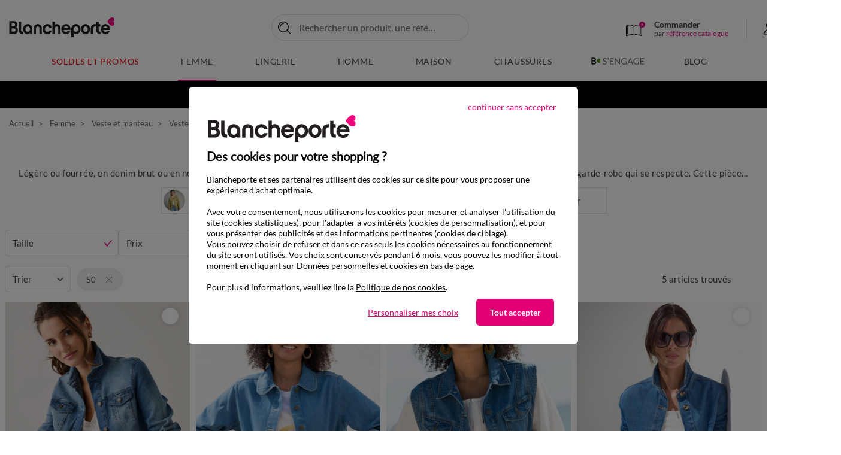

--- FILE ---
content_type: text/html;charset=UTF-8
request_url: https://www.blancheporte.fr/fr_FR/c/femme/univers-femme/toute-la-mode-femme/veste-et-manteau/veste-en-jean/facette/50/
body_size: 46343
content:
<!DOCTYPE html>
<html lang="fr-FR" >
<head>
<!--[if gt IE 9]><!-->
<script type="text/javascript">
    var tCPrivacyTagManager = "gtm";
</script>



    <script type="text/javascript" src="https://cdn.trustcommander.net/privacy/439/privacy_v2_26.js"></script>


<script>
    // Declaration constant JS
    var bpConstants = {
        getWishlistIdUrl: "/on/demandware.store/Sites-BlancheporteFR-Site/fr_FR/Wishlist-GetIDsList",
        getRetentionUrl: "/on/demandware.store/Sites-BlancheporteFR-Site/fr_FR/Newsletter-Show?retention=true",
        productsInCartUrl: "/fr_FR/Cart-ProductsInCart",
        incentiveUrl: "/on/demandware.store/Sites-BlancheporteFR-Site/fr_FR/Cart-Incentive",
        popinsUrl: "/on/demandware.store/Sites-BlancheporteFR-Site/fr_FR/Popins-Show",
        showPushUrl: "/fr_FR/Pushs-Show",
        sendViewProductUrl: "/on/demandware.store/Sites-BlancheporteFR-Site/fr_FR/Einstein-SendViewProduct",
        loadSetAsideProducts: "/on/demandware.store/Sites-BlancheporteFR-Site/fr_FR/SetAside-Load",
        labelArticlesSimilaires: "Articles<br/>similaires",
        isQuickviewEnable: true,
        isQuickviewABTestEnable: false,
        isViewOneColumnABTestEnable: false,
    }
</script>

<link rel="preload" href="/on/demandware.static/Sites-BlancheporteFR-Site/-/fr_FR/v1768708949791/js/main.js" as="script" />
<script src="/on/demandware.static/Sites-BlancheporteFR-Site/-/fr_FR/v1768708949791/js/main.js"></script>



<script src="/on/demandware.static/Sites-BlancheporteFR-Site/-/fr_FR/v1768708949791/js/initServiceWorker.js"></script>



    <link rel="preload" href="/on/demandware.static/Sites-BlancheporteFR-Site/-/fr_FR/v1768708949791/js/search.js" as="script" />
    <script defer src="/on/demandware.static/Sites-BlancheporteFR-Site/-/fr_FR/v1768708949791/js/search.js"
        
        >
    </script>



<!--<![endif]-->
<meta charset=UTF-8>

<meta http-equiv="x-ua-compatible" content="ie=edge"/>

<meta name="viewport" content="width=device-width, initial-scale=1.0, maximum-scale=3.0, user-scalable=yes"/>






    


    <title>Veste en jean femme 50 | Blancheporte</title>
    <meta name="description" content="Profitez d&rsquo;un grand choix de Veste en jean femme 50 au meilleur prix. Livraison rapide et service client &agrave; votre &eacute;coute !"/>
    <meta name="title" content="Veste en jean femme 50 | Blancheporte"/>

<meta name="keywords" content="V&ecirc;tements Femme, Linge de Maison, Grande Taille : Qualit&eacute; &amp; Petits Prix &ndash; Blancheporte"/>


    
        <link rel="preconnect" href="https://via.batch.com"/>
    
        <link rel="preconnect" href="https://bat.bing.com/"/>
    
        <link rel="preconnect" href="https://t.contentsquare.net/"/>
    
        <link rel="preconnect" href="https://partner.blancheporte.fr/"/>
    
        <link rel="preconnect" href="https://static.hotjar.com/"/>
    
        <link rel="preconnect" href="https://s.kk-resources.com/"/>
    
        <link rel="preconnect" href="https://blancheporte.piwik.pro/"/>
    
        <link rel="preconnect" href="https://tags.creativecdn.com/"/>
    
        <link rel="preconnect" href="https://cdn.taboola.com/"/>
    
        <link rel="preconnect" href="https://tk.blancheporte.fr/"/>
    
        <link rel="preconnect" href="https://cdn.trustcommander.net/"/>
    
        <link rel="preconnect" href="https://player.vimeo.com/"/>
    



    <meta name="p:domain_verify" content="2a059fe540915ec7af5e7e055449a618"/>

<meta name="google-site-verification" content="A6_g21DjdOtor2uQuV1mE9pSU6KRx-A1LWqL7rUVS7c" />







    <script type="speculationrules">
       {
    "prerender": [
        {
            "source": "document",
            "where": {
                "and": [
                    {
                        "selector_matches": ".page:not([data-action='Home-Show']) .logo-home, .pdp .back-history"
                    }
                ]
            },
            "eagerness": "immediate"
        }
    ]
}
    </script>



<link rel="manifest" href="/manifest.webmanifest"/>

<!--  Gestion Favicon selon device -->
<link rel="apple-touch-icon" sizes="48x48" href="/on/demandware.static/Sites-BlancheporteFR-Site/-/default/dw7924e95f/images/app/48-48.png"/>
<link rel="apple-touch-icon" sizes="72x72" href="/on/demandware.static/Sites-BlancheporteFR-Site/-/default/dw3d91b8e4/images/app/72-72.png"/>
<link rel="apple-touch-icon" sizes="96x96" href="/on/demandware.static/Sites-BlancheporteFR-Site/-/default/dwb4b8f7f7/images/app/96-96.png"/>
<link rel="apple-touch-icon" sizes="144x144" href="/on/demandware.static/Sites-BlancheporteFR-Site/-/default/dwc5523931/images/app/144-144.png"/>
<link rel="apple-touch-icon" sizes="192x192" href="/on/demandware.static/Sites-BlancheporteFR-Site/-/default/dw15d23379/images/app/192-192.png"/>
<link rel="apple-touch-icon" sizes="512x512" href="/on/demandware.static/Sites-BlancheporteFR-Site/-/default/dw09af7fd4/images/app/512-512.png"/>
<link rel="icon" type="image/png" sizes="192x192"  href="/on/demandware.static/Sites-BlancheporteFR-Site/-/default/dw957e5ee6/images/favicons/android-icon-192x192.png"  />
<link rel="icon" type="image/png" sizes="32x32" href="/on/demandware.static/Sites-BlancheporteFR-Site/-/default/dwcaa8e969/images/favicons/favicon-32x32.png" />
<link rel="icon" type="image/png" sizes="96x96" href="/on/demandware.static/Sites-BlancheporteFR-Site/-/default/dw0424a7a7/images/favicons/favicon-96x96.png" />
<link rel="icon" type="image/png" sizes="16x16" href="/on/demandware.static/Sites-BlancheporteFR-Site/-/default/dw80fe55b2/images/favicons/favicon-16x16.png" />


<link rel="preload" href="/on/demandware.static/Sites-BlancheporteFR-Site/-/default/dw3f9d9aaa/fonts/Lato-Regular.woff2" as="font" type="font/woff2" crossorigin="anonymous" />
<link rel="preload" href="/on/demandware.static/Sites-BlancheporteFR-Site/-/default/dw80e3af3e/fonts/Lato-Bold.woff2" as="font" type="font/woff2" crossorigin="anonymous" />


<style>
    @font-face {
        font-family: 'Lato';
        font-style: normal;
        font-weight: normal;
        font-display: swap;
        src: url('/on/demandware.static/Sites-BlancheporteFR-Site/-/default/dw3f9d9aaa/fonts/Lato-Regular.woff2') format('woff2');
    }

    @font-face {
        font-family: 'Lato';
        font-style: normal;
        font-weight: 700;
        font-display: swap;
        src: url('/on/demandware.static/Sites-BlancheporteFR-Site/-/default/dw80e3af3e/fonts/Lato-Bold.woff2') format('woff2');
    }
</style>

<link rel="preload" href="/on/demandware.static/Sites-BlancheporteFR-Site/-/fr_FR/v1768708949791/css/global.css" as="style" />
<link rel="stylesheet" href="/on/demandware.static/Sites-BlancheporteFR-Site/-/fr_FR/v1768708949791/css/global.css" />


    <link rel="preload" href="/on/demandware.static/Sites-BlancheporteFR-Site/-/fr_FR/v1768708949791/css/search.css" as="style" />
    <link rel="stylesheet" href="/on/demandware.static/Sites-BlancheporteFR-Site/-/fr_FR/v1768708949791/css/search.css"  />




<link rel="stylesheet" href="/on/demandware.static/Sites-BlancheporteFR-Site/-/fr_FR/v1768708949791/css/switchWebApp.css" />


    
        
    
        <link rel="alternate" href="https://www.blancheporte.be/fr_BE/c/femme/univers-femme/toute-la-mode-femme/veste-et-manteau/veste-en-jean/facette/50/" hreflang="fr-be"/>
        
    

    
        <link rel="alternate" href="https://www.blancheporte.be/nl_BE/c/dames/dames/alle-damesmode/jas-en-mantel/jeansjasje/facette/50/" hreflang="nl-be"/>
        
    

    
        <link rel="alternate" href="https://www.blancheporte.fr/fr_FR/c/femme/univers-femme/toute-la-mode-femme/veste-et-manteau/veste-en-jean/facette/50/" hreflang="fr"/>
        
            <link rel="alternate" href="https://www.blancheporte.fr/fr_FR/c/femme/univers-femme/toute-la-mode-femme/veste-et-manteau/veste-en-jean/facette/50/" hreflang="x-default"/> 
        
    
      
    










<!-- Google Optimize declaration -->



<!-- Datalayer declaration -->
<script>
    var dataLayer = [];
    var dataLayerEvents = [];
    var currentVariant = {};
</script>



    
        
        

    
    <script type="text/javascript">
        if(dataLayerEvents) {
            dataLayerEvents.push({"event":"pageview","p_page":{"p_template":"Descente produit","p_cat1":"Femme","p_codeUnivers":"FR01","p_type":"sousRayon","p_soustype":"sousRayon","p_cat2":"Veste et manteau","p_codeBoutique":"FR0109","p_cat3":"Veste en jean","p_codeSousRayon":"FR010934","p_defaultSortingRuleId":"Ranking promotions V1","p_pays":"FR","p_langue":"fr","p_heureServeur":"09:22:59"},"s_search":{},"u_user":{"u_loginStatus":"unloggeed","u_preIdentification":false,"u_typeClient":"-","u_groups":["Astro_GENERIQUE","Everyone","Unregistered"],"u_abtests":[]}});
        }
    </script>
   
        
        
    
    <!-- Google Tag Manager -->
    <script>
        (function(w,d,s,l,i){w[l]=w[l]||[];w[l].push({'gtm.start':
        new Date().getTime(),event:'gtm.js'});var f=d.getElementsByTagName(s)[0],
        j=d.createElement(s),dl=l!='dataLayer'?'&l='+l:'';j.async=true;j.src=
        'https://www.googletagmanager.com/gtm.js' +'?id='+i+dl;f.parentNode.insertBefore(j,f);
        })(window,document,'script','dataLayer', 'GTM-KCK9BKB');
    </script>







<link
    rel="stylesheet"
    href="/on/demandware.static/Sites-BlancheporteFR-Site/-/fr_FR/v1768708949791/css/shoppableimages.css"
/>
<link
    rel="stylesheet"
    href="/on/demandware.static/Sites-BlancheporteFR-Site/-/fr_FR/v1768708949791/css/shoppableimagesInit.css"
/>







    <link rel="canonical" href="https://www.blancheporte.fr/fr_FR/c/femme/univers-femme/toute-la-mode-femme/veste-et-manteau/veste-en-jean/facette/50/"/>

<script type="text/javascript">//<!--
/* <![CDATA[ (head-active_data.js) */
var dw = (window.dw || {});
dw.ac = {
    _analytics: null,
    _events: [],
    _category: "",
    _searchData: "",
    _anact: "",
    _anact_nohit_tag: "",
    _analytics_enabled: "true",
    _timeZone: "Europe/Paris",
    _capture: function(configs) {
        if (Object.prototype.toString.call(configs) === "[object Array]") {
            configs.forEach(captureObject);
            return;
        }
        dw.ac._events.push(configs);
    },
	capture: function() { 
		dw.ac._capture(arguments);
		// send to CQ as well:
		if (window.CQuotient) {
			window.CQuotient.trackEventsFromAC(arguments);
		}
	},
    EV_PRD_SEARCHHIT: "searchhit",
    EV_PRD_DETAIL: "detail",
    EV_PRD_RECOMMENDATION: "recommendation",
    EV_PRD_SETPRODUCT: "setproduct",
    applyContext: function(context) {
        if (typeof context === "object" && context.hasOwnProperty("category")) {
        	dw.ac._category = context.category;
        }
        if (typeof context === "object" && context.hasOwnProperty("searchData")) {
        	dw.ac._searchData = context.searchData;
        }
    },
    setDWAnalytics: function(analytics) {
        dw.ac._analytics = analytics;
    },
    eventsIsEmpty: function() {
        return 0 == dw.ac._events.length;
    }
};
/* ]]> */
// -->
</script>
<script type="text/javascript">//<!--
/* <![CDATA[ (head-cquotient.js) */
var CQuotient = window.CQuotient = {};
CQuotient.clientId = 'bdjg-BlancheporteFR';
CQuotient.realm = 'BDJG';
CQuotient.siteId = 'BlancheporteFR';
CQuotient.instanceType = 'prd';
CQuotient.locale = 'fr_FR';
CQuotient.fbPixelId = '__UNKNOWN__';
CQuotient.activities = [];
CQuotient.cqcid='';
CQuotient.cquid='';
CQuotient.cqeid='';
CQuotient.cqlid='';
CQuotient.apiHost='api.cquotient.com';
/* Turn this on to test against Staging Einstein */
/* CQuotient.useTest= true; */
CQuotient.useTest = ('true' === 'false');
CQuotient.initFromCookies = function () {
	var ca = document.cookie.split(';');
	for(var i=0;i < ca.length;i++) {
	  var c = ca[i];
	  while (c.charAt(0)==' ') c = c.substring(1,c.length);
	  if (c.indexOf('cqcid=') == 0) {
		CQuotient.cqcid=c.substring('cqcid='.length,c.length);
	  } else if (c.indexOf('cquid=') == 0) {
		  var value = c.substring('cquid='.length,c.length);
		  if (value) {
		  	var split_value = value.split("|", 3);
		  	if (split_value.length > 0) {
			  CQuotient.cquid=split_value[0];
		  	}
		  	if (split_value.length > 1) {
			  CQuotient.cqeid=split_value[1];
		  	}
		  	if (split_value.length > 2) {
			  CQuotient.cqlid=split_value[2];
		  	}
		  }
	  }
	}
}
CQuotient.getCQCookieId = function () {
	if(window.CQuotient.cqcid == '')
		window.CQuotient.initFromCookies();
	return window.CQuotient.cqcid;
};
CQuotient.getCQUserId = function () {
	if(window.CQuotient.cquid == '')
		window.CQuotient.initFromCookies();
	return window.CQuotient.cquid;
};
CQuotient.getCQHashedEmail = function () {
	if(window.CQuotient.cqeid == '')
		window.CQuotient.initFromCookies();
	return window.CQuotient.cqeid;
};
CQuotient.getCQHashedLogin = function () {
	if(window.CQuotient.cqlid == '')
		window.CQuotient.initFromCookies();
	return window.CQuotient.cqlid;
};
CQuotient.trackEventsFromAC = function (/* Object or Array */ events) {
try {
	if (Object.prototype.toString.call(events) === "[object Array]") {
		events.forEach(_trackASingleCQEvent);
	} else {
		CQuotient._trackASingleCQEvent(events);
	}
} catch(err) {}
};
CQuotient._trackASingleCQEvent = function ( /* Object */ event) {
	if (event && event.id) {
		if (event.type === dw.ac.EV_PRD_DETAIL) {
			CQuotient.trackViewProduct( {id:'', alt_id: event.id, type: 'raw_sku'} );
		} // not handling the other dw.ac.* events currently
	}
};
CQuotient.trackViewProduct = function(/* Object */ cqParamData){
	var cq_params = {};
	cq_params.cookieId = CQuotient.getCQCookieId();
	cq_params.userId = CQuotient.getCQUserId();
	cq_params.emailId = CQuotient.getCQHashedEmail();
	cq_params.loginId = CQuotient.getCQHashedLogin();
	cq_params.product = cqParamData.product;
	cq_params.realm = cqParamData.realm;
	cq_params.siteId = cqParamData.siteId;
	cq_params.instanceType = cqParamData.instanceType;
	cq_params.locale = CQuotient.locale;
	
	if(CQuotient.sendActivity) {
		CQuotient.sendActivity(CQuotient.clientId, 'viewProduct', cq_params);
	} else {
		CQuotient.activities.push({activityType: 'viewProduct', parameters: cq_params});
	}
};
/* ]]> */
// -->
</script>


   <script type="application/ld+json">
        {"@context":"http://schema.org/","@type":"Product","name":"Veste en jean femme","aggregateRating":{"@type":"AggregateRating","ratingValue":4.1999,"reviewCount":329,"worstRating":1,"bestRating":5},"offers":{"@type":"AggregateOffer","highPrice":72.99,"lowPrice":48.49,"priceCurrency":"EUR"}}
    </script>


   <script type="application/ld+json">
        {"@context":"http://schema.org/","@type":"BreadcrumbList","itemListElement":[{"@type":"ListItem","position":1,"name":"Accueil","item":"https://www.blancheporte.fr/"},{"@type":"ListItem","name":"Femme","item":"https://www.blancheporte.fr/fr_FR/c/femme/","position":2},{"@type":"ListItem","name":"Veste et manteau","item":"https://www.blancheporte.fr/fr_FR/c/femme/univers-femme/toute-la-mode-femme/veste-et-manteau/","position":3},{"@type":"ListItem","name":"Veste en jean","item":"https://www.blancheporte.fr/fr_FR/c/femme/univers-femme/toute-la-mode-femme/veste-et-manteau/veste-en-jean/","position":4}]}
    </script>


<script type="text/javascript">//<!--
/* <![CDATA[ (head-active_data.js) */
var dw = (window.dw || {});
dw.ac = {
    _analytics: null,
    _events: [],
    _category: "",
    _searchData: "",
    _anact: "",
    _anact_nohit_tag: "",
    _analytics_enabled: "true",
    _timeZone: "Europe/Paris",
    _capture: function(configs) {
        if (Object.prototype.toString.call(configs) === "[object Array]") {
            configs.forEach(captureObject);
            return;
        }
        dw.ac._events.push(configs);
    },
	capture: function() { 
		dw.ac._capture(arguments);
		// send to CQ as well:
		if (window.CQuotient) {
			window.CQuotient.trackEventsFromAC(arguments);
		}
	},
    EV_PRD_SEARCHHIT: "searchhit",
    EV_PRD_DETAIL: "detail",
    EV_PRD_RECOMMENDATION: "recommendation",
    EV_PRD_SETPRODUCT: "setproduct",
    applyContext: function(context) {
        if (typeof context === "object" && context.hasOwnProperty("category")) {
        	dw.ac._category = context.category;
        }
        if (typeof context === "object" && context.hasOwnProperty("searchData")) {
        	dw.ac._searchData = context.searchData;
        }
    },
    setDWAnalytics: function(analytics) {
        dw.ac._analytics = analytics;
    },
    eventsIsEmpty: function() {
        return 0 == dw.ac._events.length;
    }
};
/* ]]> */
// -->
</script>
<script type="text/javascript">//<!--
/* <![CDATA[ (head-cquotient.js) */
var CQuotient = window.CQuotient = {};
CQuotient.clientId = 'bdjg-BlancheporteFR';
CQuotient.realm = 'BDJG';
CQuotient.siteId = 'BlancheporteFR';
CQuotient.instanceType = 'prd';
CQuotient.locale = 'fr_FR';
CQuotient.fbPixelId = '__UNKNOWN__';
CQuotient.activities = [];
CQuotient.cqcid='';
CQuotient.cquid='';
CQuotient.cqeid='';
CQuotient.cqlid='';
CQuotient.apiHost='api.cquotient.com';
/* Turn this on to test against Staging Einstein */
/* CQuotient.useTest= true; */
CQuotient.useTest = ('true' === 'false');
CQuotient.initFromCookies = function () {
	var ca = document.cookie.split(';');
	for(var i=0;i < ca.length;i++) {
	  var c = ca[i];
	  while (c.charAt(0)==' ') c = c.substring(1,c.length);
	  if (c.indexOf('cqcid=') == 0) {
		CQuotient.cqcid=c.substring('cqcid='.length,c.length);
	  } else if (c.indexOf('cquid=') == 0) {
		  var value = c.substring('cquid='.length,c.length);
		  if (value) {
		  	var split_value = value.split("|", 3);
		  	if (split_value.length > 0) {
			  CQuotient.cquid=split_value[0];
		  	}
		  	if (split_value.length > 1) {
			  CQuotient.cqeid=split_value[1];
		  	}
		  	if (split_value.length > 2) {
			  CQuotient.cqlid=split_value[2];
		  	}
		  }
	  }
	}
}
CQuotient.getCQCookieId = function () {
	if(window.CQuotient.cqcid == '')
		window.CQuotient.initFromCookies();
	return window.CQuotient.cqcid;
};
CQuotient.getCQUserId = function () {
	if(window.CQuotient.cquid == '')
		window.CQuotient.initFromCookies();
	return window.CQuotient.cquid;
};
CQuotient.getCQHashedEmail = function () {
	if(window.CQuotient.cqeid == '')
		window.CQuotient.initFromCookies();
	return window.CQuotient.cqeid;
};
CQuotient.getCQHashedLogin = function () {
	if(window.CQuotient.cqlid == '')
		window.CQuotient.initFromCookies();
	return window.CQuotient.cqlid;
};
CQuotient.trackEventsFromAC = function (/* Object or Array */ events) {
try {
	if (Object.prototype.toString.call(events) === "[object Array]") {
		events.forEach(_trackASingleCQEvent);
	} else {
		CQuotient._trackASingleCQEvent(events);
	}
} catch(err) {}
};
CQuotient._trackASingleCQEvent = function ( /* Object */ event) {
	if (event && event.id) {
		if (event.type === dw.ac.EV_PRD_DETAIL) {
			CQuotient.trackViewProduct( {id:'', alt_id: event.id, type: 'raw_sku'} );
		} // not handling the other dw.ac.* events currently
	}
};
CQuotient.trackViewProduct = function(/* Object */ cqParamData){
	var cq_params = {};
	cq_params.cookieId = CQuotient.getCQCookieId();
	cq_params.userId = CQuotient.getCQUserId();
	cq_params.emailId = CQuotient.getCQHashedEmail();
	cq_params.loginId = CQuotient.getCQHashedLogin();
	cq_params.product = cqParamData.product;
	cq_params.realm = cqParamData.realm;
	cq_params.siteId = cqParamData.siteId;
	cq_params.instanceType = cqParamData.instanceType;
	cq_params.locale = CQuotient.locale;
	
	if(CQuotient.sendActivity) {
		CQuotient.sendActivity(CQuotient.clientId, 'viewProduct', cq_params);
	} else {
		CQuotient.activities.push({activityType: 'viewProduct', parameters: cq_params});
	}
};
/* ]]> */
// -->
</script>

</head>


<body class="" >



    <div class="switch-app-mode"></div>
    <script>
        // Declaration constant JS
        var appConstants = {
            androidPopinUrl: "/on/demandware.store/Sites-BlancheporteFR-Site/fr_FR/Popins-Android",
            iosPopinUrl: "/on/demandware.store/Sites-BlancheporteFR-Site/fr_FR/Popins-Ios",
            isIosPopinActivated: true,
            isAndroidPopinActivated: true,
            iosAndroidPopinCookieTime: 1,
            timeAfterLoginIos: 90
        }
    </script>


<div class="page" data-action="Search-Show" data-querystring="cgid=FR010934&amp;prefn1=bp_tailleFemme&amp;prefv1=50" >

<header data-visenze="true">
    <nav class="main-nav" role="navigation">
        <div class="header container">
            <div class="row">
                <div class="header-main col-12">

                    
                    
                        <div class="navbar-header brand">
                            
                            
                            
                            <a class="logo-home" href="/" title="V&ecirc;tements Femme, Linge de Maison, Grande Taille : Qualit&eacute; &amp; Petits Prix &ndash; Blancheporte Accueil" aria-label="V&ecirc;tements Femme, Linge de Maison, Grande Taille : Qualit&eacute; &amp; Petits Prix &ndash; Blancheporte Accueil">
                                <img src="https://www.blancheporte.fr/on/demandware.static/-/Sites/default/dw57a3f4f1/header/logo.svg" alt="Logo Blancheporte"/>
                                <span class="hidden-md-down baseline"></span>
                            </a>
                        </div>
                    


                    
<div class="layer-search ">
       <div class="site-search">
              <form
              class="main-search"
              role="search"
                     action="/fr_FR/Search-Show"
                     method="get"
                     name="simpleSearch">

                     
                     
                     
                     <button type="button" aria-label="Retourner au menu" class="go-back-menu-button"></button>
                     <div class="search-form-inputs">
                            <input class="form-control search-main-input js-check-input-pattern-on-input"
                                   type="text"
                                   name="q"
                                   value=""
                                   placeholder="Rechercher un produit, une r&eacute;f&eacute;rence..."
                                   autocomplete="off"
                                   aria-label="Saisir un mot cl&eacute; ou un num&eacute;ro d'article"
                                   data-input-pattern="^[A-Za-z0-9àáâãäåçèéêëìíîïðòóôõöùúûüýÿÀÁÂÃÄÅÇÈÉÊËÌÍÎÏÐÒÓÔÕÖÙÚÛÜÝŸ\,.'’ -]*$"/>
                            <div class="fa fa-search"></div>
                            <input type="hidden" value="fr_FR" name="lang"/>
                            <button type="submit" class="js-submit-btn">Ok</button>
                            <button  type="button" name="reset-button" class="reset-button js-reset-btn d-md-none" aria-label="Clear search keywords"></button>
                     </div>
                     <div class="suggestions-wrapper" data-url="/on/demandware.store/Sites-BlancheporteFR-Site/fr_FR/SearchServices-GetSuggestions?q=">
                            <div class="suggestions js-default-suggestions">
    <div class="suggestions-default-panel">
        



    <!-- dwMarker="content" dwContentID="61b18656f5b273382f86aeb04a" -->
    
    <style>
.suggestions .suggestions-container-right .suggestions-item-infos .wrapper-decote{
	left: 5.9375rem !important;
}
</style>
<div class="suggestions-type">Nous vous recommandons</div>
<ul class="suggestions-recos-container">
	<li class="suggestions-reco">
		<a href="https://www.blancheporte.fr/fr_FR/c/lingerie/univers-lingerie/toute-la-mode-lingerie/pyjama/">Pyjama</a>
	</li>
	<li class="suggestions-reco">
		<a href="https://www.blancheporte.fr/fr_FR/c/maison/literie/toute-la-literie/couette/">Couette</a>
	</li>
	<li class="suggestions-reco">
		<a href="https://www.blancheporte.fr/fr_FR/c/femme/univers-femme/toute-la-mode-femme/pull-et-gilet/pull--/">Pull</a>
	</li>
	<li class="suggestions-reco">
		<a href="https://www.blancheporte.fr/fr_FR/c/femme/univers-femme/toute-la-mode-femme/pull-et-gilet/gilet/">Gilet</a>
	</li>
	<li class="suggestions-reco">
		<a href="https://www.blancheporte.fr/fr_FR/c/lingerie/univers-lingerie/toute-la-mode-lingerie/nuit/chemise-de-nuit-courte/">Chemise de nuit</a>
	</li>
	<li class="suggestions-reco">
		<a href="https://www.blancheporte.fr/fr_FR/c/maison/linge-de-lit/tout-le-linge-de-lit/drap-housse/">Drap-housse</a>
	</li>
<li class="suggestions-reco">
		<a href="https://www.blancheporte.fr/fr_FR/c/maison/literie/toute-la-literie/couverture/">Couverture</a>
	</li>
</ul>
    <!-- END_dwmarker -->


        
	 


	


	
		
		<div data-layer-event="{&quot;event&quot;:&quot;promotion impression&quot;,&quot;e_action&quot;:&quot;Promotion Impression&quot;,&quot;e_category&quot;:&quot;Ecommerce&quot;,&quot;promo&quot;:{&quot;slot_id&quot;:&quot;layer-recherche-zone-nos-selections-slot&quot;,&quot;asset_name&quot;:null,&quot;asset_id&quot;:&quot;PE26_S02_SOLDES_LR&quot;,&quot;promo_name&quot;:&quot;&quot;,&quot;promo_id&quot;:&quot;&quot;}}" data-layer-click="{&quot;event&quot;:&quot;promotion click&quot;,&quot;e_action&quot;:&quot;Promotion Click&quot;,&quot;e_category&quot;:&quot;Ecommerce&quot;,&quot;promo&quot;:{&quot;slot_id&quot;:&quot;layer-recherche-zone-nos-selections-slot&quot;,&quot;asset_name&quot;:null,&quot;asset_id&quot;:&quot;PE26_S02_SOLDES_LR&quot;,&quot;promo_name&quot;:&quot;&quot;,&quot;promo_id&quot;:&quot;&quot;}}">
			
			
			<div class="suggestions-type">Nos sélections</div>
<div class="suggestions-selections-container">
    <a href="https://www.blancheporte.fr/fr_FR/c/soldes-et-promos/soldes-maison/" class="suggestions-selection">
        <img data-src="https://www.blancheporte.fr/on/demandware.static/-/Library-Sites-BlancheporteShared/default/dwf2d386a5/com/com-encart-recherche/PE26/S02/maison-FR.webp" src="[data-uri]" class="lazyload" alt="Soldes et promotions d'hiver : jusqu'à -75% sur le linge de maison et la déco" />
        <span>Soldes maison jusqu'à -75%</span>
    </a>
    <a href="https://www.blancheporte.fr/fr_FR/c/soldes-et-promos/soldes-femme/" class="suggestions-selection">
        <img data-src="https://www.blancheporte.fr/on/demandware.static/-/Library-Sites-BlancheporteShared/default/dwe5872708/com/com-encart-recherche/PE26/S02/femmes-FR.webp" src="[data-uri]" class="lazyload" alt="Soldes et promotions d'hiver : jusqu'à -75% sur la mode femme" />
        <span>Soldes Femme jusqu'à -75%</span>
    </a>
    <a href="https://www.blancheporte.fr/fr_FR/c/soldes-et-promos/soldes-lingerie/" class="suggestions-selection">
        <img data-src="https://www.blancheporte.fr/on/demandware.static/-/Library-Sites-BlancheporteShared/default/dw0c5f4175/com/com-encart-recherche/PE26/S02/lingerie-FR.webp" src="[data-uri]" class="lazyload" alt="Soldes et promotions d'hiver : jusqu'à -75% sur la lingerie" />
        <span>Soldes lingerie jusqu'à -75%</span>
    </a>
</div>
		</div>
	
 
	
    </div>
</div>
                     </div>
                     <div class="layer-search-close">
                            <button type="button" class="js-layer-search-close"></button>
                     </div>

              </form>
       </div>
</div>
                    <div class="navbar-header-icons">
                        <div class="navbar-header-icons_left d-flex align-items-stretch">
                            <div class="catalog-order-header d-none d-lg-block">
                                <a class="catalog-order-link" href="/fr_FR/Cart-Show#direct-order" aria-label="&lt;span&gt;Commander&lt;/span&gt;&lt;br&gt;par &lt;span class=&quot;ref&quot;&gt;r&eacute;f&eacute;rence catalogue&lt;/span&gt;">
                                    <span class="fa-catalog"></span>
                                    <p class="catalog-order-text">
                                        <span>Commander</span><br>par <span class="ref">référence catalogue</span>
                                    </p>
                                </a>
                            </div>
                            <div class="d-lg-flex d-none align-items-center language-selection">
    
</div>
                        </div>
                        








<div id="header-account" class="d-md-flex">
    <div class="js-login-icon dropdown auto quick-close header-account-element d-none d-md-block">
        <a href="https://www.blancheporte.fr/fr_FR/Login-Show" class="p-2 d-block" data-toggle="dropdown" aria-haspopup="true" aria-expanded="false" data-display="static" aria-label="Mon compte">
            <!-- account -->
            <span class="icon-account-disconnected animated-element deco-icon position-relative"></span>
        </a>

        <div class="dropdown-menu account-menu layer-hovering p-3 mt-4" id="dropdown-header-account-disconnected">
            
            <a class="account-menu-item d-flex align-items-center" href="https://www.blancheporte.fr/fr_FR/Account-Show" aria-label="Mon compte"><span class="lazyload header-account-dropdown-icon icon-account"></span><span class="account-label">Mon compte</span></a>
            <a class="account-menu-item d-flex align-items-center" href="https://www.blancheporte.fr/fr_FR/Order-History" aria-label="Mes commandes"><span class="lazyload header-account-dropdown-icon icon-my-orders"></span><span class="account-label">Mes commandes</span></a>
            <a class="account-menu-item d-flex align-items-center" href="https://www.blancheporte.fr/fr_FR/Account-EditProfile" aria-label="Mes informations"><span class="lazyload header-account-dropdown-icon icon-user-infos"></span><span class="account-label">Mes informations</span></a>
            <a class="account-menu-item d-flex align-items-center" href="https://www.blancheporte.fr/fr_FR/Address-List" aria-label="Mes adresses"><span class="lazyload header-account-dropdown-icon icon-user-address"></span><span class="account-label">Mes adresses</span></a>
            
            <a class="account-menu-item d-flex align-items-center" href="https://www.blancheporte.fr/fr_FR/Account-EditProfile" aria-label="Mes pr&eacute;f&eacute;rences de communication"><span class="lazyload header-account-dropdown-icon icon-user-com-pref"></span><span class="account-label">Mes pr&eacute;f&eacute;rences de communication</span></a>
            <a class="account-menu-item d-flex align-items-center" href="https://www.blancheporte.fr/fr_FR/faq.html" aria-label="Aide"><span class="lazyload header-account-dropdown-icon icon-user-help"></span><span class="account-label">Aide</span></a>
            
                <a class="mt-3 dropdown-btn" id="header-account-login-link" href="https://www.blancheporte.fr/fr_FR/Login-Show" aria-label="Me connecter"><span class="lazyload header-account-dropdown-icon icon-user-connect mr-2"></span><span class="account-label">Me connecter</span></a>
                <a class="mt-2 dropdown-btn" id="header-account-create-account-link" href="https://www.blancheporte.fr/fr_FR/Login-Show" aria-label="Cr&eacute;er mon compte"><span class="lazyload header-account-dropdown-icon icon-user-create mr-2"></span><span class="account-label">Cr&eacute;er mon compte</span></a>
            
        </div>
    </div>

    <button class="fa fa-search border-0 js-show-search d-md-none"></button>

    <a href="https://www.blancheporte.fr/fr_FR/Wishlist-Show" class="header-account-element header-wishlist header-wishlist-empty hidden-sm-down">
        <!-- wishlist -->
        <svg class="svg-elem svg-heart-wishlist-filled" xmlns="http://www.w3.org/2000/svg" viewBox="0 0 27.723 23.5" role="img" aria-label="Wishlist"><g data-name="Groupe 46" transform="translate(-1.218 -1.25)"><path fill="none" stroke="#000" stroke-linecap="round" stroke-linejoin="round" stroke-miterlimit="10" stroke-width="1.5" d="M21.026 2.527A4.78 4.78 0 0018.682 2c-2.7 0-4.98 2.461-5.654 5.566a8.232 8.232 0 00-2.59-4.4A4.716 4.716 0 007.345 2c-4.453 0-5.683 4.453-5.3 7.822.439 3.6 2.7 9.345 10.927 14.149V24a.029.029 0 00.028-.029.029.029 0 01.029.029v-.029C19.18 20.4 21.992 16.3 23.193 12.956" data-name="Tracé 124"/><circle cx="4" cy="4" r="4" fill="#e30276" data-name="Ellipse 165" transform="translate(20.942 2.758)"/></g></svg>
        <svg class="svg-elem svg-heart-border" xmlns="http://www.w3.org/2000/svg" viewBox="0 0 72.441 72.06" role="img" aria-label="Wishlist"><path fill="none" stroke="#454545" stroke-linecap="round" stroke-linejoin="round" stroke-miterlimit="10" stroke-width="5.166" d="M53.545 2.59c-8.217 0-15.274 7.5-17.33 16.968C34.162 10.001 27.209 2.59 18.889 2.59c-13.486 0-17.33 13.576-16.08 23.846 1.25 10.896 8.307 28.491 33.406 43.049h0c25.189-14.557 32.156-32.152 33.406-43.049C70.874 16.166 67.124 2.59 53.545 2.59z" data-name="Tracé 513"/></svg>
    </a>

    <div class="icon minicart header-account-element d-flex">
        
<div class="minicart-total minicart-empty hide-link-med js-minicart-icon dropdown auto quick-close" data-url="https://www.blancheporte.fr/on/demandware.store/Sites-BlancheporteFR-Site/fr_FR/Cart-Minipanier">
    <a class="minicart-link js-minicart-link p-1" href="https://www.blancheporte.fr/fr_FR/Cart-Show"
        title="0 article dans le panier"
        aria-label="0 article dans le panier"
        data-toggle="dropdown" aria-haspopup="true" aria-expanded="false" data-display="static">
        <svg class="svg-elem svg-cart-filled" xmlns="http://www.w3.org/2000/svg" viewBox="0 0 25.882 23.479" role="img" aria-label="0 article dans le panier"><g data-name="Groupe 45"><g data-name="Groupe 43"><g data-name="Groupe 37"><path d="M21.039 23.479H1.961a1.969 1.969 0 01-1.5-.7 1.955 1.955 0 01-.437-1.59L2.49 6.603a1.933 1.933 0 011.937-1.614h11.945a.587.587 0 010 1.174H4.456a.76.76 0 00-.763.646L1.198 21.395a.84.84 0 00.176.646.739.739 0 00.587.264h19.078a.739.739 0 00.587-.264.84.84 0 00.176-.646l-1.644-9.744a.582.582 0 011.145-.205l1.643 9.743a1.955 1.955 0 01-.44 1.585 1.909 1.909 0 01-1.467.705z" data-name="Tracé 40"/></g><g data-name="Groupe 38"><path d="M16.637 6.163h-.235a.587.587 0 010-1.174h.235a.587.587 0 110 1.174z" data-name="Tracé 41"/></g><g data-name="Groupe 40"><path d="M16.05 5.87a.589.589 0 01-.587-.587 4.109 4.109 0 00-8.218 0 .587.587 0 11-1.174 0 5.283 5.283 0 1110.566 0 .571.571 0 01-.587.587z" data-name="Tracé 43"/></g><g data-name="Groupe 41"><circle cx="1.174" cy="1.174" r="1.174" data-name="Ellipse 65" transform="translate(5.631 8.071)"/></g><g data-name="Groupe 42"><circle cx="1.174" cy="1.174" r="1.174" data-name="Ellipse 66" transform="translate(14.758 8.071)"/></g></g><g data-name="Groupe 44"><circle cx="3.669" cy="3.669" r="3.669" fill="#e30276" data-name="Ellipse 67" transform="translate(18.544 2.495)"/></g></g></svg>
        <svg class="svg-elem svg-cart-empty" xmlns="http://www.w3.org/2000/svg" viewBox="0 0 22.502 23" role="img" aria-label="0 article dans le panier"><g data-name="Groupe 45"><g data-name="Panier vide"><path d="M20.609 23.001H1.921a1.929 1.929 0 01-1.466-.69 1.915 1.915 0 01-.431-1.553L2.439 6.469a1.893 1.893 0 011.897-1.581h13.829a1.915 1.915 0 011.9 1.581l2.413 14.289a1.915 1.915 0 01-.431 1.553 1.87 1.87 0 01-1.438.69zM4.365 6.038a.745.745 0 00-.748.632L1.174 20.959a.823.823 0 00.173.632.724.724 0 00.575.259h18.687a.724.724 0 00.575-.262.823.823 0 00.173-.632L18.941 6.67a.745.745 0 00-.748-.632z" data-name="Tracé 168"/><path d="M15.722 5.75a.577.577 0 01-.575-.575 4.025 4.025 0 10-8.05 0 .575.575 0 01-1.15 0 5.175 5.175 0 0110.35 0 .559.559 0 01-.575.575z" data-name="Tracé 170"/><circle cx="1.15" cy="1.15" r="1.15" data-name="Ellipse 222" transform="translate(5.516 7.906)"/><circle cx="1.15" cy="1.15" r="1.15" data-name="Ellipse 223" transform="translate(14.457 7.906)"/></g></g></svg>
        <span class="minicart-quantity d-none">
            0
        </span>
    </a>
    
        <div class="dropdown-menu minicart-wrapper hidden-md-down js-minicart layer-hovering" id="dropdown-minicart"></div>
    
    
</div>
<input type="hidden" id="bpCodePromo" name="bpCodePromo" value="" />

    </div>
</div>
                    </div>

                    
                    
                        <div class="navbar-header-menu">
                            <button class="navbar-toggler d-md-none" data-toggle="collapse" type="button" aria-controls="bp-navbar" aria-expanded="false" aria-label="Afficher le menu"></button>
                        </div>
                    

                </div>
            </div>
        </div>
        
        
        





<button aria-label="Rechercher" class="search-menu-button"></button>
<button aria-label="Close Menu" class="close-menu-button"></button>

<div class="main-menu navbar navbar-expand-md" id="bp-navbar">
    <div class="collapse navbar-collapse">
        <ul class="navbar-nav mx-auto navbar-nav-root">
            
                
                    
                        <li class="dropdown menu-root" dlmi="FR12" dlml="Soldes et Promos">
                            <a href="/fr_FR/c/soldes-et-promos/" data-sub-menu-bg="/on/demandware.static/-/Sites-blancheporte-catalog-storefront-fr/default/dwd3b48533/encart-layer-mobile/category-banner-mobile-soldes.webp" id="FR12" class="dropdown-toggle menu-root-title text-uppercase" data-toggle="dropdown" aria-haspopup="true" aria-expanded="false" data-display="static" aria-label="Soldes et Promos">
                                <img src="[data-uri]" width="56px" height="56px" data-src="https://www.blancheporte.fr/on/demandware.static/-/Sites-blancheporte-catalog-storefront-fr/default/dwee9c33ce/encart-layer-mobile/thumbnail-image-soldes.webp" alt="" class="round-img lazyload rounded-circle mr-2" />
                                <span>Soldes et Promos</span>
                            </a>
                            
                                <div class="dropdown-menu container-fluid layer-menu submenu">
                                    <div class="layer-menu-content">
                                        
                                            <ul class="navbar-nav mx-auto">
                                                
                                                    <li class="dropdown submenu-root auto quick-close" dlmn2i="FR1001-1" dlmn2l="Soldes Femme">
                                                        <a href="/fr_FR/c/soldes-et-promos/soldes-femme/" id="FR1001-1" class="dropdown-toggle submenu-root-title" data-sub-menu-bg="/on/demandware.static/-/Sites-blancheporte-catalog-storefront-fr/default/dwd3b48533/encart-layer-mobile/category-banner-mobile-soldes.webp" data-toggle="dropdown" aria-haspopup="true" aria-expanded="false" data-display="static" aria-label="Soldes Femme">
                                                            <img src="[data-uri]" width="56px" height="56px" data-src="https://www.blancheporte.fr/on/demandware.static/-/Sites-blancheporte-catalog-storefront-fr/default/dwee9c33ce/encart-layer-mobile/thumbnail-image-soldes.webp" alt="" class="round-img lazyload rounded-circle mr-2" />
                                                            <span>Soldes Femme</span>
                                                        </a>
                                                        <div class="dropdown-menu container-fluid layer-menu">
    
    <div class="container layer-menu-content">
        <div class="layer-menu-links col-12 col-xl-8 p mb-4 mb-md-0">
            
                
                    
                    
                    <div class="mb-md-5 mobile-order p">
                        <div id="FR1001P-1" class="layer-menu-links-title text-uppercase js-open-layer" data-libelleMobile="Tout voir" data-libelleDesktop="Toute la mode femme" dlsi="FR1001P-1" dlsl="Toute la mode femme" >
                            <span>Toute la mode femme</span>
                        </div>
                        <div class="layer-collapse">
                            
                                <div class="layer-menu-link-panel  p" dlsi="FR100103-1" dlsl="Robe" >
                                    <a class="layer-menu-link" id="FR100103-1" href="/fr_FR/c/soldes-et-promos/soldes-femme/toute-la-mode-femme/robe/" aria-label="Robe">
                                        <span>
                                            Robe
                                            
                                        </span>
                                        
                                    </a>
                                </div>
                            
                                <div class="layer-menu-link-panel  p" dlsi="FR100108-1" dlsl="Pull et gilet" >
                                    <a class="layer-menu-link" id="FR100108-1" href="/fr_FR/c/soldes-et-promos/soldes-femme/toute-la-mode-femme/pull-et-gilet/" aria-label="Pull et gilet">
                                        <span>
                                            Pull et gilet
                                            
                                        </span>
                                        
                                    </a>
                                </div>
                            
                                <div class="layer-menu-link-panel  p" dlsi="FR100102-1" dlsl="Tunique, chemisier et blouse" >
                                    <a class="layer-menu-link" id="FR100102-1" href="/fr_FR/c/soldes-et-promos/soldes-femme/toute-la-mode-femme/tunique-chemisier-et-blouse/" aria-label="Tunique, chemisier et blouse">
                                        <span>
                                            Tunique, chemisier et blouse
                                            
                                        </span>
                                        
                                    </a>
                                </div>
                            
                                <div class="layer-menu-link-panel  p" dlsi="FR100101-1" dlsl="T-shirt et d&eacute;bardeur" >
                                    <a class="layer-menu-link" id="FR100101-1" href="/fr_FR/c/soldes-et-promos/soldes-femme/toute-la-mode-femme/t-shirt-et-debardeur/" aria-label="T-shirt et d&eacute;bardeur">
                                        <span>
                                            T-shirt et d&eacute;bardeur
                                            
                                        </span>
                                        
                                    </a>
                                </div>
                            
                                <div class="layer-menu-link-panel  p" dlsi="FR100106-1" dlsl="Pantalon et short" >
                                    <a class="layer-menu-link" id="FR100106-1" href="/fr_FR/c/soldes-et-promos/soldes-femme/toute-la-mode-femme/pantalon-et-short/" aria-label="Pantalon et short">
                                        <span>
                                            Pantalon et short
                                            
                                        </span>
                                        
                                    </a>
                                </div>
                            
                                <div class="layer-menu-link-panel  p" dlsi="FR100107-1" dlsl="Jean" >
                                    <a class="layer-menu-link" id="FR100107-1" href="/fr_FR/c/soldes-et-promos/soldes-femme/toute-la-mode-femme/jean/" aria-label="Jean">
                                        <span>
                                            Jean
                                            
                                        </span>
                                        
                                    </a>
                                </div>
                            
                                <div class="layer-menu-link-panel  p" dlsi="FR100104-1" dlsl="Jupe" >
                                    <a class="layer-menu-link" id="FR100104-1" href="/fr_FR/c/soldes-et-promos/soldes-femme/toute-la-mode-femme/jupe/" aria-label="Jupe">
                                        <span>
                                            Jupe
                                            
                                        </span>
                                        
                                    </a>
                                </div>
                            
                                <div class="layer-menu-link-panel  p" dlsi="FR100109-1" dlsl="Veste et manteau" >
                                    <a class="layer-menu-link" id="FR100109-1" href="/fr_FR/c/soldes-et-promos/soldes-femme/toute-la-mode-femme/veste-et-manteau/" aria-label="Veste et manteau">
                                        <span>
                                            Veste et manteau
                                            
                                        </span>
                                        
                                    </a>
                                </div>
                            
                                <div class="layer-menu-link-panel  p" dlsi="FR100112-1" dlsl="Maillot de bain" >
                                    <a class="layer-menu-link" id="FR100112-1" href="/fr_FR/c/soldes-et-promos/soldes-femme/toute-la-mode-femme/maillot-de-bain/" aria-label="Maillot de bain">
                                        <span>
                                            Maillot de bain
                                            
                                        </span>
                                        
                                    </a>
                                </div>
                            
                                <div class="layer-menu-link-panel last  p" dlsi="FR100111-1" dlsl="Accessoires et bijoux" >
                                    <a class="layer-menu-link" id="FR100111-1" href="/fr_FR/c/soldes-et-promos/soldes-femme/toute-la-mode-femme/accessoires-et-bijoux/" aria-label="Accessoires et bijoux">
                                        <span>
                                            Accessoires et bijoux
                                            
                                        </span>
                                        
                                    </a>
                                </div>
                            
                            
                                <div class="layer-menu-link-panel d-md-none" dlsl="Toute la mode femme" dlsi="FR1001P-1">
                                    <a href="/fr_FR/c/soldes-et-promos/soldes-femme/toute-la-mode-femme/" class="layer-menu-link see-more">Voir tout</a>
                                </div>
                            
                        </div>
                    </div>
                
            
                
                    
                    
                    <div class="mb-md-5 mobile-order s">
                        <div id="FR1001C-1" class="layer-menu-links-title text-uppercase js-open-layer" data-libelleMobile="" data-libelleDesktop="Collections" dlsi="FR1001C-1" dlsl="Collections" >
                            <span>Collections</span>
                        </div>
                        <div class="layer-collapse">
                            
                                <div class="layer-menu-link-panel  s" dlsi="FR100140-1" dlsl="Grande Taille" >
                                    <a class="layer-menu-link" id="FR100140-1" href="/fr_FR/c/soldes-et-promos/soldes-femme/collections/grande-taille/" aria-label="Grande Taille">
                                        <span>
                                            Grande Taille
                                            
                                                <br>
                                                <span class="sub-title-cat">Jusqu'au 58</span>
                                            
                                        </span>
                                        
                                    </a>
                                </div>
                            
                                <div class="layer-menu-link-panel last  s" dlsi="FR100141-1" dlsl="Collection Petites"  style='margin-bottom : 300px'>
                                    <a class="layer-menu-link" id="FR100141-1" href="https://www.blancheporte.fr/fr_FR/c/femme/univers-femme/collections/special-petites/" aria-label="Collection Petites">
                                        <span>
                                            Collection Petites
                                            
                                                <br>
                                                <span class="sub-title-cat">Pour les moins d'1m60</span>
                                            
                                        </span>
                                        
                                    </a>
                                </div>
                            
                            
                        </div>
                    </div>
                
            
                
                    
                    
                    <div class="mb-md-5 mobile-order t">
                        <div id="FR1001S-1" class="layer-menu-links-title text-uppercase js-open-layer" data-libelleMobile="" data-libelleDesktop="En ce moment" dlsi="FR1001S-1" dlsl="En ce moment" >
                            <span>En ce moment</span>
                        </div>
                        <div class="layer-collapse">
                            
                                <div class="layer-menu-link-panel  t" dlsi="FR100172-1" dlsl="Petits prix" >
                                    <a class="layer-menu-link" id="FR100172-1" href="https://www.blancheporte.fr/fr_FR/c/soldes-et-promos/soldes-femme/?pmax=20&amp;pmin=0" aria-label="Petits prix">
                                        <span>
                                            Petits prix
                                            
                                        </span>
                                        
                                    </a>
                                </div>
                            
                                <div class="layer-menu-link-panel  t" dlsi="FR100176-1" dlsl="Sport et d&eacute;tente" >
                                    <a class="layer-menu-link" id="FR100176-1" href="https://www.blancheporte.fr/fr_FR/c/tendances/univers-tendances/selections/sport-et-detente/tenue-de-sport/" aria-label="Sport et d&eacute;tente">
                                        <span>
                                            Sport et d&eacute;tente
                                            
                                        </span>
                                        
                                    </a>
                                </div>
                            
                                <div class="layer-menu-link-panel last  t" dlsi="FR100173-1" dlsl="S&eacute;lection anti-froid" >
                                    <a class="layer-menu-link" id="FR100173-1" href="https://www.blancheporte.fr/fr_FR/c/tendances/univers-tendances/selections/selection-anti-froid/braver-le-froid/" aria-label="S&eacute;lection anti-froid">
                                        <span>
                                            S&eacute;lection anti-froid
                                            
                                        </span>
                                        
                                    </a>
                                </div>
                            
                            
                        </div>
                    </div>
                
            
        </div>
        <div class="layer-menu-encart col-xl-4 d-xl-flex">
        
            
	 


	



	

		
			<div class="text-center mb-4 asset-container">
				<p>
    <a href="https://www.blancheporte.fr/fr_FR/c/soldes-et-promos/soldes-femme/">
        <picture>
            <source
                media="(min-width: 768px)"
                data-srcset="https://www.blancheporte.fr/on/demandware.static/-/Library-Sites-BlancheporteShared/default/dw6e57b138/com/com-encart-layer/encart-layer-soldes-1.webp"
                type="image/webp"
            >
            <source
                media="(max-width: 767px)"
                data-srcset="https://www.blancheporte.fr/on/demandware.static/-/Library-Sites-BlancheporteShared/default/dw58a24e5f/com/com-encart-layer/encart-layer-soldes-1-mob.webp"
                type="image/webp"
            >

            <img data-src="https://www.blancheporte.fr/on/demandware.static/-/Library-Sites-BlancheporteShared/default/dw6e57b138/com/com-encart-layer/encart-layer-soldes-1.webp" src="[data-uri]" class="lazyload" alt="Découvrez nos soldes" />
        </picture>

        <button aria-label="Voir les soldes" class="poster-link border-0">Voir les soldes</button>
    </a>
</p>

<style>
/* pour avoir le rose sur la sélection de texte */
::selection {
    background-color: #ed037c;
    color: #fff;
}

#FR0144, #FR0291, #FR0343, #FR0244, #FR211C3, #FR213C2, #FR214C5, #FR215C4, #FR216C2, #FR217C3, #FR218C2, #FR219C2 {
  color: #fa0505 !important;
}

#FR0183, #FR0299, #FR22 {
     color:#ED037C;
}

@media screen and (max-width: 960px) {
  #FR22 {
    display: flex;
    align-items: center;
    height: 4.625rem;
    padding: 0 0 0 1.875rem;
    overflow: hidden;
  }
}

.app #FR22 {
  padding:0;
  height:inherit;
  color:#ffffff;
}

a#FR23 { background-image:url("https://www.blancheporte.fr/on/demandware.static/-/Library-Sites-BlancheporteShared/default/dw57e6a24f/logo-bsengage.svg");background-position: 72px 26px; height: 74px; background-repeat:no-repeat; }

.app a#FR23 {
  background-position: center;  
  height:inherit; 
  width:inherit;
}

.app a#FR12 span {
  color: #ffffff;
  text-wrap: balance;
  text-align: center;
}
/*
.navbar-nav-root li[dlmi="FR23"] .layer-menu-top-panel { background-image:url("https://www.blancheporte.fr/on/demandware.static/-/Library-Sites-BlancheporteShared/default/dw57e6a24f/logo-bsengage.svg");background-position: 64px 38px; background-repeat:no-repeat; }
 */
#FR23 span,
.navbar-nav-root li[dlmi="FR23"] .layer-menu-top-panel span { display:none;}
 
 
@media only screen and (min-width: 960px) {
a#FR23 { background-position: 30px 18px;height: 55px; background-size:60%; width:150px; }
.main-menu .navbar-nav-root li[dlmi="FR23"] .layer-menu-links {column-count: 2;}
}

#FR15 {
  color: #FD785C;
  text-transform:uppercase;
}

@media screen and (max-width: 959px) {
  a#FR15 {
    width: 100%;
    background-image: url("https://www.blancheporte.fr/on/demandware.static/-/Sites-blancheporte-catalog-storefront-fr/default/dw7b0108ab/encart-layer-mobile/thumbnail-image-promos-2.webp");
    background-position: 2%;
    background-repeat: no-repeat;
    background-size: 16%;
    padding-left: 20%;
    font-weight:normal;
  }
}

.app-mode  a#FR15 {
  width: 100%;
  background-image: linear-gradient(0deg, rgba(0, 0, 0, 0.2), rgba(0, 0, 0, 0.2)), url("https://www.blancheporte.fr/on/demandware.static/-/Sites-blancheporte-catalog-storefront-fr/default/dw7b0108ab/encart-layer-mobile/thumbnail-image-promos.webp");
  background-repeat: no-repeat;
  height: 100%;
  background-size: 136%;
  background-position: center;
  padding-left: inherit;
  font-weight:bold;
  opacity: 0.6;
}

.app-mode #FR15 {
  color: #ffffff;
  text-align: center;
}


#ventes-privees {
  color: #E3126E;
  text-transform:uppercase;
}

@media screen and (max-width: 959px) {
  a#ventes-privees {
    width: 100%;
    background-image: url("https://staging-eu01-blancheporte.demandware.net/on/demandware.static/-/Sites-blancheporte-catalog-storefront-fr/default/dw7b0108ab/encart-layer-mobile/thumbnail-image-VP-2.webp");
    background-position: 2%;
    background-repeat: no-repeat;
    background-size: 16%;
    padding-left: 20%;
    font-weight:normal;
  }
}

.app-mode  a#ventes-privees {
  width: 100%;
  background-image: linear-gradient(0deg, rgba(0, 0, 0, 0.2), rgba(0, 0, 0, 0.2)), url("https://staging-eu01-blancheporte.demandware.net/on/demandware.static/-/Sites-blancheporte-catalog-storefront-fr/default/dw7b0108ab/encart-layer-mobile/thumbnail-image-VP.webp");
  background-repeat: no-repeat;
  height: 100%;
  background-size: 136%;
  background-position: center;
  padding-left: inherit;
  font-weight:bold;
  opacity: 0.6;
}

.app-mode #ventes-privees {
  color: #ffffff;
  text-align: center;
}

.app-mode  a#FR14 {
  width: 100%;
  /* background-image: linear-gradient(0deg, rgba(0, 0, 0, 0.2), rgba(0, 0, 0, 0.2)), url("https://www.blancheporte.fr/on/demandware.static/-/Library-Sites-BlancheporteShared/fr_FR/v1768708949791/noel-app.webp"); */
  background-position: right;
  background-repeat: no-repeat;
  height: 100%;
  background-size: 100%;
  background-position: left;
}

.app-mode #FR14 {
  color: #ffffff;
  text-align: center;
}

.app-mode .back-to-top {
  bottom: 175px;
}


/* ajout de texte TAILLE en css */

/* femme */
#FR01P span::after {
  content:" du 34 au 58";
  display: block;
  line-height: 1.4;
}
@media screen and (max-width: 959px) {
  #FR01C span::after {
    content:" du 34 au 58";
  }
}

#FR01C span {
display:none;
}

#FR01C::before {
  content:"PAR MORPHOLOGIE";
  display: block;
}

/* lingerie */
#FR02P span::after {
  content:" du 85A au 140G";
  display: block;
  line-height: 1.4;
}
@media screen and (max-width: 959px) {
  #FR02C span::after {
    content:" du 85A au 140G";
  }
}

#FR02C span {
display:none;
}

#FR02C::before {
  content:"PAR MORPHOLOGIE";
  display: block;
}

/* bain */
#FR25P span::after {
  content:" du 36 au 58";
  display: block;
  line-height: 1.4;
}
@media screen and (max-width: 959px) {
  #FR25C span::after {
    content:" du 36 au 58";
  }
}

#FR25C span {
display:none;
}

#FR25C::before {
  content:"PAR MORPHOLOGIE";
  display: block;
}

/* chaussures */
#FR0401P span::after {
  content:" jusqu'au 42";
  display: block;
  line-height: 1.4;
}
@media screen and (max-width: 959px) {
  #FR0401C span::after {
    content:" jusqu'au 42";
  }
}

#FR0401C span {
display:none;
}

#FR0401C::before {
  content:"PAR MORPHOLOGIE";
  display: block;
}

/* homme */
#FR03P span::after {
  content:" du XS au 6XL";
  display: block;
  line-height: 1.4;
}
@media screen and (max-width: 959px) {
  #FR03C span::after {
    content:" du XS au 6XL";
  }
}

#FR03C span {
display:none;
}

#FR03C::before {
  content:"PAR MORPHOLOGIE";
  display: block;
}


/* maison */
#FR213C span,
#FR214C span,
#FR215C span,
#FR217C span {
display:none;
}

#FR213C::before  {
  content:"ZOOM SUR";
  display: block;
}


#FR214C::before,
#FR215C::before,
#FR217C::before {
  content:"Broderie personnalisée";
  display: block;
  text-transform:uppercase;
}

/* soldes */
#FR1001C-1 span,
#FR1002C-1 span,
#FR1003C-1 span,
#FR1005C-1 span {
display:none;
}

#FR1001C-1::before,
#FR1002C-1::before,
#FR1003C-1::before {
  content:"PAR MORPHOLOGIE";
  display: block;
}

#FR1005C-1::before {
  content:"Broderie personnalisée";
  display: block;
  text-transform:uppercase;
}


[data-pid*='618452'] .colors-panel [data-color='bélier']{
	order: 1;
}
[data-pid*='618452'] .colors-panel [data-color='taureau']{
	order: 2;
}
[data-pid*='618452'] .colors-panel [data-color='gémeaux']{
	order: 3;
}
[data-pid*='618452'] .colors-panel [data-color='cancer']{
	order: 4;
}
[data-pid*='618452'] .colors-panel [data-color='lion']{
	order: 5;
}
[data-pid*='618452'] .colors-panel [data-color='vierge']{
	order: 6;
}
[data-pid*='618452'] .colors-panel [data-color='balance']{
	order: 7;
}
[data-pid*='618452'] .colors-panel [data-color='scorpion']{
	order: 8;
}
[data-pid*='618452'] .colors-panel [data-color='sagittaire']{
	order: 9;
}
[data-pid*='618452'] .colors-panel [data-color='capricorne']{
	order: 10;
}
[data-pid*='618452'] .colors-panel [data-color='verseau']{
	order: 11;
}
[data-pid*='618452'] .colors-panel [data-color='poissons']{
	order: 12;
}

/* correctif letter spacing CTA layer */
.main-menu .layer-menu-encart .poster-link {
letter-spacing:-0.4px;
}

/* correctif img 256px desktop */
@media (min-width: 1024px) {
   .main-menu .layer-menu-encart img {
       max-width:256px!important;
    }
}

#FR12 {
    color: #EB0000;
}

.app-mode #FR15 span {
  text-wrap: auto;
  font-size: 80%;
}

</style>
			</div>
		

	

 
	
        
        </div>
    </div>
</div>
                                                    </li>
                                                
                                                    <li class="dropdown submenu-root auto quick-close" dlmn2i="FR1002-1" dlmn2l="Soldes Lingerie">
                                                        <a href="/fr_FR/c/soldes-et-promos/soldes-lingerie/" id="FR1002-1" class="dropdown-toggle submenu-root-title" data-sub-menu-bg="/on/demandware.static/-/Sites-blancheporte-catalog-storefront-fr/default/dw3708d323/encart-layer-mobile/category-banner-mobile-soldes-lingerie.webp" data-toggle="dropdown" aria-haspopup="true" aria-expanded="false" data-display="static" aria-label="Soldes Lingerie">
                                                            <img src="[data-uri]" width="56px" height="56px" data-src="https://www.blancheporte.fr/on/demandware.static/-/Sites-blancheporte-catalog-storefront-fr/default/dw48900429/encart-layer-mobile/thumbnail-image-soldes-lingerie.webp" alt="" class="round-img lazyload rounded-circle mr-2" />
                                                            <span>Soldes Lingerie</span>
                                                        </a>
                                                        <div class="dropdown-menu container-fluid layer-menu">
    
    <div class="container layer-menu-content">
        <div class="layer-menu-links col-12 col-xl-8 p mb-4 mb-md-0">
            
                
                    
                    
                    <div class="mb-md-5 mobile-order p">
                        <div id="FR1002P-1" class="layer-menu-links-title text-uppercase js-open-layer" data-libelleMobile="Tout voir" data-libelleDesktop="Toute la mode lingerie" dlsi="FR1002P-1" dlsl="Toute la mode lingerie" >
                            <span>Toute la mode lingerie</span>
                        </div>
                        <div class="layer-collapse">
                            
                                <div class="layer-menu-link-panel  p" dlsi="FR100201-1" dlsl="Soutien-gorge" >
                                    <a class="layer-menu-link" id="FR100201-1" href="/fr_FR/c/soldes-et-promos/soldes-lingerie/toute-la-mode-lingerie/soutien-gorge/" aria-label="Soutien-gorge">
                                        <span>
                                            Soutien-gorge
                                            
                                        </span>
                                        
                                    </a>
                                </div>
                            
                                <div class="layer-menu-link-panel  p" dlsi="FR100202-1" dlsl="Culotte et shorty" >
                                    <a class="layer-menu-link" id="FR100202-1" href="/fr_FR/c/soldes-et-promos/soldes-lingerie/toute-la-mode-lingerie/culotte-et-shorty/" aria-label="Culotte et shorty">
                                        <span>
                                            Culotte et shorty
                                            
                                        </span>
                                        
                                    </a>
                                </div>
                            
                                <div class="layer-menu-link-panel  p" dlsi="FR100203-1" dlsl="Nuit" >
                                    <a class="layer-menu-link" id="FR100203-1" href="/fr_FR/c/soldes-et-promos/soldes-lingerie/toute-la-mode-lingerie/nuit/" aria-label="Nuit">
                                        <span>
                                            Nuit
                                            
                                        </span>
                                        
                                    </a>
                                </div>
                            
                                <div class="layer-menu-link-panel  p" dlsi="FR100206-1" dlsl="Jupon et fond de robe" >
                                    <a class="layer-menu-link" id="FR100206-1" href="/fr_FR/c/soldes-et-promos/soldes-lingerie/toute-la-mode-lingerie/jupon-et-fond-de-robe/" aria-label="Jupon et fond de robe">
                                        <span>
                                            Jupon et fond de robe
                                            
                                        </span>
                                        
                                    </a>
                                </div>
                            
                                <div class="layer-menu-link-panel  p" dlsi="FR100205-1" dlsl="Caraco et t-shirt thermique" >
                                    <a class="layer-menu-link" id="FR100205-1" href="/fr_FR/c/soldes-et-promos/soldes-lingerie/toute-la-mode-lingerie/caraco-et-t-shirt-thermique/" aria-label="Caraco et t-shirt thermique">
                                        <span>
                                            Caraco et t-shirt thermique
                                            
                                        </span>
                                        
                                    </a>
                                </div>
                            
                                <div class="layer-menu-link-panel  p" dlsi="FR100207-1" dlsl="Body et panty" >
                                    <a class="layer-menu-link" id="FR100207-1" href="/fr_FR/c/soldes-et-promos/soldes-lingerie/toute-la-mode-lingerie/body-et-panty/" aria-label="Body et panty">
                                        <span>
                                            Body et panty
                                            
                                        </span>
                                        
                                    </a>
                                </div>
                            
                                <div class="layer-menu-link-panel  p" dlsi="FR100204-1" dlsl="Collant, mi-bas et chaussettes" >
                                    <a class="layer-menu-link" id="FR100204-1" href="/fr_FR/c/soldes-et-promos/soldes-lingerie/toute-la-mode-lingerie/collant-mi-bas-et-chaussettes/" aria-label="Collant, mi-bas et chaussettes">
                                        <span>
                                            Collant, mi-bas et chaussettes
                                            
                                        </span>
                                        
                                    </a>
                                </div>
                            
                                <div class="layer-menu-link-panel last  p" dlsi="FR100208-1" dlsl="Maillot de bain" >
                                    <a class="layer-menu-link" id="FR100208-1" href="https://www.blancheporte.fr/fr_FR/c/soldes-et-promos/soldes-femme/toute-la-mode-femme/maillot-de-bain/" aria-label="Maillot de bain">
                                        <span>
                                            Maillot de bain
                                            
                                        </span>
                                        
                                    </a>
                                </div>
                            
                            
                                <div class="layer-menu-link-panel d-md-none" dlsl="Toute la mode lingerie" dlsi="FR1002P-1">
                                    <a href="/fr_FR/c/soldes-et-promos/soldes-lingerie/toute-la-mode-lingerie/" class="layer-menu-link see-more">Voir tout</a>
                                </div>
                            
                        </div>
                    </div>
                
            
                
                    
                    
                    <div class="mb-md-5 mobile-order s">
                        <div id="FR1002C-1" class="layer-menu-links-title text-uppercase js-open-layer" data-libelleMobile="" data-libelleDesktop="Collections" dlsi="FR1002C-1" dlsl="Collections" >
                            <span>Collections</span>
                        </div>
                        <div class="layer-collapse">
                            
                                <div class="layer-menu-link-panel last  s" dlsi="FR100240-3" dlsl="Poitrines g&eacute;n&eacute;reuses" >
                                    <a class="layer-menu-link" id="FR100240-3" href="https://www.blancheporte.fr/fr_FR/c/lingerie/univers-lingerie/collections/poitrines-genereuses/" aria-label="Poitrines g&eacute;n&eacute;reuses">
                                        <span>
                                            Poitrines g&eacute;n&eacute;reuses
                                            
                                                <br>
                                                <span class="sub-title-cat">Jusqu'au 140F</span>
                                            
                                        </span>
                                        
                                    </a>
                                </div>
                            
                            
                        </div>
                    </div>
                
            
                
                    
                    
                    <div class="mb-md-5 mobile-order t">
                        <div id="FR1002S-1" class="layer-menu-links-title text-uppercase js-open-layer" data-libelleMobile="" data-libelleDesktop="EN CE MOMENT" dlsi="FR1002S-1" dlsl="EN CE MOMENT" >
                            <span>EN CE MOMENT</span>
                        </div>
                        <div class="layer-collapse">
                            
                                <div class="layer-menu-link-panel  t" dlsi="FR100275-1" dlsl="Petits prix" >
                                    <a class="layer-menu-link" id="FR100275-1" href="https://www.blancheporte.fr/fr_FR/c/soldes-et-promos/soldes-lingerie/?pmax=20&amp;pmin=0" aria-label="Petits prix">
                                        <span>
                                            Petits prix
                                            
                                        </span>
                                        
                                    </a>
                                </div>
                            
                                <div class="layer-menu-link-panel  t" dlsi="FR100274-1" dlsl="Lingerie confort" >
                                    <a class="layer-menu-link" id="FR100274-1" href="https://www.blancheporte.fr/fr_FR/c/lingerie/univers-lingerie/en-ce-moment/lingerie-confort/" aria-label="Lingerie confort">
                                        <span>
                                            Lingerie confort
                                            
                                        </span>
                                        
                                    </a>
                                </div>
                            
                                <div class="layer-menu-link-panel last  t" dlsi="FR100276-1" dlsl="Lingerie s&eacute;duction" >
                                    <a class="layer-menu-link" id="FR100276-1" href="https://www.blancheporte.fr/fr_FR/c/lingerie/univers-lingerie/en-ce-moment/lingerie-seduction/" aria-label="Lingerie s&eacute;duction">
                                        <span>
                                            Lingerie s&eacute;duction
                                            
                                        </span>
                                        
                                    </a>
                                </div>
                            
                            
                        </div>
                    </div>
                
            
        </div>
        <div class="layer-menu-encart col-xl-4 d-xl-flex">
        
            
	 


	



	

		
			<div class="text-center mb-4 asset-container">
				<p>
    <a href="https://www.blancheporte.fr/fr_FR/c/soldes-et-promos/soldes-lingerie/">
        <picture>
            <source
                media="(min-width: 768px)"
                data-srcset="https://www.blancheporte.fr/on/demandware.static/-/Library-Sites-BlancheporteShared/default/dw525f8b49/com/com-encart-layer/encart-layer-soldes-1-lingerie.webp"
                type="image/webp"
            >
            <source
                media="(max-width: 767px)"
                data-srcset="https://www.blancheporte.fr/on/demandware.static/-/Library-Sites-BlancheporteShared/default/dw9f5cd6c0/com/com-encart-layer/encart-layer-soldes-1-mob-lingerie.webp"
                type="image/webp"
            >

            <img data-src="https://www.blancheporte.fr/on/demandware.static/-/Library-Sites-BlancheporteShared/default/dw525f8b49/com/com-encart-layer/encart-layer-soldes-1-lingerie.webp" src="[data-uri]" class="lazyload" alt="Découvrez nos soldes" />
        </picture>

        <button aria-label="Voir les soldes" class="poster-link border-0">Voir les soldes</button>
    </a>
</p>
			</div>
		

	

 
	
        
        </div>
    </div>
</div>
                                                    </li>
                                                
                                                    <li class="dropdown submenu-root auto quick-close" dlmn2i="FR1003-1" dlmn2l="Soldes Homme">
                                                        <a href="/fr_FR/c/soldes-et-promos/soldes-homme/" id="FR1003-1" class="dropdown-toggle submenu-root-title" data-sub-menu-bg="/on/demandware.static/-/Sites-blancheporte-catalog-storefront-fr/default/dw5fd3f3d4/encart-layer-mobile/category-banner-mobile-soldes-homme.webp" data-toggle="dropdown" aria-haspopup="true" aria-expanded="false" data-display="static" aria-label="Soldes Homme">
                                                            <img src="[data-uri]" width="56px" height="56px" data-src="https://www.blancheporte.fr/on/demandware.static/-/Sites-blancheporte-catalog-storefront-fr/default/dwf650aaf5/encart-layer-mobile/thumbnail-image-soldes-homme.webp" alt="" class="round-img lazyload rounded-circle mr-2" />
                                                            <span>Soldes Homme</span>
                                                        </a>
                                                        <div class="dropdown-menu container-fluid layer-menu">
    
    <div class="container layer-menu-content">
        <div class="layer-menu-links col-12 col-xl-8 p mb-4 mb-md-0">
            
                
                    
                    
                    <div class="mb-md-5 mobile-order p">
                        <div id="FR1003P-1" class="layer-menu-links-title text-uppercase js-open-layer" data-libelleMobile="Tout voir" data-libelleDesktop="Toute la mode homme" dlsi="FR1003P-1" dlsl="Toute la mode homme" >
                            <span>Toute la mode homme</span>
                        </div>
                        <div class="layer-collapse">
                            
                                <div class="layer-menu-link-panel  p" dlsi="FR100305-1" dlsl="Pull, gilet et veste" >
                                    <a class="layer-menu-link" id="FR100305-1" href="/fr_FR/c/soldes-et-promos/soldes-homme/toute-la-mode-homme/pull-gilet-et-veste/" aria-label="Pull, gilet et veste">
                                        <span>
                                            Pull, gilet et veste
                                            
                                        </span>
                                        
                                    </a>
                                </div>
                            
                                <div class="layer-menu-link-panel  p" dlsi="FR100301-1" dlsl="Tee-shirt, polo et chemise" >
                                    <a class="layer-menu-link" id="FR100301-1" href="/fr_FR/c/soldes-et-promos/soldes-homme/toute-la-mode-homme/tee-shirt-polo-et-chemise/" aria-label="Tee-shirt, polo et chemise">
                                        <span>
                                            Tee-shirt, polo et chemise
                                            
                                        </span>
                                        
                                    </a>
                                </div>
                            
                                <div class="layer-menu-link-panel  p" dlsi="FR100306-1" dlsl="Pantalon et short" >
                                    <a class="layer-menu-link" id="FR100306-1" href="/fr_FR/c/soldes-et-promos/soldes-homme/toute-la-mode-homme/pantalon-et-short/" aria-label="Pantalon et short">
                                        <span>
                                            Pantalon et short
                                            
                                        </span>
                                        
                                    </a>
                                </div>
                            
                                <div class="layer-menu-link-panel  p" dlsi="FR100307-1" dlsl="Pyjama et peignoir" >
                                    <a class="layer-menu-link" id="FR100307-1" href="/fr_FR/c/soldes-et-promos/soldes-homme/toute-la-mode-homme/pyjama-et-peignoir/" aria-label="Pyjama et peignoir">
                                        <span>
                                            Pyjama et peignoir
                                            
                                        </span>
                                        
                                    </a>
                                </div>
                            
                                <div class="layer-menu-link-panel  p" dlsi="FR100308-1" dlsl="Boxer, cale&ccedil;on et chaussettes" >
                                    <a class="layer-menu-link" id="FR100308-1" href="/fr_FR/c/soldes-et-promos/soldes-homme/toute-la-mode-homme/boxer-calecon-et-chaussettes/" aria-label="Boxer, cale&ccedil;on et chaussettes">
                                        <span>
                                            Boxer, cale&ccedil;on et chaussettes
                                            
                                        </span>
                                        
                                    </a>
                                </div>
                            
                                <div class="layer-menu-link-panel last  p" dlsi="FR100309-1" dlsl="Accessoires"  style='margin-bottom : 200px'>
                                    <a class="layer-menu-link" id="FR100309-1" href="/fr_FR/c/soldes-et-promos/soldes-homme/toute-la-mode-homme/accessoires/" aria-label="Accessoires">
                                        <span>
                                            Accessoires
                                            
                                        </span>
                                        
                                    </a>
                                </div>
                            
                            
                                <div class="layer-menu-link-panel d-md-none" dlsl="Toute la mode homme" dlsi="FR1003P-1">
                                    <a href="/fr_FR/c/soldes-et-promos/soldes-homme/toute-la-mode-homme/" class="layer-menu-link see-more">Voir tout</a>
                                </div>
                            
                        </div>
                    </div>
                
            
                
                    
                    
                    <div class="mb-md-5 mobile-order s">
                        <div id="FR1003C-1" class="layer-menu-links-title text-uppercase js-open-layer" data-libelleMobile="" data-libelleDesktop="Collections" dlsi="FR1003C-1" dlsl="Collections" >
                            <span>Collections</span>
                        </div>
                        <div class="layer-collapse">
                            
                                <div class="layer-menu-link-panel last  s" dlsi="FR100340-1" dlsl="Grande Taille" >
                                    <a class="layer-menu-link" id="FR100340-1" href="/fr_FR/c/soldes-et-promos/soldes-homme/collections/grande-taille/" aria-label="Grande Taille">
                                        <span>
                                            Grande Taille
                                            
                                                <br>
                                                <span class="sub-title-cat">Jusqu'au 6XL</span>
                                            
                                        </span>
                                        
                                    </a>
                                </div>
                            
                            
                        </div>
                    </div>
                
            
                
                    
                    
                    <div class="mb-md-5 mobile-order t">
                        <div id="FR1003S-1" class="layer-menu-links-title text-uppercase js-open-layer" data-libelleMobile="" data-libelleDesktop="En ce moment" dlsi="FR1003S-1" dlsl="En ce moment" >
                            <span>En ce moment</span>
                        </div>
                        <div class="layer-collapse">
                            
                                <div class="layer-menu-link-panel  t" dlsi="FR100372-01" dlsl="Petits prix" >
                                    <a class="layer-menu-link" id="FR100372-01" href="https://www.blancheporte.fr/fr_FR/c/soldes-et-promos/soldes-homme/?pmax=20&amp;pmin=0" aria-label="Petits prix">
                                        <span>
                                            Petits prix
                                            
                                        </span>
                                        
                                    </a>
                                </div>
                            
                                <div class="layer-menu-link-panel  t" dlsi="FR100373-01" dlsl="Sport et d&eacute;tente" >
                                    <a class="layer-menu-link" id="FR100373-01" href="https://www.blancheporte.fr/fr_FR/c/tendances/univers-tendances/selections/sport-et-detente/vetement-de-sport-homme/" aria-label="Sport et d&eacute;tente">
                                        <span>
                                            Sport et d&eacute;tente
                                            
                                        </span>
                                        
                                    </a>
                                </div>
                            
                                <div class="layer-menu-link-panel last  t" dlsi="FR100376-01" dlsl="S&eacute;lection anti-froid" >
                                    <a class="layer-menu-link" id="FR100376-01" href="https://www.blancheporte.fr/fr_FR/c/tendances/univers-tendances/selections/selection-anti-froid/homme-au-chaud/" aria-label="S&eacute;lection anti-froid">
                                        <span>
                                            S&eacute;lection anti-froid
                                            
                                        </span>
                                        
                                    </a>
                                </div>
                            
                            
                        </div>
                    </div>
                
            
        </div>
        <div class="layer-menu-encart col-xl-4 d-xl-flex">
        
            
	 


	



	

		
			<div class="text-center mb-4 asset-container">
				<p>
    <a href="https://www.blancheporte.fr/fr_FR/c/soldes-et-promos/soldes-homme/">
        <picture>
            <source
                media="(min-width: 768px)"
                data-srcset="https://www.blancheporte.fr/on/demandware.static/-/Library-Sites-BlancheporteShared/default/dw9792c804/com/com-encart-layer/encart-layer-soldes-1-homme.webp"
                type="image/webp"
            >
            <source
                media="(max-width: 767px)"
                data-srcset="https://www.blancheporte.fr/on/demandware.static/-/Library-Sites-BlancheporteShared/default/dw6a563978/com/com-encart-layer/encart-layer-soldes-1-mob-homme.webp"
                type="image/webp"
            >

            <img data-src="https://www.blancheporte.fr/on/demandware.static/-/Library-Sites-BlancheporteShared/default/dw9792c804/com/com-encart-layer/encart-layer-soldes-1-homme.webp" src="[data-uri]" class="lazyload" alt="Découvrez nos soldes" />
        </picture>

        <button aria-label="Voir les soldes" class="poster-link border-0">Voir les soldes</button>
    </a>
</p>
			</div>
		

	

 
	
        
        </div>
    </div>
</div>
                                                    </li>
                                                
                                                    <li class="dropdown submenu-root auto quick-close" dlmn2i="FR1005-1" dlmn2l="Soldes Maison">
                                                        <a href="/fr_FR/c/soldes-et-promos/soldes-maison/" id="FR1005-1" class="dropdown-toggle submenu-root-title" data-sub-menu-bg="/on/demandware.static/-/Sites-blancheporte-catalog-storefront-fr/default/dwd6f84ca4/encart-layer-mobile/category-banner-mobile-soldes-maison.webp" data-toggle="dropdown" aria-haspopup="true" aria-expanded="false" data-display="static" aria-label="Soldes Maison">
                                                            <img src="[data-uri]" width="56px" height="56px" data-src="https://www.blancheporte.fr/on/demandware.static/-/Sites-blancheporte-catalog-storefront-fr/default/dw6b8f637c/encart-layer-mobile/thumbnail-image-soldes-maison.webp" alt="" class="round-img lazyload rounded-circle mr-2" />
                                                            <span>Soldes Maison</span>
                                                        </a>
                                                        <div class="dropdown-menu container-fluid layer-menu">
    
    <div class="container layer-menu-content">
        <div class="layer-menu-links col-12 col-xl-8 p mb-4 mb-md-0">
            
                
                    
                    
                    <div class="mb-md-5 mobile-order p">
                        <div id="FR1005P-1" class="layer-menu-links-title text-uppercase js-open-layer" data-libelleMobile="Tout voir" data-libelleDesktop="Toute la maison" dlsi="FR1005P-1" dlsl="Toute la maison" >
                            <span>Toute la maison</span>
                        </div>
                        <div class="layer-collapse">
                            
                                <div class="layer-menu-link-panel  p" dlsi="FR100501-1" dlsl="Linge de lit" >
                                    <a class="layer-menu-link" id="FR100501-1" href="/fr_FR/c/soldes-et-promos/soldes-maison/toute-la-maison/linge-de-lit/" aria-label="Linge de lit">
                                        <span>
                                            Linge de lit
                                            
                                        </span>
                                        
                                    </a>
                                </div>
                            
                                <div class="layer-menu-link-panel  p" dlsi="FR100502-1" dlsl="Literie" >
                                    <a class="layer-menu-link" id="FR100502-1" href="/fr_FR/c/soldes-et-promos/soldes-maison/toute-la-maison/literie/" aria-label="Literie">
                                        <span>
                                            Literie
                                            
                                        </span>
                                        
                                    </a>
                                </div>
                            
                                <div class="layer-menu-link-panel  p" dlsi="FR100511-1" dlsl="Couette" >
                                    <a class="layer-menu-link" id="FR100511-1" href="/fr_FR/c/soldes-et-promos/soldes-maison/toute-la-maison/couette/" aria-label="Couette">
                                        <span>
                                            Couette
                                            
                                        </span>
                                        
                                    </a>
                                </div>
                            
                                <div class="layer-menu-link-panel  p" dlsi="FR100512-1" dlsl="Enfant" >
                                    <a class="layer-menu-link" id="FR100512-1" href="/fr_FR/c/soldes-et-promos/soldes-maison/toute-la-maison/enfant/" aria-label="Enfant">
                                        <span>
                                            Enfant
                                            
                                        </span>
                                        
                                    </a>
                                </div>
                            
                                <div class="layer-menu-link-panel  p" dlsi="FR100505-1" dlsl="Linge de bain" >
                                    <a class="layer-menu-link" id="FR100505-1" href="/fr_FR/c/soldes-et-promos/soldes-maison/toute-la-maison/linge-de-bain/" aria-label="Linge de bain">
                                        <span>
                                            Linge de bain
                                            
                                        </span>
                                        
                                    </a>
                                </div>
                            
                                <div class="layer-menu-link-panel  p" dlsi="FR100503-1" dlsl="Rideau, voilage et store" >
                                    <a class="layer-menu-link" id="FR100503-1" href="/fr_FR/c/soldes-et-promos/soldes-maison/toute-la-maison/rideau-voilage-et-store/" aria-label="Rideau, voilage et store">
                                        <span>
                                            Rideau, voilage et store
                                            
                                        </span>
                                        
                                    </a>
                                </div>
                            
                                <div class="layer-menu-link-panel  p" dlsi="FR100507-1" dlsl="Linge de table"  style='margin-bottom : 200px'>
                                    <a class="layer-menu-link" id="FR100507-1" href="/fr_FR/c/soldes-et-promos/soldes-maison/toute-la-maison/linge-de-table/" aria-label="Linge de table">
                                        <span>
                                            Linge de table
                                            
                                        </span>
                                        
                                    </a>
                                </div>
                            
                                <div class="layer-menu-link-panel  p" dlsi="FR100504-1" dlsl="D&eacute;co textile" >
                                    <a class="layer-menu-link" id="FR100504-1" href="/fr_FR/c/soldes-et-promos/soldes-maison/toute-la-maison/deco-textile/" aria-label="D&eacute;co textile">
                                        <span>
                                            D&eacute;co textile
                                            
                                        </span>
                                        
                                    </a>
                                </div>
                            
                                <div class="layer-menu-link-panel  p" dlsi="FR100510-1" dlsl="Meuble et d&eacute;coration" >
                                    <a class="layer-menu-link" id="FR100510-1" href="/fr_FR/c/soldes-et-promos/soldes-maison/toute-la-maison/meuble-et-decoration/" aria-label="Meuble et d&eacute;coration">
                                        <span>
                                            Meuble et d&eacute;coration
                                            
                                        </span>
                                        
                                    </a>
                                </div>
                            
                                <div class="layer-menu-link-panel last  p" dlsi="FR100508-1" dlsl="Tapis" >
                                    <a class="layer-menu-link" id="FR100508-1" href="/fr_FR/c/soldes-et-promos/soldes-maison/toute-la-maison/tapis/" aria-label="Tapis">
                                        <span>
                                            Tapis
                                            
                                        </span>
                                        
                                    </a>
                                </div>
                            
                            
                                <div class="layer-menu-link-panel d-md-none" dlsl="Toute la maison" dlsi="FR1005P-1">
                                    <a href="/fr_FR/c/soldes-et-promos/soldes-maison/toute-la-maison/" class="layer-menu-link see-more">Voir tout</a>
                                </div>
                            
                        </div>
                    </div>
                
            
                
                    
                    
                    <div class="mb-md-5 mobile-order s">
                        <div id="FR1005C-1" class="layer-menu-links-title text-uppercase js-open-layer" data-libelleMobile="" data-libelleDesktop="Collections" dlsi="FR1005C-1" dlsl="Collections" >
                            <span>Collections</span>
                        </div>
                        <div class="layer-collapse">
                            
                                <div class="layer-menu-link-panel last  s" dlsi="FR100542-1" dlsl="Linge de bain personnalis&eacute;"  style='margin-bottom : 300px'>
                                    <a class="layer-menu-link" id="FR100542-1" href="https://www.blancheporte.fr/fr_FR/c/maison/linge-de-bain/collections/linge-de-bain-personnalise/" aria-label="Linge de bain personnalis&eacute;">
                                        <span>
                                            Linge de bain personnalis&eacute;
                                            
                                        </span>
                                        
                                    </a>
                                </div>
                            
                            
                        </div>
                    </div>
                
            
                
                    
                    
                    <div class="mb-md-5 mobile-order t">
                        <div id="FR1005S-1" class="layer-menu-links-title text-uppercase js-open-layer" data-libelleMobile="" data-libelleDesktop="EN CE MOMENT" dlsi="FR1005S-1" dlsl="EN CE MOMENT" >
                            <span>EN CE MOMENT</span>
                        </div>
                        <div class="layer-collapse">
                            
                                <div class="layer-menu-link-panel  t" dlsi="FR100572-1" dlsl="Petits prix" >
                                    <a class="layer-menu-link" id="FR100572-1" href="https://www.blancheporte.fr/fr_FR/c/soldes-et-promos/soldes-maison/?pmax=20&amp;pmin=0" aria-label="Petits prix">
                                        <span>
                                            Petits prix
                                            
                                        </span>
                                        
                                    </a>
                                </div>
                            
                                <div class="layer-menu-link-panel  t" dlsi="FR100574-1" dlsl="Les marques" >
                                    <a class="layer-menu-link" id="FR100574-1" href="https://www.blancheporte.fr/fr_FR/c/marques/toutes-les-marques-maison/marques-maison/" aria-label="Les marques">
                                        <span>
                                            Les marques
                                            
                                        </span>
                                        
                                    </a>
                                </div>
                            
                                <div class="layer-menu-link-panel last  t" dlsi="FR100575-1" dlsl="Les tendances maison" >
                                    <a class="layer-menu-link" id="FR100575-1" href="https://www.blancheporte.fr/fr_FR/c/tendances/univers-tendances/selections/tendances-maison/" aria-label="Les tendances maison">
                                        <span>
                                            Les tendances maison
                                            
                                        </span>
                                        
                                    </a>
                                </div>
                            
                            
                        </div>
                    </div>
                
            
        </div>
        <div class="layer-menu-encart col-xl-4 d-xl-flex">
        
            
	 


	



	

		
			<div class="text-center mb-4 asset-container">
				<p>
    <a href="https://www.blancheporte.fr/fr_FR/c/soldes-et-promos/soldes-maison/">
        <picture>
            <source
                media="(min-width: 768px)"
                data-srcset="https://www.blancheporte.fr/on/demandware.static/-/Library-Sites-BlancheporteShared/default/dw88d3e815/com/com-encart-layer/encart-layer-soldes-1-maison.webp"
                type="image/webp"
            >
            <source
                media="(max-width: 767px)"
                data-srcset="https://www.blancheporte.fr/on/demandware.static/-/Library-Sites-BlancheporteShared/default/dw69d08f84/com/com-encart-layer/encart-layer-soldes-1-maison-mob.webp"
                type="image/webp"
            >

            <img data-src="https://www.blancheporte.fr/on/demandware.static/-/Library-Sites-BlancheporteShared/default/dw88d3e815/com/com-encart-layer/encart-layer-soldes-1-maison.webp" src="[data-uri]" class="lazyload" alt="Découvrez nos soldes" />
        </picture>

        <button aria-label="Voir les soldes" class="poster-link border-0">Voir les soldes</button>
    </a>
</p>
			</div>
		

	

 
	
        
        </div>
    </div>
</div>
                                                    </li>
                                                
                                                    <li class="dropdown submenu-root auto quick-close" dlmn2i="FR1004-1" dlmn2l="Soldes Chaussures">
                                                        <a href="/fr_FR/c/soldes-et-promos/soldes-chaussures/" id="FR1004-1" class="dropdown-toggle submenu-root-title" data-sub-menu-bg="/on/demandware.static/-/Sites-blancheporte-catalog-storefront-fr/default/dwe41e7665/encart-layer-mobile/category-banner-mobile-soldes-chaussures.webp" data-toggle="dropdown" aria-haspopup="true" aria-expanded="false" data-display="static" aria-label="Soldes Chaussures">
                                                            <img src="[data-uri]" width="56px" height="56px" data-src="https://www.blancheporte.fr/on/demandware.static/-/Sites-blancheporte-catalog-storefront-fr/default/dw11c766a0/encart-layer-mobile/thumbnail-image-soldes-chaussures.webp" alt="" class="round-img lazyload rounded-circle mr-2" />
                                                            <span>Soldes Chaussures</span>
                                                        </a>
                                                        <div class="dropdown-menu container-fluid layer-menu">
    
    <div class="container layer-menu-content">
        <div class="layer-menu-links col-12 col-xl-8 p mb-4 mb-md-0">
            
                
                    
                    
                    <div class="mb-md-5 mobile-order p">
                        <div id="FR0401P-1" class="layer-menu-links-title text-uppercase js-open-layer" data-libelleMobile="Tout voir" data-libelleDesktop="Chaussures Femme" dlsi="FR0401P-1" dlsl="Chaussures Femme" >
                            <span>Chaussures Femme</span>
                        </div>
                        <div class="layer-collapse">
                            
                                <div class="layer-menu-link-panel  p" dlsi="FR040104-1" dlsl="Bottines, boots et bottes" >
                                    <a class="layer-menu-link" id="FR040104-1" href="/fr_FR/c/soldes-et-promos/soldes-chaussures/chaussures-femme/bottines-boots-et-bottes/" aria-label="Bottines, boots et bottes">
                                        <span>
                                            Bottines, boots et bottes
                                            
                                        </span>
                                        
                                    </a>
                                </div>
                            
                                <div class="layer-menu-link-panel  p" dlsi="FR040107-1" dlsl="Derbies et mocassins" >
                                    <a class="layer-menu-link" id="FR040107-1" href="/fr_FR/c/soldes-et-promos/soldes-chaussures/chaussures-femme/derbies-et-mocassins/" aria-label="Derbies et mocassins">
                                        <span>
                                            Derbies et mocassins
                                            
                                        </span>
                                        
                                    </a>
                                </div>
                            
                                <div class="layer-menu-link-panel  p" dlsi="FR040105-1" dlsl="Baskets et tennis" >
                                    <a class="layer-menu-link" id="FR040105-1" href="/fr_FR/c/soldes-et-promos/soldes-chaussures/chaussures-femme/baskets-et-tennis/" aria-label="Baskets et tennis">
                                        <span>
                                            Baskets et tennis
                                            
                                        </span>
                                        
                                    </a>
                                </div>
                            
                                <div class="layer-menu-link-panel  p" dlsi="FR040101-1" dlsl="Sandales et espadrilles" >
                                    <a class="layer-menu-link" id="FR040101-1" href="/fr_FR/c/soldes-et-promos/soldes-chaussures/chaussures-femme/sandales-et-espadrilles/" aria-label="Sandales et espadrilles">
                                        <span>
                                            Sandales et espadrilles
                                            
                                        </span>
                                        
                                    </a>
                                </div>
                            
                                <div class="layer-menu-link-panel  p" dlsi="FR040102-1" dlsl="Escarpins et ballerines" >
                                    <a class="layer-menu-link" id="FR040102-1" href="/fr_FR/c/soldes-et-promos/soldes-chaussures/chaussures-femme/escarpins-et-ballerines/" aria-label="Escarpins et ballerines">
                                        <span>
                                            Escarpins et ballerines
                                            
                                        </span>
                                        
                                    </a>
                                </div>
                            
                                <div class="layer-menu-link-panel last  p" dlsi="FR040103-1" dlsl="Chaussons"  style='margin-bottom : 300px'>
                                    <a class="layer-menu-link" id="FR040103-1" href="/fr_FR/c/soldes-et-promos/soldes-chaussures/chaussures-femme/chaussons/" aria-label="Chaussons">
                                        <span>
                                            Chaussons
                                            
                                        </span>
                                        
                                    </a>
                                </div>
                            
                            
                                <div class="layer-menu-link-panel d-md-none" dlsl="Chaussures Femme" dlsi="FR0401P-1">
                                    <a href="/fr_FR/c/soldes-et-promos/soldes-chaussures/chaussures-femme/" class="layer-menu-link see-more">Voir tout</a>
                                </div>
                            
                        </div>
                    </div>
                
            
                
                    
                    
                    <div class="mb-md-5 mobile-order p">
                        <div id="FR0402P-1" class="layer-menu-links-title text-uppercase js-open-layer" data-libelleMobile="Tout voir" data-libelleDesktop="Chaussures Homme" dlsi="FR0402P-1" dlsl="Chaussures Homme" >
                            <span>Chaussures Homme</span>
                        </div>
                        <div class="layer-collapse">
                            
                                <div class="layer-menu-link-panel last  p" dlsi="FR040207-1-1" dlsl="Toutes les chaussures Homme" >
                                    <a class="layer-menu-link" id="FR040207-1-1" href="/fr_FR/c/soldes-et-promos/soldes-chaussures/chaussures-homme/toutes-les-chaussures-homme/" aria-label="Toutes les chaussures Homme">
                                        <span>
                                            Toutes les chaussures Homme
                                            
                                        </span>
                                        
                                    </a>
                                </div>
                            
                            
                        </div>
                    </div>
                
            
        </div>
        <div class="layer-menu-encart col-xl-4 d-xl-flex">
        
            
	 


	



	

		
			<div class="text-center mb-4 asset-container">
				<p>
    <a href="https://www.blancheporte.fr/fr_FR/c/soldes-et-promos/soldes-chaussures/">
        <picture>
            <source
                media="(min-width: 768px)"
                data-srcset="https://www.blancheporte.fr/on/demandware.static/-/Library-Sites-BlancheporteShared/default/dwfd6d2aa4/com/com-encart-layer/encart-layer-soldes-1-chaussures.webp"
                type="image/webp"
            >
            <source
                media="(max-width: 767px)"
                data-srcset="https://www.blancheporte.fr/on/demandware.static/-/Library-Sites-BlancheporteShared/default/dwb9915ba2/com/com-encart-layer/encart-layer-soldes-1-chaussures-mob.webp"
                type="image/webp"
            >

            <img data-src="https://www.blancheporte.fr/on/demandware.static/-/Library-Sites-BlancheporteShared/default/dwfd6d2aa4/com/com-encart-layer/encart-layer-soldes-1-chaussures.webp" src="[data-uri]" class="lazyload" alt="Découvrez nos soldes" />
        </picture>

        <button aria-label="Voir les soldes" class="poster-link border-0">Voir les soldes</button>
    </a>
</p>
			</div>
		

	

 
	
        
        </div>
    </div>
</div>
                                                    </li>
                                                
                                                
                                            </ul>
                                        
                                    </div>
                                </div>
                            
                        </li>
                    
                
                    
                        <li class="dropdown menu-root" dlmi="FR01" dlml="Femme">
                            <a href="/fr_FR/c/femme/" data-sub-menu-bg="/on/demandware.static/-/Sites-blancheporte-catalog-storefront-fr/default/dw14dbfd78/encart-layer-mobile/category-banner-mobile-femme.webp" id="FR01" class="dropdown-toggle menu-root-title text-uppercase" data-toggle="dropdown" aria-haspopup="true" aria-expanded="false" data-display="static" aria-label="Femme">
                                <img src="[data-uri]" width="56px" height="56px" data-src="https://www.blancheporte.fr/on/demandware.static/-/Sites-blancheporte-catalog-storefront-fr/default/dw27a8a821/encart-layer-mobile/thumbnail-image-femme.webp" alt="" class="round-img lazyload rounded-circle mr-2" />
                                <span>Femme</span>
                            </a>
                            
                                
                                    <div class="dropdown-menu container-fluid layer-menu">
    
    <div class="container layer-menu-content">
        <div class="layer-menu-links col-12 col-xl-8 p mb-4 mb-md-0">
            
                
                    
                    
                    <div class="mb-md-5 mobile-order p">
                        <div id="FR01P" class="layer-menu-links-title text-uppercase js-open-layer" data-libelleMobile="Tout voir" data-libelleDesktop="Toute la mode femme" dlsi="FR01P" dlsl="Toute la mode femme" >
                            <span>Toute la mode femme</span>
                        </div>
                        <div class="layer-collapse">
                            
                                <div class="layer-menu-link-panel  p" dlsi="FR0108" dlsl="Pull et gilet" >
                                    <a class="layer-menu-link" id="FR0108" href="/fr_FR/c/femme/univers-femme/toute-la-mode-femme/pull-et-gilet/" aria-label="Pull et gilet">
                                        <span>
                                            Pull et gilet
                                            
                                        </span>
                                        
                                    </a>
                                </div>
                            
                                <div class="layer-menu-link-panel  p" dlsi="FR0102" dlsl="Chemisier et tunique" >
                                    <a class="layer-menu-link" id="FR0102" href="/fr_FR/c/femme/univers-femme/toute-la-mode-femme/chemisier-et-tunique/" aria-label="Chemisier et tunique">
                                        <span>
                                            Chemisier et tunique
                                            
                                        </span>
                                        
                                    </a>
                                </div>
                            
                                <div class="layer-menu-link-panel  p" dlsi="FR0101" dlsl="T-shirt et d&eacute;bardeur" >
                                    <a class="layer-menu-link" id="FR0101" href="/fr_FR/c/femme/univers-femme/toute-la-mode-femme/t-shirt-et-debardeur/" aria-label="T-shirt et d&eacute;bardeur">
                                        <span>
                                            T-shirt et d&eacute;bardeur
                                            
                                        </span>
                                        
                                    </a>
                                </div>
                            
                                <div class="layer-menu-link-panel  p" dlsi="FR0103" dlsl="Robe" >
                                    <a class="layer-menu-link" id="FR0103" href="/fr_FR/c/femme/univers-femme/toute-la-mode-femme/robe/" aria-label="Robe">
                                        <span>
                                            Robe
                                            
                                        </span>
                                        
                                    </a>
                                </div>
                            
                                <div class="layer-menu-link-panel  p" dlsi="FR0106" dlsl="Pantalon" >
                                    <a class="layer-menu-link" id="FR0106" href="/fr_FR/c/femme/univers-femme/toute-la-mode-femme/pantalon/" aria-label="Pantalon">
                                        <span>
                                            Pantalon
                                            
                                        </span>
                                        
                                    </a>
                                </div>
                            
                                <div class="layer-menu-link-panel  p" dlsi="FR0107" dlsl="Jean" >
                                    <a class="layer-menu-link" id="FR0107" href="/fr_FR/c/femme/univers-femme/toute-la-mode-femme/jean/" aria-label="Jean">
                                        <span>
                                            Jean
                                            
                                        </span>
                                        
                                    </a>
                                </div>
                            
                                <div class="layer-menu-link-panel  p" dlsi="FR0115" dlsl="Legging" >
                                    <a class="layer-menu-link" id="FR0115" href="/fr_FR/c/femme/univers-femme/toute-la-mode-femme/legging/" aria-label="Legging">
                                        <span>
                                            Legging
                                            
                                        </span>
                                        
                                    </a>
                                </div>
                            
                                <div class="layer-menu-link-panel  p" dlsi="FR0104" dlsl="Jupe" >
                                    <a class="layer-menu-link" id="FR0104" href="/fr_FR/c/femme/univers-femme/toute-la-mode-femme/jupe/" aria-label="Jupe">
                                        <span>
                                            Jupe
                                            
                                        </span>
                                        
                                    </a>
                                </div>
                            
                                <div class="layer-menu-link-panel  p" dlsi="FR0105" dlsl="Short" >
                                    <a class="layer-menu-link" id="FR0105" href="/fr_FR/c/femme/univers-femme/toute-la-mode-femme/short/" aria-label="Short">
                                        <span>
                                            Short
                                            
                                        </span>
                                        
                                    </a>
                                </div>
                            
                                <div class="layer-menu-link-panel  p" dlsi="FR0109" dlsl="Veste et manteau" >
                                    <a class="layer-menu-link" id="FR0109" href="/fr_FR/c/femme/univers-femme/toute-la-mode-femme/veste-et-manteau/" aria-label="Veste et manteau">
                                        <span>
                                            Veste et manteau
                                            
                                        </span>
                                        
                                    </a>
                                </div>
                            
                                <div class="layer-menu-link-panel  p" dlsi="FR0110" dlsl="Parka et doudoune" >
                                    <a class="layer-menu-link" id="FR0110" href="/fr_FR/c/femme/univers-femme/toute-la-mode-femme/parka-et-doudoune/" aria-label="Parka et doudoune">
                                        <span>
                                            Parka et doudoune
                                            
                                        </span>
                                        
                                    </a>
                                </div>
                            
                                <div class="layer-menu-link-panel  p" dlsi="FR0112" dlsl="Maillot de bain" >
                                    <a class="layer-menu-link" id="FR0112" href="/fr_FR/c/femme/univers-femme/toute-la-mode-femme/maillot-de-bain/" aria-label="Maillot de bain">
                                        <span>
                                            Maillot de bain
                                            
                                        </span>
                                        
                                    </a>
                                </div>
                            
                                <div class="layer-menu-link-panel  p" dlsi="FR0111" dlsl="Accessoires et bijoux" >
                                    <a class="layer-menu-link" id="FR0111" href="/fr_FR/c/femme/univers-femme/toute-la-mode-femme/accessoires-et-bijoux/" aria-label="Accessoires et bijoux">
                                        <span>
                                            Accessoires et bijoux
                                            
                                        </span>
                                        
                                    </a>
                                </div>
                            
                                <div class="layer-menu-link-panel last  p" dlsi="FR0113" dlsl="Chaussures"  style='margin-bottom : 30px'>
                                    <a class="layer-menu-link" id="FR0113" href="https://www.blancheporte.fr/fr_FR/c/chaussures/femme/" aria-label="Chaussures">
                                        <span>
                                            Chaussures
                                            
                                        </span>
                                        
                                    </a>
                                </div>
                            
                            
                                <div class="layer-menu-link-panel d-md-none" dlsl="Toute la mode femme" dlsi="FR01P">
                                    <a href="/fr_FR/c/femme/univers-femme/toute-la-mode-femme/" class="layer-menu-link see-more">Voir tout</a>
                                </div>
                            
                        </div>
                    </div>
                
            
                
                    
                    
                    <div class="mb-md-5 mobile-order t">
                        <div id="FR01C" class="layer-menu-links-title text-uppercase js-open-layer" data-libelleMobile="" data-libelleDesktop="Collections" dlsi="FR01C" dlsl="Collections" >
                            <span>Collections</span>
                        </div>
                        <div class="layer-collapse">
                            
                                <div class="layer-menu-link-panel  t" dlsi="FR0140" dlsl="Grande Taille" >
                                    <a class="layer-menu-link" id="FR0140" href="/fr_FR/c/femme/univers-femme/collections/grande-taille/" aria-label="Grande Taille">
                                        <span>
                                            Grande Taille
                                            
                                                <br>
                                                <span class="sub-title-cat">Jusqu'au 58</span>
                                            
                                        </span>
                                        
                                    </a>
                                </div>
                            
                                <div class="layer-menu-link-panel last  t" dlsi="FR0145" dlsl="Sp&eacute;cial Petites"  style='margin-bottom : 100px'>
                                    <a class="layer-menu-link" id="FR0145" href="/fr_FR/c/femme/univers-femme/collections/special-petites/" aria-label="Sp&eacute;cial Petites">
                                        <span>
                                            Sp&eacute;cial Petites
                                            
                                                <br>
                                                <span class="sub-title-cat">Pour les moins d'1m60</span>
                                            
                                        </span>
                                        
                                    </a>
                                </div>
                            
                            
                        </div>
                    </div>
                
            
                
                    
                    
                    <div class="mb-md-5 mobile-order s">
                        <div id="FR01S" class="layer-menu-links-title text-uppercase js-open-layer" data-libelleMobile="" data-libelleDesktop="En ce moment" dlsi="FR01S" dlsl="En ce moment" >
                            <span>En ce moment</span>
                        </div>
                        <div class="layer-collapse">
                            
                                <div class="layer-menu-link-panel  s" dlsi="FR0143-1" dlsl="Vu sur Insta 📸" >
                                    <a class="layer-menu-link" id="FR0143-1" href="https://www.blancheporte.fr/fr_FR/c/tendances/univers-tendances/selections/vu-sur-insta-%F0%9F%93%B8/" aria-label="Vu sur Insta 📸">
                                        <span>
                                            Vu sur Insta 📸
                                            
                                        </span>
                                        
                                    </a>
                                </div>
                            
                                <div class="layer-menu-link-panel  s" dlsi="FR0155" dlsl="Les mailles d'hiver" >
                                    <a class="layer-menu-link" id="FR0155" href="https://www.blancheporte.fr/fr_FR/c/tendances/univers-tendances/selections/selection-anti-froid/mailles-dhiver/" aria-label="Les mailles d'hiver">
                                        <span>
                                            Les mailles d'hiver
                                            
                                        </span>
                                        
                                    </a>
                                </div>
                            
                                <div class="layer-menu-link-panel  s" dlsi="FR171204-01" dlsl="Manteaux chauds" >
                                    <a class="layer-menu-link" id="FR171204-01" href="https://www.blancheporte.fr/fr_FR/c/tendances/univers-tendances/selections/selection-anti-froid/manteaux-chauds/" aria-label="Manteaux chauds">
                                        <span>
                                            Manteaux chauds
                                            
                                        </span>
                                        
                                    </a>
                                </div>
                            
                                <div class="layer-menu-link-panel  s" dlsi="FR0177" dlsl="Sport et d&eacute;tente" >
                                    <a class="layer-menu-link" id="FR0177" href="https://www.blancheporte.fr/fr_FR/c/tendances/univers-tendances/selections/sport-et-detente/tenue-de-sport/" aria-label="Sport et d&eacute;tente">
                                        <span>
                                            Sport et d&eacute;tente
                                            
                                        </span>
                                        
                                    </a>
                                </div>
                            
                                <div class="layer-menu-link-panel last  s" dlsi="FR0157" dlsl="Edition limit&eacute;e" >
                                    <a class="layer-menu-link" id="FR0157" href="/fr_FR/c/femme/univers-femme/en-ce-moment/edition-limitee/" aria-label="Edition limit&eacute;e">
                                        <span>
                                            Edition limit&eacute;e
                                            
                                        </span>
                                        
                                    </a>
                                </div>
                            
                            
                        </div>
                    </div>
                
            
        </div>
        <div class="layer-menu-encart col-xl-4 d-xl-flex">
        
            
	 


	



	

		
			<div class="text-center mb-4 asset-container">
				<p>
    <a href="https://www.blancheporte.fr/fr_FR/c/soldes-et-promos/soldes-femme/">
        <picture>
            <source
                media="(min-width: 768px)"
                data-srcset="https://www.blancheporte.fr/on/demandware.static/-/Library-Sites-BlancheporteShared/default/dw6e57b138/com/com-encart-layer/encart-layer-soldes-1.webp"
                type="image/webp"
            >
            <source
                media="(max-width: 767px)"
                data-srcset="https://www.blancheporte.fr/on/demandware.static/-/Library-Sites-BlancheporteShared/default/dw58a24e5f/com/com-encart-layer/encart-layer-soldes-1-mob.webp"
                type="image/webp"
            >

            <img data-src="https://www.blancheporte.fr/on/demandware.static/-/Library-Sites-BlancheporteShared/default/dw6e57b138/com/com-encart-layer/encart-layer-soldes-1.webp" src="[data-uri]" class="lazyload" alt="Découvrez nos soldes" />
        </picture>

        <button aria-label="Voir les soldes" class="poster-link border-0">Voir les soldes</button>
    </a>
</p>

<style>
/* pour avoir le rose sur la sélection de texte */
::selection {
    background-color: #ed037c;
    color: #fff;
}

#FR0144, #FR0291, #FR0343, #FR0244, #FR211C3, #FR213C2, #FR214C5, #FR215C4, #FR216C2, #FR217C3, #FR218C2, #FR219C2 {
  color: #fa0505 !important;
}

#FR0183, #FR0299, #FR22 {
     color:#ED037C;
}

@media screen and (max-width: 960px) {
  #FR22 {
    display: flex;
    align-items: center;
    height: 4.625rem;
    padding: 0 0 0 1.875rem;
    overflow: hidden;
  }
}

.app #FR22 {
  padding:0;
  height:inherit;
  color:#ffffff;
}

a#FR23 { background-image:url("https://www.blancheporte.fr/on/demandware.static/-/Library-Sites-BlancheporteShared/default/dw57e6a24f/logo-bsengage.svg");background-position: 72px 26px; height: 74px; background-repeat:no-repeat; }

.app a#FR23 {
  background-position: center;  
  height:inherit; 
  width:inherit;
}

.app a#FR12 span {
  color: #ffffff;
  text-wrap: balance;
  text-align: center;
}
/*
.navbar-nav-root li[dlmi="FR23"] .layer-menu-top-panel { background-image:url("https://www.blancheporte.fr/on/demandware.static/-/Library-Sites-BlancheporteShared/default/dw57e6a24f/logo-bsengage.svg");background-position: 64px 38px; background-repeat:no-repeat; }
 */
#FR23 span,
.navbar-nav-root li[dlmi="FR23"] .layer-menu-top-panel span { display:none;}
 
 
@media only screen and (min-width: 960px) {
a#FR23 { background-position: 30px 18px;height: 55px; background-size:60%; width:150px; }
.main-menu .navbar-nav-root li[dlmi="FR23"] .layer-menu-links {column-count: 2;}
}

#FR15 {
  color: #FD785C;
  text-transform:uppercase;
}

@media screen and (max-width: 959px) {
  a#FR15 {
    width: 100%;
    background-image: url("https://www.blancheporte.fr/on/demandware.static/-/Sites-blancheporte-catalog-storefront-fr/default/dw7b0108ab/encart-layer-mobile/thumbnail-image-promos-2.webp");
    background-position: 2%;
    background-repeat: no-repeat;
    background-size: 16%;
    padding-left: 20%;
    font-weight:normal;
  }
}

.app-mode  a#FR15 {
  width: 100%;
  background-image: linear-gradient(0deg, rgba(0, 0, 0, 0.2), rgba(0, 0, 0, 0.2)), url("https://www.blancheporte.fr/on/demandware.static/-/Sites-blancheporte-catalog-storefront-fr/default/dw7b0108ab/encart-layer-mobile/thumbnail-image-promos.webp");
  background-repeat: no-repeat;
  height: 100%;
  background-size: 136%;
  background-position: center;
  padding-left: inherit;
  font-weight:bold;
  opacity: 0.6;
}

.app-mode #FR15 {
  color: #ffffff;
  text-align: center;
}


#ventes-privees {
  color: #E3126E;
  text-transform:uppercase;
}

@media screen and (max-width: 959px) {
  a#ventes-privees {
    width: 100%;
    background-image: url("https://staging-eu01-blancheporte.demandware.net/on/demandware.static/-/Sites-blancheporte-catalog-storefront-fr/default/dw7b0108ab/encart-layer-mobile/thumbnail-image-VP-2.webp");
    background-position: 2%;
    background-repeat: no-repeat;
    background-size: 16%;
    padding-left: 20%;
    font-weight:normal;
  }
}

.app-mode  a#ventes-privees {
  width: 100%;
  background-image: linear-gradient(0deg, rgba(0, 0, 0, 0.2), rgba(0, 0, 0, 0.2)), url("https://staging-eu01-blancheporte.demandware.net/on/demandware.static/-/Sites-blancheporte-catalog-storefront-fr/default/dw7b0108ab/encart-layer-mobile/thumbnail-image-VP.webp");
  background-repeat: no-repeat;
  height: 100%;
  background-size: 136%;
  background-position: center;
  padding-left: inherit;
  font-weight:bold;
  opacity: 0.6;
}

.app-mode #ventes-privees {
  color: #ffffff;
  text-align: center;
}

.app-mode  a#FR14 {
  width: 100%;
  /* background-image: linear-gradient(0deg, rgba(0, 0, 0, 0.2), rgba(0, 0, 0, 0.2)), url("https://www.blancheporte.fr/on/demandware.static/-/Library-Sites-BlancheporteShared/fr_FR/v1768708949791/noel-app.webp"); */
  background-position: right;
  background-repeat: no-repeat;
  height: 100%;
  background-size: 100%;
  background-position: left;
}

.app-mode #FR14 {
  color: #ffffff;
  text-align: center;
}

.app-mode .back-to-top {
  bottom: 175px;
}


/* ajout de texte TAILLE en css */

/* femme */
#FR01P span::after {
  content:" du 34 au 58";
  display: block;
  line-height: 1.4;
}
@media screen and (max-width: 959px) {
  #FR01C span::after {
    content:" du 34 au 58";
  }
}

#FR01C span {
display:none;
}

#FR01C::before {
  content:"PAR MORPHOLOGIE";
  display: block;
}

/* lingerie */
#FR02P span::after {
  content:" du 85A au 140G";
  display: block;
  line-height: 1.4;
}
@media screen and (max-width: 959px) {
  #FR02C span::after {
    content:" du 85A au 140G";
  }
}

#FR02C span {
display:none;
}

#FR02C::before {
  content:"PAR MORPHOLOGIE";
  display: block;
}

/* bain */
#FR25P span::after {
  content:" du 36 au 58";
  display: block;
  line-height: 1.4;
}
@media screen and (max-width: 959px) {
  #FR25C span::after {
    content:" du 36 au 58";
  }
}

#FR25C span {
display:none;
}

#FR25C::before {
  content:"PAR MORPHOLOGIE";
  display: block;
}

/* chaussures */
#FR0401P span::after {
  content:" jusqu'au 42";
  display: block;
  line-height: 1.4;
}
@media screen and (max-width: 959px) {
  #FR0401C span::after {
    content:" jusqu'au 42";
  }
}

#FR0401C span {
display:none;
}

#FR0401C::before {
  content:"PAR MORPHOLOGIE";
  display: block;
}

/* homme */
#FR03P span::after {
  content:" du XS au 6XL";
  display: block;
  line-height: 1.4;
}
@media screen and (max-width: 959px) {
  #FR03C span::after {
    content:" du XS au 6XL";
  }
}

#FR03C span {
display:none;
}

#FR03C::before {
  content:"PAR MORPHOLOGIE";
  display: block;
}


/* maison */
#FR213C span,
#FR214C span,
#FR215C span,
#FR217C span {
display:none;
}

#FR213C::before  {
  content:"ZOOM SUR";
  display: block;
}


#FR214C::before,
#FR215C::before,
#FR217C::before {
  content:"Broderie personnalisée";
  display: block;
  text-transform:uppercase;
}

/* soldes */
#FR1001C-1 span,
#FR1002C-1 span,
#FR1003C-1 span,
#FR1005C-1 span {
display:none;
}

#FR1001C-1::before,
#FR1002C-1::before,
#FR1003C-1::before {
  content:"PAR MORPHOLOGIE";
  display: block;
}

#FR1005C-1::before {
  content:"Broderie personnalisée";
  display: block;
  text-transform:uppercase;
}


[data-pid*='618452'] .colors-panel [data-color='bélier']{
	order: 1;
}
[data-pid*='618452'] .colors-panel [data-color='taureau']{
	order: 2;
}
[data-pid*='618452'] .colors-panel [data-color='gémeaux']{
	order: 3;
}
[data-pid*='618452'] .colors-panel [data-color='cancer']{
	order: 4;
}
[data-pid*='618452'] .colors-panel [data-color='lion']{
	order: 5;
}
[data-pid*='618452'] .colors-panel [data-color='vierge']{
	order: 6;
}
[data-pid*='618452'] .colors-panel [data-color='balance']{
	order: 7;
}
[data-pid*='618452'] .colors-panel [data-color='scorpion']{
	order: 8;
}
[data-pid*='618452'] .colors-panel [data-color='sagittaire']{
	order: 9;
}
[data-pid*='618452'] .colors-panel [data-color='capricorne']{
	order: 10;
}
[data-pid*='618452'] .colors-panel [data-color='verseau']{
	order: 11;
}
[data-pid*='618452'] .colors-panel [data-color='poissons']{
	order: 12;
}

/* correctif letter spacing CTA layer */
.main-menu .layer-menu-encart .poster-link {
letter-spacing:-0.4px;
}

/* correctif img 256px desktop */
@media (min-width: 1024px) {
   .main-menu .layer-menu-encart img {
       max-width:256px!important;
    }
}

#FR12 {
    color: #EB0000;
}

.app-mode #FR15 span {
  text-wrap: auto;
  font-size: 80%;
}

</style>
			</div>
		

	

 
	
        
        </div>
    </div>
</div>
                                
                            
                        </li>
                    
                
                    
                        <li class="dropdown menu-root" dlmi="FR02" dlml="Lingerie">
                            <a href="/fr_FR/c/lingerie/" data-sub-menu-bg="/on/demandware.static/-/Sites-blancheporte-catalog-storefront-fr/default/dw727b7033/encart-layer-mobile/category-banner-mobile-lingerie.webp" id="FR02" class="dropdown-toggle menu-root-title text-uppercase" data-toggle="dropdown" aria-haspopup="true" aria-expanded="false" data-display="static" aria-label="Lingerie">
                                <img src="[data-uri]" width="56px" height="56px" data-src="https://www.blancheporte.fr/on/demandware.static/-/Sites-blancheporte-catalog-storefront-fr/default/dw6fc6a214/encart-layer-mobile/thumbnail-image-lingerie.webp" alt="" class="round-img lazyload rounded-circle mr-2" />
                                <span>Lingerie</span>
                            </a>
                            
                                
                                    <div class="dropdown-menu container-fluid layer-menu">
    
    <div class="container layer-menu-content">
        <div class="layer-menu-links col-12 col-xl-8 p mb-4 mb-md-0">
            
                
                    
                    
                    <div class="mb-md-5 mobile-order p">
                        <div id="FR02P" class="layer-menu-links-title text-uppercase js-open-layer" data-libelleMobile="Tout voir" data-libelleDesktop="Toute la mode lingerie" dlsi="FR02P" dlsl="Toute la mode lingerie" >
                            <span>Toute la mode lingerie</span>
                        </div>
                        <div class="layer-collapse">
                            
                                <div class="layer-menu-link-panel  p" dlsi="FR0201" dlsl="Soutien-gorge" >
                                    <a class="layer-menu-link" id="FR0201" href="/fr_FR/c/lingerie/univers-lingerie/toute-la-mode-lingerie/soutien-gorge/" aria-label="Soutien-gorge">
                                        <span>
                                            Soutien-gorge
                                            
                                        </span>
                                        
                                    </a>
                                </div>
                            
                                <div class="layer-menu-link-panel  p" dlsi="FR0247-1" dlsl="Soutien-gorge post-op&eacute;ratoire" >
                                    <a class="layer-menu-link" id="FR0247-1" href="https://www.blancheporte.fr/fr_FR/c/lingerie/univers-lingerie/toute-la-mode-lingerie/soutien-gorge/soutien-gorge-post-operatoire/" aria-label="Soutien-gorge post-op&eacute;ratoire">
                                        <span>
                                            Soutien-gorge post-op&eacute;ratoire
                                            
                                        </span>
                                        
                                    </a>
                                </div>
                            
                                <div class="layer-menu-link-panel  p" dlsi="FR0202" dlsl="Culotte et shorty" >
                                    <a class="layer-menu-link" id="FR0202" href="/fr_FR/c/lingerie/univers-lingerie/toute-la-mode-lingerie/culotte-et-shorty/" aria-label="Culotte et shorty">
                                        <span>
                                            Culotte et shorty
                                            
                                        </span>
                                        
                                    </a>
                                </div>
                            
                                <div class="layer-menu-link-panel  p" dlsi="FR0212" dlsl="Pyjama" >
                                    <a class="layer-menu-link" id="FR0212" href="https://www.blancheporte.fr/fr_FR/c/lingerie/univers-lingerie/toute-la-mode-lingerie/nuit/pyjama-pyjacourt-et-pyjashort/" aria-label="Pyjama">
                                        <span>
                                            Pyjama
                                            
                                        </span>
                                        
                                    </a>
                                </div>
                            
                                <div class="layer-menu-link-panel  p" dlsi="FR0213" dlsl="Chemise de nuit" >
                                    <a class="layer-menu-link" id="FR0213" href="https://www.blancheporte.fr/fr_FR/c/lingerie/univers-lingerie/toute-la-mode-lingerie/nuit/chemise-de-nuit-courte/" aria-label="Chemise de nuit">
                                        <span>
                                            Chemise de nuit
                                            
                                        </span>
                                        
                                    </a>
                                </div>
                            
                                <div class="layer-menu-link-panel  p" dlsi="FR0214" dlsl="Peignoir et robe de chambre" >
                                    <a class="layer-menu-link" id="FR0214" href="https://www.blancheporte.fr/fr_FR/c/lingerie/univers-lingerie/toute-la-mode-lingerie/nuit/peignoir-et-robe-de-chambre/" aria-label="Peignoir et robe de chambre">
                                        <span>
                                            Peignoir et robe de chambre
                                            
                                        </span>
                                        
                                    </a>
                                </div>
                            
                                <div class="layer-menu-link-panel  p" dlsi="FR0205" dlsl="Sous-v&ecirc;tements thermiques" >
                                    <a class="layer-menu-link" id="FR0205" href="/fr_FR/c/lingerie/univers-lingerie/toute-la-mode-lingerie/sous-vetements-thermiques/" aria-label="Sous-v&ecirc;tements thermiques">
                                        <span>
                                            Sous-v&ecirc;tements thermiques
                                            
                                        </span>
                                        
                                    </a>
                                </div>
                            
                                <div class="layer-menu-link-panel  p" dlsi="FR0204" dlsl="Jupon et fond de robe" >
                                    <a class="layer-menu-link" id="FR0204" href="/fr_FR/c/lingerie/univers-lingerie/toute-la-mode-lingerie/jupon-et-fond-de-robe/" aria-label="Jupon et fond de robe">
                                        <span>
                                            Jupon et fond de robe
                                            
                                        </span>
                                        
                                    </a>
                                </div>
                            
                                <div class="layer-menu-link-panel  p" dlsi="FR0208" dlsl="Body et panty"  style='margin-bottom : 50px'>
                                    <a class="layer-menu-link" id="FR0208" href="/fr_FR/c/lingerie/univers-lingerie/toute-la-mode-lingerie/body-et-panty/" aria-label="Body et panty">
                                        <span>
                                            Body et panty
                                            
                                        </span>
                                        
                                    </a>
                                </div>
                            
                                <div class="layer-menu-link-panel  p" dlsi="FR0206" dlsl="Collant, mi-bas et chaussettes" >
                                    <a class="layer-menu-link" id="FR0206" href="/fr_FR/c/lingerie/univers-lingerie/toute-la-mode-lingerie/collant-mi-bas-et-chaussettes/" aria-label="Collant, mi-bas et chaussettes">
                                        <span>
                                            Collant, mi-bas et chaussettes
                                            
                                        </span>
                                        
                                    </a>
                                </div>
                            
                                <div class="layer-menu-link-panel  p" dlsi="FR0211" dlsl="Chaussons" >
                                    <a class="layer-menu-link" id="FR0211" href="https://www.blancheporte.fr/fr_FR/c/chaussures/femme/toutes-les-chaussures-femme/chaussons/" aria-label="Chaussons">
                                        <span>
                                            Chaussons
                                            
                                        </span>
                                        
                                    </a>
                                </div>
                            
                                <div class="layer-menu-link-panel last  p" dlsi="FR0209" dlsl="Maillot de bain" >
                                    <a class="layer-menu-link" id="FR0209" href="https://www.blancheporte.fr/fr_FR/c/femme/univers-femme/toute-la-mode-femme/maillot-de-bain/" aria-label="Maillot de bain">
                                        <span>
                                            Maillot de bain
                                            
                                        </span>
                                        
                                    </a>
                                </div>
                            
                            
                                <div class="layer-menu-link-panel d-md-none" dlsl="Toute la mode lingerie" dlsi="FR02P">
                                    <a href="/fr_FR/c/lingerie/univers-lingerie/toute-la-mode-lingerie/" class="layer-menu-link see-more">Voir tout</a>
                                </div>
                            
                        </div>
                    </div>
                
            
                
                    
                    
                    <div class="mb-md-5 mobile-order s">
                        <div id="FR02C" class="layer-menu-links-title text-uppercase js-open-layer" data-libelleMobile="" data-libelleDesktop="Collections" dlsi="FR02C" dlsl="Collections" >
                            <span>Collections</span>
                        </div>
                        <div class="layer-collapse">
                            
                                <div class="layer-menu-link-panel last  s" dlsi="FR0246" dlsl="Poitrines g&eacute;n&eacute;reuses"  style='margin-bottom : 300px'>
                                    <a class="layer-menu-link" id="FR0246" href="/fr_FR/c/lingerie/univers-lingerie/collections/poitrines-genereuses/" aria-label="Poitrines g&eacute;n&eacute;reuses">
                                        <span>
                                            Poitrines g&eacute;n&eacute;reuses
                                            
                                                <br>
                                                <span class="sub-title-cat">Jusqu'au 140G</span>
                                            
                                        </span>
                                        
                                    </a>
                                </div>
                            
                            
                        </div>
                    </div>
                
            
                
                    
                    
                    <div class="mb-md-5 mobile-order t">
                        <div id="FR02S" class="layer-menu-links-title text-uppercase js-open-layer" data-libelleMobile="" data-libelleDesktop="EN CE MOMENT" dlsi="FR02S" dlsl="EN CE MOMENT" >
                            <span>EN CE MOMENT</span>
                        </div>
                        <div class="layer-collapse">
                            
                                <div class="layer-menu-link-panel  t" dlsi="FR0289" dlsl="Pyjama cocooning" >
                                    <a class="layer-menu-link" id="FR0289" href="https://www.blancheporte.fr/fr_FR/c/tendances/univers-tendances/selections/selection-anti-froid/pyjama-cocooning/" aria-label="Pyjama cocooning">
                                        <span>
                                            Pyjama cocooning
                                            
                                        </span>
                                        
                                    </a>
                                </div>
                            
                                <div class="layer-menu-link-panel  t" dlsi="FR0297" dlsl="Soutien-gorge armatures FLEX" >
                                    <a class="layer-menu-link" id="FR0297" href="/fr_FR/c/lingerie/univers-lingerie/en-ce-moment/soutien-gorge-armatures-flex/" aria-label="Soutien-gorge armatures FLEX">
                                        <span>
                                            Soutien-gorge armatures FLEX
                                            
                                        </span>
                                        
                                    </a>
                                </div>
                            
                                <div class="layer-menu-link-panel last  t" dlsi="FR0260" dlsl="Les marques" >
                                    <a class="layer-menu-link" id="FR0260" href="https://www.blancheporte.fr/fr_FR/c/marques/toutes-les-marques-lingerie/marques-lingerie/" aria-label="Les marques">
                                        <span>
                                            Les marques
                                            
                                        </span>
                                        
                                    </a>
                                </div>
                            
                            
                        </div>
                    </div>
                
            
                
            
        </div>
        <div class="layer-menu-encart col-xl-4 d-xl-flex">
        
            
	 


	



	

		
			<div class="text-center mb-4 asset-container">
				<p>
    <a href="https://www.blancheporte.fr/fr_FR/c/soldes-et-promos/soldes-lingerie/">
        <picture>
            <source
                media="(min-width: 768px)"
                data-srcset="https://www.blancheporte.fr/on/demandware.static/-/Library-Sites-BlancheporteShared/default/dw525f8b49/com/com-encart-layer/encart-layer-soldes-1-lingerie.webp"
                type="image/webp"
            >
            <source
                media="(max-width: 767px)"
                data-srcset="https://www.blancheporte.fr/on/demandware.static/-/Library-Sites-BlancheporteShared/default/dw9f5cd6c0/com/com-encart-layer/encart-layer-soldes-1-mob-lingerie.webp"
                type="image/webp"
            >

            <img data-src="https://www.blancheporte.fr/on/demandware.static/-/Library-Sites-BlancheporteShared/default/dw525f8b49/com/com-encart-layer/encart-layer-soldes-1-lingerie.webp" src="[data-uri]" class="lazyload" alt="Découvrez nos soldes" />
        </picture>

        <button aria-label="Voir les soldes" class="poster-link border-0">Voir les soldes</button>
    </a>
</p>
			</div>
		

	

 
	
        
        </div>
    </div>
</div>
                                
                            
                        </li>
                    
                
                    
                        <li class="dropdown menu-root" dlmi="FR03" dlml="Homme">
                            <a href="/fr_FR/c/homme/" data-sub-menu-bg="/on/demandware.static/-/Sites-blancheporte-catalog-storefront-fr/default/dw48165222/encart-layer-mobile/category-banner-mobile-homme.webp" id="FR03" class="dropdown-toggle menu-root-title text-uppercase" data-toggle="dropdown" aria-haspopup="true" aria-expanded="false" data-display="static" aria-label="Homme">
                                <img src="[data-uri]" width="56px" height="56px" data-src="https://www.blancheporte.fr/on/demandware.static/-/Sites-blancheporte-catalog-storefront-fr/default/dwe5ce64dd/encart-layer-mobile/thumbnail-image-homme.webp" alt="" class="round-img lazyload rounded-circle mr-2" />
                                <span>Homme</span>
                            </a>
                            
                                
                                    <div class="dropdown-menu container-fluid layer-menu">
    
    <div class="container layer-menu-content">
        <div class="layer-menu-links col-12 col-xl-8 p mb-4 mb-md-0">
            
                
                    
                    
                    <div class="mb-md-5 mobile-order p">
                        <div id="FR03P" class="layer-menu-links-title text-uppercase js-open-layer" data-libelleMobile="Tout voir" data-libelleDesktop="Toute la mode homme" dlsi="FR03P" dlsl="Toute la mode homme" >
                            <span>Toute la mode homme</span>
                        </div>
                        <div class="layer-collapse">
                            
                                <div class="layer-menu-link-panel  p" dlsi="FR0303" dlsl="Pull et gilet" >
                                    <a class="layer-menu-link" id="FR0303" href="/fr_FR/c/homme/univers-homme/toute-la-mode-homme/pull-et-gilet/" aria-label="Pull et gilet">
                                        <span>
                                            Pull et gilet
                                            
                                        </span>
                                        
                                    </a>
                                </div>
                            
                                <div class="layer-menu-link-panel  p" dlsi="FR0312" dlsl="Sweat" >
                                    <a class="layer-menu-link" id="FR0312" href="https://www.blancheporte.fr/fr_FR/c/homme/univers-homme/toute-la-mode-homme/pull-et-gilet/sweat/" aria-label="Sweat">
                                        <span>
                                            Sweat
                                            
                                        </span>
                                        
                                    </a>
                                </div>
                            
                                <div class="layer-menu-link-panel  p" dlsi="FR0030311" dlsl="Polaire" >
                                    <a class="layer-menu-link" id="FR0030311" href="https://www.blancheporte.fr/fr_FR/c/homme/univers-homme/toute-la-mode-homme/pull-et-gilet/polaire/" aria-label="Polaire">
                                        <span>
                                            Polaire
                                            
                                        </span>
                                        
                                    </a>
                                </div>
                            
                                <div class="layer-menu-link-panel  p" dlsi="FR0301" dlsl="T-shirt, chemise et polo" >
                                    <a class="layer-menu-link" id="FR0301" href="/fr_FR/c/homme/univers-homme/toute-la-mode-homme/t-shirt-chemise-et-polo/" aria-label="T-shirt, chemise et polo">
                                        <span>
                                            T-shirt, chemise et polo
                                            
                                        </span>
                                        
                                    </a>
                                </div>
                            
                                <div class="layer-menu-link-panel  p" dlsi="FR0302" dlsl="Pantalon" >
                                    <a class="layer-menu-link" id="FR0302" href="/fr_FR/c/homme/univers-homme/toute-la-mode-homme/pantalon/" aria-label="Pantalon">
                                        <span>
                                            Pantalon
                                            
                                        </span>
                                        
                                    </a>
                                </div>
                            
                                <div class="layer-menu-link-panel  p" dlsi="FR0311" dlsl="Jean" >
                                    <a class="layer-menu-link" id="FR0311" href="/fr_FR/c/homme/univers-homme/toute-la-mode-homme/jean/" aria-label="Jean">
                                        <span>
                                            Jean
                                            
                                        </span>
                                        
                                    </a>
                                </div>
                            
                                <div class="layer-menu-link-panel  p" dlsi="FR0304" dlsl="Manteau et veste" >
                                    <a class="layer-menu-link" id="FR0304" href="/fr_FR/c/homme/univers-homme/toute-la-mode-homme/manteau-et-veste/" aria-label="Manteau et veste">
                                        <span>
                                            Manteau et veste
                                            
                                        </span>
                                        
                                    </a>
                                </div>
                            
                                <div class="layer-menu-link-panel  p" dlsi="FR0305" dlsl="Sous-v&ecirc;tement" >
                                    <a class="layer-menu-link" id="FR0305" href="/fr_FR/c/homme/univers-homme/toute-la-mode-homme/sous-vetement/" aria-label="Sous-v&ecirc;tement">
                                        <span>
                                            Sous-v&ecirc;tement
                                            
                                        </span>
                                        
                                    </a>
                                </div>
                            
                                <div class="layer-menu-link-panel  p" dlsi="FR0313" dlsl="Pyjama et robe de chambre"  style='margin-bottom : 300px'>
                                    <a class="layer-menu-link" id="FR0313" href="https://www.blancheporte.fr/fr_FR/c/homme/univers-homme/toute-la-mode-homme/nuit/" aria-label="Pyjama et robe de chambre">
                                        <span>
                                            Pyjama et robe de chambre
                                            
                                        </span>
                                        
                                    </a>
                                </div>
                            
                                <div class="layer-menu-link-panel  p" dlsi="FR0307" dlsl="Accessoires" >
                                    <a class="layer-menu-link" id="FR0307" href="/fr_FR/c/homme/univers-homme/toute-la-mode-homme/accessoires/" aria-label="Accessoires">
                                        <span>
                                            Accessoires
                                            
                                        </span>
                                        
                                    </a>
                                </div>
                            
                                <div class="layer-menu-link-panel  p" dlsi="FR0308" dlsl="Maillot de bain" >
                                    <a class="layer-menu-link" id="FR0308" href="/fr_FR/c/homme/univers-homme/toute-la-mode-homme/maillot-de-bain/" aria-label="Maillot de bain">
                                        <span>
                                            Maillot de bain
                                            
                                        </span>
                                        
                                    </a>
                                </div>
                            
                                <div class="layer-menu-link-panel last  p" dlsi="FR0309" dlsl="Chaussures"  style='margin-bottom : 30px'>
                                    <a class="layer-menu-link" id="FR0309" href="https://www.blancheporte.fr/fr_FR/c/chaussures/homme/" aria-label="Chaussures">
                                        <span>
                                            Chaussures
                                            
                                        </span>
                                        
                                    </a>
                                </div>
                            
                            
                                <div class="layer-menu-link-panel d-md-none" dlsl="Toute la mode homme" dlsi="FR03P">
                                    <a href="/fr_FR/c/homme/univers-homme/toute-la-mode-homme/" class="layer-menu-link see-more">Voir tout</a>
                                </div>
                            
                        </div>
                    </div>
                
            
                
                    
                    
                    <div class="mb-md-5 mobile-order s">
                        <div id="FR03C" class="layer-menu-links-title text-uppercase js-open-layer" data-libelleMobile="" data-libelleDesktop="Collections" dlsi="FR03C" dlsl="Collections" >
                            <span>Collections</span>
                        </div>
                        <div class="layer-collapse">
                            
                                <div class="layer-menu-link-panel  s" dlsi="FR0340" dlsl="Grande Taille" >
                                    <a class="layer-menu-link" id="FR0340" href="/fr_FR/c/homme/univers-homme/collections/grande-taille/" aria-label="Grande Taille">
                                        <span>
                                            Grande Taille
                                            
                                                <br>
                                                <span class="sub-title-cat">Jusqu'au 6XL</span>
                                            
                                        </span>
                                        
                                    </a>
                                </div>
                            
                                <div class="layer-menu-link-panel  s" dlsi="FR0379" dlsl="Confort pour le ventre" >
                                    <a class="layer-menu-link" id="FR0379" href="/fr_FR/c/homme/univers-homme/collections/confort-pour-le-ventre/" aria-label="Confort pour le ventre">
                                        <span>
                                            Confort pour le ventre
                                            
                                        </span>
                                        
                                    </a>
                                </div>
                            
                                <div class="layer-menu-link-panel last  s" dlsi="FR0383" dlsl="Facile &agrave; enfiler" >
                                    <a class="layer-menu-link" id="FR0383" href="/fr_FR/c/homme/univers-homme/collections/facile-a-enfiler/" aria-label="Facile &agrave; enfiler">
                                        <span>
                                            Facile &agrave; enfiler
                                            
                                        </span>
                                        
                                    </a>
                                </div>
                            
                            
                        </div>
                    </div>
                
            
                
                    
                    
                    <div class="mb-md-5 mobile-order t">
                        <div id="FR03S" class="layer-menu-links-title text-uppercase js-open-layer" data-libelleMobile="" data-libelleDesktop="En ce moment" dlsi="FR03S" dlsl="En ce moment" >
                            <span>En ce moment</span>
                        </div>
                        <div class="layer-collapse">
                            
                                <div class="layer-menu-link-panel  t" dlsi="FR0380" dlsl="Les thermiques ❄️" >
                                    <a class="layer-menu-link" id="FR0380" href="https://www.blancheporte.fr/fr_FR/c/homme/univers-homme/toute-la-mode-homme/sous-vetement/sous-vetement-thermique/" aria-label="Les thermiques ❄️">
                                        <span>
                                            Les thermiques ❄️
                                            
                                        </span>
                                        
                                    </a>
                                </div>
                            
                                <div class="layer-menu-link-panel  t" dlsi="FR171210-01" dlsl="Homme au chaud" >
                                    <a class="layer-menu-link" id="FR171210-01" href="https://www.blancheporte.fr/fr_FR/c/tendances/univers-tendances/selections/selection-anti-froid/homme-au-chaud/" aria-label="Homme au chaud">
                                        <span>
                                            Homme au chaud
                                            
                                        </span>
                                        
                                    </a>
                                </div>
                            
                                <div class="layer-menu-link-panel  t" dlsi="FR0376" dlsl="Sport et d&eacute;tente homme" >
                                    <a class="layer-menu-link" id="FR0376" href="https://www.blancheporte.fr/fr_FR/c/tendances/univers-tendances/selections/sport-et-detente/vetement-de-sport-homme/" aria-label="Sport et d&eacute;tente homme">
                                        <span>
                                            Sport et d&eacute;tente homme
                                            
                                        </span>
                                        
                                    </a>
                                </div>
                            
                                <div class="layer-menu-link-panel last  t" dlsi="FR0344" dlsl="Les marques" >
                                    <a class="layer-menu-link" id="FR0344" href="https://www.blancheporte.fr/fr_FR/c/marques/toutes-les-marques-homme/marques-homme/" aria-label="Les marques">
                                        <span>
                                            Les marques
                                            
                                        </span>
                                        
                                    </a>
                                </div>
                            
                            
                        </div>
                    </div>
                
            
        </div>
        <div class="layer-menu-encart col-xl-4 d-xl-flex">
        
            
	 


	



	

		
			<div class="text-center mb-4 asset-container">
				<p>
    <a href="https://www.blancheporte.fr/fr_FR/c/soldes-et-promos/soldes-homme/">
        <picture>
            <source
                media="(min-width: 768px)"
                data-srcset="https://www.blancheporte.fr/on/demandware.static/-/Library-Sites-BlancheporteShared/default/dw9792c804/com/com-encart-layer/encart-layer-soldes-1-homme.webp"
                type="image/webp"
            >
            <source
                media="(max-width: 767px)"
                data-srcset="https://www.blancheporte.fr/on/demandware.static/-/Library-Sites-BlancheporteShared/default/dw6a563978/com/com-encart-layer/encart-layer-soldes-1-mob-homme.webp"
                type="image/webp"
            >

            <img data-src="https://www.blancheporte.fr/on/demandware.static/-/Library-Sites-BlancheporteShared/default/dw9792c804/com/com-encart-layer/encart-layer-soldes-1-homme.webp" src="[data-uri]" class="lazyload" alt="Découvrez nos soldes" />
        </picture>

        <button aria-label="Voir les soldes" class="poster-link border-0">Voir les soldes</button>
    </a>
</p>
			</div>
		

	

 
	
        
        </div>
    </div>
</div>
                                
                            
                        </li>
                    
                
                    
                        <li class="dropdown menu-root" dlmi="FR21" dlml="Maison">
                            <a href="/fr_FR/c/maison/" data-sub-menu-bg="/on/demandware.static/-/Sites-blancheporte-catalog-storefront-fr/default/dwa694d11a/encart-layer-mobile/category-banner-mobile-maison.webp" id="FR21" class="dropdown-toggle menu-root-title text-uppercase" data-toggle="dropdown" aria-haspopup="true" aria-expanded="false" data-display="static" aria-label="Maison">
                                <img src="[data-uri]" width="56px" height="56px" data-src="https://www.blancheporte.fr/on/demandware.static/-/Sites-blancheporte-catalog-storefront-fr/default/dw4d228763/encart-layer-mobile/thumbnail-image-maison.webp" alt="" class="round-img lazyload rounded-circle mr-2" />
                                <span>Maison</span>
                            </a>
                            
                                <div class="dropdown-menu container-fluid layer-menu submenu">
                                    <div class="layer-menu-content">
                                        
                                            <ul class="navbar-nav mx-auto">
                                                
                                                    <li class="dropdown submenu-root auto quick-close" dlmn2i="FR211" dlmn2l="Linge de lit">
                                                        <a href="/fr_FR/c/maison/linge-de-lit/" id="FR211" class="dropdown-toggle submenu-root-title" data-sub-menu-bg="/on/demandware.static/-/Sites-blancheporte-catalog-storefront-fr/default/dw2c83746c/encart-layer-mobile/category-banner-mobile-maison-ldl.webp" data-toggle="dropdown" aria-haspopup="true" aria-expanded="false" data-display="static" aria-label="Linge de lit">
                                                            <img src="[data-uri]" width="56px" height="56px" data-src="https://www.blancheporte.fr/on/demandware.static/-/Sites-blancheporte-catalog-storefront-fr/default/dw246b7a90/encart-layer-mobile/thumbnail-image-maison-ldl.webp" alt="" class="round-img lazyload rounded-circle mr-2" />
                                                            <span>Linge de lit</span>
                                                        </a>
                                                        <div class="dropdown-menu container-fluid layer-menu">
    
    <div class="container layer-menu-content">
        <div class="layer-menu-links col-12 col-xl-8 p mb-4 mb-md-0">
            
                
                    
                    
                    <div class="mb-md-5 mobile-order p">
                        <div id="FR211P" class="layer-menu-links-title text-uppercase js-open-layer" data-libelleMobile="Tout voir" data-libelleDesktop="Tout le linge de lit" dlsi="FR211P" dlsl="Tout le linge de lit" >
                            <span>Tout le linge de lit</span>
                        </div>
                        <div class="layer-collapse">
                            
                                <div class="layer-menu-link-panel  p" dlsi="FR2116-1" dlsl="Housse de couette" >
                                    <a class="layer-menu-link" id="FR2116-1" href="/fr_FR/c/maison/linge-de-lit/tout-le-linge-de-lit/housse-de-couette/" aria-label="Housse de couette">
                                        <span>
                                            Housse de couette
                                            
                                        </span>
                                        
                                    </a>
                                </div>
                            
                                <div class="layer-menu-link-panel  p" dlsi="FR2118-1" dlsl="Drap housse" >
                                    <a class="layer-menu-link" id="FR2118-1" href="/fr_FR/c/maison/linge-de-lit/tout-le-linge-de-lit/drap-housse/" aria-label="Drap housse">
                                        <span>
                                            Drap housse
                                            
                                        </span>
                                        
                                    </a>
                                </div>
                            
                                <div class="layer-menu-link-panel  p" dlsi="FR2115-1" dlsl="Taie d'oreiller" >
                                    <a class="layer-menu-link" id="FR2115-1" href="/fr_FR/c/maison/linge-de-lit/tout-le-linge-de-lit/taie-doreiller/" aria-label="Taie d'oreiller">
                                        <span>
                                            Taie d'oreiller
                                            
                                        </span>
                                        
                                    </a>
                                </div>
                            
                                <div class="layer-menu-link-panel  p" dlsi="FR2117-1" dlsl="Drap plat" >
                                    <a class="layer-menu-link" id="FR2117-1" href="/fr_FR/c/maison/linge-de-lit/tout-le-linge-de-lit/drap-plat/" aria-label="Drap plat">
                                        <span>
                                            Drap plat
                                            
                                        </span>
                                        
                                    </a>
                                </div>
                            
                                <div class="layer-menu-link-panel  p" dlsi="FR2113-1" dlsl="Linge de lit enfant" >
                                    <a class="layer-menu-link" id="FR2113-1" href="/fr_FR/c/maison/linge-de-lit/tout-le-linge-de-lit/linge-de-lit-enfant/" aria-label="Linge de lit enfant">
                                        <span>
                                            Linge de lit enfant
                                            
                                        </span>
                                        
                                    </a>
                                </div>
                            
                                <div class="layer-menu-link-panel  p" dlsi="FR2111-1" dlsl="Linge de lit uni" >
                                    <a class="layer-menu-link" id="FR2111-1" href="/fr_FR/c/maison/linge-de-lit/tout-le-linge-de-lit/linge-de-lit-uni/" aria-label="Linge de lit uni">
                                        <span>
                                            Linge de lit uni
                                            
                                        </span>
                                        
                                    </a>
                                </div>
                            
                                <div class="layer-menu-link-panel  p" dlsi="FR2112-1" dlsl="Linge de lit fantaisie" >
                                    <a class="layer-menu-link" id="FR2112-1" href="/fr_FR/c/maison/linge-de-lit/tout-le-linge-de-lit/linge-de-lit-fantaisie/" aria-label="Linge de lit fantaisie">
                                        <span>
                                            Linge de lit fantaisie
                                            
                                        </span>
                                        
                                    </a>
                                </div>
                            
                                <div class="layer-menu-link-panel  p" dlsi="FR2114-1" dlsl="Parure de lit" >
                                    <a class="layer-menu-link" id="FR2114-1" href="/fr_FR/c/maison/linge-de-lit/tout-le-linge-de-lit/parure-de-lit/" aria-label="Parure de lit">
                                        <span>
                                            Parure de lit
                                            
                                        </span>
                                        
                                    </a>
                                </div>
                            
                                <div class="layer-menu-link-panel last  p" dlsi="FR2120-1" dlsl="Couvre lit et jet&eacute; de lit" >
                                    <a class="layer-menu-link" id="FR2120-1" href="https://www.blancheporte.fr/fr_FR/c/maison/deco-textile/toute-la-deco-textile/couvre-lit-boutis-et-jete-de-lit/" aria-label="Couvre lit et jet&eacute; de lit">
                                        <span>
                                            Couvre lit et jet&eacute; de lit
                                            
                                        </span>
                                        
                                    </a>
                                </div>
                            
                            
                                <div class="layer-menu-link-panel d-md-none" dlsl="Tout le linge de lit" dlsi="FR211P">
                                    <a href="/fr_FR/c/maison/linge-de-lit/tout-le-linge-de-lit/" class="layer-menu-link see-more">Voir tout</a>
                                </div>
                            
                        </div>
                    </div>
                
            
                
                    
                    
                    <div class="mb-md-5 mobile-order t">
                        <div id="FR211S" class="layer-menu-links-title text-uppercase js-open-layer" data-libelleMobile="" data-libelleDesktop="EN CE MOMENT" dlsi="FR211S" dlsl="EN CE MOMENT" >
                            <span>EN CE MOMENT</span>
                        </div>
                        <div class="layer-collapse">
                            
                                <div class="layer-menu-link-panel  t" dlsi="FR211S3" dlsl="Cocooning &agrave; la maison" >
                                    <a class="layer-menu-link" id="FR211S3" href="https://www.blancheporte.fr/fr_FR/c/tendances/univers-tendances/selections/selection-anti-froid/cocooning-a-la-maison/" aria-label="Cocooning &agrave; la maison">
                                        <span>
                                            Cocooning &agrave; la maison
                                            
                                        </span>
                                        
                                    </a>
                                </div>
                            
                                <div class="layer-menu-link-panel  t" dlsi="FR211S5" dlsl="L'uni aux finitions raffin&eacute;es" >
                                    <a class="layer-menu-link" id="FR211S5" href="/fr_FR/c/maison/linge-de-lit/en-ce-moment/luni-aux-finitions-raffinees/" aria-label="L'uni aux finitions raffin&eacute;es">
                                        <span>
                                            L'uni aux finitions raffin&eacute;es
                                            
                                        </span>
                                        
                                    </a>
                                </div>
                            
                                <div class="layer-menu-link-panel  t" dlsi="FR211S4" dlsl="Taie d'oreiller personnalis&eacute;e" >
                                    <a class="layer-menu-link" id="FR211S4" href="https://www.blancheporte.fr/fr_FR/c/tendances/univers-tendances/selections/broderie-personnalisee/taie-doreiller-personnalisee/" aria-label="Taie d'oreiller personnalis&eacute;e">
                                        <span>
                                            Taie d'oreiller personnalis&eacute;e
                                            
                                        </span>
                                        
                                    </a>
                                </div>
                            
                                <div class="layer-menu-link-panel last  t" dlsi="FR211S2" dlsl="Zoom Mati&egrave;res" >
                                    <a class="layer-menu-link" id="FR211S2" href="/fr_FR/c/maison/linge-de-lit/en-ce-moment/zoom-matieres/" aria-label="Zoom Mati&egrave;res">
                                        <span>
                                            Zoom Mati&egrave;res
                                            
                                        </span>
                                        
                                    </a>
                                </div>
                            
                            
                        </div>
                    </div>
                
            
                
            
        </div>
        <div class="layer-menu-encart col-xl-4 d-xl-flex">
        
            
	 


	



	

		
			<div class="text-center mb-4 asset-container">
				<p>
    <a href="https://www.blancheporte.fr/fr_FR/c/soldes-et-promos/soldes-maison/toute-la-maison/linge-de-lit/">
        <picture>
            <source
                media="(min-width: 768px)"
                data-srcset="https://www.blancheporte.fr/on/demandware.static/-/Library-Sites-BlancheporteShared/default/dw88d3e815/com/com-encart-layer/encart-layer-soldes-1-maison.webp"
                type="image/webp"
            >
            <source
                media="(max-width: 767px)"
                data-srcset="https://www.blancheporte.fr/on/demandware.static/-/Library-Sites-BlancheporteShared/default/dw69d08f84/com/com-encart-layer/encart-layer-soldes-1-maison-mob.webp"
                type="image/webp"
            >

            <img data-src="https://www.blancheporte.fr/on/demandware.static/-/Library-Sites-BlancheporteShared/default/dw88d3e815/com/com-encart-layer/encart-layer-soldes-1-maison.webp" src="[data-uri]" class="lazyload" alt="Sélection soldes linge de lit Blancheporte" /> 
        </picture>
        
        <button class="poster-link border-0" aria-label="Voir les Soldes linge de lit">Voir les soldes</button>
    </a>
</p>
			</div>
		

	

 
	
        
        </div>
    </div>
</div>
                                                    </li>
                                                
                                                    <li class="dropdown submenu-root auto quick-close" dlmn2i="FR213" dlmn2l="Literie">
                                                        <a href="/fr_FR/c/maison/literie/" id="FR213" class="dropdown-toggle submenu-root-title" data-sub-menu-bg="/on/demandware.static/-/Sites-blancheporte-catalog-storefront-fr/default/dw64615e4c/encart-layer-mobile/category-banner-mobile-maison-literie.webp" data-toggle="dropdown" aria-haspopup="true" aria-expanded="false" data-display="static" aria-label="Literie">
                                                            <img src="[data-uri]" width="56px" height="56px" data-src="https://www.blancheporte.fr/on/demandware.static/-/Sites-blancheporte-catalog-storefront-fr/default/dw21c65346/encart-layer-mobile/thumbnail-image-maison-literie.webp" alt="" class="round-img lazyload rounded-circle mr-2" />
                                                            <span>Literie</span>
                                                        </a>
                                                        <div class="dropdown-menu container-fluid layer-menu">
    
    <div class="container layer-menu-content">
        <div class="layer-menu-links col-12 col-xl-8 p mb-4 mb-md-0">
            
                
                    
                    
                    <div class="mb-md-5 mobile-order p">
                        <div id="FR213P" class="layer-menu-links-title text-uppercase js-open-layer" data-libelleMobile="Tout voir" data-libelleDesktop="Toute la literie" dlsi="FR213P" dlsl="Toute la literie" >
                            <span>Toute la literie</span>
                        </div>
                        <div class="layer-collapse">
                            
                                <div class="layer-menu-link-panel  p" dlsi="FR2125-1" dlsl="Couette" >
                                    <a class="layer-menu-link" id="FR2125-1" href="/fr_FR/c/maison/literie/toute-la-literie/couette/" aria-label="Couette">
                                        <span>
                                            Couette
                                            
                                        </span>
                                        
                                    </a>
                                </div>
                            
                                <div class="layer-menu-link-panel  p" dlsi="FR2126-1" dlsl="Oreiller" >
                                    <a class="layer-menu-link" id="FR2126-1" href="/fr_FR/c/maison/literie/toute-la-literie/oreiller/" aria-label="Oreiller">
                                        <span>
                                            Oreiller
                                            
                                        </span>
                                        
                                    </a>
                                </div>
                            
                                <div class="layer-menu-link-panel  p" dlsi="FR2127-1" dlsl="Traversin" >
                                    <a class="layer-menu-link" id="FR2127-1" href="/fr_FR/c/maison/literie/toute-la-literie/traversin/" aria-label="Traversin">
                                        <span>
                                            Traversin
                                            
                                        </span>
                                        
                                    </a>
                                </div>
                            
                                <div class="layer-menu-link-panel  p" dlsi="FR2124-1" dlsl="Prot&egrave;ge matelas" >
                                    <a class="layer-menu-link" id="FR2124-1" href="/fr_FR/c/maison/literie/toute-la-literie/protege-matelas/" aria-label="Prot&egrave;ge matelas">
                                        <span>
                                            Prot&egrave;ge matelas
                                            
                                        </span>
                                        
                                    </a>
                                </div>
                            
                                <div class="layer-menu-link-panel  p" dlsi="FR2128-1" dlsl="Prot&egrave;ge oreiller" >
                                    <a class="layer-menu-link" id="FR2128-1" href="/fr_FR/c/maison/literie/toute-la-literie/protege-oreiller/" aria-label="Prot&egrave;ge oreiller">
                                        <span>
                                            Prot&egrave;ge oreiller
                                            
                                        </span>
                                        
                                    </a>
                                </div>
                            
                                <div class="layer-menu-link-panel  p" dlsi="FR2129-1" dlsl="Couverture" >
                                    <a class="layer-menu-link" id="FR2129-1" href="/fr_FR/c/maison/literie/toute-la-literie/couverture/" aria-label="Couverture">
                                        <span>
                                            Couverture
                                            
                                        </span>
                                        
                                    </a>
                                </div>
                            
                                <div class="layer-menu-link-panel  p" dlsi="FR2123-1" dlsl="Edredon" >
                                    <a class="layer-menu-link" id="FR2123-1" href="/fr_FR/c/maison/literie/toute-la-literie/edredon/" aria-label="Edredon">
                                        <span>
                                            Edredon
                                            
                                        </span>
                                        
                                    </a>
                                </div>
                            
                                <div class="layer-menu-link-panel  p" dlsi="FR2131-1" dlsl="Matelas" >
                                    <a class="layer-menu-link" id="FR2131-1" href="/fr_FR/c/maison/literie/toute-la-literie/matelas/" aria-label="Matelas">
                                        <span>
                                            Matelas
                                            
                                        </span>
                                        
                                    </a>
                                </div>
                            
                                <div class="layer-menu-link-panel  p" dlsi="FR2132-1" dlsl="Sommier"  style='margin-bottom : 100px'>
                                    <a class="layer-menu-link" id="FR2132-1" href="/fr_FR/c/maison/literie/toute-la-literie/sommier/" aria-label="Sommier">
                                        <span>
                                            Sommier
                                            
                                        </span>
                                        
                                    </a>
                                </div>
                            
                                <div class="layer-menu-link-panel  p" dlsi="FR2133-1" dlsl="Surmatelas" >
                                    <a class="layer-menu-link" id="FR2133-1" href="/fr_FR/c/maison/literie/toute-la-literie/surmatelas/" aria-label="Surmatelas">
                                        <span>
                                            Surmatelas
                                            
                                        </span>
                                        
                                    </a>
                                </div>
                            
                                <div class="layer-menu-link-panel last  p" dlsi="FR2130-1" dlsl="Cache sommier"  style='margin-bottom : 30px'>
                                    <a class="layer-menu-link" id="FR2130-1" href="/fr_FR/c/maison/literie/toute-la-literie/cache-sommier/" aria-label="Cache sommier">
                                        <span>
                                            Cache sommier
                                            
                                        </span>
                                        
                                    </a>
                                </div>
                            
                            
                                <div class="layer-menu-link-panel d-md-none" dlsl="Toute la literie" dlsi="FR213P">
                                    <a href="/fr_FR/c/maison/literie/toute-la-literie/" class="layer-menu-link see-more">Voir tout</a>
                                </div>
                            
                        </div>
                    </div>
                
            
                
                    
                    
                    <div class="mb-md-5 mobile-order s">
                        <div id="FR213S" class="layer-menu-links-title text-uppercase js-open-layer" data-libelleMobile="" data-libelleDesktop="EN CE MOMENT" dlsi="FR213S" dlsl="EN CE MOMENT" >
                            <span>EN CE MOMENT</span>
                        </div>
                        <div class="layer-collapse">
                            
                                <div class="layer-menu-link-panel  s" dlsi="FR213S5" dlsl="Qualit&eacute; sup&eacute;rieure" >
                                    <a class="layer-menu-link" id="FR213S5" href="/fr_FR/c/maison/literie/en-ce-moment/qualite-superieure/" aria-label="Qualit&eacute; sup&eacute;rieure">
                                        <span>
                                            Qualit&eacute; sup&eacute;rieure
                                            
                                        </span>
                                        
                                    </a>
                                </div>
                            
                                <div class="layer-menu-link-panel  s" dlsi="FR213S1" dlsl="Accessoires de literie" >
                                    <a class="layer-menu-link" id="FR213S1" href="/fr_FR/c/maison/literie/en-ce-moment/accessoires-de-literie/" aria-label="Accessoires de literie">
                                        <span>
                                            Accessoires de literie
                                            
                                        </span>
                                        
                                    </a>
                                </div>
                            
                                <div class="layer-menu-link-panel last  s" dlsi="FR213S2" dlsl="Les marques" >
                                    <a class="layer-menu-link" id="FR213S2" href="https://www.blancheporte.fr/fr_FR/c/marques/toutes-les-marques-maison/marques-maison/" aria-label="Les marques">
                                        <span>
                                            Les marques
                                            
                                        </span>
                                        
                                    </a>
                                </div>
                            
                            
                        </div>
                    </div>
                
            
                
            
        </div>
        <div class="layer-menu-encart col-xl-4 d-xl-flex">
        
            
	 


	



	

		
			<div class="text-center mb-4 asset-container">
				<p>
    <a href="https://www.blancheporte.fr/fr_FR/c/soldes-et-promos/soldes-maison/toute-la-maison/literie/">
        <picture>
            <source
                media="(min-width: 768px)"
                data-srcset="https://www.blancheporte.fr/on/demandware.static/-/Library-Sites-BlancheporteShared/default/dwe2f43c6a/com/com-encart-layer/encart-layer-maison-literie-soldes-1.webp"
                type="image/webp"
            >
            <source
                media="(max-width: 767px)"
                data-srcset="https://www.blancheporte.fr/on/demandware.static/-/Library-Sites-BlancheporteShared/default/dw7f750576/com/com-encart-layer/encart-layer-maison-literie-soldes-1-mob.webp"
                type="image/webp"
            >

            <img data-src="https://www.blancheporte.fr/on/demandware.static/-/Library-Sites-BlancheporteShared/default/dwe2f43c6a/com/com-encart-layer/encart-layer-maison-literie-soldes-1.webp" src="[data-uri]" class="lazyload" aalt="Voir les Soldes Literie" /> 
        </picture>
        
        <button class="poster-link border-0" aria-label="Voir les Soldes literie">Voir les soldes</button>
    </a>
</p>
			</div>
		

	

 
	
        
        </div>
    </div>
</div>
                                                    </li>
                                                
                                                    <li class="dropdown submenu-root auto quick-close" dlmn2i="FR214" dlmn2l="Enfant">
                                                        <a href="/fr_FR/c/maison/enfant/" id="FR214" class="dropdown-toggle submenu-root-title" data-sub-menu-bg="/on/demandware.static/-/Sites-blancheporte-catalog-storefront-fr/default/dw3227a45b/encart-layer-mobile/category-banner-mobile-maison-enfant.webp" data-toggle="dropdown" aria-haspopup="true" aria-expanded="false" data-display="static" aria-label="Enfant">
                                                            <img src="[data-uri]" width="56px" height="56px" data-src="https://www.blancheporte.fr/on/demandware.static/-/Sites-blancheporte-catalog-storefront-fr/default/dwb32e856b/encart-layer-mobile/thumbnail-image-maison-enfant.webp" alt="" class="round-img lazyload rounded-circle mr-2" />
                                                            <span>Enfant</span>
                                                        </a>
                                                        <div class="dropdown-menu container-fluid layer-menu">
    
    <div class="container layer-menu-content">
        <div class="layer-menu-links col-12 col-xl-8 p mb-4 mb-md-0">
            
                
                    
                    
                    <div class="mb-md-5 mobile-order p">
                        <div id="FR214P" class="layer-menu-links-title text-uppercase js-open-layer" data-libelleMobile="Tout voir" data-libelleDesktop="Toute la collection enfant" dlsi="FR214P" dlsl="Toute la collection enfant" >
                            <span>Toute la collection enfant</span>
                        </div>
                        <div class="layer-collapse">
                            
                                <div class="layer-menu-link-panel  p" dlsi="FR2141-1" dlsl="Parure de lit enfant" >
                                    <a class="layer-menu-link" id="FR2141-1" href="/fr_FR/c/maison/enfant/toute-la-collection-enfant/parure-de-lit-enfant/" aria-label="Parure de lit enfant">
                                        <span>
                                            Parure de lit enfant
                                            
                                        </span>
                                        
                                    </a>
                                </div>
                            
                                <div class="layer-menu-link-panel  p" dlsi="FR2142-1" dlsl="Couette enfant" >
                                    <a class="layer-menu-link" id="FR2142-1" href="/fr_FR/c/maison/enfant/toute-la-collection-enfant/couette-enfant/" aria-label="Couette enfant">
                                        <span>
                                            Couette enfant
                                            
                                        </span>
                                        
                                    </a>
                                </div>
                            
                                <div class="layer-menu-link-panel  p" dlsi="FR2143-1" dlsl="Al&egrave;se enfant" >
                                    <a class="layer-menu-link" id="FR2143-1" href="/fr_FR/c/maison/enfant/toute-la-collection-enfant/alese-enfant/" aria-label="Al&egrave;se enfant">
                                        <span>
                                            Al&egrave;se enfant
                                            
                                        </span>
                                        
                                    </a>
                                </div>
                            
                                <div class="layer-menu-link-panel  p" dlsi="FR2144-1" dlsl="Peignoir enfant" >
                                    <a class="layer-menu-link" id="FR2144-1" href="/fr_FR/c/maison/enfant/toute-la-collection-enfant/peignoir-enfant/" aria-label="Peignoir enfant">
                                        <span>
                                            Peignoir enfant
                                            
                                        </span>
                                        
                                    </a>
                                </div>
                            
                                <div class="layer-menu-link-panel  p" dlsi="FR2145-1" dlsl="Linge de bain enfant" >
                                    <a class="layer-menu-link" id="FR2145-1" href="/fr_FR/c/maison/enfant/toute-la-collection-enfant/linge-de-bain-enfant/" aria-label="Linge de bain enfant">
                                        <span>
                                            Linge de bain enfant
                                            
                                        </span>
                                        
                                    </a>
                                </div>
                            
                                <div class="layer-menu-link-panel last  p" dlsi="FR2147-1" dlsl="D&eacute;co enfant"  style='margin-bottom : 250px'>
                                    <a class="layer-menu-link" id="FR2147-1" href="/fr_FR/c/maison/enfant/toute-la-collection-enfant/deco-enfant/" aria-label="D&eacute;co enfant">
                                        <span>
                                            D&eacute;co enfant
                                            
                                        </span>
                                        
                                    </a>
                                </div>
                            
                            
                                <div class="layer-menu-link-panel d-md-none" dlsl="Toute la collection enfant" dlsi="FR214P">
                                    <a href="/fr_FR/c/maison/enfant/toute-la-collection-enfant/" class="layer-menu-link see-more">Voir tout</a>
                                </div>
                            
                        </div>
                    </div>
                
            
                
                    
                    
                    <div class="mb-md-5 mobile-order s">
                        <div id="FR214C" class="layer-menu-links-title text-uppercase js-open-layer" data-libelleMobile="" data-libelleDesktop="Collections" dlsi="FR214C" dlsl="Collections" >
                            <span>Collections</span>
                        </div>
                        <div class="layer-collapse">
                            
                                <div class="layer-menu-link-panel  s" dlsi="FR214C3" dlsl="Peignoir enfant personnalis&eacute;" >
                                    <a class="layer-menu-link" id="FR214C3" href="/fr_FR/c/maison/enfant/collections/peignoir-enfant-personnalise/" aria-label="Peignoir enfant personnalis&eacute;">
                                        <span>
                                            Peignoir enfant personnalis&eacute;
                                            
                                        </span>
                                        
                                    </a>
                                </div>
                            
                                <div class="layer-menu-link-panel last  s" dlsi="FR214C4" dlsl="Serviette enfant personnalis&eacute;e"  style='margin-bottom : 10px'>
                                    <a class="layer-menu-link" id="FR214C4" href="/fr_FR/c/maison/enfant/collections/serviette-enfant-personnalisee/" aria-label="Serviette enfant personnalis&eacute;e">
                                        <span>
                                            Serviette enfant personnalis&eacute;e
                                            
                                        </span>
                                        
                                    </a>
                                </div>
                            
                            
                        </div>
                    </div>
                
            
                
                    
                    
                    <div class="mb-md-5 mobile-order t">
                        <div id="FR214S" class="layer-menu-links-title text-uppercase js-open-layer" data-libelleMobile="" data-libelleDesktop="EN CE MOMENT" dlsi="FR214S" dlsl="EN CE MOMENT" >
                            <span>EN CE MOMENT</span>
                        </div>
                        <div class="layer-collapse">
                            
                                <div class="layer-menu-link-panel  t" dlsi="FR214S4" dlsl="S&eacute;lection Dinosaure 🦖" >
                                    <a class="layer-menu-link" id="FR214S4" href="/fr_FR/c/maison/enfant/en-ce-moment/selection-dinosaure-%F0%9F%A6%96/" aria-label="S&eacute;lection Dinosaure 🦖">
                                        <span>
                                            S&eacute;lection Dinosaure 🦖
                                            
                                        </span>
                                        
                                    </a>
                                </div>
                            
                                <div class="layer-menu-link-panel  t" dlsi="FR214S5" dlsl="S&eacute;lection Licorne 🦄" >
                                    <a class="layer-menu-link" id="FR214S5" href="/fr_FR/c/maison/enfant/en-ce-moment/selection-licorne-%F0%9F%A6%84/" aria-label="S&eacute;lection Licorne 🦄">
                                        <span>
                                            S&eacute;lection Licorne 🦄
                                            
                                        </span>
                                        
                                    </a>
                                </div>
                            
                                <div class="layer-menu-link-panel last  t" dlsi="FR214S6" dlsl="Nos h&eacute;ros pr&eacute;f&eacute;r&eacute;s" >
                                    <a class="layer-menu-link" id="FR214S6" href="/fr_FR/c/maison/enfant/en-ce-moment/nos-heros-preferes/" aria-label="Nos h&eacute;ros pr&eacute;f&eacute;r&eacute;s">
                                        <span>
                                            Nos h&eacute;ros pr&eacute;f&eacute;r&eacute;s
                                            
                                        </span>
                                        
                                    </a>
                                </div>
                            
                            
                        </div>
                    </div>
                
            
        </div>
        <div class="layer-menu-encart col-xl-4 d-xl-flex">
        
            
	 


	



	

		
			<div class="text-center mb-4 asset-container">
				<p>
    <a href="https://www.blancheporte.fr/fr_FR/c/soldes-et-promos/soldes-maison/toute-la-maison/enfant/">
        <picture>
            <source
                media="(min-width: 768px)"
                data-srcset="https://www.blancheporte.fr/on/demandware.static/-/Library-Sites-BlancheporteShared/default/dw2f5c3a94/com/com-encart-layer/encart-layer-enfant-soldes-1.webp"
                type="image/webp"
            >
            <source
                media="(max-width: 767px)"
                data-srcset="https://www.blancheporte.fr/on/demandware.static/-/Library-Sites-BlancheporteShared/default/dw95601b11/com/com-encart-layer/encart-layer-enfant-soldes-1-mob.webp"
                type="image/webp"
            >

            <img data-src="https://www.blancheporte.fr/on/demandware.static/-/Library-Sites-BlancheporteShared/default/dw2f5c3a94/com/com-encart-layer/encart-layer-enfant-soldes-1.webp" src="[data-uri]" class="lazyload" alt="Voir les Soldes Enfant" />
        </picture>

        <button aria-label="Voir les soldes Enfant" class="poster-link border-0">Voir les soldes</button>
    </a>
</p>
			</div>
		

	

 
	
        
        </div>
    </div>
</div>
                                                    </li>
                                                
                                                    <li class="dropdown submenu-root auto quick-close" dlmn2i="FR215" dlmn2l="Linge de bain">
                                                        <a href="/fr_FR/c/maison/linge-de-bain/" id="FR215" class="dropdown-toggle submenu-root-title" data-sub-menu-bg="/on/demandware.static/-/Sites-blancheporte-catalog-storefront-fr/default/dw74e6fabe/encart-layer-mobile/category-banner-mobile-maison-bain.webp" data-toggle="dropdown" aria-haspopup="true" aria-expanded="false" data-display="static" aria-label="Linge de bain">
                                                            <img src="[data-uri]" width="56px" height="56px" data-src="https://www.blancheporte.fr/on/demandware.static/-/Sites-blancheporte-catalog-storefront-fr/default/dw526085b2/encart-layer-mobile/thumbnail-image-maison-bain.webp" alt="" class="round-img lazyload rounded-circle mr-2" />
                                                            <span>Linge de bain</span>
                                                        </a>
                                                        <div class="dropdown-menu container-fluid layer-menu">
    
    <div class="container layer-menu-content">
        <div class="layer-menu-links col-12 col-xl-8 p mb-4 mb-md-0">
            
                
                    
                    
                    <div class="mb-md-5 mobile-order p">
                        <div id="FR215P" class="layer-menu-links-title text-uppercase js-open-layer" data-libelleMobile="Tout voir" data-libelleDesktop="Tout le linge de bain" dlsi="FR215P" dlsl="Tout le linge de bain" >
                            <span>Tout le linge de bain</span>
                        </div>
                        <div class="layer-collapse">
                            
                                <div class="layer-menu-link-panel  p" dlsi="FR2151" dlsl="Peignoir" >
                                    <a class="layer-menu-link" id="FR2151" href="/fr_FR/c/maison/linge-de-bain/tout-le-linge-de-bain/peignoir/" aria-label="Peignoir">
                                        <span>
                                            Peignoir
                                            
                                        </span>
                                        
                                    </a>
                                </div>
                            
                                <div class="layer-menu-link-panel  p" dlsi="FR2152" dlsl="Serviette de bain" >
                                    <a class="layer-menu-link" id="FR2152" href="/fr_FR/c/maison/linge-de-bain/tout-le-linge-de-bain/serviette-de-bain/" aria-label="Serviette de bain">
                                        <span>
                                            Serviette de bain
                                            
                                        </span>
                                        
                                    </a>
                                </div>
                            
                                <div class="layer-menu-link-panel  p" dlsi="FR2154" dlsl="Tapis de bain" >
                                    <a class="layer-menu-link" id="FR2154" href="/fr_FR/c/maison/linge-de-bain/tout-le-linge-de-bain/tapis-de-bain/" aria-label="Tapis de bain">
                                        <span>
                                            Tapis de bain
                                            
                                        </span>
                                        
                                    </a>
                                </div>
                            
                                <div class="layer-menu-link-panel  p" dlsi="FR2153" dlsl="Gant de toilette" >
                                    <a class="layer-menu-link" id="FR2153" href="/fr_FR/c/maison/linge-de-bain/tout-le-linge-de-bain/gant-de-toilette/" aria-label="Gant de toilette">
                                        <span>
                                            Gant de toilette
                                            
                                        </span>
                                        
                                    </a>
                                </div>
                            
                                <div class="layer-menu-link-panel  p" dlsi="FR2158" dlsl="Linge de bain enfant" >
                                    <a class="layer-menu-link" id="FR2158" href="https://www.blancheporte.fr/fr_FR/c/maison/enfant/toute-la-collection-enfant/linge-de-bain-enfant/" aria-label="Linge de bain enfant">
                                        <span>
                                            Linge de bain enfant
                                            
                                        </span>
                                        
                                    </a>
                                </div>
                            
                                <div class="layer-menu-link-panel  p" dlsi="FR2157" dlsl="Serviette de plage" >
                                    <a class="layer-menu-link" id="FR2157" href="/fr_FR/c/maison/linge-de-bain/tout-le-linge-de-bain/serviette-de-plage/" aria-label="Serviette de plage">
                                        <span>
                                            Serviette de plage
                                            
                                        </span>
                                        
                                    </a>
                                </div>
                            
                                <div class="layer-menu-link-panel last  p" dlsi="FR2159-2" dlsl="Mouchoir"  style='margin-bottom : 400px'>
                                    <a class="layer-menu-link" id="FR2159-2" href="/fr_FR/c/maison/linge-de-bain/tout-le-linge-de-bain/mouchoir/" aria-label="Mouchoir">
                                        <span>
                                            Mouchoir
                                            
                                        </span>
                                        
                                    </a>
                                </div>
                            
                            
                                <div class="layer-menu-link-panel d-md-none" dlsl="Tout le linge de bain" dlsi="FR215P">
                                    <a href="/fr_FR/c/maison/linge-de-bain/tout-le-linge-de-bain/" class="layer-menu-link see-more">Voir tout</a>
                                </div>
                            
                        </div>
                    </div>
                
            
                
                    
                    
                    <div class="mb-md-5 mobile-order s">
                        <div id="FR215C" class="layer-menu-links-title text-uppercase js-open-layer" data-libelleMobile="" data-libelleDesktop="Collections" dlsi="FR215C" dlsl="Collections" >
                            <span>Collections</span>
                        </div>
                        <div class="layer-collapse">
                            
                                <div class="layer-menu-link-panel  s" dlsi="FR215C2" dlsl="Peignoir personnalis&eacute;" >
                                    <a class="layer-menu-link" id="FR215C2" href="https://www.blancheporte.fr/fr_FR/c/tendances/univers-tendances/selections/broderie-personnalisee/peignoir-personnalise/" aria-label="Peignoir personnalis&eacute;">
                                        <span>
                                            Peignoir personnalis&eacute;
                                            
                                        </span>
                                        
                                    </a>
                                </div>
                            
                                <div class="layer-menu-link-panel  s" dlsi="FR215C1" dlsl="Serviette personnalis&eacute;e" >
                                    <a class="layer-menu-link" id="FR215C1" href="https://www.blancheporte.fr/fr_FR/c/tendances/univers-tendances/selections/broderie-personnalisee/serviette-personnalisee/" aria-label="Serviette personnalis&eacute;e">
                                        <span>
                                            Serviette personnalis&eacute;e
                                            
                                        </span>
                                        
                                    </a>
                                </div>
                            
                                <div class="layer-menu-link-panel  s" dlsi="FR215C5" dlsl="Serviette Astro personnalis&eacute;e" >
                                    <a class="layer-menu-link" id="FR215C5" href="https://www.blancheporte.fr/fr_FR/c/tendances/univers-tendances/selections/broderie-personnalisee/serviette-astro-personnalisee/" aria-label="Serviette Astro personnalis&eacute;e">
                                        <span>
                                            Serviette Astro personnalis&eacute;e
                                            
                                        </span>
                                        
                                    </a>
                                </div>
                            
                                <div class="layer-menu-link-panel last  s" dlsi="FR215C3" dlsl="Linge de bain personnalis&eacute;"  style='margin-bottom : 300px'>
                                    <a class="layer-menu-link" id="FR215C3" href="/fr_FR/c/maison/linge-de-bain/collections/linge-de-bain-personnalise/" aria-label="Linge de bain personnalis&eacute;">
                                        <span>
                                            Linge de bain personnalis&eacute;
                                            
                                        </span>
                                        
                                    </a>
                                </div>
                            
                            
                        </div>
                    </div>
                
            
                
                    
                    
                    <div class="mb-md-5 mobile-order t">
                        <div id="FR215S" class="layer-menu-links-title text-uppercase js-open-layer" data-libelleMobile="" data-libelleDesktop="EN CE MOMENT" dlsi="FR215S" dlsl="EN CE MOMENT" >
                            <span>EN CE MOMENT</span>
                        </div>
                        <div class="layer-collapse">
                            
                                <div class="layer-menu-link-panel  t" dlsi="FR215S8" dlsl="Mati&egrave;res et grammages" >
                                    <a class="layer-menu-link" id="FR215S8" href="/fr_FR/c/maison/linge-de-bain/en-ce-moment/matieres-et-grammages/" aria-label="Mati&egrave;res et grammages">
                                        <span>
                                            Mati&egrave;res et grammages
                                            
                                        </span>
                                        
                                    </a>
                                </div>
                            
                                <div class="layer-menu-link-panel last  t" dlsi="FR215S3" dlsl="Serviette Astro" >
                                    <a class="layer-menu-link" id="FR215S3" href="/fr_FR/c/maison/linge-de-bain/en-ce-moment/serviette-astro/" aria-label="Serviette Astro">
                                        <span>
                                            Serviette Astro
                                            
                                        </span>
                                        
                                    </a>
                                </div>
                            
                            
                        </div>
                    </div>
                
            
        </div>
        <div class="layer-menu-encart col-xl-4 d-xl-flex">
        
            
	 


	



	

		
			<div class="text-center mb-4 asset-container">
				<p>
    <a href="https://www.blancheporte.fr/fr_FR/c/soldes-et-promos/soldes-maison/toute-la-maison/linge-de-bain/">
        <picture>
            <source
                media="(min-width: 768px)"
                data-srcset="https://www.blancheporte.fr/on/demandware.static/-/Library-Sites-BlancheporteShared/default/dwe5487c12/com/com-encart-layer/encart-layer-lingedebain-soldes-1.webp"
                type="image/webp"
            >
            <source
                media="(max-width: 767px)"
                data-srcset="https://www.blancheporte.fr/on/demandware.static/-/Library-Sites-BlancheporteShared/default/dwf2ccbe8f/com/com-encart-layer/encart-layer-lingedebain-soldes-1-mob.webp"
                type="image/webp"
            >

            <img data-src="https://www.blancheporte.fr/on/demandware.static/-/Library-Sites-BlancheporteShared/default/dwe5487c12/com/com-encart-layer/encart-layer-lingedebain-soldes-1.webp" src="[data-uri]" class="lazyload" alt="Voir les Soldes" />
        </picture>

        <button aria-label="Voir les idées cadeaux" class="poster-link border-0">Voir les soldes</button>
    </a>
</p>
			</div>
		

	

 
	
        
        </div>
    </div>
</div>
                                                    </li>
                                                
                                                    <li class="dropdown submenu-root auto quick-close" dlmn2i="FR216" dlmn2l="D&eacute;co textile">
                                                        <a href="/fr_FR/c/maison/deco-textile/" id="FR216" class="dropdown-toggle submenu-root-title" data-sub-menu-bg="/on/demandware.static/-/Sites-blancheporte-catalog-storefront-fr/default/dw1fe54859/encart-layer-mobile/category-banner-mobile-maison-deco-textile.webp" data-toggle="dropdown" aria-haspopup="true" aria-expanded="false" data-display="static" aria-label="D&eacute;co textile">
                                                            <img src="[data-uri]" width="56px" height="56px" data-src="https://www.blancheporte.fr/on/demandware.static/-/Sites-blancheporte-catalog-storefront-fr/default/dw3c950050/encart-layer-mobile/thumbnail-image-maison-deco-textile.webp" alt="" class="round-img lazyload rounded-circle mr-2" />
                                                            <span>D&eacute;co textile</span>
                                                        </a>
                                                        <div class="dropdown-menu container-fluid layer-menu">
    
    <div class="container layer-menu-content">
        <div class="layer-menu-links col-12 col-xl-8 p mb-4 mb-md-0">
            
                
                    
                    
                    <div class="mb-md-5 mobile-order p">
                        <div id="FR216P" class="layer-menu-links-title text-uppercase js-open-layer" data-libelleMobile="Tout voir" data-libelleDesktop="Toute la d&eacute;co textile" dlsi="FR216P" dlsl="Toute la d&eacute;co textile" >
                            <span>Toute la d&eacute;co textile</span>
                        </div>
                        <div class="layer-collapse">
                            
                                <div class="layer-menu-link-panel  p" dlsi="FR2169" dlsl="Rideau, voilage et store" >
                                    <a class="layer-menu-link" id="FR2169" href="https://www.blancheporte.fr/fr_FR/c/maison/deco-textile/toute-la-deco-textile/rideau-voilage-et-store/rideau/" aria-label="Rideau, voilage et store">
                                        <span>
                                            Rideau, voilage et store
                                            
                                        </span>
                                        
                                    </a>
                                </div>
                            
                                <div class="layer-menu-link-panel  p" dlsi="FR2161" dlsl="Housse de canap&eacute;" >
                                    <a class="layer-menu-link" id="FR2161" href="/fr_FR/c/maison/deco-textile/toute-la-deco-textile/housse-de-canape/" aria-label="Housse de canap&eacute;">
                                        <span>
                                            Housse de canap&eacute;
                                            
                                        </span>
                                        
                                    </a>
                                </div>
                            
                                <div class="layer-menu-link-panel  p" dlsi="FR2162" dlsl="Housse de chaise" >
                                    <a class="layer-menu-link" id="FR2162" href="/fr_FR/c/maison/deco-textile/toute-la-deco-textile/housse-de-chaise/" aria-label="Housse de chaise">
                                        <span>
                                            Housse de chaise
                                            
                                        </span>
                                        
                                    </a>
                                </div>
                            
                                <div class="layer-menu-link-panel  p" dlsi="FR2190" dlsl="Jet&eacute; de canap&eacute;" >
                                    <a class="layer-menu-link" id="FR2190" href="/fr_FR/c/maison/deco-textile/toute-la-deco-textile/jete-de-canape/" aria-label="Jet&eacute; de canap&eacute;">
                                        <span>
                                            Jet&eacute; de canap&eacute;
                                            
                                        </span>
                                        
                                    </a>
                                </div>
                            
                                <div class="layer-menu-link-panel  p" dlsi="FR2164" dlsl="Plaid" >
                                    <a class="layer-menu-link" id="FR2164" href="/fr_FR/c/maison/deco-textile/toute-la-deco-textile/plaid/" aria-label="Plaid">
                                        <span>
                                            Plaid
                                            
                                        </span>
                                        
                                    </a>
                                </div>
                            
                                <div class="layer-menu-link-panel  p" dlsi="FR2165" dlsl="Coussin" >
                                    <a class="layer-menu-link" id="FR2165" href="/fr_FR/c/maison/deco-textile/toute-la-deco-textile/coussin/" aria-label="Coussin">
                                        <span>
                                            Coussin
                                            
                                        </span>
                                        
                                    </a>
                                </div>
                            
                                <div class="layer-menu-link-panel  p" dlsi="FR2166" dlsl="Housse de coussin" >
                                    <a class="layer-menu-link" id="FR2166" href="/fr_FR/c/maison/deco-textile/toute-la-deco-textile/housse-de-coussin/" aria-label="Housse de coussin">
                                        <span>
                                            Housse de coussin
                                            
                                        </span>
                                        
                                    </a>
                                </div>
                            
                                <div class="layer-menu-link-panel  p" dlsi="FR2167" dlsl="Matelas et coussin de sol" >
                                    <a class="layer-menu-link" id="FR2167" href="/fr_FR/c/maison/deco-textile/toute-la-deco-textile/matelas-et-coussin-de-sol/" aria-label="Matelas et coussin de sol">
                                        <span>
                                            Matelas et coussin de sol
                                            
                                        </span>
                                        
                                    </a>
                                </div>
                            
                                <div class="layer-menu-link-panel  p" dlsi="FR2163" dlsl="Galette de chaise"  style='margin-bottom : 300px'>
                                    <a class="layer-menu-link" id="FR2163" href="/fr_FR/c/maison/deco-textile/toute-la-deco-textile/galette-de-chaise/" aria-label="Galette de chaise">
                                        <span>
                                            Galette de chaise
                                            
                                        </span>
                                        
                                    </a>
                                </div>
                            
                                <div class="layer-menu-link-panel  p" dlsi="FR2168" dlsl="Couvre lit, boutis et jet&eacute; de lit" >
                                    <a class="layer-menu-link" id="FR2168" href="/fr_FR/c/maison/deco-textile/toute-la-deco-textile/couvre-lit-boutis-et-jete-de-lit/" aria-label="Couvre lit, boutis et jet&eacute; de lit">
                                        <span>
                                            Couvre lit, boutis et jet&eacute; de lit
                                            
                                        </span>
                                        
                                    </a>
                                </div>
                            
                                <div class="layer-menu-link-panel  p" dlsi="FR2170" dlsl="D&eacute;co enfant" >
                                    <a class="layer-menu-link" id="FR2170" href="https://www.blancheporte.fr/fr_FR/c/maison/enfant/toute-la-collection-enfant/deco-enfant/" aria-label="D&eacute;co enfant">
                                        <span>
                                            D&eacute;co enfant
                                            
                                        </span>
                                        
                                    </a>
                                </div>
                            
                                <div class="layer-menu-link-panel last  p" dlsi="FR2171" dlsl="Tapis"  style='margin-bottom : 30px'>
                                    <a class="layer-menu-link" id="FR2171" href="/fr_FR/c/maison/deco-textile/toute-la-deco-textile/tapis/" aria-label="Tapis">
                                        <span>
                                            Tapis
                                            
                                        </span>
                                        
                                    </a>
                                </div>
                            
                            
                                <div class="layer-menu-link-panel d-md-none" dlsl="Toute la d&eacute;co textile" dlsi="FR216P">
                                    <a href="/fr_FR/c/maison/deco-textile/toute-la-deco-textile/" class="layer-menu-link see-more">Voir tout</a>
                                </div>
                            
                        </div>
                    </div>
                
            
                
                    
                    
                    <div class="mb-md-5 mobile-order t">
                        <div id="FR216S" class="layer-menu-links-title text-uppercase js-open-layer" data-libelleMobile="" data-libelleDesktop="EN CE MOMENT" dlsi="FR216S" dlsl="EN CE MOMENT" >
                            <span>EN CE MOMENT</span>
                        </div>
                        <div class="layer-collapse">
                            
                                <div class="layer-menu-link-panel last  t" dlsi="FR216S2" dlsl="Cocooning &agrave; la maison" >
                                    <a class="layer-menu-link" id="FR216S2" href="https://www.blancheporte.fr/fr_FR/c/tendances/univers-tendances/selections/selection-anti-froid/cocooning-a-la-maison/" aria-label="Cocooning &agrave; la maison">
                                        <span>
                                            Cocooning &agrave; la maison
                                            
                                        </span>
                                        
                                    </a>
                                </div>
                            
                            
                        </div>
                    </div>
                
            
                
            
        </div>
        <div class="layer-menu-encart col-xl-4 d-xl-flex">
        
            
	 


	



	

		
			<div class="text-center mb-4 asset-container">
				<p>
    <a href="https://www.blancheporte.fr/fr_FR/c/soldes-et-promos/soldes-maison/toute-la-maison/deco-textile/">
        <picture>
            <source
                media="(min-width: 768px)"
                data-srcset="https://www.blancheporte.fr/on/demandware.static/-/Library-Sites-BlancheporteShared/default/dwf215f2c8/com/com-encart-layer/encart-layer-maison-deco-textile-soldes-1.webp"
                type="image/webp"
            >
            <source
                media="(max-width: 767px)"
                data-srcset="https://www.blancheporte.fr/on/demandware.static/-/Library-Sites-BlancheporteShared/default/dw89491ad8/com/com-encart-layer/encart-layer-maison-deco-textile-soldes-1-mob.webp"
                type="image/webp"
            >

            <img data-src="https://www.blancheporte.fr/on/demandware.static/-/Library-Sites-BlancheporteShared/default/dwf215f2c8/com/com-encart-layer/encart-layer-maison-deco-textile-soldes-1.webp" src="[data-uri]" class="lazyload" alt="Déco textile Blancheporte" />
        </picture>

        <button aria-label="Voir les Soldes déco textile" class="poster-link border-0">Voir les soldes</button>
    </a>
</p>
			</div>
		

	

 
	
        
        </div>
    </div>
</div>
                                                    </li>
                                                
                                                    <li class="dropdown submenu-root auto quick-close" dlmn2i="FR217" dlmn2l="Linge de table">
                                                        <a href="/fr_FR/c/maison/linge-de-table/" id="FR217" class="dropdown-toggle submenu-root-title" data-sub-menu-bg="/on/demandware.static/-/Sites-blancheporte-catalog-storefront-fr/default/dw3ef01ffd/encart-layer-mobile/category-banner-mobile-maison-table.webp" data-toggle="dropdown" aria-haspopup="true" aria-expanded="false" data-display="static" aria-label="Linge de table">
                                                            <img src="[data-uri]" width="56px" height="56px" data-src="https://www.blancheporte.fr/on/demandware.static/-/Sites-blancheporte-catalog-storefront-fr/default/dw9add252c/encart-layer-mobile/thumbnail-image-maison-table.webp" alt="" class="round-img lazyload rounded-circle mr-2" />
                                                            <span>Linge de table</span>
                                                        </a>
                                                        <div class="dropdown-menu container-fluid layer-menu">
    
    <div class="container layer-menu-content">
        <div class="layer-menu-links col-12 col-xl-8 p mb-4 mb-md-0">
            
                
                    
                    
                    <div class="mb-md-5 mobile-order p">
                        <div id="FR217P" class="layer-menu-links-title text-uppercase js-open-layer" data-libelleMobile="Tout voir" data-libelleDesktop="Tout le linge de table" dlsi="FR217P" dlsl="Tout le linge de table" >
                            <span>Tout le linge de table</span>
                        </div>
                        <div class="layer-collapse">
                            
                                <div class="layer-menu-link-panel  p" dlsi="FR2172" dlsl="Nappe et chemin de table" >
                                    <a class="layer-menu-link" id="FR2172" href="/fr_FR/c/maison/linge-de-table/tout-le-linge-de-table/nappe-et-chemin-de-table/" aria-label="Nappe et chemin de table">
                                        <span>
                                            Nappe et chemin de table
                                            
                                        </span>
                                        
                                    </a>
                                </div>
                            
                                <div class="layer-menu-link-panel  p" dlsi="FR2175" dlsl="Serviette de table" >
                                    <a class="layer-menu-link" id="FR2175" href="/fr_FR/c/maison/linge-de-table/tout-le-linge-de-table/serviette-de-table/" aria-label="Serviette de table">
                                        <span>
                                            Serviette de table
                                            
                                        </span>
                                        
                                    </a>
                                </div>
                            
                                <div class="layer-menu-link-panel  p" dlsi="FR2174" dlsl="Set de table" >
                                    <a class="layer-menu-link" id="FR2174" href="/fr_FR/c/maison/linge-de-table/tout-le-linge-de-table/set-de-table/" aria-label="Set de table">
                                        <span>
                                            Set de table
                                            
                                        </span>
                                        
                                    </a>
                                </div>
                            
                                <div class="layer-menu-link-panel  p" dlsi="FR2173" dlsl="Toile cir&eacute;e" >
                                    <a class="layer-menu-link" id="FR2173" href="/fr_FR/c/maison/linge-de-table/tout-le-linge-de-table/toile-ciree/" aria-label="Toile cir&eacute;e">
                                        <span>
                                            Toile cir&eacute;e
                                            
                                        </span>
                                        
                                    </a>
                                </div>
                            
                                <div class="layer-menu-link-panel  p" dlsi="FR2176" dlsl="Protection de table" >
                                    <a class="layer-menu-link" id="FR2176" href="/fr_FR/c/maison/linge-de-table/tout-le-linge-de-table/protection-de-table/" aria-label="Protection de table">
                                        <span>
                                            Protection de table
                                            
                                        </span>
                                        
                                    </a>
                                </div>
                            
                                <div class="layer-menu-link-panel  p" dlsi="FR2177" dlsl="Torchons et essuie mains" >
                                    <a class="layer-menu-link" id="FR2177" href="/fr_FR/c/maison/linge-de-table/tout-le-linge-de-table/torchons-et-essuie-mains/" aria-label="Torchons et essuie mains">
                                        <span>
                                            Torchons et essuie mains
                                            
                                        </span>
                                        
                                    </a>
                                </div>
                            
                                <div class="layer-menu-link-panel last  p" dlsi="FR2178" dlsl="Tablier"  style='margin-bottom : 250px'>
                                    <a class="layer-menu-link" id="FR2178" href="/fr_FR/c/maison/linge-de-table/tout-le-linge-de-table/tablier/" aria-label="Tablier">
                                        <span>
                                            Tablier
                                            
                                        </span>
                                        
                                    </a>
                                </div>
                            
                            
                                <div class="layer-menu-link-panel d-md-none" dlsl="Tout le linge de table" dlsi="FR217P">
                                    <a href="/fr_FR/c/maison/linge-de-table/tout-le-linge-de-table/" class="layer-menu-link see-more">Voir tout</a>
                                </div>
                            
                        </div>
                    </div>
                
            
                
                    
                    
                    <div class="mb-md-5 mobile-order s">
                        <div id="FR217C" class="layer-menu-links-title text-uppercase js-open-layer" data-libelleMobile="" data-libelleDesktop="Collections" dlsi="FR217C" dlsl="Collections" >
                            <span>Collections</span>
                        </div>
                        <div class="layer-collapse">
                            
                                <div class="layer-menu-link-panel last  s" dlsi="FR217C2" dlsl="Tablier personnalis&eacute;"  style='margin-bottom : 30px'>
                                    <a class="layer-menu-link" id="FR217C2" href="https://www.blancheporte.fr/fr_FR/c/tendances/univers-tendances/selections/broderie-personnalisee/tablier-personnalise/" aria-label="Tablier personnalis&eacute;">
                                        <span>
                                            Tablier personnalis&eacute;
                                            
                                        </span>
                                        
                                    </a>
                                </div>
                            
                            
                        </div>
                    </div>
                
            
                
                    
                    
                    <div class="mb-md-5 mobile-order t">
                        <div id="FR217S" class="layer-menu-links-title text-uppercase js-open-layer" data-libelleMobile="" data-libelleDesktop="EN CE MOMENT" dlsi="FR217S" dlsl="EN CE MOMENT" >
                            <span>EN CE MOMENT</span>
                        </div>
                        <div class="layer-collapse">
                            
                                <div class="layer-menu-link-panel last  t" dlsi="FR2172-5" dlsl="Les tendances maison" >
                                    <a class="layer-menu-link" id="FR2172-5" href="https://www.blancheporte.fr/fr_FR/c/tendances/univers-tendances/selections/tendances-maison/" aria-label="Les tendances maison">
                                        <span>
                                            Les tendances maison
                                            
                                        </span>
                                        
                                    </a>
                                </div>
                            
                            
                        </div>
                    </div>
                
            
        </div>
        <div class="layer-menu-encart col-xl-4 d-xl-flex">
        
            
	 


	



	

		
			<div class="text-center mb-4 asset-container">
				<p>
    <a href="https://www.blancheporte.fr/fr_FR/c/soldes-et-promos/soldes-maison/toute-la-maison/linge-de-table/">
        <picture>
            <source
                media="(min-width: 768px)"
                data-srcset="https://www.blancheporte.fr/on/demandware.static/-/Library-Sites-BlancheporteShared/default/dwe5dbdece/com/com-encart-layer/encart-layer-maison-table-soldes-1.webp"
                type="image/webp"
            >
            <source
                media="(max-width: 767px)"
                data-srcset="https://www.blancheporte.fr/on/demandware.static/-/Library-Sites-BlancheporteShared/default/dwc9504a98/com/com-encart-layer/encart-layer-maison-table-soldes-1-mob.webp"
                type="image/webp"
            >

            <img data-src="https://www.blancheporte.fr/on/demandware.static/-/Library-Sites-BlancheporteShared/default/dwe5dbdece/com/com-encart-layer/encart-layer-maison-table-soldes-1.webp" src="[data-uri]" class="lazyload" alt="Voir les Soldes linge de table" />
        </picture>

        <button aria-label="Voir les Soldes linge de table" class="poster-link border-0">Voir les soldes</button>
    </a>
</p>
			</div>
		

	

 
	
        
        </div>
    </div>
</div>
                                                    </li>
                                                
                                                    <li class="dropdown submenu-root auto quick-close" dlmn2i="FR219" dlmn2l="Meuble et d&eacute;coration">
                                                        <a href="/fr_FR/c/maison/meuble-et-decoration/" id="FR219" class="dropdown-toggle submenu-root-title" data-sub-menu-bg="/on/demandware.static/-/Sites-blancheporte-catalog-storefront-fr/default/dw70a5ba55/encart-layer-mobile/category-banner-mobile-maison-meuble.webp" data-toggle="dropdown" aria-haspopup="true" aria-expanded="false" data-display="static" aria-label="Meuble et d&eacute;coration">
                                                            <img src="[data-uri]" width="56px" height="56px" data-src="https://www.blancheporte.fr/on/demandware.static/-/Sites-blancheporte-catalog-storefront-fr/default/dweaeda89e/encart-layer-mobile/thumbnail-image-maison-meuble.webp" alt="" class="round-img lazyload rounded-circle mr-2" />
                                                            <span>Meuble et d&eacute;coration</span>
                                                        </a>
                                                        <div class="dropdown-menu container-fluid layer-menu">
    
    <div class="container layer-menu-content">
        <div class="layer-menu-links col-12 col-xl-8 p mb-4 mb-md-0">
            
                
                    
                    
                    <div class="mb-md-5 mobile-order p">
                        <div id="FR219P" class="layer-menu-links-title text-uppercase js-open-layer" data-libelleMobile="Tout voir" data-libelleDesktop="Toute la d&eacute;co" dlsi="FR219P" dlsl="Toute la d&eacute;co" >
                            <span>Toute la d&eacute;co</span>
                        </div>
                        <div class="layer-collapse">
                            
                                <div class="layer-menu-link-panel  p" dlsi="FR2191" dlsl="Objet d&eacute;co" >
                                    <a class="layer-menu-link" id="FR2191" href="/fr_FR/c/maison/meuble-et-decoration/toute-la-deco/objet-deco/" aria-label="Objet d&eacute;co">
                                        <span>
                                            Objet d&eacute;co
                                            
                                        </span>
                                        
                                    </a>
                                </div>
                            
                                <div class="layer-menu-link-panel  p" dlsi="FR2192" dlsl="Pouf et tabouret" >
                                    <a class="layer-menu-link" id="FR2192" href="/fr_FR/c/maison/meuble-et-decoration/toute-la-deco/pouf-et-tabouret/" aria-label="Pouf et tabouret">
                                        <span>
                                            Pouf et tabouret
                                            
                                        </span>
                                        
                                    </a>
                                </div>
                            
                                <div class="layer-menu-link-panel  p" dlsi="FR2193" dlsl="Table d'appoint" >
                                    <a class="layer-menu-link" id="FR2193" href="/fr_FR/c/maison/meuble-et-decoration/toute-la-deco/table-dappoint/" aria-label="Table d'appoint">
                                        <span>
                                            Table d'appoint
                                            
                                        </span>
                                        
                                    </a>
                                </div>
                            
                                <div class="layer-menu-link-panel  p" dlsi="FR2194" dlsl="Etag&egrave;re murale" >
                                    <a class="layer-menu-link" id="FR2194" href="/fr_FR/c/maison/meuble-et-decoration/toute-la-deco/etagere-murale/" aria-label="Etag&egrave;re murale">
                                        <span>
                                            Etag&egrave;re murale
                                            
                                        </span>
                                        
                                    </a>
                                </div>
                            
                                <div class="layer-menu-link-panel  p" dlsi="FR2195" dlsl="Table de chevet" >
                                    <a class="layer-menu-link" id="FR2195" href="/fr_FR/c/maison/meuble-et-decoration/toute-la-deco/table-de-chevet/" aria-label="Table de chevet">
                                        <span>
                                            Table de chevet
                                            
                                        </span>
                                        
                                    </a>
                                </div>
                            
                                <div class="layer-menu-link-panel  p" dlsi="FR2196" dlsl="Meuble de rangement" >
                                    <a class="layer-menu-link" id="FR2196" href="/fr_FR/c/maison/meuble-et-decoration/toute-la-deco/meuble-de-rangement/" aria-label="Meuble de rangement">
                                        <span>
                                            Meuble de rangement
                                            
                                        </span>
                                        
                                    </a>
                                </div>
                            
                                <div class="layer-menu-link-panel  p" dlsi="FR2197" dlsl="Panier d&eacute;co" >
                                    <a class="layer-menu-link" id="FR2197" href="/fr_FR/c/maison/meuble-et-decoration/toute-la-deco/panier-deco/" aria-label="Panier d&eacute;co">
                                        <span>
                                            Panier d&eacute;co
                                            
                                        </span>
                                        
                                    </a>
                                </div>
                            
                                <div class="layer-menu-link-panel last  p" dlsi="FR2198" dlsl="Tapis de salon"  style='margin-bottom : 100px'>
                                    <a class="layer-menu-link" id="FR2198" href="https://www.blancheporte.fr/fr_FR/c/maison/deco-textile/toute-la-deco-textile/tapis/" aria-label="Tapis de salon">
                                        <span>
                                            Tapis de salon
                                            
                                        </span>
                                        
                                    </a>
                                </div>
                            
                            
                                <div class="layer-menu-link-panel d-md-none" dlsl="Toute la d&eacute;co" dlsi="FR219P">
                                    <a href="/fr_FR/c/maison/meuble-et-decoration/toute-la-deco/" class="layer-menu-link see-more">Voir tout</a>
                                </div>
                            
                        </div>
                    </div>
                
            
                
                    
                    
                    <div class="mb-md-5 mobile-order t">
                        <div id="FR219S" class="layer-menu-links-title text-uppercase js-open-layer" data-libelleMobile="" data-libelleDesktop="EN CE MOMENT" dlsi="FR219S" dlsl="EN CE MOMENT" >
                            <span>EN CE MOMENT</span>
                        </div>
                        <div class="layer-collapse">
                            
                                <div class="layer-menu-link-panel  t" dlsi="FR219S10" dlsl="Escale Ethnique" >
                                    <a class="layer-menu-link" id="FR219S10" href="/fr_FR/c/maison/meuble-et-decoration/en-ce-moment/escale-ethnique/" aria-label="Escale Ethnique">
                                        <span>
                                            Escale Ethnique
                                            
                                        </span>
                                        
                                    </a>
                                </div>
                            
                                <div class="layer-menu-link-panel  t" dlsi="FR219S11" dlsl="Style Campagne" >
                                    <a class="layer-menu-link" id="FR219S11" href="/fr_FR/c/maison/meuble-et-decoration/en-ce-moment/style-campagne/" aria-label="Style Campagne">
                                        <span>
                                            Style Campagne
                                            
                                        </span>
                                        
                                    </a>
                                </div>
                            
                                <div class="layer-menu-link-panel last  t" dlsi="FR219S12" dlsl="Ambiance Cocooning" >
                                    <a class="layer-menu-link" id="FR219S12" href="/fr_FR/c/maison/meuble-et-decoration/en-ce-moment/ambiance-cocooning/" aria-label="Ambiance Cocooning">
                                        <span>
                                            Ambiance Cocooning
                                            
                                        </span>
                                        
                                    </a>
                                </div>
                            
                            
                        </div>
                    </div>
                
            
        </div>
        <div class="layer-menu-encart col-xl-4 d-xl-flex">
        
            
	 


	



	

		
			<div class="text-center mb-4 asset-container">
				<p>
    <a href="https://www.blancheporte.fr/fr_FR/c/soldes-et-promos/soldes-maison/toute-la-maison/meuble-et-decoration/">
        <picture>
            <source
                media="(min-width: 768px)"
                data-srcset="https://www.blancheporte.fr/on/demandware.static/-/Library-Sites-BlancheporteShared/default/dw8ba1dbbf/com/com-encart-layer/encart-layer-meuble-soldes-1.webp"
                type="image/webp"
            >
            <source
                media="(max-width: 767px)"
                data-srcset="https://www.blancheporte.fr/on/demandware.static/-/Library-Sites-BlancheporteShared/default/dw5f1b6ab9/com/com-encart-layer/encart-layer-meuble-soldes-1-mob.webp"
                type="image/webp"
            >

            <img data-src="https://www.blancheporte.fr/on/demandware.static/-/Library-Sites-BlancheporteShared/default/dw8ba1dbbf/com/com-encart-layer/encart-layer-meuble-soldes-1.webp" src="[data-uri]" class="lazyload" alt="Meubles et décoration Blancheporte" />
        </picture>

        <button aria-label="Voir les Soldes meubles et déco" class="poster-link border-0">Voir les soldes</button>
    </a>
</p>
			</div>
		

	

 
	
        
        </div>
    </div>
</div>
                                                    </li>
                                                
                                                
                                            </ul>
                                        
                                    </div>
                                </div>
                            
                        </li>
                    
                
                    
                        <li class="dropdown menu-root" dlmi="FR04" dlml="Chaussures">
                            <a href="/fr_FR/c/chaussures/" data-sub-menu-bg="/on/demandware.static/-/Sites-blancheporte-catalog-storefront-fr/default/dw09c975c0/encart-layer-mobile/category-banner-mobile-chaussures.webp" id="FR04" class="dropdown-toggle menu-root-title text-uppercase" data-toggle="dropdown" aria-haspopup="true" aria-expanded="false" data-display="static" aria-label="Chaussures">
                                <img src="[data-uri]" width="56px" height="56px" data-src="https://www.blancheporte.fr/on/demandware.static/-/Sites-blancheporte-catalog-storefront-fr/default/dwf5aa5294/encart-layer-mobile/thumbnail-image-chaussures.webp" alt="" class="round-img lazyload rounded-circle mr-2" />
                                <span>Chaussures</span>
                            </a>
                            
                                
                                    <div class="dropdown-menu container-fluid layer-menu">
    
    <div class="container layer-menu-content">
        <div class="layer-menu-links col-12 col-xl-8 p mb-4 mb-md-0">
            
                
                    
                    
                    <div class="mb-md-5 mobile-order p">
                        <div id="FR0401P" class="layer-menu-links-title text-uppercase js-open-layer" data-libelleMobile="Tout voir" data-libelleDesktop="Toutes les chaussures Femme" dlsi="FR0401P" dlsl="Toutes les chaussures Femme" >
                            <span>Toutes les chaussures Femme</span>
                        </div>
                        <div class="layer-collapse">
                            
                                <div class="layer-menu-link-panel  p" dlsi="FR040104" dlsl="Bottines et boots" >
                                    <a class="layer-menu-link" id="FR040104" href="/fr_FR/c/chaussures/femme/toutes-les-chaussures-femme/bottines-et-boots/" aria-label="Bottines et boots">
                                        <span>
                                            Bottines et boots
                                            
                                        </span>
                                        
                                    </a>
                                </div>
                            
                                <div class="layer-menu-link-panel  p" dlsi="FR040111" dlsl="Bottes" >
                                    <a class="layer-menu-link" id="FR040111" href="/fr_FR/c/chaussures/femme/toutes-les-chaussures-femme/bottes/" aria-label="Bottes">
                                        <span>
                                            Bottes
                                            
                                        </span>
                                        
                                    </a>
                                </div>
                            
                                <div class="layer-menu-link-panel  p" dlsi="FR040105" dlsl="Baskets et tennis" >
                                    <a class="layer-menu-link" id="FR040105" href="/fr_FR/c/chaussures/femme/toutes-les-chaussures-femme/baskets-et-tennis/" aria-label="Baskets et tennis">
                                        <span>
                                            Baskets et tennis
                                            
                                        </span>
                                        
                                    </a>
                                </div>
                            
                                <div class="layer-menu-link-panel  p" dlsi="FR040107" dlsl="Derbies et mocassins" >
                                    <a class="layer-menu-link" id="FR040107" href="/fr_FR/c/chaussures/femme/toutes-les-chaussures-femme/derbies-et-mocassins/" aria-label="Derbies et mocassins">
                                        <span>
                                            Derbies et mocassins
                                            
                                        </span>
                                        
                                    </a>
                                </div>
                            
                                <div class="layer-menu-link-panel  p" dlsi="FR040103" dlsl="Escarpins" >
                                    <a class="layer-menu-link" id="FR040103" href="/fr_FR/c/chaussures/femme/toutes-les-chaussures-femme/escarpins/" aria-label="Escarpins">
                                        <span>
                                            Escarpins
                                            
                                        </span>
                                        
                                    </a>
                                </div>
                            
                                <div class="layer-menu-link-panel  p" dlsi="FR040102" dlsl="Ballerines" >
                                    <a class="layer-menu-link" id="FR040102" href="/fr_FR/c/chaussures/femme/toutes-les-chaussures-femme/ballerines/" aria-label="Ballerines">
                                        <span>
                                            Ballerines
                                            
                                        </span>
                                        
                                    </a>
                                </div>
                            
                                <div class="layer-menu-link-panel  p" dlsi="FR040101" dlsl="Sandales et espadrilles" >
                                    <a class="layer-menu-link" id="FR040101" href="/fr_FR/c/chaussures/femme/toutes-les-chaussures-femme/sandales-et-espadrilles/" aria-label="Sandales et espadrilles">
                                        <span>
                                            Sandales et espadrilles
                                            
                                        </span>
                                        
                                    </a>
                                </div>
                            
                                <div class="layer-menu-link-panel  p" dlsi="FR040112" dlsl="Mules et sabots"  style='margin-bottom : 300px'>
                                    <a class="layer-menu-link" id="FR040112" href="/fr_FR/c/chaussures/femme/toutes-les-chaussures-femme/mules-et-sabots/" aria-label="Mules et sabots">
                                        <span>
                                            Mules et sabots
                                            
                                        </span>
                                        
                                    </a>
                                </div>
                            
                                <div class="layer-menu-link-panel  p" dlsi="FR040106" dlsl="Chaussons" >
                                    <a class="layer-menu-link" id="FR040106" href="/fr_FR/c/chaussures/femme/toutes-les-chaussures-femme/chaussons/" aria-label="Chaussons">
                                        <span>
                                            Chaussons
                                            
                                        </span>
                                        
                                    </a>
                                </div>
                            
                                <div class="layer-menu-link-panel last  p" dlsi="FR040142" dlsl="Chaussures homme" >
                                    <a class="layer-menu-link" id="FR040142" href="https://www.blancheporte.fr/fr_FR/c/chaussures/homme/" aria-label="Chaussures homme">
                                        <span>
                                            Chaussures homme
                                            
                                        </span>
                                        
                                    </a>
                                </div>
                            
                            
                                <div class="layer-menu-link-panel d-md-none" dlsl="Toutes les chaussures Femme" dlsi="FR0401P">
                                    <a href="/fr_FR/c/chaussures/femme/toutes-les-chaussures-femme/" class="layer-menu-link see-more">Voir tout</a>
                                </div>
                            
                        </div>
                    </div>
                
            
                
                    
                    
                    <div class="mb-md-5 mobile-order s">
                        <div id="FR0401C" class="layer-menu-links-title text-uppercase js-open-layer" data-libelleMobile="" data-libelleDesktop="Collections" dlsi="FR0401C" dlsl="Collections" >
                            <span>Collections</span>
                        </div>
                        <div class="layer-collapse">
                            
                                <div class="layer-menu-link-panel  s" dlsi="FR040145" dlsl="Chaussures grande pointure" >
                                    <a class="layer-menu-link" id="FR040145" href="/fr_FR/c/chaussures/femme/collections/chaussures-grande-pointure/" aria-label="Chaussures grande pointure">
                                        <span>
                                            Chaussures grande pointure
                                            
                                                <br>
                                                <span class="sub-title-cat">Jusqu'au 42</span>
                                            
                                        </span>
                                        
                                    </a>
                                </div>
                            
                                <div class="layer-menu-link-panel  s" dlsi="FR040143" dlsl="Chaussures grande largeur" >
                                    <a class="layer-menu-link" id="FR040143" href="https://www.blancheporte.fr/fr_FR/c/chaussures/femme/toutes-les-chaussures-femme/chaussures-larges/" aria-label="Chaussures grande largeur">
                                        <span>
                                            Chaussures grande largeur
                                            
                                        </span>
                                        
                                    </a>
                                </div>
                            
                                <div class="layer-menu-link-panel last  s" dlsi="FR040140" dlsl="Bottes mollet large"  style='margin-bottom : 300px'>
                                    <a class="layer-menu-link" id="FR040140" href="https://www.blancheporte.fr/fr_FR/c/chaussures/femme/toutes-les-chaussures-femme/bottes-mollets-larges/" aria-label="Bottes mollet large">
                                        <span>
                                            Bottes mollet large
                                            
                                        </span>
                                        
                                    </a>
                                </div>
                            
                            
                        </div>
                    </div>
                
            
                
                    
                    
                    <div class="mb-md-5 mobile-order t">
                        <div id="FR0401S" class="layer-menu-links-title text-uppercase js-open-layer" data-libelleMobile="" data-libelleDesktop="En ce moment" dlsi="FR0401S" dlsl="En ce moment" >
                            <span>En ce moment</span>
                        </div>
                        <div class="layer-collapse">
                            
                                <div class="layer-menu-link-panel  t" dlsi="FR040172" dlsl="Chaussures en cuir" >
                                    <a class="layer-menu-link" id="FR040172" href="/fr_FR/c/chaussures/femme/en-ce-moment/chaussures-en-cuir/" aria-label="Chaussures en cuir">
                                        <span>
                                            Chaussures en cuir
                                            
                                        </span>
                                        
                                    </a>
                                </div>
                            
                                <div class="layer-menu-link-panel  t" dlsi="FR040178" dlsl="Chaussures de sport" >
                                    <a class="layer-menu-link" id="FR040178" href="https://www.blancheporte.fr/fr_FR/c/tendances/univers-tendances/selections/sport-et-detente/chaussures-de-sport/" aria-label="Chaussures de sport">
                                        <span>
                                            Chaussures de sport
                                            
                                        </span>
                                        
                                    </a>
                                </div>
                            
                                <div class="layer-menu-link-panel  t" dlsi="FR040174" dlsl="Chaussures mode et confort" >
                                    <a class="layer-menu-link" id="FR040174" href="/fr_FR/c/chaussures/femme/en-ce-moment/chaussures-mode-et-confort/" aria-label="Chaussures mode et confort">
                                        <span>
                                            Chaussures mode et confort
                                            
                                        </span>
                                        
                                    </a>
                                </div>
                            
                                <div class="layer-menu-link-panel last  t" dlsi="FR040144" dlsl="Les marques" >
                                    <a class="layer-menu-link" id="FR040144" href="https://www.blancheporte.fr/fr_FR/c/marques/toutes-les-marques-chaussures/marques-chaussures/" aria-label="Les marques">
                                        <span>
                                            Les marques
                                            
                                        </span>
                                        
                                    </a>
                                </div>
                            
                            
                        </div>
                    </div>
                
            
        </div>
        <div class="layer-menu-encart col-xl-4 d-xl-flex">
        
            
	 


	



	

		
			<div class="text-center mb-4 asset-container">
				<p>
    <a href="https://www.blancheporte.fr/fr_FR/c/soldes-et-promos/soldes-chaussures/">
        <picture>
            <source
                media="(min-width: 768px)"
                data-srcset="https://www.blancheporte.fr/on/demandware.static/-/Library-Sites-BlancheporteShared/default/dwfd6d2aa4/com/com-encart-layer/encart-layer-soldes-1-chaussures.webp"
                type="image/webp"
            >
            <source
                media="(max-width: 767px)"
                data-srcset="https://www.blancheporte.fr/on/demandware.static/-/Library-Sites-BlancheporteShared/default/dwb9915ba2/com/com-encart-layer/encart-layer-soldes-1-chaussures-mob.webp"
                type="image/webp"
            >

            <img data-src="https://www.blancheporte.fr/on/demandware.static/-/Library-Sites-BlancheporteShared/default/dwfd6d2aa4/com/com-encart-layer/encart-layer-soldes-1-chaussures.webp" src="[data-uri]" class="lazyload" alt="Découvrez nos soldes" />
        </picture>

        <button aria-label="Voir les soldes" class="poster-link border-0">Voir les soldes</button>
    </a>
</p>
			</div>
		

	

 
	
        
        </div>
    </div>
</div>
                                
                            
                        </li>
                    
                
                    
                        <li class="dropdown menu-root" dlmi="FR23" dlml="Blancheporte s&rsquo;engage">
                            <a href="/fr_FR/c/blancheporte-s%E2%80%99engage/" data-sub-menu-bg="/on/demandware.static/-/Sites-blancheporte-catalog-storefront-fr/default/dw53eb0015/encart-layer-mobile/category-banner-mobile-bsengage.webp" id="FR23" class="dropdown-toggle menu-root-title text-uppercase" data-toggle="dropdown" aria-haspopup="true" aria-expanded="false" data-display="static" aria-label="Blancheporte s&rsquo;engage">
                                <img src="[data-uri]" width="56px" height="56px" data-src="https://www.blancheporte.fr/on/demandware.static/-/Sites-blancheporte-catalog-storefront-fr/default/dw779fa4bf/encart-layer-mobile/thumbnail-image-bsengage.webp" alt="" class="round-img lazyload rounded-circle mr-2" />
                                <span>Blancheporte s&rsquo;engage</span>
                            </a>
                            
                                
                                    <div class="dropdown-menu container-fluid layer-menu">
    
    <div class="container layer-menu-content">
        <div class="layer-menu-links col-12 col-xl-8 p mb-4 mb-md-0">
            
                
                    
                    
                    <div class="mb-md-5 mobile-order t">
                        <div id="FR23C0" class="layer-menu-links-title text-uppercase js-open-layer" data-libelleMobile="" data-libelleDesktop="Nos collections Blancheporte s&rsquo;engage" dlsi="FR23C0" dlsl="Nos collections Blancheporte s&rsquo;engage" >
                            <span>Nos collections Blancheporte s&rsquo;engage</span>
                        </div>
                        <div class="layer-collapse">
                            
                                <div class="layer-menu-link-panel  t" dlsi="FR23C01" dlsl="Blancheporte s&rsquo;engage : collection Femme" >
                                    <a class="layer-menu-link" id="FR23C01" href="/fr_FR/c/blancheporte-s%E2%80%99engage/univers-blancheporte-sengage/nos-collections-blancheporte-s%E2%80%99engage/blancheporte-s%E2%80%99engage-%3A-collection-femme/" aria-label="Blancheporte s&rsquo;engage : collection Femme">
                                        <span>
                                            Blancheporte s&rsquo;engage : collection Femme
                                            
                                        </span>
                                        
                                    </a>
                                </div>
                            
                                <div class="layer-menu-link-panel  t" dlsi="FR23C02" dlsl="Blancheporte s&rsquo;engage : collection Homme" >
                                    <a class="layer-menu-link" id="FR23C02" href="/fr_FR/c/blancheporte-s%E2%80%99engage/univers-blancheporte-sengage/nos-collections-blancheporte-s%E2%80%99engage/blancheporte-s%E2%80%99engage-%3A-collection-homme/" aria-label="Blancheporte s&rsquo;engage : collection Homme">
                                        <span>
                                            Blancheporte s&rsquo;engage : collection Homme
                                            
                                        </span>
                                        
                                    </a>
                                </div>
                            
                                <div class="layer-menu-link-panel  t" dlsi="FR23C03" dlsl="Blancheporte s&rsquo;engage : collection Lingerie" >
                                    <a class="layer-menu-link" id="FR23C03" href="/fr_FR/c/blancheporte-s%E2%80%99engage/univers-blancheporte-sengage/nos-collections-blancheporte-s%E2%80%99engage/blancheporte-s%E2%80%99engage-%3A-collection-lingerie/" aria-label="Blancheporte s&rsquo;engage : collection Lingerie">
                                        <span>
                                            Blancheporte s&rsquo;engage : collection Lingerie
                                            
                                        </span>
                                        
                                    </a>
                                </div>
                            
                                <div class="layer-menu-link-panel  t" dlsi="FR23C04" dlsl="Blancheporte s&rsquo;engage : collection Chaussures" >
                                    <a class="layer-menu-link" id="FR23C04" href="/fr_FR/c/blancheporte-s%E2%80%99engage/univers-blancheporte-sengage/nos-collections-blancheporte-s%E2%80%99engage/blancheporte-s%E2%80%99engage-%3A-collection-chaussures/" aria-label="Blancheporte s&rsquo;engage : collection Chaussures">
                                        <span>
                                            Blancheporte s&rsquo;engage : collection Chaussures
                                            
                                        </span>
                                        
                                    </a>
                                </div>
                            
                                <div class="layer-menu-link-panel last  t" dlsi="FR23C05" dlsl="Blancheporte s&rsquo;engage : collection Maison"  style='margin-bottom : 200px'>
                                    <a class="layer-menu-link" id="FR23C05" href="/fr_FR/c/blancheporte-s%E2%80%99engage/univers-blancheporte-sengage/nos-collections-blancheporte-s%E2%80%99engage/blancheporte-s%E2%80%99engage-%3A-collection-maison/" aria-label="Blancheporte s&rsquo;engage : collection Maison">
                                        <span>
                                            Blancheporte s&rsquo;engage : collection Maison
                                            
                                        </span>
                                        
                                    </a>
                                </div>
                            
                            
                                <div class="layer-menu-link-panel d-md-none" dlsl="Nos collections Blancheporte s&rsquo;engage" dlsi="FR23C0">
                                    <a href="/fr_FR/c/blancheporte-s%E2%80%99engage/univers-blancheporte-sengage/nos-collections-blancheporte-s%E2%80%99engage/" class="layer-menu-link see-more">Voir tout</a>
                                </div>
                            
                        </div>
                    </div>
                
            
                
                    
                    
                    <div class="mb-md-5 mobile-order s">
                        <div id="FR23E0" class="layer-menu-links-title text-uppercase js-open-layer" data-libelleMobile="" data-libelleDesktop="Nos engagements" dlsi="FR23E0" dlsl="Nos engagements" >
                            <span>Nos engagements</span>
                        </div>
                        <div class="layer-collapse">
                            
                                <div class="layer-menu-link-panel  s" dlsi="FR23E01" dlsl="Blancheporte vers une mode engag&eacute;e" >
                                    <a class="layer-menu-link" id="FR23E01" href="https://www.blancheporte.fr/fr_FR/blancheporte-sengage.html" aria-label="Blancheporte vers une mode engag&eacute;e">
                                        <span>
                                            Blancheporte vers une mode engag&eacute;e
                                            
                                        </span>
                                        
                                    </a>
                                </div>
                            
                                <div class="layer-menu-link-panel  s" dlsi="FR23E02" dlsl="Nos mati&egrave;res et labels" >
                                    <a class="layer-menu-link" id="FR23E02" href="https://www.blancheporte.fr/fr_FR/matieres-certifications-blancheporte.html" aria-label="Nos mati&egrave;res et labels">
                                        <span>
                                            Nos mati&egrave;res et labels
                                            
                                        </span>
                                        
                                    </a>
                                </div>
                            
                                <div class="layer-menu-link-panel  s" dlsi="FR23E03" dlsl="Nos emballages repens&eacute;s" >
                                    <a class="layer-menu-link" id="FR23E03" href="https://www.blancheporte.fr/fr_FR/blancheporte-reduction-plastique.html" aria-label="Nos emballages repens&eacute;s">
                                        <span>
                                            Nos emballages repens&eacute;s
                                            
                                        </span>
                                        
                                    </a>
                                </div>
                            
                                <div class="layer-menu-link-panel last  s" dlsi="FR23E04" dlsl="Nos conseils pour prendre soin de votre linge" >
                                    <a class="layer-menu-link" id="FR23E04" href="https://www.blancheporte.fr/fr_FR/conseil-entretien.html" aria-label="Nos conseils pour prendre soin de votre linge">
                                        <span>
                                            Nos conseils pour prendre soin de votre linge
                                            
                                        </span>
                                        
                                    </a>
                                </div>
                            
                            
                        </div>
                    </div>
                
            
        </div>
        <div class="layer-menu-encart col-xl-4 d-xl-flex">
        
            
	 


	



	

		
			<div class="text-center mb-4 asset-container">
				<p>
        <picture>
            <source
                media="(min-width: 768px)"
                data-srcset="https://www.blancheporte.fr/on/demandware.static/-/Library-Sites-BlancheporteShared/default/dw1b2a4fde/com/com-encart-layer/encart-layer-bsengage-1.webp"
                type="image/webp"
            >
            <source
                media="(max-width: 767px)"
                data-srcset="https://www.blancheporte.fr/on/demandware.static/-/Library-Sites-BlancheporteShared/default/dw8af6a668/com/com-encart-layer/encart-layer-bsengage-1-mob.webp"
                type="image/webp"
            >

            <img data-src="https://www.blancheporte.fr/on/demandware.static/-/Library-Sites-BlancheporteShared/default/dw1b2a4fde/com/com-encart-layer/encart-layer-bsengage-1.webp" src="[data-uri]" class="lazyload" alt="Blancheporte s'engage" />
        </picture>
</p>
			</div>
		

	

 
	
        
        </div>
    </div>
</div>
                                
                            
                        </li>
                    
                
            
            
            
                <li class="dropdown menu-blog menu-root" dlmi="Blog" dlml="">
                    <a class="dropdown-toggle blog-link menu-root-title text-uppercase" data-sub-menu-bg="https://placehold.co/375x156" href="https://www.blancheporte.fr/fr_FR/blog" aria-label="Blog"  data-toggle="dropdown" aria-haspopup="true" aria-expanded="true" data-display="static" aria-label="Blog">
                        <img src="[data-uri]" width="56px" height="56px" data-src="https://www.blancheporte.fr/on/demandware.static/-/Sites/default/dwbed77d2f/thumbnail-image-blog.webp" alt="" class="round-img lazyload rounded-circle mr-2" />
                        <span class="d-none d-md-block">Blog</span>
                        <span class="d-md-none">Blog</span>
                    </a>
                    
                        <div class="dropdown-menu container-fluid layer-menu submenu">
                            <div class="layer-menu-content layer-menu-content_blog">
                                <ul class="navbar-nav mx-auto">
                                    
                                        <li class="dropdown submenu-root auto quick-close" dlmn2i="Accueil" dlmn2l="">
    <a href="/fr_FR/blog" id="Accueil" class="dropdown-toggle submenu-root-title" data-toggle="dropdown" aria-haspopup="true" aria-expanded="false" data-display="static" aria-label="Accueil"><span>Accueil</span></a>
    <div class="dropdown-menu container-fluid layer-menu">
        <div class="container layer-menu-content layer-menu-content_blog">
            
                <div class="layer-menu-links layer-menu-links_blog auto-columns">
                    <div class="d-flex flex-column flex-md-row align-items-center">
                        
                            <div class="article-tile" dlsi="" dlsl="13&egrave;me &eacute;dition du casting Blancheporte : les inscriptions sont ouvertes !">
                                <a class="d-flex flex-row flex-md-column align-items-center text-md-center bold s" href="https://www.blancheporte.fr/fr_FR/blog/candidatures-casting-blancheporte">
                                    <div>
                                        
                                            <img src="https://www.blancheporte.fr/on/demandware.static/-/Library-Sites-BlancheporteShared/default/dw169144f6/blog/AH25/S51-casting/S51-casting-picto-BIG.webp" alt="picto" class="pictoalaune">
                                        
                                        <picture>
                                            <source media="(max-width: 960px)"
                                                data-srcset="https://www.blancheporte.fr/on/demandware.static/-/Library-Sites-BlancheporteShared/default/dw7a408525/blog/AH25/S51-casting/S51-casting-UNE.webp" />
                                            <img src="[data-uri]" class="lazyload" data-src="https://www.blancheporte.fr/on/demandware.static/-/Library-Sites-BlancheporteShared/default/dw7a408525/blog/AH25/S51-casting/S51-casting-UNE.webp"
                                                alt="13&egrave;me &eacute;dition du casting Blancheporte : les inscriptions sont ouvertes !" title="13&egrave;me &eacute;dition du casting Blancheporte : les inscriptions sont ouvertes !" data-sizes="auto"/>
                                        </picture>
                                    </div>
                                    <div>
                                        <p>13&egrave;me &eacute;dition du casting Blancheporte : les inscriptions sont ouvertes !</p>
                                        <span class="bg-white p-2 m-3 d-block text-center">Lire la suite...</span>
                                    </div>
                                </a>
                            </div>
                        
                            <div class="article-tile" dlsi="" dlsl="Gaze de coton : la mati&egrave;re qui va r&eacute;volutionner votre linge de lit">
                                <a class="d-flex flex-row flex-md-column align-items-center text-md-center bold s" href="https://www.blancheporte.fr/fr_FR/blog/linge-de-lit-gaze-de-coton">
                                    <div>
                                        
                                        <picture>
                                            <source media="(max-width: 960px)"
                                                data-srcset="https://www.blancheporte.fr/on/demandware.static/-/Library-Sites-BlancheporteShared/default/dw23a03836/./blog/PE26/S03-linge-gaze-coton/coton-une.webp" />
                                            <img src="[data-uri]" class="lazyload" data-src="https://www.blancheporte.fr/on/demandware.static/-/Library-Sites-BlancheporteShared/default/dw23a03836/./blog/PE26/S03-linge-gaze-coton/coton-une.webp"
                                                alt="Gaze de coton : la mati&egrave;re qui va r&eacute;volutionner votre linge de lit" title="Gaze de coton : la mati&egrave;re qui va r&eacute;volutionner votre linge de lit" data-sizes="auto"/>
                                        </picture>
                                    </div>
                                    <div>
                                        <p>Gaze de coton : la mati&egrave;re qui va r&eacute;volutionner votre linge de lit</p>
                                        <span class="bg-white p-2 m-3 d-block text-center">Lire la suite...</span>
                                    </div>
                                </a>
                            </div>
                        
                            <div class="article-tile" dlsi="" dlsl="Comment choisir une paire de chaussures &agrave; la bonne largeur ?">
                                <a class="d-flex flex-row flex-md-column align-items-center text-md-center bold s" href="https://www.blancheporte.fr/fr_FR/blog/comment-choisir-paire-chaussures-bonne-largeur">
                                    <div>
                                        
                                        <picture>
                                            <source media="(max-width: 960px)"
                                                data-srcset="https://www.blancheporte.fr/on/demandware.static/-/Library-Sites-BlancheporteShared/default/dwc92601de/./blog/AH25/S02-comment-choisir-chaussures/S02-comment-choisir-chaussures-UNE.webp" />
                                            <img src="[data-uri]" class="lazyload" data-src="https://www.blancheporte.fr/on/demandware.static/-/Library-Sites-BlancheporteShared/default/dwc92601de/./blog/AH25/S02-comment-choisir-chaussures/S02-comment-choisir-chaussures-UNE.webp"
                                                alt="Comment choisir une paire de chaussures &agrave; la bonne largeur ?" title="Comment choisir une paire de chaussures &agrave; la bonne largeur ?" data-sizes="auto"/>
                                        </picture>
                                    </div>
                                    <div>
                                        <p>Comment choisir une paire de chaussures &agrave; la bonne largeur ?</p>
                                        <span class="bg-white p-2 m-3 d-block text-center">Lire la suite...</span>
                                    </div>
                                </a>
                            </div>
                        
                            <div class="article-tile" dlsi="" dlsl="Comment pr&eacute;parer les soldes d&rsquo;hiver ?">
                                <a class="d-flex flex-row flex-md-column align-items-center text-md-center bold s" href="https://www.blancheporte.fr/fr_FR/blog/soldes-bonnes-affaire">
                                    <div>
                                        
                                        <picture>
                                            <source media="(max-width: 960px)"
                                                data-srcset="https://www.blancheporte.fr/on/demandware.static/-/Library-Sites-BlancheporteShared/default/dw4773dbca/blog/AH25/S47-soldes/S47-soldes-UNE.webp" />
                                            <img src="[data-uri]" class="lazyload" data-src="https://www.blancheporte.fr/on/demandware.static/-/Library-Sites-BlancheporteShared/default/dw4773dbca/blog/AH25/S47-soldes/S47-soldes-UNE.webp"
                                                alt="Comment pr&eacute;parer les soldes d&rsquo;hiver ?" title="Comment pr&eacute;parer les soldes d&rsquo;hiver ?" data-sizes="auto"/>
                                        </picture>
                                    </div>
                                    <div>
                                        <p>Comment pr&eacute;parer les soldes d&rsquo;hiver ?</p>
                                        <span class="bg-white p-2 m-3 d-block text-center">Lire la suite...</span>
                                    </div>
                                </a>
                            </div>
                        
                    </div>

                    <div class="text-center mt-md-4 mt-0 container-btn_more"><a href="/fr_FR/blog" class="btn btn-primary btn-primary_more px-4 py-3">Voir tous les articles</a></div>
                </div>
            
        </div>
    </div>
</li>

                                    
                                        <li class="dropdown submenu-root auto quick-close" dlmn2i="Mode" dlmn2l="">
    <a href="https://www.blancheporte.fr/fr_FR/blog/mode" id="Mode" class="dropdown-toggle submenu-root-title" data-toggle="dropdown" aria-haspopup="true" aria-expanded="false" data-display="static" aria-label="Mode"><span>Mode</span></a>
    <div class="dropdown-menu container-fluid layer-menu">
        <div class="container layer-menu-content layer-menu-content_blog">
            
                <div class="layer-menu-links layer-menu-links_blog auto-columns">
                    <div class="d-flex flex-column flex-md-row align-items-center">
                        
                            <div class="article-tile" dlsi="" dlsl="Comment choisir une paire de chaussures &agrave; la bonne largeur ?">
                                <a class="d-flex flex-row flex-md-column align-items-center text-md-center bold s" href="https://www.blancheporte.fr/fr_FR/blog/comment-choisir-paire-chaussures-bonne-largeur">
                                    <div>
                                        
                                        <picture>
                                            <source media="(max-width: 960px)"
                                                data-srcset="https://www.blancheporte.fr/on/demandware.static/-/Library-Sites-BlancheporteShared/default/dwc92601de/./blog/AH25/S02-comment-choisir-chaussures/S02-comment-choisir-chaussures-UNE.webp" />
                                            <img src="[data-uri]" class="lazyload" data-src="https://www.blancheporte.fr/on/demandware.static/-/Library-Sites-BlancheporteShared/default/dwc92601de/./blog/AH25/S02-comment-choisir-chaussures/S02-comment-choisir-chaussures-UNE.webp"
                                                alt="Comment choisir une paire de chaussures &agrave; la bonne largeur ?" title="Comment choisir une paire de chaussures &agrave; la bonne largeur ?" data-sizes="auto"/>
                                        </picture>
                                    </div>
                                    <div>
                                        <p>Comment choisir une paire de chaussures &agrave; la bonne largeur ?</p>
                                        <span class="bg-white p-2 m-3 d-block text-center">Lire la suite...</span>
                                    </div>
                                </a>
                            </div>
                        
                            <div class="article-tile" dlsi="" dlsl="Comment pr&eacute;parer les soldes d&rsquo;hiver ?">
                                <a class="d-flex flex-row flex-md-column align-items-center text-md-center bold s" href="https://www.blancheporte.fr/fr_FR/blog/soldes-bonnes-affaire">
                                    <div>
                                        
                                        <picture>
                                            <source media="(max-width: 960px)"
                                                data-srcset="https://www.blancheporte.fr/on/demandware.static/-/Library-Sites-BlancheporteShared/default/dw4773dbca/blog/AH25/S47-soldes/S47-soldes-UNE.webp" />
                                            <img src="[data-uri]" class="lazyload" data-src="https://www.blancheporte.fr/on/demandware.static/-/Library-Sites-BlancheporteShared/default/dw4773dbca/blog/AH25/S47-soldes/S47-soldes-UNE.webp"
                                                alt="Comment pr&eacute;parer les soldes d&rsquo;hiver ?" title="Comment pr&eacute;parer les soldes d&rsquo;hiver ?" data-sizes="auto"/>
                                        </picture>
                                    </div>
                                    <div>
                                        <p>Comment pr&eacute;parer les soldes d&rsquo;hiver ?</p>
                                        <span class="bg-white p-2 m-3 d-block text-center">Lire la suite...</span>
                                    </div>
                                </a>
                            </div>
                        
                            <div class="article-tile" dlsi="" dlsl="Comment porter un pull court en hiver ?">
                                <a class="d-flex flex-row flex-md-column align-items-center text-md-center bold s" href="https://www.blancheporte.fr/fr_FR/blog/comment-porter-un-pull-court-en-hiver">
                                    <div>
                                        
                                        <picture>
                                            <source media="(max-width: 960px)"
                                                data-srcset="https://www.blancheporte.fr/on/demandware.static/-/Library-Sites-BlancheporteShared/default/dwe7f799e2/./blog/PE26/SXX-PAA-pull-court-hiver/SXX-PAA-pull-court-hiver-UNE.webp" />
                                            <img src="[data-uri]" class="lazyload" data-src="https://www.blancheporte.fr/on/demandware.static/-/Library-Sites-BlancheporteShared/default/dwe7f799e2/./blog/PE26/SXX-PAA-pull-court-hiver/SXX-PAA-pull-court-hiver-UNE.webp"
                                                alt="Comment porter un pull court en hiver ?" title="Comment porter un pull court en hiver ?" data-sizes="auto"/>
                                        </picture>
                                    </div>
                                    <div>
                                        <p>Comment porter un pull court en hiver ?</p>
                                        <span class="bg-white p-2 m-3 d-block text-center">Lire la suite...</span>
                                    </div>
                                </a>
                            </div>
                        
                            <div class="article-tile" dlsi="" dlsl="Quelle couleur de t-shirt va avec tout ?">
                                <a class="d-flex flex-row flex-md-column align-items-center text-md-center bold s" href="https://www.blancheporte.fr/fr_FR/blog/quelle-couleur-de-t-shirt-va-avec-tout">
                                    <div>
                                        
                                        <picture>
                                            <source media="(max-width: 960px)"
                                                data-srcset="https://www.blancheporte.fr/on/demandware.static/-/Library-Sites-BlancheporteShared/default/dw730d42f9/./blog/AH25/S01-PAA-quelle-couleur-tshirt/S01-PAA-quelle-couleur-tshirt-UNE.webp" />
                                            <img src="[data-uri]" class="lazyload" data-src="https://www.blancheporte.fr/on/demandware.static/-/Library-Sites-BlancheporteShared/default/dw730d42f9/./blog/AH25/S01-PAA-quelle-couleur-tshirt/S01-PAA-quelle-couleur-tshirt-UNE.webp"
                                                alt="Quelle couleur de t-shirt va avec tout ?" title="Quelle couleur de t-shirt va avec tout ?" data-sizes="auto"/>
                                        </picture>
                                    </div>
                                    <div>
                                        <p>Quelle couleur de t-shirt va avec tout ?</p>
                                        <span class="bg-white p-2 m-3 d-block text-center">Lire la suite...</span>
                                    </div>
                                </a>
                            </div>
                        
                    </div>

                    <div class="text-center mt-md-4 mt-0 container-btn_more"><a href="https://www.blancheporte.fr/fr_FR/blog/mode" class="btn btn-primary btn-primary_more px-4 py-3">Voir tous les articles</a></div>
                </div>
            
        </div>
    </div>
</li>

                                    
                                        <li class="dropdown submenu-root auto quick-close" dlmn2i="Maison" dlmn2l="">
    <a href="https://www.blancheporte.fr/fr_FR/blog/maison" id="Maison" class="dropdown-toggle submenu-root-title" data-toggle="dropdown" aria-haspopup="true" aria-expanded="false" data-display="static" aria-label="Maison"><span>Maison</span></a>
    <div class="dropdown-menu container-fluid layer-menu">
        <div class="container layer-menu-content layer-menu-content_blog">
            
                <div class="layer-menu-links layer-menu-links_blog auto-columns">
                    <div class="d-flex flex-column flex-md-row align-items-center">
                        
                            <div class="article-tile" dlsi="" dlsl="Gaze de coton : la mati&egrave;re qui va r&eacute;volutionner votre linge de lit">
                                <a class="d-flex flex-row flex-md-column align-items-center text-md-center bold s" href="https://www.blancheporte.fr/fr_FR/blog/linge-de-lit-gaze-de-coton">
                                    <div>
                                        
                                        <picture>
                                            <source media="(max-width: 960px)"
                                                data-srcset="https://www.blancheporte.fr/on/demandware.static/-/Library-Sites-BlancheporteShared/default/dw23a03836/./blog/PE26/S03-linge-gaze-coton/coton-une.webp" />
                                            <img src="[data-uri]" class="lazyload" data-src="https://www.blancheporte.fr/on/demandware.static/-/Library-Sites-BlancheporteShared/default/dw23a03836/./blog/PE26/S03-linge-gaze-coton/coton-une.webp"
                                                alt="Gaze de coton : la mati&egrave;re qui va r&eacute;volutionner votre linge de lit" title="Gaze de coton : la mati&egrave;re qui va r&eacute;volutionner votre linge de lit" data-sizes="auto"/>
                                        </picture>
                                    </div>
                                    <div>
                                        <p>Gaze de coton : la mati&egrave;re qui va r&eacute;volutionner votre linge de lit</p>
                                        <span class="bg-white p-2 m-3 d-block text-center">Lire la suite...</span>
                                    </div>
                                </a>
                            </div>
                        
                            <div class="article-tile" dlsi="" dlsl="Comment pr&eacute;parer les soldes d&rsquo;hiver ?">
                                <a class="d-flex flex-row flex-md-column align-items-center text-md-center bold s" href="https://www.blancheporte.fr/fr_FR/blog/soldes-bonnes-affaire">
                                    <div>
                                        
                                        <picture>
                                            <source media="(max-width: 960px)"
                                                data-srcset="https://www.blancheporte.fr/on/demandware.static/-/Library-Sites-BlancheporteShared/default/dw4773dbca/blog/AH25/S47-soldes/S47-soldes-UNE.webp" />
                                            <img src="[data-uri]" class="lazyload" data-src="https://www.blancheporte.fr/on/demandware.static/-/Library-Sites-BlancheporteShared/default/dw4773dbca/blog/AH25/S47-soldes/S47-soldes-UNE.webp"
                                                alt="Comment pr&eacute;parer les soldes d&rsquo;hiver ?" title="Comment pr&eacute;parer les soldes d&rsquo;hiver ?" data-sizes="auto"/>
                                        </picture>
                                    </div>
                                    <div>
                                        <p>Comment pr&eacute;parer les soldes d&rsquo;hiver ?</p>
                                        <span class="bg-white p-2 m-3 d-block text-center">Lire la suite...</span>
                                    </div>
                                </a>
                            </div>
                        
                            <div class="article-tile" dlsi="" dlsl="Comment choisir un drap-housse adapt&eacute; &agrave; votre matelas">
                                <a class="d-flex flex-row flex-md-column align-items-center text-md-center bold s" href="https://www.blancheporte.fr/fr_FR/blog/comment-choisir-drap-housse-adapte-matelas">
                                    <div>
                                        
                                        <picture>
                                            <source media="(max-width: 960px)"
                                                data-srcset="https://www.blancheporte.fr/on/demandware.static/-/Library-Sites-BlancheporteShared/default/dw743a5985/./blog/AH25/S52-comment-choisir-un-drap/S52-comment-choisir-un-drap-UNE.webp" />
                                            <img src="[data-uri]" class="lazyload" data-src="https://www.blancheporte.fr/on/demandware.static/-/Library-Sites-BlancheporteShared/default/dw743a5985/./blog/AH25/S52-comment-choisir-un-drap/S52-comment-choisir-un-drap-UNE.webp"
                                                alt="Comment choisir un drap-housse adapt&eacute; &agrave; votre matelas" title="Comment choisir un drap-housse adapt&eacute; &agrave; votre matelas" data-sizes="auto"/>
                                        </picture>
                                    </div>
                                    <div>
                                        <p>Comment choisir un drap-housse adapt&eacute; &agrave; votre matelas</p>
                                        <span class="bg-white p-2 m-3 d-block text-center">Lire la suite...</span>
                                    </div>
                                </a>
                            </div>
                        
                            <div class="article-tile" dlsi="" dlsl="8 erreurs &agrave; &eacute;viter lors de l&rsquo;achat d&rsquo;une parure de lit">
                                <a class="d-flex flex-row flex-md-column align-items-center text-md-center bold s" href="https://www.blancheporte.fr/fr_FR/blog/8-erreurs-a-eviter-achat-parure-de-lit">
                                    <div>
                                        
                                        <picture>
                                            <source media="(max-width: 960px)"
                                                data-srcset="https://www.blancheporte.fr/on/demandware.static/-/Library-Sites-BlancheporteShared/default/dw4f6238e1/./blog/AH25/S50-8-erreurs-parure-lit/S50-8-erreurs-parure-lit-UNE.webp" />
                                            <img src="[data-uri]" class="lazyload" data-src="https://www.blancheporte.fr/on/demandware.static/-/Library-Sites-BlancheporteShared/default/dw4f6238e1/./blog/AH25/S50-8-erreurs-parure-lit/S50-8-erreurs-parure-lit-UNE.webp"
                                                alt="8 erreurs &agrave; &eacute;viter lors de l&rsquo;achat d&rsquo;une parure de lit" title="8 erreurs &agrave; &eacute;viter lors de l&rsquo;achat d&rsquo;une parure de lit" data-sizes="auto"/>
                                        </picture>
                                    </div>
                                    <div>
                                        <p>8 erreurs &agrave; &eacute;viter lors de l&rsquo;achat d&rsquo;une parure de lit</p>
                                        <span class="bg-white p-2 m-3 d-block text-center">Lire la suite...</span>
                                    </div>
                                </a>
                            </div>
                        
                    </div>

                    <div class="text-center mt-md-4 mt-0 container-btn_more"><a href="https://www.blancheporte.fr/fr_FR/blog/maison" class="btn btn-primary btn-primary_more px-4 py-3">Voir tous les articles</a></div>
                </div>
            
        </div>
    </div>
</li>

                                    
                                        <li class="dropdown submenu-root auto quick-close" dlmn2i="Ev&eacute;nements" dlmn2l="">
    <a href="https://www.blancheporte.fr/fr_FR/blog/evenement" id="Ev&eacute;nements" class="dropdown-toggle submenu-root-title" data-toggle="dropdown" aria-haspopup="true" aria-expanded="false" data-display="static" aria-label="Ev&eacute;nements"><span>Ev&eacute;nements</span></a>
    <div class="dropdown-menu container-fluid layer-menu">
        <div class="container layer-menu-content layer-menu-content_blog">
            
                <div class="layer-menu-links layer-menu-links_blog auto-columns">
                    <div class="d-flex flex-column flex-md-row align-items-center">
                        
                            <div class="article-tile" dlsi="" dlsl="Comment pr&eacute;parer les soldes d&rsquo;hiver ?">
                                <a class="d-flex flex-row flex-md-column align-items-center text-md-center bold s" href="https://www.blancheporte.fr/fr_FR/blog/soldes-bonnes-affaire">
                                    <div>
                                        
                                        <picture>
                                            <source media="(max-width: 960px)"
                                                data-srcset="https://www.blancheporte.fr/on/demandware.static/-/Library-Sites-BlancheporteShared/default/dw4773dbca/blog/AH25/S47-soldes/S47-soldes-UNE.webp" />
                                            <img src="[data-uri]" class="lazyload" data-src="https://www.blancheporte.fr/on/demandware.static/-/Library-Sites-BlancheporteShared/default/dw4773dbca/blog/AH25/S47-soldes/S47-soldes-UNE.webp"
                                                alt="Comment pr&eacute;parer les soldes d&rsquo;hiver ?" title="Comment pr&eacute;parer les soldes d&rsquo;hiver ?" data-sizes="auto"/>
                                        </picture>
                                    </div>
                                    <div>
                                        <p>Comment pr&eacute;parer les soldes d&rsquo;hiver ?</p>
                                        <span class="bg-white p-2 m-3 d-block text-center">Lire la suite...</span>
                                    </div>
                                </a>
                            </div>
                        
                            <div class="article-tile" dlsi="" dlsl="13&egrave;me &eacute;dition du casting Blancheporte : les inscriptions sont ouvertes !">
                                <a class="d-flex flex-row flex-md-column align-items-center text-md-center bold s" href="https://www.blancheporte.fr/fr_FR/blog/candidatures-casting-blancheporte">
                                    <div>
                                        
                                        <picture>
                                            <source media="(max-width: 960px)"
                                                data-srcset="https://www.blancheporte.fr/on/demandware.static/-/Library-Sites-BlancheporteShared/default/dw7a408525/blog/AH25/S51-casting/S51-casting-UNE.webp" />
                                            <img src="[data-uri]" class="lazyload" data-src="https://www.blancheporte.fr/on/demandware.static/-/Library-Sites-BlancheporteShared/default/dw7a408525/blog/AH25/S51-casting/S51-casting-UNE.webp"
                                                alt="13&egrave;me &eacute;dition du casting Blancheporte : les inscriptions sont ouvertes !" title="13&egrave;me &eacute;dition du casting Blancheporte : les inscriptions sont ouvertes !" data-sizes="auto"/>
                                        </picture>
                                    </div>
                                    <div>
                                        <p>13&egrave;me &eacute;dition du casting Blancheporte : les inscriptions sont ouvertes !</p>
                                        <span class="bg-white p-2 m-3 d-block text-center">Lire la suite...</span>
                                    </div>
                                </a>
                            </div>
                        
                            <div class="article-tile" dlsi="" dlsl="Relooking Chambre : d&eacute;couvrez le r&eacute;sultat !">
                                <a class="d-flex flex-row flex-md-column align-items-center text-md-center bold s" href="https://www.blancheporte.fr/fr_FR/blog/revelation-relooking-chambre">
                                    <div>
                                        
                                        <picture>
                                            <source media="(max-width: 960px)"
                                                data-srcset="https://www.blancheporte.fr/on/demandware.static/-/Library-Sites-BlancheporteShared/default/dw25508401/./blog/AH25/S50-relooking-chambre-reveal/S50-relooking-chambre-reveal-UNE.webp" />
                                            <img src="[data-uri]" class="lazyload" data-src="https://www.blancheporte.fr/on/demandware.static/-/Library-Sites-BlancheporteShared/default/dw25508401/./blog/AH25/S50-relooking-chambre-reveal/S50-relooking-chambre-reveal-UNE.webp"
                                                alt="Relooking Chambre : d&eacute;couvrez le r&eacute;sultat !" title="Relooking Chambre : d&eacute;couvrez le r&eacute;sultat !" data-sizes="auto"/>
                                        </picture>
                                    </div>
                                    <div>
                                        <p>Relooking Chambre : d&eacute;couvrez le r&eacute;sultat !</p>
                                        <span class="bg-white p-2 m-3 d-block text-center">Lire la suite...</span>
                                    </div>
                                </a>
                            </div>
                        
                            <div class="article-tile" dlsi="" dlsl="Octobre Rose : ensemble contre le cancer du sein">
                                <a class="d-flex flex-row flex-md-column align-items-center text-md-center bold s" href="https://www.blancheporte.fr/fr_FR/blog/cancer-du-sein-octobre-rose">
                                    <div>
                                        
                                        <picture>
                                            <source media="(max-width: 960px)"
                                                data-srcset="https://www.blancheporte.fr/on/demandware.static/-/Library-Sites-BlancheporteShared/default/dw506f8f62/blog/AH25/S40-octobre-rose/S40-octobre-rose-une.webp" />
                                            <img src="[data-uri]" class="lazyload" data-src="https://www.blancheporte.fr/on/demandware.static/-/Library-Sites-BlancheporteShared/default/dw506f8f62/blog/AH25/S40-octobre-rose/S40-octobre-rose-une.webp"
                                                alt="Octobre Rose : ensemble contre le cancer du sein" title="Octobre Rose : ensemble contre le cancer du sein" data-sizes="auto"/>
                                        </picture>
                                    </div>
                                    <div>
                                        <p>Octobre Rose : ensemble contre le cancer du sein</p>
                                        <span class="bg-white p-2 m-3 d-block text-center">Lire la suite...</span>
                                    </div>
                                </a>
                            </div>
                        
                    </div>

                    <div class="text-center mt-md-4 mt-0 container-btn_more"><a href="https://www.blancheporte.fr/fr_FR/blog/evenement" class="btn btn-primary btn-primary_more px-4 py-3">Voir tous les articles</a></div>
                </div>
            
        </div>
    </div>
</li>

                                    
                                </ul>
                            </div>
                        </div>
                    
                </li>
            
        </ul>

        
	 


	


    
        
        <div data-layer-event="{&quot;event&quot;:&quot;promotion impression&quot;,&quot;e_action&quot;:&quot;Promotion Impression&quot;,&quot;e_category&quot;:&quot;Ecommerce&quot;,&quot;promo&quot;:{&quot;slot_id&quot;:&quot;menu-mobile-pushcontent&quot;,&quot;asset_name&quot;:null,&quot;asset_id&quot;:&quot;PE26_S02_SOLDES_SLIDER_1&quot;,&quot;promo_name&quot;:&quot;&quot;,&quot;promo_id&quot;:&quot;&quot;}}" data-layer-click="{&quot;event&quot;:&quot;promotion click&quot;,&quot;e_action&quot;:&quot;Promotion Click&quot;,&quot;e_category&quot;:&quot;Ecommerce&quot;,&quot;promo&quot;:{&quot;slot_id&quot;:&quot;menu-mobile-pushcontent&quot;,&quot;asset_name&quot;:null,&quot;asset_id&quot;:&quot;PE26_S02_SOLDES_SLIDER_1&quot;,&quot;promo_name&quot;:&quot;&quot;,&quot;promo_id&quot;:&quot;&quot;}}">
            
            <link rel="stylesheet" href="https://www.blancheporte.fr/on/demandware.static/-/Library-Sites-BlancheporteShared/fr_FR/v1768708949791/animation-ressources/css/sliderMenuMobile.css" />
            
            
        </div>
    
        
        <div data-layer-event="{&quot;event&quot;:&quot;promotion impression&quot;,&quot;e_action&quot;:&quot;Promotion Impression&quot;,&quot;e_category&quot;:&quot;Ecommerce&quot;,&quot;promo&quot;:{&quot;slot_id&quot;:&quot;menu-mobile-pushcontent&quot;,&quot;asset_name&quot;:null,&quot;asset_id&quot;:&quot;PE26_S02_SOLDES_SLIDER_2&quot;,&quot;promo_name&quot;:&quot;&quot;,&quot;promo_id&quot;:&quot;&quot;}}" data-layer-click="{&quot;event&quot;:&quot;promotion click&quot;,&quot;e_action&quot;:&quot;Promotion Click&quot;,&quot;e_category&quot;:&quot;Ecommerce&quot;,&quot;promo&quot;:{&quot;slot_id&quot;:&quot;menu-mobile-pushcontent&quot;,&quot;asset_name&quot;:null,&quot;asset_id&quot;:&quot;PE26_S02_SOLDES_SLIDER_2&quot;,&quot;promo_name&quot;:&quot;&quot;,&quot;promo_id&quot;:&quot;&quot;}}">
            
            <link rel="stylesheet" href="https://www.blancheporte.fr/on/demandware.static/-/Library-Sites-BlancheporteShared/fr_FR/v1768708949791/animation-ressources/css/sliderMenuMobile.css" />
            
            
        </div>
    
        
        <div data-layer-event="{&quot;event&quot;:&quot;promotion impression&quot;,&quot;e_action&quot;:&quot;Promotion Impression&quot;,&quot;e_category&quot;:&quot;Ecommerce&quot;,&quot;promo&quot;:{&quot;slot_id&quot;:&quot;menu-mobile-pushcontent&quot;,&quot;asset_name&quot;:null,&quot;asset_id&quot;:&quot;PE26_S02_SOLDES_SLIDER_3&quot;,&quot;promo_name&quot;:&quot;&quot;,&quot;promo_id&quot;:&quot;&quot;}}" data-layer-click="{&quot;event&quot;:&quot;promotion click&quot;,&quot;e_action&quot;:&quot;Promotion Click&quot;,&quot;e_category&quot;:&quot;Ecommerce&quot;,&quot;promo&quot;:{&quot;slot_id&quot;:&quot;menu-mobile-pushcontent&quot;,&quot;asset_name&quot;:null,&quot;asset_id&quot;:&quot;PE26_S02_SOLDES_SLIDER_3&quot;,&quot;promo_name&quot;:&quot;&quot;,&quot;promo_id&quot;:&quot;&quot;}}">
            
            <link rel="stylesheet" href="https://www.blancheporte.fr/on/demandware.static/-/Library-Sites-BlancheporteShared/fr_FR/v1768708949791/animation-ressources/css/sliderMenuMobile.css" />
            
            
        </div>
    
    
    <div id="slick-menumobile" data-slide="defaultSlider" class="d-md-none invisible">
        
            <div class="slide_menu_mobile"><a href="https://www.blancheporte.fr/fr_FR/c/soldes-et-promos/soldes-maison/"><img alt="Profitez des soldes maison jusqu'à -75%" data-src="https://www.blancheporte.fr/on/demandware.static/-/Library-Sites-BlancheporteShared/default/dwc07d8955/com/com-slider-menu/PE26/S02/maison-FR.webp" src="[data-uri]" class="lazyload"/></a></div>
        
            <div class="slide_menu_mobile"><a href="https://www.blancheporte.fr/fr_FR/c/soldes-et-promos/soldes-femme/"><img alt="Profitez des soldes femme jusqu'à -75%" data-src="https://www.blancheporte.fr/on/demandware.static/-/Library-Sites-BlancheporteShared/default/dw3a3fa97d/com/com-slider-menu/PE26/S02/femme-FR.webp" src="[data-uri]" class="lazyload"/></a></div>
        
            <div class="slide_menu_mobile"><a href="https://www.blancheporte.fr/fr_FR/c/soldes-et-promos/soldes-lingerie/"><img alt="Profitez des soldes lingerie jusqu'à -75%" data-src="https://www.blancheporte.fr/on/demandware.static/-/Library-Sites-BlancheporteShared/default/dwf13ef4ca/com/com-slider-menu/PE26/S02/lingerie-FR.webp" src="[data-uri]" class="lazyload"/></a></div>
        
    </div>
 
	
        
        
        <a class="menu-link-catalog d-md-none" href="/fr_FR/Cart-Show#direct-order" aria-label="Commander par&lt;br&gt;r&eacute;f&eacute;rence catalogue">
            <span class="nav-item-link_name">Commander par<br>référence catalogue</span>
            <span class="fa-catalog"></span>
        </a>
       
        

    </div>
    
    
        <div class="main-menu-mobile-footer d-md-none">
            
            




    
        <a class="menu-link" href="https://www.blancheporte.fr/fr_FR/Account-Show" aria-label="Connexion">
            <span class="icon-account-disconnected animated-element position-relative deco-icon"></span>
            Connexion
        </a>
    



            
            <a class="menu-link" href="https://www.blancheporte.fr/fr_FR/Order-History" aria-label="Mes commandes">
                <span class="icon-my-orders"></span>
                Mes commandes
            </a>

            
            



    <!-- dwMarker="content" dwContentID="48d08ab92bcf3998fb4da13064" -->
    
    <style>
.page[data-action=Search-Show] .product-tile .image-container .tile-image, .page[data-action=Search-Show] .product-tile .image-container .tile-image-loader, .page[data-action=Wishlist-Show] .product-tile .image-container .tile-image, .page[data-action=Wishlist-Show] .product-tile .image-container .tile-image-loader{
pointer-events:none;
}
</style>
<div class="layer-info justify-content-center d-none d-md-block">
    <a class="layer-info-faq" href="https://www.blancheporte.fr/fr_FR/faq.html">Aide & contact</a>
</div>
<a class="menu-link d-md-none" href="https://www.blancheporte.fr/fr_FR/faq.html"><em class="icon-dialog"></em>Aide</a>
    <!-- END_dwmarker -->



            
            <a class="menu-link" href="https://www.blancheporte.fr/on/demandware.store/Sites-BlancheporteFR-Site/fr_FR/Page-ShowLocaleSelection" data-modal="true">
                
                    
                    <span class="icon-drapeau-fr"></span>
                    FR
                
            </a>
        </div>
    
</div>

        <div class="opacity-panel-custom"></div>
    </nav>
    <div class="opacity-panel-custom"></div>
</header>
<div role="main" id="maincontent">

    
    

    

    
        
        <div id="PLP-BANDEAU-CODE-PROMO" class="js-bandeau-promo" data-repeat="16.0">
            
    
	 


	


    
        
        <div id="bandeau-promo-container" class="bandeau-promo-container invisible promoCode-container" data-layer-event="{&quot;event&quot;:&quot;promotion impression&quot;,&quot;e_action&quot;:&quot;Promotion Impression&quot;,&quot;e_category&quot;:&quot;Ecommerce&quot;,&quot;promo&quot;:{&quot;slot_id&quot;:&quot;bandeau-code-promo&quot;,&quot;asset_name&quot;:null,&quot;asset_id&quot;:&quot;PE26_S02_SOLDES_LP&quot;,&quot;promo_name&quot;:&quot;&quot;,&quot;promo_id&quot;:&quot;&quot;}}" data-layer-click="{&quot;event&quot;:&quot;promotion click&quot;,&quot;e_action&quot;:&quot;Promotion Click&quot;,&quot;e_category&quot;:&quot;Ecommerce&quot;,&quot;promo&quot;:{&quot;slot_id&quot;:&quot;bandeau-code-promo&quot;,&quot;asset_name&quot;:null,&quot;asset_id&quot;:&quot;PE26_S02_SOLDES_LP&quot;,&quot;promo_name&quot;:&quot;&quot;,&quot;promo_id&quot;:&quot;&quot;}}">
            
                <link rel="stylesheet" href="https://www.blancheporte.fr/on/demandware.static/-/Library-Sites-BlancheporteShared/fr_FR/v1768708949791/animation-ressources/css/ligne_promo_base.css" />
            
            
            <style>
    @media (min-width: 960px) {
      /* Styles intégrés prioritaires pour l'arrière-plan et la couleur du texte */
      .sfcc-promo-wrapper .sfcc-bandeau-promo {
        background-color: #000000 !important;
        color: #50FEAE !important;
      }
      
      /* S'assurer que tous les éléments à l'intérieur de la bannière utilisent la couleur définie */
      .sfcc-promo-wrapper .sfcc-bandeau-promo * {
        color: #50FEAE !important;
      }
    }
</style>

<div class="sfcc-promo-wrapper">
    <div data-hide-on-exclu-reduc-pdp="false" class="sfcc-bandeau-promo promo-banner sfcc-initial">
        <!-- État initial - visible par défaut -->
        <div class="sfcc-bandeau-initial tw-initial">
            <div class="promo-content sans-code">
                <p class="promo-text sales75">2<sup>ème</sup> démarque / Soldes et promotions jusqu’à -75%<sup>(1)</sup> !</p>
<style>@media(max-width:768px){.sales75{max-width: 100% !important;}}</style>
            </div>
        </div>
    </div>
</div>
        </div>
    
 
	

        </div>
        <div class="container container-breadcrumb">
    <div class="row hidden-sm-down">
        <div class="col" role="navigation" aria-label="Breadcrumb">
            <ol class="breadcrumb">
                
                    <li class="breadcrumb-item"  dlbcl='Accueil' dlbcn='Accueil' >
                        
                                <a href="https://www.blancheporte.fr/" aria-label="Accueil">
                                    Accueil
                                </a>
                        
                    </li>
                
                    <li class="breadcrumb-item" data-cid='FR01' dlbcl='Femme'  dlbci='FR01'>
                        
                                <a href="/fr_FR/c/femme/" aria-label="Femme">
                                    Femme
                                </a>
                        
                    </li>
                
                    <li class="breadcrumb-item" data-cid='FR0109' dlbcl='Veste et manteau'  dlbci='FR0109'>
                        
                                <a href="/fr_FR/c/femme/univers-femme/toute-la-mode-femme/veste-et-manteau/" aria-label="Veste et manteau">
                                    Veste et manteau
                                </a>
                        
                    </li>
                
                    <li class="breadcrumb-item" data-cid='FR010934' dlbcl='Veste en jean'  dlbci='FR010934'>
                        
                            Veste en jean
                        
                    </li>
                
            </ol>
        </div>
    </div>
</div>
        


<div class="container">
        
            <div class="plp-category-title">
                
                    <span class="title-category js-title-parent-category">
                        <a href="/fr_FR/c/femme/univers-femme/toute-la-mode-femme/veste-et-manteau/" aria-label="Veste &amp; manteau femme">
                            
                                Veste &amp; manteau femme
                            
                        </a>
                        &gt;
                    </span>
                
                <h1 class="title-category js-title-category" data-title="Veste en Jean Femme Pas Cher | Blancheporte" data-description="D&eacute;couvrez la nouvelle collection de vestes en jean pour femme sur Blancheporte. ✔️ Il y en a pour tous les go&ucirc;ts ! D&eacute;couvrez les !">
                    
                        
                            Veste en jean femme 50
                        
                    
                </h1>
                <span class="product-number-title">
                    (5)
                </span>
            </div>
        
</div>




<div class="container seo-header js-seo-header">
        <div class="d-none js-seo-header-text-initial">
            <p>Légère ou fourrée, en denim brut ou en noir, basique ou excentrique, la veste en jean est une pièce résolument incontournable à toute garde-robe qui se respecte. Cette pièce indémodable vous assurera un look à la pointe de la mode en toutes circonstances. Voici donc quelques conseils pour adopter définitivement la veste en jean ! Disponibles du 34 au 58</p>
        </div>
        <div class="seo-header-text js-seo-header-text">
            <p>Légère ou fourrée, en denim brut ou en noir, basique ou excentrique, la veste en jean est une pièce résolument incontournable à toute garde-robe qui se respecte. Cette pièce indémodable vous assurera un look à la pointe de la mode en toutes circonstances. Voici donc quelques conseils pour adopter définitivement la veste en jean ! Disponibles du 34 au 58</p>
        </div>
    </div>




    <div class="sub-menu-nav-container container">
        <div class="sub-menu-nav-content">
            <div class="sub-menu-nav-slider invisible" data-slide="subMenuSlider">
                
                    <div class="sub-menu-nav-elt">
                        <a class="sub-menu-nav-link " href="/fr_FR/c/femme/univers-femme/toute-la-mode-femme/veste-et-manteau/veste--/" aria-label="Veste  ">
                            <div class="sub-menu-nav-link-img-container">
                                <img class="rounded-circle w-100" src="https://www.blancheporte.fr/dw/image/v2/BDJG_PRD/on/demandware.static/-/Sites-blancheporte-catalog-storefront-fr/default/dwce32f0cb/Pastilles boutiques/AH25/Femme/VesteAH25.jpg?sw=200&amp;sh=200" alt=""/>
                            </div>
                            <span class="sub-menu-nav-link-name">Veste  </span>
                        </a>
                    </div>
                
                    <div class="sub-menu-nav-elt">
                        <a class="sub-menu-nav-link selected" href="/fr_FR/c/femme/univers-femme/toute-la-mode-femme/veste-et-manteau/veste-en-jean/" aria-label="Veste en jean">
                            <div class="sub-menu-nav-link-img-container">
                                <img class="rounded-circle w-100" src="https://www.blancheporte.fr/dw/image/v2/BDJG_PRD/on/demandware.static/-/Sites-blancheporte-catalog-storefront-fr/default/dw13194121/Pastilles boutiques/Femme/Veste et manteau/503058_C01_zoomx_vue4vesteenjean.jpg?sw=200&amp;sh=200" alt=""/>
                            </div>
                            <span class="sub-menu-nav-link-name">Veste en jean</span>
                        </a>
                    </div>
                
                    <div class="sub-menu-nav-elt">
                        <a class="sub-menu-nav-link " href="/fr_FR/c/femme/univers-femme/toute-la-mode-femme/veste-et-manteau/manteau/" aria-label="Manteau">
                            <div class="sub-menu-nav-link-img-container">
                                <img class="rounded-circle w-100" src="https://www.blancheporte.fr/dw/image/v2/BDJG_PRD/on/demandware.static/-/Sites-blancheporte-catalog-storefront-fr/default/dwb6ba485c/Pastilles boutiques/AH25/Femme/ManteauAH25.jpg?sw=200&amp;sh=200" alt=""/>
                            </div>
                            <span class="sub-menu-nav-link-name">Manteau</span>
                        </a>
                    </div>
                
                    <div class="sub-menu-nav-elt">
                        <a class="sub-menu-nav-link " href="/fr_FR/c/femme/univers-femme/toute-la-mode-femme/veste-et-manteau/veste-blazer/" aria-label="Veste blazer">
                            <div class="sub-menu-nav-link-img-container">
                                <img class="rounded-circle w-100" src="https://www.blancheporte.fr/dw/image/v2/BDJG_PRD/on/demandware.static/-/Sites-blancheporte-catalog-master/default/dw75771cb8/images/BP/FRA/produits/vis_zoomx/5/0/3/0/503055-00-visuel_vue1.jpg?sw=200&amp;sh=200" alt=""/>
                            </div>
                            <span class="sub-menu-nav-link-name">Veste blazer</span>
                        </a>
                    </div>
                
            </div>
        </div>
    </div>


<div class="tab-pane plp-container active" id="product-search-results" role="tabpanel" aria-labelledby="product-tab">
    
    


    <div class="container-fluid" id="refinement-bar-panel">
        <div class="container" id="refinement-bar">

            <div id="popin-filters-sort-mobile-scroll-panel">
                <!-- Refinements bar -->
                
<div id="refinements" class="filters-sort-panel d-none d-md-flex">
    <div class="subtitle mt-4 d-md-none">
        Filtrer
    </div>

    
        
        
    
        
        
    
        
        
    
        
        
    
        
        
    
        
        
    

    
        
        

        
            
            <div class="dropdown js-auto-close " data-auto-close-delay="2000" dlf="customSize">
                <div class="dropdown-toggle oneValueSelected" data-toggle="dropdown" aria-haspopup="true" aria-expanded="false" data-flip="false" data-display="static">
                    <div class="dropdown-toggle-content">
                       Taille
                    </div>
                </div>

                
                    <div class="popin-filters-sort-mobile-selection d-flex d-md-none">
                        
                            <button data-id="50" class="remove-filter-js border-0 mr-2 mb-1">50</button>
                        
                        
                    </div>
                

                <div class="dropdown-menu oneValueSelected" id="refinement-customSize">
                    <div class="refinement-values-panel">

                        

                        
                            
                                
                                
                                    
                                
                                    
                                
                                    
                                
                                    
                                
                                    
                                
                                    
                                
                                    
                                
                                    
                                
                                    
                                
                                    
                                
                                    
                                
                                    
                                
                                    
                                
                                    
                                

                                
                                    <div class="refinement-group-bloc">
                                        <span class="d-none">Taille</span>
                                        
                                        
                                            
                                            <ul class="list-group size-list  no-grid">
                                                 
                                                    <li class="list-group-item filter-boolean-panel " dlfv="36"> 
    
            
            <a href="https://www.blancheporte.fr/fr_FR/c/femme/univers-femme/toute-la-mode-femme/veste-et-manteau/veste-en-jean/facette/36+50/" data-href="/on/demandware.store/Sites-BlancheporteFR-Site/fr_FR/Search-ShowAjax?cgid=FR010934&amp;prefn1=bp_tailleFemme&amp;prefv1=50%7c36"  aria-label="36">
        
            <span>
                
                    36
                
            </span>
            
                <span class="filter-count">6</span>
            
        
            </a>
        
    
</li>
                                                 
                                                    <li class="list-group-item filter-boolean-panel " dlfv="38"> 
    
            
            <a href="https://www.blancheporte.fr/fr_FR/c/femme/univers-femme/toute-la-mode-femme/veste-et-manteau/veste-en-jean/facette/38+50/" data-href="/on/demandware.store/Sites-BlancheporteFR-Site/fr_FR/Search-ShowAjax?cgid=FR010934&amp;prefn1=bp_tailleFemme&amp;prefv1=50%7c38"  aria-label="38">
        
            <span>
                
                    38
                
            </span>
            
                <span class="filter-count">5</span>
            
        
            </a>
        
    
</li>
                                                 
                                                    <li class="list-group-item filter-boolean-panel " dlfv="40"> 
    
            
            <a href="https://www.blancheporte.fr/fr_FR/c/femme/univers-femme/toute-la-mode-femme/veste-et-manteau/veste-en-jean/facette/40+50/" data-href="/on/demandware.store/Sites-BlancheporteFR-Site/fr_FR/Search-ShowAjax?cgid=FR010934&amp;prefn1=bp_tailleFemme&amp;prefv1=50%7c40"  aria-label="40">
        
            <span>
                
                    40
                
            </span>
            
                <span class="filter-count">5</span>
            
        
            </a>
        
    
</li>
                                                 
                                                    <li class="list-group-item filter-boolean-panel " dlfv="42"> 
    
            
            <a href="https://www.blancheporte.fr/fr_FR/c/femme/univers-femme/toute-la-mode-femme/veste-et-manteau/veste-en-jean/facette/42+50/" data-href="/on/demandware.store/Sites-BlancheporteFR-Site/fr_FR/Search-ShowAjax?cgid=FR010934&amp;prefn1=bp_tailleFemme&amp;prefv1=50%7c42"  aria-label="42">
        
            <span>
                
                    42
                
            </span>
            
                <span class="filter-count">5</span>
            
        
            </a>
        
    
</li>
                                                 
                                                    <li class="list-group-item filter-boolean-panel " dlfv="44"> 
    
            
            <a href="https://www.blancheporte.fr/fr_FR/c/femme/univers-femme/toute-la-mode-femme/veste-et-manteau/veste-en-jean/facette/44+50/" data-href="/on/demandware.store/Sites-BlancheporteFR-Site/fr_FR/Search-ShowAjax?cgid=FR010934&amp;prefn1=bp_tailleFemme&amp;prefv1=50%7c44"  aria-label="44">
        
            <span>
                
                    44
                
            </span>
            
                <span class="filter-count">5</span>
            
        
            </a>
        
    
</li>
                                                 
                                                    <li class="list-group-item filter-boolean-panel " dlfv="46"> 
    
            
            <a href="https://www.blancheporte.fr/fr_FR/c/femme/univers-femme/toute-la-mode-femme/veste-et-manteau/veste-en-jean/facette/46+50/" data-href="/on/demandware.store/Sites-BlancheporteFR-Site/fr_FR/Search-ShowAjax?cgid=FR010934&amp;prefn1=bp_tailleFemme&amp;prefv1=50%7c46"  aria-label="46">
        
            <span>
                
                    46
                
            </span>
            
                <span class="filter-count">5</span>
            
        
            </a>
        
    
</li>
                                                 
                                                    <li class="list-group-item filter-boolean-panel " dlfv="48"> 
    
            
            <a href="https://www.blancheporte.fr/fr_FR/c/femme/univers-femme/toute-la-mode-femme/veste-et-manteau/veste-en-jean/facette/48+50/" data-href="/on/demandware.store/Sites-BlancheporteFR-Site/fr_FR/Search-ShowAjax?cgid=FR010934&amp;prefn1=bp_tailleFemme&amp;prefv1=50%7c48"  aria-label="48">
        
            <span>
                
                    48
                
            </span>
            
                <span class="filter-count">6</span>
            
        
            </a>
        
    
</li>
                                                 
                                                    <li class="list-group-item filter-boolean-panel selected" dlfv="50"> 
    
            
            <a href="https://www.blancheporte.fr/fr_FR/c/femme/univers-femme/toute-la-mode-femme/veste-et-manteau/veste-en-jean/" data-href="/on/demandware.store/Sites-BlancheporteFR-Site/fr_FR/Search-ShowAjax?cgid=FR010934"  aria-label="50">
        
            <span>
                
                    50
                
            </span>
            
                <span class="filter-count">5</span>
            
        
            </a>
        
    
</li>
                                                 
                                                    <li class="list-group-item filter-boolean-panel " dlfv="52"> 
    
            
            <a href="https://www.blancheporte.fr/fr_FR/c/femme/univers-femme/toute-la-mode-femme/veste-et-manteau/veste-en-jean/facette/50+52/" data-href="/on/demandware.store/Sites-BlancheporteFR-Site/fr_FR/Search-ShowAjax?cgid=FR010934&amp;prefn1=bp_tailleFemme&amp;prefv1=50%7c52"  aria-label="52">
        
            <span>
                
                    52
                
            </span>
            
                <span class="filter-count">6</span>
            
        
            </a>
        
    
</li>
                                                 
                                                    <li class="list-group-item filter-boolean-panel " dlfv="54"> 
    
            
            <a href="https://www.blancheporte.fr/fr_FR/c/femme/univers-femme/toute-la-mode-femme/veste-et-manteau/veste-en-jean/facette/50+54/" data-href="/on/demandware.store/Sites-BlancheporteFR-Site/fr_FR/Search-ShowAjax?cgid=FR010934&amp;prefn1=bp_tailleFemme&amp;prefv1=50%7c54"  aria-label="54">
        
            <span>
                
                    54
                
            </span>
            
                <span class="filter-count">6</span>
            
        
            </a>
        
    
</li>
                                                
                                            </ul>
                                        
                                    </div>
                                
                            
                        
                    </div>
                    <button class="close-filters-sort-btn d-none d-md-block">Voir 
                        
                            les 5 articles
                        
                    </button>
                </div>
            </div>
        

          
    
        
        

        

          
    
        
        

        

          
    
        
        

        

          
    
        
        

        

          
    
        
        

        

          
    

    
        
        
    
        
        
            
            

            <div class="dropdown js-auto-close   refinement-boolean " data-auto-close-delay="2000" dlf="price">
                <div class="dropdown-toggle " data-toggle="dropdown" role="button" data-flip="false" data-display="static">
                    <div class="dropdown-toggle-content">
                        Prix
                    </div>
                </div>
                <div class="popin-filters-sort-mobile-selection d-flex d-md-none">
                    

                    
                        
                    
                        
                    
                    
                    
                </div>
                <div class="dropdown-menu " id="refinement-price">
                    <div class="refinement-values-panel">
                        
                        
                            <ul class="list-group justify-content-center">
    
        
            <li class="list-group-item filter-boolean-panel " dlfv="40&euro; &agrave; 60&euro;"> 
    
        
            <span class="obflink js-obfLink" data-o="L2ZyX0ZSL2MvZmVtbWUvdW5pdmVycy1mZW1tZS90b3V0ZS1sYS1tb2RlLWZlbW1lL3Zlc3RlLWV0LW1hbnRlYXUvdmVzdGUtZW4tamVhbi9mYWNldHRlLzUwLz9wbWluPTQwJTJDMDAmcG1heD02MCUyQzAw" data-href="/on/demandware.store/Sites-BlancheporteFR-Site/fr_FR/Search-ShowAjax?cgid=FR010934&amp;prefn1=bp_tailleFemme&amp;prefv1=50&amp;pmin=40%2c00&amp;pmax=60%2c00"  aria-label="40&euro; &agrave; 60&euro;">
        
            <span>
                
                    40&euro; &agrave; 60&euro;
                
            </span>
            
                <span class="filter-count">3</span>
            
        
            <span>
        
    
</li>
        
    
        
            <li class="list-group-item filter-boolean-panel " dlfv="60&euro; &agrave; 80&euro;"> 
    
        
            <span class="obflink js-obfLink" data-o="L2ZyX0ZSL2MvZmVtbWUvdW5pdmVycy1mZW1tZS90b3V0ZS1sYS1tb2RlLWZlbW1lL3Zlc3RlLWV0LW1hbnRlYXUvdmVzdGUtZW4tamVhbi9mYWNldHRlLzUwLz9wbWluPTYwJTJDMDAmcG1heD04MCUyQzAw" data-href="/on/demandware.store/Sites-BlancheporteFR-Site/fr_FR/Search-ShowAjax?cgid=FR010934&amp;prefn1=bp_tailleFemme&amp;prefv1=50&amp;pmin=60%2c00&amp;pmax=80%2c00"  aria-label="60&euro; &agrave; 80&euro;">
        
            <span>
                
                    60&euro; &agrave; 80&euro;
                
            </span>
            
                <span class="filter-count">2</span>
            
        
            <span>
        
    
</li>
        
    
</ul>

                        
                    </div>
                    <button class="close-filters-sort-btn d-none d-md-block">Voir 
                        
                            les 5 articles
                        
                    </button>
                </div>
            </div>
        
    
        
        
    
        
        
    
        
        
            
            

            <div class="dropdown js-auto-close   refinement-boolean " data-auto-close-delay="2000" dlf="bp_material">
                <div class="dropdown-toggle " data-toggle="dropdown" role="button" data-flip="false" data-display="static">
                    <div class="dropdown-toggle-content">
                        Mati&egrave;re
                    </div>
                </div>
                <div class="popin-filters-sort-mobile-selection d-flex d-md-none">
                    

                    
                        
                    
                        
                    
                    
                    
                </div>
                <div class="dropdown-menu " id="refinement-bp_material">
                    <div class="refinement-values-panel">
                        
                        
                            <ul class="list-group justify-content-center">
    
        
            <li class="list-group-item filter-boolean-panel " dlfv="Coton"> 
    
            
            <a href="https://www.blancheporte.fr/fr_FR/c/femme/univers-femme/toute-la-mode-femme/veste-et-manteau/veste-en-jean/facette/coton/50/" data-href="/on/demandware.store/Sites-BlancheporteFR-Site/fr_FR/Search-ShowAjax?cgid=FR010934&amp;prefn1=bp_material&amp;prefv1=Coton&amp;prefn2=bp_tailleFemme&amp;prefv2=50"  aria-label="Coton">
        
            <span>
                
                    Coton
                
            </span>
            
                <span class="filter-count">5</span>
            
        
            </a>
        
    
</li>
        
    
        
            <li class="list-group-item filter-boolean-panel " dlfv="Elasthanne"> 
    
            
            <a href="https://www.blancheporte.fr/fr_FR/c/femme/univers-femme/toute-la-mode-femme/veste-et-manteau/veste-en-jean/facette/elasthanne/50/" data-href="/on/demandware.store/Sites-BlancheporteFR-Site/fr_FR/Search-ShowAjax?cgid=FR010934&amp;prefn1=bp_material&amp;prefv1=Elasthanne&amp;prefn2=bp_tailleFemme&amp;prefv2=50"  aria-label="Elasthanne">
        
            <span>
                
                    Elasthanne
                
            </span>
            
                <span class="filter-count">2</span>
            
        
            </a>
        
    
</li>
        
    
</ul>

                        
                    </div>
                    <button class="close-filters-sort-btn d-none d-md-block">Voir 
                        
                            les 5 articles
                        
                    </button>
                </div>
            </div>
        
    
        
        
    

    <button class="refinements-filters-visibility-btn refinements-filters-visibility-btn--more js-refinements-display-all-filters d-none">de filtres</button>
    <button class="refinements-filters-visibility-btn refinements-filters-visibility-btn--less js-refinements-hide-all-filters d-none"> de filtres</button>

</div>


                <!-- Results count -->
                <div id="results-count" class="d-none d-md-block">
    
        <span id="results-count-value">5 articles</span>
        <span id="results-count-label">trouv&eacute;s</span>
    
</div>


                



    
    

    
    

    
    

    
    

    
    


<div class="sorting filters-sort-panel d-md-flex pl-sm-3 pr-sm-3 pl-md-0 pr-md-0">
    <div class="subtitle d-md-none">
        Trier
    </div>
    <div class="dropdown js-auto-close" data-auto-close-delay="2000">
        <div class="dropdown-toggle  d-md-flex" data-toggle="dropdown" aria-haspopup="true" aria-expanded="false" data-display="static" role="button">
            <div class="dropdown-toggle-content">
                <span class="d-none d-md-block">Trier</span>
                <span class="d-sm-block d-md-none">Trier par</span>
            </div>
        </div>
        <div class="dropdown-menu dropdown-menu-right">
            <div class="sort-values-panel mt-md-4">
                <ul class="list-group pb-md-3">
                      
                        <li class="list-group-item sort-value-panel" dls="Popularit&eacute;">
                            <button data-href="https://www.blancheporte.fr/on/demandware.store/Sites-BlancheporteFR-Site/fr_FR/Search-ShowAjax?cgid=FR010934&amp;prefn1=bp_tailleFemme&amp;prefv1=50&amp;srule=Ranking%20Nav%20par%20defaut" data-id="Ranking Nav par defaut" class="first selected">
                                <span class="icon-radio"></span>
                                <span>
                                    Popularit&eacute;
                                </span>
                            </button>
                        </li>
                    
                        <li class="list-group-item sort-value-panel" dls="Nouveaut&eacute;s">
                            <button data-href="https://www.blancheporte.fr/on/demandware.store/Sites-BlancheporteFR-Site/fr_FR/Search-ShowAjax?cgid=FR010934&amp;prefn1=bp_tailleFemme&amp;prefv1=50&amp;srule=Tri%20par%20nouveaut%c3%a9s" data-id="Tri par nouveaut&eacute;s" class=" ">
                                <span class="icon-radio"></span>
                                <span>
                                    Nouveaut&eacute;s
                                </span>
                            </button>
                        </li>
                    
                        <li class="list-group-item sort-value-panel" dls="Du - cher au + cher">
                            <button data-href="https://www.blancheporte.fr/on/demandware.store/Sites-BlancheporteFR-Site/fr_FR/Search-ShowAjax?cgid=FR010934&amp;prefn1=bp_tailleFemme&amp;prefv1=50&amp;srule=Prix%20croissant" data-id="Prix croissant" class=" ">
                                <span class="icon-radio"></span>
                                <span>
                                    Du - cher au + cher
                                </span>
                            </button>
                        </li>
                    
                        <li class="list-group-item sort-value-panel" dls="Du + cher au - cher">
                            <button data-href="https://www.blancheporte.fr/on/demandware.store/Sites-BlancheporteFR-Site/fr_FR/Search-ShowAjax?cgid=FR010934&amp;prefn1=bp_tailleFemme&amp;prefv1=50&amp;srule=Prix%20d%c3%a9croissant" data-id="Prix d&eacute;croissant" class=" ">
                                <span class="icon-radio"></span>
                                <span>
                                    Du + cher au - cher
                                </span>
                            </button>
                        </li>
                    
                        <li class="list-group-item sort-value-panel" dls="Les mieux not&eacute;s">
                            <button data-href="https://www.blancheporte.fr/on/demandware.store/Sites-BlancheporteFR-Site/fr_FR/Search-ShowAjax?cgid=FR010934&amp;prefn1=bp_tailleFemme&amp;prefv1=50&amp;srule=Les%20mieux%20not%c3%a9s" data-id="Les mieux not&eacute;s" class=" ">
                                <span class="icon-radio"></span>
                                <span>
                                    Les mieux not&eacute;s
                                </span>
                            </button>
                        </li>
                    
                </ul>
            </div>
        </div>
    </div>
</div>

            </div>

            <!-- Popin mobile boutons -->
            <div id="popin-filters-sort-mobile-btn-panel" class="d-none">
                <div id="delete-all-filters-mobile-panel">
                    <button class="delete-all-filters-mobile-btn btn-secondary " data-href="/on/demandware.store/Sites-BlancheporteFR-Site/fr_FR/Search-ShowAjax?cgid=FR010934">
                        <span class="icon-trash"></span> Effacer
                    </button>
                </div>
                <button class="show-all-mobile-btn ">Voir
                    
                        les 5 articles
                    
                </button>
            </div>

        </div>
    </div>

    
    
        
    
        
    
        
    
        
    
        
    

    <div id="open-refinement-bar-mobile" class="plpFilters d-md-none">
        <div class="plpFilters-block">
            
            <button class="open-mobile-filters-btn plpFilters-action js-mobile-open-filters-sorts" data-type="filters">
                <span class="icon-open-mobile-filters-btn"></span>
                Trier & Filtrer <span class='filter-count'>1</span>
            </button>
            
            <button class="close-btn d-none"></button>
        </div>
        
        <div class="plpFilters-block plpFilters-views">
            <a type="button" href="#" class="pl-2 pr-2 h-100 d-flex align-items-center plpFilters-action multi-col active js-plp-filters" data-column="2" aria-label="Grille">
                <span class="plpFilters-multicols"></span> <span class="label text-nowrap"> Grille</span>
            </a>
            <a type="button" href="#" class="pl-2 pr-2 h-100 d-flex align-items-center plpFilters-action single-col  js-plp-filters" data-column="1" aria-label="Grand visuel">
                <span class="plpFilters-singlecol"></span><span class="label text-nowrap">Grand visuel</span>
            </a>
        </div>
    </div>

    <!-- Selected filter tags  -->
    <div id="filter-bar" class="d-none d-md-flex">
    
        <div id="tag-delete-all-filters" class="d-none">
    
            <span>Effacer vos filtres</span><span class="icon-delete-filter-btn delete-filter delete-all-filters" data-href="/on/demandware.store/Sites-BlancheporteFR-Site/fr_FR/Search-ShowAjax?cgid=FR010934"></span>
        </div>
    
        <div  dlaf="bp_tailleFemme" dlafv="50"><span>50</span><span class="icon-delete-filter-btn delete-filter" data-href="/on/demandware.store/Sites-BlancheporteFR-Site/fr_FR/Search-ShowAjax?cgid=FR010934" ></span></div>
    
</div>


    
        

        
            
            
            
            
            
            
            
            
            
            <div id="content-slots-panel" class="d-none js-content-slots">
                
                
                






<div id="PLP-CONTENU-VP" class="d-none" data-position="1">
    
	 

	
</div>
<div id="PLP-CONTENU-LANDING" class="d-none" data-position="1.0">
    
	 

	
</div>
<div id="PLP-CONTENU-ENCART-1" class="d-none" data-position="5.0">
    
	 

	
</div>
<div id="PLP-CONTENU-ENCART-2" class="d-none" data-position="20.0">
    
	 

	
</div>
<div id="PLP-CONTENU-ENCART-3" class="d-none" data-position="33.0">
    
	 

	
</div>
            </div>
        
        <div id="productGrid" class="row product-grid" itemtype="http://schema.org/SomeProducts" itemid="#product" dlpl="PLP" >
            
    <!-- CQuotient Activity Tracking (viewCategory-cquotient.js) -->
<script type="text/javascript">//<!--
/* <![CDATA[ */
(function(){
try {
    if(window.CQuotient) {
	var cq_params = {};
	
	cq_params.cookieId = window.CQuotient.getCQCookieId();
	cq_params.userId = window.CQuotient.getCQUserId();
	cq_params.emailId = CQuotient.getCQHashedEmail();
	cq_params.loginId = CQuotient.getCQHashedLogin();
	cq_params.accumulate = true;
	cq_params.products = [{
	    id: '503726-01',
	    sku: ''
	}];
	cq_params.categoryId = 'FR010934';
	cq_params.refinements = '[{\"name\":\"bp_tailleFemme\",\"value\":\"50\"},{\"name\":\"Category\",\"value\":\"FR010934\"}]';
	cq_params.personalized = 'false';
	cq_params.sortingRule = 'Ranking promotions V1';
	cq_params.imageUUID = '__UNDEFINED__';
	cq_params.realm = "BDJG";
	cq_params.siteId = "BlancheporteFR";
	cq_params.instanceType = "prd";
	cq_params.queryLocale = "fr_FR";
	cq_params.locale = window.CQuotient.locale;
	
	if(window.CQuotient.sendActivity)
	    window.CQuotient.sendActivity(CQuotient.clientId, 'viewCategory', cq_params);
	else
	    window.CQuotient.activities.push({
	    	activityType: 'viewCategory',
	    	parameters: cq_params
	    });
  }
} catch(err) {}
})();
/* ]]> */
// -->
</script>
<script type="text/javascript">//<!--
/* <![CDATA[ (viewCategoryProduct-active_data.js) */
(function(){
try {
	if (dw.ac) {
		var search_params = {};
		search_params.persd = 'false';
		search_params.refs = '[{\"name\":\"bp_tailleFemme\",\"value\":\"50\"},{\"name\":\"Category\",\"value\":\"FR010934\"}]';
		search_params.sort = 'Ranking promotions V1';
		search_params.imageUUID = '';
		search_params.searchID = 'ba84d297-7790-4576-9865-e11aa97a3b4a';
		search_params.locale = 'fr_FR';
		search_params.queryLocale = 'fr_FR';
		search_params.showProducts = 'true';
		dw.ac.applyContext({category: "FR010934", searchData: search_params});
		if (typeof dw.ac._scheduleDataSubmission === "function") {
			dw.ac._scheduleDataSubmission();
		}
	}
} catch(err) {}
})();
/* ]]> */
// -->
</script>
<script type="text/javascript">//<!--
/* <![CDATA[ (viewProduct-active_data.js) */
dw.ac._capture({id: "503726-01", type: "searchhit"});
/* ]]> */
// -->
</script>
        
        
        
        
        
        
        
        


    <div class="js-slot-div" dlp="503726-01">
        

    
    
    <div class="product-div-container">
        <div class="product" data-pid="503726-01">
            

<!-- Rendering productTile.isml -->


<div class="product-tile tile js-tile  "
    dltp="{&quot;pr_product&quot;:{&quot;pr_nm&quot;:&quot;Veste brod&eacute;e en jean&quot;,&quot;pr_id&quot;:&quot;503726-01&quot;,&quot;pr_fm&quot;:&quot;503726&quot;,&quot;pr_col&quot;:&quot;01&quot;,&quot;pr_tai&quot;:&quot;&quot;,&quot;pr_bd&quot;:&quot;&quot;,&quot;pr_refco&quot;:&quot;3847130&quot;,&quot;pr_codaha&quot;:&quot;602&quot;,&quot;pr_libcol&quot;:&quot;bleached&quot;,&quot;pr_stk&quot;:&quot;&quot;,&quot;pr_modSto&quot;:&quot;&quot;,&quot;pr_px&quot;:&quot;72,99&quot;,&quot;pr_pxb&quot;:&quot;&quot;,&quot;pr_decote&quot;:&quot;&quot;,&quot;pr_d3eFr&quot;:&quot;&quot;,&quot;pr_d3eBe&quot;:&quot;&quot;,&quot;pr_perso&quot;:&quot;&quot;,&quot;pr_bc&quot;:&quot;FR01:Femme/FR0109:Veste et manteau/FR010931:Veste  &quot;,&quot;pr_animCo&quot;:&quot;&quot;,&quot;pr_urlVis&quot;:&quot;/on/demandware.static/-/Sites-blancheporte-catalog-master/default/dwa1fd672e/images/BP/FRA/produits/vis_zoomx/5/0/3/7/503726-01-visuel_vue1.jpg&quot;}}"
    data-einstein="">
    <!-- dwMarker="product" dwContentID="ddfd6ef05d16de1279a78b9096" -->
    <!-- Product - Custom tile -->
    


    
    
    



<div class="image-container slick-imgContainer  slick-dotted--lines js-tile-imgContainer">
    
        
        
    
    <div class="fallback novisual d-none">
        <span class="novisual-oups">Oups, </span><span class="novisual-text">nous n'avons pas de photo pour ce coloris. </span><span class="novisual-subtext">(Promis, il est très beau !)</span>
    </div>
    
    
    
    
    
    
        <span class="obflink tile-link js-tile-link js-obfLink" data-o="L2ZyX0ZSL3AvdmVzdGUtYnJvZGVlLWVuLWplYW4vNTAzNzI2LTAxLmh0bWw/ZHd2YXJfNTAzNzI2LTAxMDUwX3NpemVDb2RlPTA1MA==" title="Veste brod&eacute;e en jean">
    
        
            
                
                    <img class="tile-img slick-img js-tile-img js-tile-img-notlazyload"
                        src="https://www.blancheporte.fr/dw/image/v2/BDJG_PRD/on/demandware.static/-/Sites-blancheporte-catalog-master/default/dwa1fd672e/images/BP/FRA/produits/vis_zoomx/5/0/3/7/503726-01-visuel_vue1.jpg?sw=580&amp;sh=754 580w"
                        alt="Veste brod&eacute;e en jean (bleached)" title="Veste brod&eacute;e en jean (bleached)"
                        data-sizes="auto"
                        srcset="https://www.blancheporte.fr/dw/image/v2/BDJG_PRD/on/demandware.static/-/Sites-blancheporte-catalog-master/default/dwa1fd672e/images/BP/FRA/produits/vis_zoomx/5/0/3/7/503726-01-visuel_vue1.jpg?sw=50&amp;sh=64 50w,https://www.blancheporte.fr/dw/image/v2/BDJG_PRD/on/demandware.static/-/Sites-blancheporte-catalog-master/default/dwa1fd672e/images/BP/FRA/produits/vis_zoomx/5/0/3/7/503726-01-visuel_vue1.jpg?sw=180&amp;sh=234 180w,https://www.blancheporte.fr/dw/image/v2/BDJG_PRD/on/demandware.static/-/Sites-blancheporte-catalog-master/default/dwa1fd672e/images/BP/FRA/produits/vis_zoomx/5/0/3/7/503726-01-visuel_vue1.jpg?sw=380&amp;sh=494 380w,https://www.blancheporte.fr/dw/image/v2/BDJG_PRD/on/demandware.static/-/Sites-blancheporte-catalog-master/default/dwa1fd672e/images/BP/FRA/produits/vis_zoomx/5/0/3/7/503726-01-visuel_vue1.jpg?sw=580&amp;sh=754 580w,https://www.blancheporte.fr/dw/image/v2/BDJG_PRD/on/demandware.static/-/Sites-blancheporte-catalog-master/default/dwa1fd672e/images/BP/FRA/produits/vis_zoomx/5/0/3/7/503726-01-visuel_vue1.jpg?sw=780&amp;sh=1014 780w,https://www.blancheporte.fr/dw/image/v2/BDJG_PRD/on/demandware.static/-/Sites-blancheporte-catalog-master/default/dwa1fd672e/images/BP/FRA/produits/vis_zoomx/5/0/3/7/503726-01-visuel_vue1.jpg?sw=980&amp;sh=1274 980w,https://www.blancheporte.fr/dw/image/v2/BDJG_PRD/on/demandware.static/-/Sites-blancheporte-catalog-master/default/dwa1fd672e/images/BP/FRA/produits/vis_zoomx/5/0/3/7/503726-01-visuel_vue1.jpg?sw=1560&amp;sh=2000 2000w"
                        data-img1="https://www.blancheporte.fr/dw/image/v2/BDJG_PRD/on/demandware.static/-/Sites-blancheporte-catalog-master/default/dwa1fd672e/images/BP/FRA/produits/vis_zoomx/5/0/3/7/503726-01-visuel_vue1.jpg?sw=50&amp;sh=64 50w,https://www.blancheporte.fr/dw/image/v2/BDJG_PRD/on/demandware.static/-/Sites-blancheporte-catalog-master/default/dwa1fd672e/images/BP/FRA/produits/vis_zoomx/5/0/3/7/503726-01-visuel_vue1.jpg?sw=180&amp;sh=234 180w,https://www.blancheporte.fr/dw/image/v2/BDJG_PRD/on/demandware.static/-/Sites-blancheporte-catalog-master/default/dwa1fd672e/images/BP/FRA/produits/vis_zoomx/5/0/3/7/503726-01-visuel_vue1.jpg?sw=380&amp;sh=494 380w,https://www.blancheporte.fr/dw/image/v2/BDJG_PRD/on/demandware.static/-/Sites-blancheporte-catalog-master/default/dwa1fd672e/images/BP/FRA/produits/vis_zoomx/5/0/3/7/503726-01-visuel_vue1.jpg?sw=580&amp;sh=754 580w,https://www.blancheporte.fr/dw/image/v2/BDJG_PRD/on/demandware.static/-/Sites-blancheporte-catalog-master/default/dwa1fd672e/images/BP/FRA/produits/vis_zoomx/5/0/3/7/503726-01-visuel_vue1.jpg?sw=780&amp;sh=1014 780w,https://www.blancheporte.fr/dw/image/v2/BDJG_PRD/on/demandware.static/-/Sites-blancheporte-catalog-master/default/dwa1fd672e/images/BP/FRA/produits/vis_zoomx/5/0/3/7/503726-01-visuel_vue1.jpg?sw=980&amp;sh=1274 980w,https://www.blancheporte.fr/dw/image/v2/BDJG_PRD/on/demandware.static/-/Sites-blancheporte-catalog-master/default/dwa1fd672e/images/BP/FRA/produits/vis_zoomx/5/0/3/7/503726-01-visuel_vue1.jpg?sw=1560&amp;sh=2000 2000w"
                        
                        data-img2="https://www.blancheporte.fr/dw/image/v2/BDJG_PRD/on/demandware.static/-/Sites-blancheporte-catalog-master/default/dwd4182f5c/images/BP/FRA/produits/vis_zoomx_2/5/0/3/7/503726-01-visuel_vue2.jpg?sw=50&amp;sh=64 50w,https://www.blancheporte.fr/dw/image/v2/BDJG_PRD/on/demandware.static/-/Sites-blancheporte-catalog-master/default/dwd4182f5c/images/BP/FRA/produits/vis_zoomx_2/5/0/3/7/503726-01-visuel_vue2.jpg?sw=180&amp;sh=234 180w,https://www.blancheporte.fr/dw/image/v2/BDJG_PRD/on/demandware.static/-/Sites-blancheporte-catalog-master/default/dwd4182f5c/images/BP/FRA/produits/vis_zoomx_2/5/0/3/7/503726-01-visuel_vue2.jpg?sw=380&amp;sh=494 380w,https://www.blancheporte.fr/dw/image/v2/BDJG_PRD/on/demandware.static/-/Sites-blancheporte-catalog-master/default/dwd4182f5c/images/BP/FRA/produits/vis_zoomx_2/5/0/3/7/503726-01-visuel_vue2.jpg?sw=580&amp;sh=754 580w,https://www.blancheporte.fr/dw/image/v2/BDJG_PRD/on/demandware.static/-/Sites-blancheporte-catalog-master/default/dwd4182f5c/images/BP/FRA/produits/vis_zoomx_2/5/0/3/7/503726-01-visuel_vue2.jpg?sw=780&amp;sh=1014 780w,https://www.blancheporte.fr/dw/image/v2/BDJG_PRD/on/demandware.static/-/Sites-blancheporte-catalog-master/default/dwd4182f5c/images/BP/FRA/produits/vis_zoomx_2/5/0/3/7/503726-01-visuel_vue2.jpg?sw=980&amp;sh=1274 980w,https://www.blancheporte.fr/dw/image/v2/BDJG_PRD/on/demandware.static/-/Sites-blancheporte-catalog-master/default/dwd4182f5c/images/BP/FRA/produits/vis_zoomx_2/5/0/3/7/503726-01-visuel_vue2.jpg?sw=1560&amp;sh=2000 2000w"
                        
                        />
                    
            
        
    
        </span>
    

    
<div class="animations-commerciales">
    
        
            <img src="[data-uri]"
                class="animation-commerciale animation-commerciale--responsable animation-commerciale--responsable-desktop lazyload" data-src="https://www.blancheporte.fr/on/demandware.static/Sites-BlancheporteFR-Site/-/default/dw2a76c93c/images/label_rse.svg" alt="Logo RSE" />
            <img src="[data-uri]"
                class="animation-commerciale animation-commerciale--responsable animation-commerciale--responsable-mobile lazyload" data-src="https://www.blancheporte.fr/on/demandware.static/Sites-BlancheporteFR-Site/-/default/dw2a76c93c/images/label_rse.svg" alt="Logo RSE" />
        
    
    
    
</div>

    
        <div class="wishlistHeart js-wishlist " data-href="/fr_FR/Wishlist-AddProduct"
            title="Ajouter &agrave; vos favoris">
            <svg class="svg-elem svg-heart-border" xmlns="http://www.w3.org/2000/svg" viewBox="0 0 72.441 72.06" role="img" aria-label="Wishlist"><path fill="none" stroke="#454545" stroke-linecap="round" stroke-linejoin="round" stroke-miterlimit="10" stroke-width="5.166" d="M53.545 2.59c-8.217 0-15.274 7.5-17.33 16.968C34.162 10.001 27.209 2.59 18.889 2.59c-13.486 0-17.33 13.576-16.08 23.846 1.25 10.896 8.307 28.491 33.406 43.049h0c25.189-14.557 32.156-32.152 33.406-43.049C70.874 16.166 67.124 2.59 53.545 2.59z" data-name="Tracé 513"/></svg>
            <svg class="svg-elem svg-heart-filled" xmlns="http://www.w3.org/2000/svg" viewBox="0 0 12.834 12.791"><path d="M9.712-.001c-1.567 0-2.895 1.431-3.29 3.236-.406-1.805-1.734-3.236-3.3-3.236-2.59 0-3.306 2.589-3.084 4.548.255 2.1 1.567 5.434 6.353 8.227v.017a.017.017 0 00.017-.017.017.017 0 01.017.017v-.017c4.82-2.793 6.132-6.132 6.37-8.227.222-1.959-.494-4.548-3.083-4.548z" data-name="Tracé 44"/></svg>
            <img class="wishlist-anim lazyload" data-src="https://www.blancheporte.fr/on/demandware.static/Sites-BlancheporteFR-Site/-/default/dw04c2cb1c/images/anim-wishlist.gif" alt="Animation wishlist" />
        </div>
    
    
  <div class="tile-panel">
    <div class="tile-swatches tile-swatches--inPanel js-tile-swatches">
      


    <div class="swatches-container js-swatches">
        
            
                
                    <a class="swatches-sizes js-swatches-sizes active" href="/fr_FR/p/veste-brodee-en-jean/503726-01.html" title="bleached" aria-label="bleached">
                        
                            <span class="swatches-size ">36</span>
                        
                            <span class="swatches-size ">38</span>
                        
                            <span class="swatches-size disabled">40</span>
                        
                            <span class="swatches-size ">42</span>
                        
                            <span class="swatches-size ">44</span>
                        
                            <span class="swatches-size ">46</span>
                        
                            <span class="swatches-size ">48</span>
                        
                            <span class="swatches-size ">50</span>
                        
                            <span class="swatches-size ">52</span>
                        
                            <span class="swatches-size ">54</span>
                        
                    </a>
                
            
        
        <div class="swatches-colors justify-content-sm-center">
            
                
                    <a href="/fr_FR/p/veste-brodee-en-jean/503726-01.html" class="swatches-coloris js-swatches-coloris active " title="bleached" aria-label="bleached" target="" rel="noopener noreferrer">
                        <span class="swatch js-swatch lazyload"
                            data-index="0"
                            style="background-image: url(/on/demandware.static/-/Sites-blancheporte-catalog-master/default/dw74361c89/images/BP/FRA/produits/vis_ptl_rfp/5/0/3/7/503726-01-pastille.jpg)"
                            
                            data-srcset="
                                                https://www.blancheporte.fr/dw/image/v2/BDJG_PRD/on/demandware.static/-/Sites-blancheporte-catalog-master/default/dwa1fd672e/images/BP/FRA/produits/vis_zoomx/5/0/3/7/503726-01-visuel_vue1.jpg?sw=50&amp;sh=64 50w,
                                        
                                                https://www.blancheporte.fr/dw/image/v2/BDJG_PRD/on/demandware.static/-/Sites-blancheporte-catalog-master/default/dwa1fd672e/images/BP/FRA/produits/vis_zoomx/5/0/3/7/503726-01-visuel_vue1.jpg?sw=180&amp;sh=234 180w,
                                        
                                                https://www.blancheporte.fr/dw/image/v2/BDJG_PRD/on/demandware.static/-/Sites-blancheporte-catalog-master/default/dwa1fd672e/images/BP/FRA/produits/vis_zoomx/5/0/3/7/503726-01-visuel_vue1.jpg?sw=380&amp;sh=494 380w,
                                        
                                                https://www.blancheporte.fr/dw/image/v2/BDJG_PRD/on/demandware.static/-/Sites-blancheporte-catalog-master/default/dwa1fd672e/images/BP/FRA/produits/vis_zoomx/5/0/3/7/503726-01-visuel_vue1.jpg?sw=580&amp;sh=754 580w,
                                        
                                                https://www.blancheporte.fr/dw/image/v2/BDJG_PRD/on/demandware.static/-/Sites-blancheporte-catalog-master/default/dwa1fd672e/images/BP/FRA/produits/vis_zoomx/5/0/3/7/503726-01-visuel_vue1.jpg?sw=780&amp;sh=1014 780w,
                                        
                                                https://www.blancheporte.fr/dw/image/v2/BDJG_PRD/on/demandware.static/-/Sites-blancheporte-catalog-master/default/dwa1fd672e/images/BP/FRA/produits/vis_zoomx/5/0/3/7/503726-01-visuel_vue1.jpg?sw=980&amp;sh=1274 980w,
                                        
                                                https://www.blancheporte.fr/dw/image/v2/BDJG_PRD/on/demandware.static/-/Sites-blancheporte-catalog-master/default/dwa1fd672e/images/BP/FRA/produits/vis_zoomx/5/0/3/7/503726-01-visuel_vue1.jpg?sw=1560&amp;sh=2000 2000w
                                        "
                            
                            data-img-fallback="false">
                        </span>
                    </a>
                
            
            
        </div>
    </div>

    </div>
  </div>

</div>
    <div class="tile-filler js-tile-filler">
        <div class="tile-body js-tile-body">
            
                <div class="tile-swatches js-tile-swatches">
                    


    <div class="swatches-container js-swatches">
        
            
                
                    <a class="swatches-sizes js-swatches-sizes active" href="/fr_FR/p/veste-brodee-en-jean/503726-01.html" title="bleached" aria-label="bleached">
                        
                            <span class="swatches-size ">36</span>
                        
                            <span class="swatches-size ">38</span>
                        
                            <span class="swatches-size disabled">40</span>
                        
                            <span class="swatches-size ">42</span>
                        
                            <span class="swatches-size ">44</span>
                        
                            <span class="swatches-size ">46</span>
                        
                            <span class="swatches-size ">48</span>
                        
                            <span class="swatches-size ">50</span>
                        
                            <span class="swatches-size ">52</span>
                        
                            <span class="swatches-size ">54</span>
                        
                    </a>
                
            
        
        <div class="swatches-colors justify-content-sm-center">
            
                
                    <a href="/fr_FR/p/veste-brodee-en-jean/503726-01.html" class="swatches-coloris js-swatches-coloris active " title="bleached" aria-label="bleached" target="" rel="noopener noreferrer">
                        <span class="swatch js-swatch lazyload"
                            data-index="0"
                            style="background-image: url(/on/demandware.static/-/Sites-blancheporte-catalog-master/default/dw74361c89/images/BP/FRA/produits/vis_ptl_rfp/5/0/3/7/503726-01-pastille.jpg)"
                            
                            data-srcset="
                                                https://www.blancheporte.fr/dw/image/v2/BDJG_PRD/on/demandware.static/-/Sites-blancheporte-catalog-master/default/dwa1fd672e/images/BP/FRA/produits/vis_zoomx/5/0/3/7/503726-01-visuel_vue1.jpg?sw=50&amp;sh=64 50w,
                                        
                                                https://www.blancheporte.fr/dw/image/v2/BDJG_PRD/on/demandware.static/-/Sites-blancheporte-catalog-master/default/dwa1fd672e/images/BP/FRA/produits/vis_zoomx/5/0/3/7/503726-01-visuel_vue1.jpg?sw=180&amp;sh=234 180w,
                                        
                                                https://www.blancheporte.fr/dw/image/v2/BDJG_PRD/on/demandware.static/-/Sites-blancheporte-catalog-master/default/dwa1fd672e/images/BP/FRA/produits/vis_zoomx/5/0/3/7/503726-01-visuel_vue1.jpg?sw=380&amp;sh=494 380w,
                                        
                                                https://www.blancheporte.fr/dw/image/v2/BDJG_PRD/on/demandware.static/-/Sites-blancheporte-catalog-master/default/dwa1fd672e/images/BP/FRA/produits/vis_zoomx/5/0/3/7/503726-01-visuel_vue1.jpg?sw=580&amp;sh=754 580w,
                                        
                                                https://www.blancheporte.fr/dw/image/v2/BDJG_PRD/on/demandware.static/-/Sites-blancheporte-catalog-master/default/dwa1fd672e/images/BP/FRA/produits/vis_zoomx/5/0/3/7/503726-01-visuel_vue1.jpg?sw=780&amp;sh=1014 780w,
                                        
                                                https://www.blancheporte.fr/dw/image/v2/BDJG_PRD/on/demandware.static/-/Sites-blancheporte-catalog-master/default/dwa1fd672e/images/BP/FRA/produits/vis_zoomx/5/0/3/7/503726-01-visuel_vue1.jpg?sw=980&amp;sh=1274 980w,
                                        
                                                https://www.blancheporte.fr/dw/image/v2/BDJG_PRD/on/demandware.static/-/Sites-blancheporte-catalog-master/default/dwa1fd672e/images/BP/FRA/produits/vis_zoomx/5/0/3/7/503726-01-visuel_vue1.jpg?sw=1560&amp;sh=2000 2000w
                                        "
                            
                            data-img-fallback="false">
                        </span>
                    </a>
                
            
            
        </div>
    </div>

                </div>
            
            





    
    
        <span class="tile-name obflink tile-link js-tile-link js-obfLink" data-o="L2ZyX0ZSL3AvdmVzdGUtYnJvZGVlLWVuLWplYW4vNTAzNzI2LTAxLmh0bWw/ZHd2YXJfNTAzNzI2LTAxMDUwX3NpemVDb2RlPTA1MA==">
    
        Veste brodée en jean
    
        </span>
    

            <div class="price">    
                
                    
                
                
                
                
                
                <div class="price-tile-content">
                    













    




    <div class="price-sales">
        
            <div class="price-value" content="72.99">
                
                
                    
<span>72,99 &euro;</span>
                
                
                    
                    
                    
                
                
                
                    
                
                
                
                    








    
    

    
    


                
            </div>
        
    </div>

                </div>
            </div>
            

            
                
                    <div class="tile-fastbuy js-show-quickview ">
                        <button class="btn-block btn-primary quickview"
                            data-url="/fr_FR/Product-ShowQuickView?pid=503726-01&amp;dwvar_503726-01050_sizeCode=050"
                            data-toggle="modal" data-target="#quickViewModal"
                            title="Achat rapide"
                            aria-label="Achat rapide">
                            Achat rapide
                        </button>
                    </div>
                
            
        </div>
    </div>
    <!-- END_dwmarker -->
</div>
        </div>
    </div>

    </div>


    

    <!-- CQuotient Activity Tracking (viewCategory-cquotient.js) -->
<script type="text/javascript">//<!--
/* <![CDATA[ */
(function(){
try {
    if(window.CQuotient) {
	var cq_params = {};
	
	cq_params.cookieId = window.CQuotient.getCQCookieId();
	cq_params.userId = window.CQuotient.getCQUserId();
	cq_params.emailId = CQuotient.getCQHashedEmail();
	cq_params.loginId = CQuotient.getCQHashedLogin();
	cq_params.accumulate = true;
	cq_params.products = [{
	    id: '503067-01',
	    sku: ''
	}];
	cq_params.categoryId = 'FR010934';
	cq_params.refinements = '[{\"name\":\"bp_tailleFemme\",\"value\":\"50\"},{\"name\":\"Category\",\"value\":\"FR010934\"}]';
	cq_params.personalized = 'false';
	cq_params.sortingRule = 'Ranking promotions V1';
	cq_params.imageUUID = '__UNDEFINED__';
	cq_params.realm = "BDJG";
	cq_params.siteId = "BlancheporteFR";
	cq_params.instanceType = "prd";
	cq_params.queryLocale = "fr_FR";
	cq_params.locale = window.CQuotient.locale;
	
	if(window.CQuotient.sendActivity)
	    window.CQuotient.sendActivity(CQuotient.clientId, 'viewCategory', cq_params);
	else
	    window.CQuotient.activities.push({
	    	activityType: 'viewCategory',
	    	parameters: cq_params
	    });
  }
} catch(err) {}
})();
/* ]]> */
// -->
</script>
<script type="text/javascript">//<!--
/* <![CDATA[ (viewCategoryProduct-active_data.js) */
(function(){
try {
	if (dw.ac) {
		var search_params = {};
		search_params.persd = 'false';
		search_params.refs = '[{\"name\":\"bp_tailleFemme\",\"value\":\"50\"},{\"name\":\"Category\",\"value\":\"FR010934\"}]';
		search_params.sort = 'Ranking promotions V1';
		search_params.imageUUID = '';
		search_params.searchID = 'ba84d297-7790-4576-9865-e11aa97a3b4a';
		search_params.locale = 'fr_FR';
		search_params.queryLocale = 'fr_FR';
		search_params.showProducts = 'true';
		dw.ac.applyContext({category: "FR010934", searchData: search_params});
		if (typeof dw.ac._scheduleDataSubmission === "function") {
			dw.ac._scheduleDataSubmission();
		}
	}
} catch(err) {}
})();
/* ]]> */
// -->
</script>
<script type="text/javascript">//<!--
/* <![CDATA[ (viewProduct-active_data.js) */
dw.ac._capture({id: "503067-01", type: "searchhit"});
/* ]]> */
// -->
</script>
        
        
        
        
        
        
        
        


    <div class="js-slot-div" dlp="503067-01">
        

    
    
    <div class="product-div-container">
        <div class="product" data-pid="503067-01">
            

<!-- Rendering productTile.isml -->


<div class="product-tile tile js-tile  "
    dltp="{&quot;pr_product&quot;:{&quot;pr_nm&quot;:&quot;Veste paletot en jean&quot;,&quot;pr_id&quot;:&quot;503067-01&quot;,&quot;pr_fm&quot;:&quot;503067&quot;,&quot;pr_col&quot;:&quot;01&quot;,&quot;pr_tai&quot;:&quot;&quot;,&quot;pr_bd&quot;:&quot;&quot;,&quot;pr_refco&quot;:&quot;3437000&quot;,&quot;pr_codaha&quot;:&quot;602&quot;,&quot;pr_libcol&quot;:&quot;bleached&quot;,&quot;pr_stk&quot;:&quot;&quot;,&quot;pr_modSto&quot;:&quot;&quot;,&quot;pr_px&quot;:&quot;51,99&quot;,&quot;pr_pxb&quot;:&quot;&quot;,&quot;pr_decote&quot;:&quot;&quot;,&quot;pr_d3eFr&quot;:&quot;&quot;,&quot;pr_d3eBe&quot;:&quot;&quot;,&quot;pr_perso&quot;:&quot;&quot;,&quot;pr_bc&quot;:&quot;FR01:Femme/FR0109:Veste et manteau/FR010931:Veste  &quot;,&quot;pr_animCo&quot;:&quot;&quot;,&quot;pr_urlVis&quot;:&quot;/on/demandware.static/-/Sites-blancheporte-catalog-master/default/dwbd074dd4/images/BP/FRA/produits/vis_zoomx/5/0/3/0/503067-01-visuel_vue1.jpg&quot;}}"
    data-einstein="">
    <!-- dwMarker="product" dwContentID="0ad2bda775840fe213ecc63b98" -->
    <!-- Product - Custom tile -->
    


    
    
    



<div class="image-container slick-imgContainer  slick-dotted--lines js-tile-imgContainer">
    
        
        
    
    <div class="fallback novisual d-none">
        <span class="novisual-oups">Oups, </span><span class="novisual-text">nous n'avons pas de photo pour ce coloris. </span><span class="novisual-subtext">(Promis, il est très beau !)</span>
    </div>
    
    
    
    
    
    
        <span class="obflink tile-link js-tile-link js-obfLink" data-o="L2ZyX0ZSL3AvdmVzdGUtcGFsZXRvdC1lbi1qZWFuLzUwMzA2Ny0wMS5odG1sP2R3dmFyXzUwMzA2Ny0wMTA1MF9zaXplQ29kZT0wNTA=" title="Veste paletot en jean">
    
        
            
                
                    <img class="tile-img slick-img js-tile-img js-tile-img-notlazyload"
                        src="https://www.blancheporte.fr/dw/image/v2/BDJG_PRD/on/demandware.static/-/Sites-blancheporte-catalog-master/default/dwbd074dd4/images/BP/FRA/produits/vis_zoomx/5/0/3/0/503067-01-visuel_vue1.jpg?sw=580&amp;sh=754 580w"
                        alt="Veste paletot en jean (bleached)" title="Veste paletot en jean (bleached)"
                        data-sizes="auto"
                        srcset="https://www.blancheporte.fr/dw/image/v2/BDJG_PRD/on/demandware.static/-/Sites-blancheporte-catalog-master/default/dwbd074dd4/images/BP/FRA/produits/vis_zoomx/5/0/3/0/503067-01-visuel_vue1.jpg?sw=50&amp;sh=64 50w,https://www.blancheporte.fr/dw/image/v2/BDJG_PRD/on/demandware.static/-/Sites-blancheporte-catalog-master/default/dwbd074dd4/images/BP/FRA/produits/vis_zoomx/5/0/3/0/503067-01-visuel_vue1.jpg?sw=180&amp;sh=234 180w,https://www.blancheporte.fr/dw/image/v2/BDJG_PRD/on/demandware.static/-/Sites-blancheporte-catalog-master/default/dwbd074dd4/images/BP/FRA/produits/vis_zoomx/5/0/3/0/503067-01-visuel_vue1.jpg?sw=380&amp;sh=494 380w,https://www.blancheporte.fr/dw/image/v2/BDJG_PRD/on/demandware.static/-/Sites-blancheporte-catalog-master/default/dwbd074dd4/images/BP/FRA/produits/vis_zoomx/5/0/3/0/503067-01-visuel_vue1.jpg?sw=580&amp;sh=754 580w,https://www.blancheporte.fr/dw/image/v2/BDJG_PRD/on/demandware.static/-/Sites-blancheporte-catalog-master/default/dwbd074dd4/images/BP/FRA/produits/vis_zoomx/5/0/3/0/503067-01-visuel_vue1.jpg?sw=780&amp;sh=1014 780w,https://www.blancheporte.fr/dw/image/v2/BDJG_PRD/on/demandware.static/-/Sites-blancheporte-catalog-master/default/dwbd074dd4/images/BP/FRA/produits/vis_zoomx/5/0/3/0/503067-01-visuel_vue1.jpg?sw=980&amp;sh=1274 980w,https://www.blancheporte.fr/dw/image/v2/BDJG_PRD/on/demandware.static/-/Sites-blancheporte-catalog-master/default/dwbd074dd4/images/BP/FRA/produits/vis_zoomx/5/0/3/0/503067-01-visuel_vue1.jpg?sw=1560&amp;sh=2000 2000w"
                        data-img1="https://www.blancheporte.fr/dw/image/v2/BDJG_PRD/on/demandware.static/-/Sites-blancheporte-catalog-master/default/dwbd074dd4/images/BP/FRA/produits/vis_zoomx/5/0/3/0/503067-01-visuel_vue1.jpg?sw=50&amp;sh=64 50w,https://www.blancheporte.fr/dw/image/v2/BDJG_PRD/on/demandware.static/-/Sites-blancheporte-catalog-master/default/dwbd074dd4/images/BP/FRA/produits/vis_zoomx/5/0/3/0/503067-01-visuel_vue1.jpg?sw=180&amp;sh=234 180w,https://www.blancheporte.fr/dw/image/v2/BDJG_PRD/on/demandware.static/-/Sites-blancheporte-catalog-master/default/dwbd074dd4/images/BP/FRA/produits/vis_zoomx/5/0/3/0/503067-01-visuel_vue1.jpg?sw=380&amp;sh=494 380w,https://www.blancheporte.fr/dw/image/v2/BDJG_PRD/on/demandware.static/-/Sites-blancheporte-catalog-master/default/dwbd074dd4/images/BP/FRA/produits/vis_zoomx/5/0/3/0/503067-01-visuel_vue1.jpg?sw=580&amp;sh=754 580w,https://www.blancheporte.fr/dw/image/v2/BDJG_PRD/on/demandware.static/-/Sites-blancheporte-catalog-master/default/dwbd074dd4/images/BP/FRA/produits/vis_zoomx/5/0/3/0/503067-01-visuel_vue1.jpg?sw=780&amp;sh=1014 780w,https://www.blancheporte.fr/dw/image/v2/BDJG_PRD/on/demandware.static/-/Sites-blancheporte-catalog-master/default/dwbd074dd4/images/BP/FRA/produits/vis_zoomx/5/0/3/0/503067-01-visuel_vue1.jpg?sw=980&amp;sh=1274 980w,https://www.blancheporte.fr/dw/image/v2/BDJG_PRD/on/demandware.static/-/Sites-blancheporte-catalog-master/default/dwbd074dd4/images/BP/FRA/produits/vis_zoomx/5/0/3/0/503067-01-visuel_vue1.jpg?sw=1560&amp;sh=2000 2000w"
                        
                        data-img2="https://www.blancheporte.fr/dw/image/v2/BDJG_PRD/on/demandware.static/-/Sites-blancheporte-catalog-master/default/dw58e15402/images/BP/FRA/produits/vis_zoomx_2/5/0/3/0/503067-01-visuel_vue2.jpg?sw=50&amp;sh=64 50w,https://www.blancheporte.fr/dw/image/v2/BDJG_PRD/on/demandware.static/-/Sites-blancheporte-catalog-master/default/dw58e15402/images/BP/FRA/produits/vis_zoomx_2/5/0/3/0/503067-01-visuel_vue2.jpg?sw=180&amp;sh=234 180w,https://www.blancheporte.fr/dw/image/v2/BDJG_PRD/on/demandware.static/-/Sites-blancheporte-catalog-master/default/dw58e15402/images/BP/FRA/produits/vis_zoomx_2/5/0/3/0/503067-01-visuel_vue2.jpg?sw=380&amp;sh=494 380w,https://www.blancheporte.fr/dw/image/v2/BDJG_PRD/on/demandware.static/-/Sites-blancheporte-catalog-master/default/dw58e15402/images/BP/FRA/produits/vis_zoomx_2/5/0/3/0/503067-01-visuel_vue2.jpg?sw=580&amp;sh=754 580w,https://www.blancheporte.fr/dw/image/v2/BDJG_PRD/on/demandware.static/-/Sites-blancheporte-catalog-master/default/dw58e15402/images/BP/FRA/produits/vis_zoomx_2/5/0/3/0/503067-01-visuel_vue2.jpg?sw=780&amp;sh=1014 780w,https://www.blancheporte.fr/dw/image/v2/BDJG_PRD/on/demandware.static/-/Sites-blancheporte-catalog-master/default/dw58e15402/images/BP/FRA/produits/vis_zoomx_2/5/0/3/0/503067-01-visuel_vue2.jpg?sw=980&amp;sh=1274 980w,https://www.blancheporte.fr/dw/image/v2/BDJG_PRD/on/demandware.static/-/Sites-blancheporte-catalog-master/default/dw58e15402/images/BP/FRA/produits/vis_zoomx_2/5/0/3/0/503067-01-visuel_vue2.jpg?sw=1560&amp;sh=2000 2000w"
                        
                        />
                    
            
        
    
        </span>
    

    
<div class="animations-commerciales">
    
    
    
</div>

    
        <div class="wishlistHeart js-wishlist " data-href="/fr_FR/Wishlist-AddProduct"
            title="Ajouter &agrave; vos favoris">
            <svg class="svg-elem svg-heart-border" xmlns="http://www.w3.org/2000/svg" viewBox="0 0 72.441 72.06" role="img" aria-label="Wishlist"><path fill="none" stroke="#454545" stroke-linecap="round" stroke-linejoin="round" stroke-miterlimit="10" stroke-width="5.166" d="M53.545 2.59c-8.217 0-15.274 7.5-17.33 16.968C34.162 10.001 27.209 2.59 18.889 2.59c-13.486 0-17.33 13.576-16.08 23.846 1.25 10.896 8.307 28.491 33.406 43.049h0c25.189-14.557 32.156-32.152 33.406-43.049C70.874 16.166 67.124 2.59 53.545 2.59z" data-name="Tracé 513"/></svg>
            <svg class="svg-elem svg-heart-filled" xmlns="http://www.w3.org/2000/svg" viewBox="0 0 12.834 12.791"><path d="M9.712-.001c-1.567 0-2.895 1.431-3.29 3.236-.406-1.805-1.734-3.236-3.3-3.236-2.59 0-3.306 2.589-3.084 4.548.255 2.1 1.567 5.434 6.353 8.227v.017a.017.017 0 00.017-.017.017.017 0 01.017.017v-.017c4.82-2.793 6.132-6.132 6.37-8.227.222-1.959-.494-4.548-3.083-4.548z" data-name="Tracé 44"/></svg>
            <img class="wishlist-anim lazyload" data-src="https://www.blancheporte.fr/on/demandware.static/Sites-BlancheporteFR-Site/-/default/dw04c2cb1c/images/anim-wishlist.gif" alt="Animation wishlist" />
        </div>
    
    
  <div class="tile-panel">
    <div class="tile-swatches tile-swatches--inPanel js-tile-swatches">
      


    <div class="swatches-container js-swatches">
        
            
                
                    <a class="swatches-sizes js-swatches-sizes active" href="/fr_FR/p/veste-paletot-en-jean/503067-01.html" title="bleached" aria-label="bleached">
                        
                            <span class="swatches-size ">36</span>
                        
                            <span class="swatches-size ">38</span>
                        
                            <span class="swatches-size ">40</span>
                        
                            <span class="swatches-size ">42</span>
                        
                            <span class="swatches-size ">44</span>
                        
                            <span class="swatches-size ">46</span>
                        
                            <span class="swatches-size ">48</span>
                        
                            <span class="swatches-size ">50</span>
                        
                            <span class="swatches-size ">52</span>
                        
                            <span class="swatches-size ">54</span>
                        
                    </a>
                
            
        
        <div class="swatches-colors justify-content-sm-center">
            
                
                    <a href="/fr_FR/p/veste-paletot-en-jean/503067-01.html" class="swatches-coloris js-swatches-coloris active " title="bleached" aria-label="bleached" target="" rel="noopener noreferrer">
                        <span class="swatch js-swatch lazyload"
                            data-index="0"
                            style="background-image: url(/on/demandware.static/-/Sites-blancheporte-catalog-master/default/dw1229e261/images/BP/FRA/produits/vis_ptl_rfp/5/0/3/0/503067-01-pastille.jpg)"
                            
                            data-srcset="
                                                https://www.blancheporte.fr/dw/image/v2/BDJG_PRD/on/demandware.static/-/Sites-blancheporte-catalog-master/default/dwbd074dd4/images/BP/FRA/produits/vis_zoomx/5/0/3/0/503067-01-visuel_vue1.jpg?sw=50&amp;sh=64 50w,
                                        
                                                https://www.blancheporte.fr/dw/image/v2/BDJG_PRD/on/demandware.static/-/Sites-blancheporte-catalog-master/default/dwbd074dd4/images/BP/FRA/produits/vis_zoomx/5/0/3/0/503067-01-visuel_vue1.jpg?sw=180&amp;sh=234 180w,
                                        
                                                https://www.blancheporte.fr/dw/image/v2/BDJG_PRD/on/demandware.static/-/Sites-blancheporte-catalog-master/default/dwbd074dd4/images/BP/FRA/produits/vis_zoomx/5/0/3/0/503067-01-visuel_vue1.jpg?sw=380&amp;sh=494 380w,
                                        
                                                https://www.blancheporte.fr/dw/image/v2/BDJG_PRD/on/demandware.static/-/Sites-blancheporte-catalog-master/default/dwbd074dd4/images/BP/FRA/produits/vis_zoomx/5/0/3/0/503067-01-visuel_vue1.jpg?sw=580&amp;sh=754 580w,
                                        
                                                https://www.blancheporte.fr/dw/image/v2/BDJG_PRD/on/demandware.static/-/Sites-blancheporte-catalog-master/default/dwbd074dd4/images/BP/FRA/produits/vis_zoomx/5/0/3/0/503067-01-visuel_vue1.jpg?sw=780&amp;sh=1014 780w,
                                        
                                                https://www.blancheporte.fr/dw/image/v2/BDJG_PRD/on/demandware.static/-/Sites-blancheporte-catalog-master/default/dwbd074dd4/images/BP/FRA/produits/vis_zoomx/5/0/3/0/503067-01-visuel_vue1.jpg?sw=980&amp;sh=1274 980w,
                                        
                                                https://www.blancheporte.fr/dw/image/v2/BDJG_PRD/on/demandware.static/-/Sites-blancheporte-catalog-master/default/dwbd074dd4/images/BP/FRA/produits/vis_zoomx/5/0/3/0/503067-01-visuel_vue1.jpg?sw=1560&amp;sh=2000 2000w
                                        "
                            
                            data-img-fallback="false">
                        </span>
                    </a>
                
            
            
        </div>
    </div>

    </div>
  </div>

</div>
    <div class="tile-filler js-tile-filler">
        <div class="tile-body js-tile-body">
            
                <div class="tile-swatches js-tile-swatches">
                    


    <div class="swatches-container js-swatches">
        
            
                
                    <a class="swatches-sizes js-swatches-sizes active" href="/fr_FR/p/veste-paletot-en-jean/503067-01.html" title="bleached" aria-label="bleached">
                        
                            <span class="swatches-size ">36</span>
                        
                            <span class="swatches-size ">38</span>
                        
                            <span class="swatches-size ">40</span>
                        
                            <span class="swatches-size ">42</span>
                        
                            <span class="swatches-size ">44</span>
                        
                            <span class="swatches-size ">46</span>
                        
                            <span class="swatches-size ">48</span>
                        
                            <span class="swatches-size ">50</span>
                        
                            <span class="swatches-size ">52</span>
                        
                            <span class="swatches-size ">54</span>
                        
                    </a>
                
            
        
        <div class="swatches-colors justify-content-sm-center">
            
                
                    <a href="/fr_FR/p/veste-paletot-en-jean/503067-01.html" class="swatches-coloris js-swatches-coloris active " title="bleached" aria-label="bleached" target="" rel="noopener noreferrer">
                        <span class="swatch js-swatch lazyload"
                            data-index="0"
                            style="background-image: url(/on/demandware.static/-/Sites-blancheporte-catalog-master/default/dw1229e261/images/BP/FRA/produits/vis_ptl_rfp/5/0/3/0/503067-01-pastille.jpg)"
                            
                            data-srcset="
                                                https://www.blancheporte.fr/dw/image/v2/BDJG_PRD/on/demandware.static/-/Sites-blancheporte-catalog-master/default/dwbd074dd4/images/BP/FRA/produits/vis_zoomx/5/0/3/0/503067-01-visuel_vue1.jpg?sw=50&amp;sh=64 50w,
                                        
                                                https://www.blancheporte.fr/dw/image/v2/BDJG_PRD/on/demandware.static/-/Sites-blancheporte-catalog-master/default/dwbd074dd4/images/BP/FRA/produits/vis_zoomx/5/0/3/0/503067-01-visuel_vue1.jpg?sw=180&amp;sh=234 180w,
                                        
                                                https://www.blancheporte.fr/dw/image/v2/BDJG_PRD/on/demandware.static/-/Sites-blancheporte-catalog-master/default/dwbd074dd4/images/BP/FRA/produits/vis_zoomx/5/0/3/0/503067-01-visuel_vue1.jpg?sw=380&amp;sh=494 380w,
                                        
                                                https://www.blancheporte.fr/dw/image/v2/BDJG_PRD/on/demandware.static/-/Sites-blancheporte-catalog-master/default/dwbd074dd4/images/BP/FRA/produits/vis_zoomx/5/0/3/0/503067-01-visuel_vue1.jpg?sw=580&amp;sh=754 580w,
                                        
                                                https://www.blancheporte.fr/dw/image/v2/BDJG_PRD/on/demandware.static/-/Sites-blancheporte-catalog-master/default/dwbd074dd4/images/BP/FRA/produits/vis_zoomx/5/0/3/0/503067-01-visuel_vue1.jpg?sw=780&amp;sh=1014 780w,
                                        
                                                https://www.blancheporte.fr/dw/image/v2/BDJG_PRD/on/demandware.static/-/Sites-blancheporte-catalog-master/default/dwbd074dd4/images/BP/FRA/produits/vis_zoomx/5/0/3/0/503067-01-visuel_vue1.jpg?sw=980&amp;sh=1274 980w,
                                        
                                                https://www.blancheporte.fr/dw/image/v2/BDJG_PRD/on/demandware.static/-/Sites-blancheporte-catalog-master/default/dwbd074dd4/images/BP/FRA/produits/vis_zoomx/5/0/3/0/503067-01-visuel_vue1.jpg?sw=1560&amp;sh=2000 2000w
                                        "
                            
                            data-img-fallback="false">
                        </span>
                    </a>
                
            
            
        </div>
    </div>

                </div>
            
            





    
    
        <span class="tile-name obflink tile-link js-tile-link js-obfLink" data-o="L2ZyX0ZSL3AvdmVzdGUtcGFsZXRvdC1lbi1qZWFuLzUwMzA2Ny0wMS5odG1sP2R3dmFyXzUwMzA2Ny0wMTA1MF9zaXplQ29kZT0wNTA=">
    
        Veste paletot en jean
    
        </span>
    

            <div class="price">    
                
                    
                
                
                
                
                
                <div class="price-tile-content">
                    













    




    <div class="price-sales">
        
            <div class="price-value" content="51.99">
                
                
                    
<span>51,99 &euro;</span>
                
                
                    
                    
                    
                
                
                
                    
                
                
                
                    








    
    

    
    


                
            </div>
        
    </div>

                </div>
            </div>
            

            
                
                    <div class="tile-fastbuy js-show-quickview ">
                        <button class="btn-block btn-primary quickview"
                            data-url="/fr_FR/Product-ShowQuickView?pid=503067-01&amp;dwvar_503067-01050_sizeCode=050"
                            data-toggle="modal" data-target="#quickViewModal"
                            title="Achat rapide"
                            aria-label="Achat rapide">
                            Achat rapide
                        </button>
                    </div>
                
            
        </div>
    </div>
    <!-- END_dwmarker -->
</div>
        </div>
    </div>

    </div>


    

    <!-- CQuotient Activity Tracking (viewCategory-cquotient.js) -->
<script type="text/javascript">//<!--
/* <![CDATA[ */
(function(){
try {
    if(window.CQuotient) {
	var cq_params = {};
	
	cq_params.cookieId = window.CQuotient.getCQCookieId();
	cq_params.userId = window.CQuotient.getCQUserId();
	cq_params.emailId = CQuotient.getCQHashedEmail();
	cq_params.loginId = CQuotient.getCQHashedLogin();
	cq_params.accumulate = true;
	cq_params.products = [{
	    id: '503066-01',
	    sku: ''
	}];
	cq_params.categoryId = 'FR010934';
	cq_params.refinements = '[{\"name\":\"bp_tailleFemme\",\"value\":\"50\"},{\"name\":\"Category\",\"value\":\"FR010934\"}]';
	cq_params.personalized = 'false';
	cq_params.sortingRule = 'Ranking promotions V1';
	cq_params.imageUUID = '__UNDEFINED__';
	cq_params.realm = "BDJG";
	cq_params.siteId = "BlancheporteFR";
	cq_params.instanceType = "prd";
	cq_params.queryLocale = "fr_FR";
	cq_params.locale = window.CQuotient.locale;
	
	if(window.CQuotient.sendActivity)
	    window.CQuotient.sendActivity(CQuotient.clientId, 'viewCategory', cq_params);
	else
	    window.CQuotient.activities.push({
	    	activityType: 'viewCategory',
	    	parameters: cq_params
	    });
  }
} catch(err) {}
})();
/* ]]> */
// -->
</script>
<script type="text/javascript">//<!--
/* <![CDATA[ (viewCategoryProduct-active_data.js) */
(function(){
try {
	if (dw.ac) {
		var search_params = {};
		search_params.persd = 'false';
		search_params.refs = '[{\"name\":\"bp_tailleFemme\",\"value\":\"50\"},{\"name\":\"Category\",\"value\":\"FR010934\"}]';
		search_params.sort = 'Ranking promotions V1';
		search_params.imageUUID = '';
		search_params.searchID = 'ba84d297-7790-4576-9865-e11aa97a3b4a';
		search_params.locale = 'fr_FR';
		search_params.queryLocale = 'fr_FR';
		search_params.showProducts = 'true';
		dw.ac.applyContext({category: "FR010934", searchData: search_params});
		if (typeof dw.ac._scheduleDataSubmission === "function") {
			dw.ac._scheduleDataSubmission();
		}
	}
} catch(err) {}
})();
/* ]]> */
// -->
</script>
<script type="text/javascript">//<!--
/* <![CDATA[ (viewProduct-active_data.js) */
dw.ac._capture({id: "503066-01", type: "searchhit"});
/* ]]> */
// -->
</script>
        
        
        
        
        
        
        
        


    <div class="js-slot-div" dlp="503066-01">
        

    
    
    <div class="product-div-container">
        <div class="product" data-pid="503066-01">
            

<!-- Rendering productTile.isml -->


<div class="product-tile tile js-tile  "
    dltp="{&quot;pr_product&quot;:{&quot;pr_nm&quot;:&quot;Veste en jean, sans manches&quot;,&quot;pr_id&quot;:&quot;503066-01&quot;,&quot;pr_fm&quot;:&quot;503066&quot;,&quot;pr_col&quot;:&quot;01&quot;,&quot;pr_tai&quot;:&quot;&quot;,&quot;pr_bd&quot;:&quot;&quot;,&quot;pr_refco&quot;:&quot;3602250&quot;,&quot;pr_codaha&quot;:&quot;602&quot;,&quot;pr_libcol&quot;:&quot;bleached&quot;,&quot;pr_stk&quot;:&quot;&quot;,&quot;pr_modSto&quot;:&quot;&quot;,&quot;pr_px&quot;:&quot;48,49&quot;,&quot;pr_pxb&quot;:&quot;&quot;,&quot;pr_decote&quot;:&quot;&quot;,&quot;pr_d3eFr&quot;:&quot;&quot;,&quot;pr_d3eBe&quot;:&quot;&quot;,&quot;pr_perso&quot;:&quot;&quot;,&quot;pr_bc&quot;:&quot;FR01:Femme/FR0109:Veste et manteau/FR010931:Veste  &quot;,&quot;pr_animCo&quot;:&quot;&quot;,&quot;pr_urlVis&quot;:&quot;/on/demandware.static/-/Sites-blancheporte-catalog-master/default/dw3197d97e/images/BP/FRA/produits/vis_zoomx/5/0/3/0/503066-01-visuel_vue1.jpg&quot;}}"
    data-einstein="">
    <!-- dwMarker="product" dwContentID="d0e78bc0bd30059151af7defb2" -->
    <!-- Product - Custom tile -->
    


    
    
    



<div class="image-container slick-imgContainer  slick-dotted--lines js-tile-imgContainer">
    
        
        
    
    <div class="fallback novisual d-none">
        <span class="novisual-oups">Oups, </span><span class="novisual-text">nous n'avons pas de photo pour ce coloris. </span><span class="novisual-subtext">(Promis, il est très beau !)</span>
    </div>
    
    
    
    
    
    
        <span class="obflink tile-link js-tile-link js-obfLink" data-o="L2ZyX0ZSL3AvdmVzdGUtZW4tamVhbi1zYW5zLW1hbmNoZXMvNTAzMDY2LTAxLmh0bWw/ZHd2YXJfNTAzMDY2LTAxMDUwX3NpemVDb2RlPTA1MA==" title="Veste en jean, sans manches">
    
        
            
                
                    <img class="tile-img slick-img js-tile-img js-tile-img-notlazyload"
                        src="https://www.blancheporte.fr/dw/image/v2/BDJG_PRD/on/demandware.static/-/Sites-blancheporte-catalog-master/default/dw3197d97e/images/BP/FRA/produits/vis_zoomx/5/0/3/0/503066-01-visuel_vue1.jpg?sw=580&amp;sh=754 580w"
                        alt="Veste en jean, sans manches (bleached)" title="Veste en jean, sans manches (bleached)"
                        data-sizes="auto"
                        srcset="https://www.blancheporte.fr/dw/image/v2/BDJG_PRD/on/demandware.static/-/Sites-blancheporte-catalog-master/default/dw3197d97e/images/BP/FRA/produits/vis_zoomx/5/0/3/0/503066-01-visuel_vue1.jpg?sw=50&amp;sh=64 50w,https://www.blancheporte.fr/dw/image/v2/BDJG_PRD/on/demandware.static/-/Sites-blancheporte-catalog-master/default/dw3197d97e/images/BP/FRA/produits/vis_zoomx/5/0/3/0/503066-01-visuel_vue1.jpg?sw=180&amp;sh=234 180w,https://www.blancheporte.fr/dw/image/v2/BDJG_PRD/on/demandware.static/-/Sites-blancheporte-catalog-master/default/dw3197d97e/images/BP/FRA/produits/vis_zoomx/5/0/3/0/503066-01-visuel_vue1.jpg?sw=380&amp;sh=494 380w,https://www.blancheporte.fr/dw/image/v2/BDJG_PRD/on/demandware.static/-/Sites-blancheporte-catalog-master/default/dw3197d97e/images/BP/FRA/produits/vis_zoomx/5/0/3/0/503066-01-visuel_vue1.jpg?sw=580&amp;sh=754 580w,https://www.blancheporte.fr/dw/image/v2/BDJG_PRD/on/demandware.static/-/Sites-blancheporte-catalog-master/default/dw3197d97e/images/BP/FRA/produits/vis_zoomx/5/0/3/0/503066-01-visuel_vue1.jpg?sw=780&amp;sh=1014 780w,https://www.blancheporte.fr/dw/image/v2/BDJG_PRD/on/demandware.static/-/Sites-blancheporte-catalog-master/default/dw3197d97e/images/BP/FRA/produits/vis_zoomx/5/0/3/0/503066-01-visuel_vue1.jpg?sw=980&amp;sh=1274 980w,https://www.blancheporte.fr/dw/image/v2/BDJG_PRD/on/demandware.static/-/Sites-blancheporte-catalog-master/default/dw3197d97e/images/BP/FRA/produits/vis_zoomx/5/0/3/0/503066-01-visuel_vue1.jpg?sw=1560&amp;sh=2000 2000w"
                        data-img1="https://www.blancheporte.fr/dw/image/v2/BDJG_PRD/on/demandware.static/-/Sites-blancheporte-catalog-master/default/dw3197d97e/images/BP/FRA/produits/vis_zoomx/5/0/3/0/503066-01-visuel_vue1.jpg?sw=50&amp;sh=64 50w,https://www.blancheporte.fr/dw/image/v2/BDJG_PRD/on/demandware.static/-/Sites-blancheporte-catalog-master/default/dw3197d97e/images/BP/FRA/produits/vis_zoomx/5/0/3/0/503066-01-visuel_vue1.jpg?sw=180&amp;sh=234 180w,https://www.blancheporte.fr/dw/image/v2/BDJG_PRD/on/demandware.static/-/Sites-blancheporte-catalog-master/default/dw3197d97e/images/BP/FRA/produits/vis_zoomx/5/0/3/0/503066-01-visuel_vue1.jpg?sw=380&amp;sh=494 380w,https://www.blancheporte.fr/dw/image/v2/BDJG_PRD/on/demandware.static/-/Sites-blancheporte-catalog-master/default/dw3197d97e/images/BP/FRA/produits/vis_zoomx/5/0/3/0/503066-01-visuel_vue1.jpg?sw=580&amp;sh=754 580w,https://www.blancheporte.fr/dw/image/v2/BDJG_PRD/on/demandware.static/-/Sites-blancheporte-catalog-master/default/dw3197d97e/images/BP/FRA/produits/vis_zoomx/5/0/3/0/503066-01-visuel_vue1.jpg?sw=780&amp;sh=1014 780w,https://www.blancheporte.fr/dw/image/v2/BDJG_PRD/on/demandware.static/-/Sites-blancheporte-catalog-master/default/dw3197d97e/images/BP/FRA/produits/vis_zoomx/5/0/3/0/503066-01-visuel_vue1.jpg?sw=980&amp;sh=1274 980w,https://www.blancheporte.fr/dw/image/v2/BDJG_PRD/on/demandware.static/-/Sites-blancheporte-catalog-master/default/dw3197d97e/images/BP/FRA/produits/vis_zoomx/5/0/3/0/503066-01-visuel_vue1.jpg?sw=1560&amp;sh=2000 2000w"
                        
                        data-img2="https://www.blancheporte.fr/dw/image/v2/BDJG_PRD/on/demandware.static/-/Sites-blancheporte-catalog-master/default/dwada2a067/images/BP/FRA/produits/vis_zoomx_2/5/0/3/0/503066-01-visuel_vue2.jpg?sw=50&amp;sh=64 50w,https://www.blancheporte.fr/dw/image/v2/BDJG_PRD/on/demandware.static/-/Sites-blancheporte-catalog-master/default/dwada2a067/images/BP/FRA/produits/vis_zoomx_2/5/0/3/0/503066-01-visuel_vue2.jpg?sw=180&amp;sh=234 180w,https://www.blancheporte.fr/dw/image/v2/BDJG_PRD/on/demandware.static/-/Sites-blancheporte-catalog-master/default/dwada2a067/images/BP/FRA/produits/vis_zoomx_2/5/0/3/0/503066-01-visuel_vue2.jpg?sw=380&amp;sh=494 380w,https://www.blancheporte.fr/dw/image/v2/BDJG_PRD/on/demandware.static/-/Sites-blancheporte-catalog-master/default/dwada2a067/images/BP/FRA/produits/vis_zoomx_2/5/0/3/0/503066-01-visuel_vue2.jpg?sw=580&amp;sh=754 580w,https://www.blancheporte.fr/dw/image/v2/BDJG_PRD/on/demandware.static/-/Sites-blancheporte-catalog-master/default/dwada2a067/images/BP/FRA/produits/vis_zoomx_2/5/0/3/0/503066-01-visuel_vue2.jpg?sw=780&amp;sh=1014 780w,https://www.blancheporte.fr/dw/image/v2/BDJG_PRD/on/demandware.static/-/Sites-blancheporte-catalog-master/default/dwada2a067/images/BP/FRA/produits/vis_zoomx_2/5/0/3/0/503066-01-visuel_vue2.jpg?sw=980&amp;sh=1274 980w,https://www.blancheporte.fr/dw/image/v2/BDJG_PRD/on/demandware.static/-/Sites-blancheporte-catalog-master/default/dwada2a067/images/BP/FRA/produits/vis_zoomx_2/5/0/3/0/503066-01-visuel_vue2.jpg?sw=1560&amp;sh=2000 2000w"
                        
                        />
                    
            
        
    
        </span>
    

    
<div class="animations-commerciales">
    
    
    
</div>

    
        <div class="wishlistHeart js-wishlist " data-href="/fr_FR/Wishlist-AddProduct"
            title="Ajouter &agrave; vos favoris">
            <svg class="svg-elem svg-heart-border" xmlns="http://www.w3.org/2000/svg" viewBox="0 0 72.441 72.06" role="img" aria-label="Wishlist"><path fill="none" stroke="#454545" stroke-linecap="round" stroke-linejoin="round" stroke-miterlimit="10" stroke-width="5.166" d="M53.545 2.59c-8.217 0-15.274 7.5-17.33 16.968C34.162 10.001 27.209 2.59 18.889 2.59c-13.486 0-17.33 13.576-16.08 23.846 1.25 10.896 8.307 28.491 33.406 43.049h0c25.189-14.557 32.156-32.152 33.406-43.049C70.874 16.166 67.124 2.59 53.545 2.59z" data-name="Tracé 513"/></svg>
            <svg class="svg-elem svg-heart-filled" xmlns="http://www.w3.org/2000/svg" viewBox="0 0 12.834 12.791"><path d="M9.712-.001c-1.567 0-2.895 1.431-3.29 3.236-.406-1.805-1.734-3.236-3.3-3.236-2.59 0-3.306 2.589-3.084 4.548.255 2.1 1.567 5.434 6.353 8.227v.017a.017.017 0 00.017-.017.017.017 0 01.017.017v-.017c4.82-2.793 6.132-6.132 6.37-8.227.222-1.959-.494-4.548-3.083-4.548z" data-name="Tracé 44"/></svg>
            <img class="wishlist-anim lazyload" data-src="https://www.blancheporte.fr/on/demandware.static/Sites-BlancheporteFR-Site/-/default/dw04c2cb1c/images/anim-wishlist.gif" alt="Animation wishlist" />
        </div>
    
    
  <div class="tile-panel">
    <div class="tile-swatches tile-swatches--inPanel js-tile-swatches">
      


    <div class="swatches-container js-swatches">
        
            
                
                    <a class="swatches-sizes js-swatches-sizes active" href="/fr_FR/p/veste-en-jean-sans-manches/503066-01.html" title="bleached" aria-label="bleached">
                        
                            <span class="swatches-size ">36</span>
                        
                            <span class="swatches-size disabled">38</span>
                        
                            <span class="swatches-size ">40</span>
                        
                            <span class="swatches-size ">42</span>
                        
                            <span class="swatches-size ">44</span>
                        
                            <span class="swatches-size ">46</span>
                        
                            <span class="swatches-size ">48</span>
                        
                            <span class="swatches-size ">50</span>
                        
                            <span class="swatches-size ">52</span>
                        
                            <span class="swatches-size ">54</span>
                        
                    </a>
                
            
        
        <div class="swatches-colors justify-content-sm-center">
            
                
                    <a href="/fr_FR/p/veste-en-jean-sans-manches/503066-01.html" class="swatches-coloris js-swatches-coloris active " title="bleached" aria-label="bleached" target="" rel="noopener noreferrer">
                        <span class="swatch js-swatch lazyload"
                            data-index="0"
                            style="background-image: url(/on/demandware.static/-/Sites-blancheporte-catalog-master/default/dwe423befc/images/BP/FRA/produits/vis_ptl_rfp/5/0/3/0/503066-01-pastille.jpg)"
                            
                            data-srcset="
                                                https://www.blancheporte.fr/dw/image/v2/BDJG_PRD/on/demandware.static/-/Sites-blancheporte-catalog-master/default/dw3197d97e/images/BP/FRA/produits/vis_zoomx/5/0/3/0/503066-01-visuel_vue1.jpg?sw=50&amp;sh=64 50w,
                                        
                                                https://www.blancheporte.fr/dw/image/v2/BDJG_PRD/on/demandware.static/-/Sites-blancheporte-catalog-master/default/dw3197d97e/images/BP/FRA/produits/vis_zoomx/5/0/3/0/503066-01-visuel_vue1.jpg?sw=180&amp;sh=234 180w,
                                        
                                                https://www.blancheporte.fr/dw/image/v2/BDJG_PRD/on/demandware.static/-/Sites-blancheporte-catalog-master/default/dw3197d97e/images/BP/FRA/produits/vis_zoomx/5/0/3/0/503066-01-visuel_vue1.jpg?sw=380&amp;sh=494 380w,
                                        
                                                https://www.blancheporte.fr/dw/image/v2/BDJG_PRD/on/demandware.static/-/Sites-blancheporte-catalog-master/default/dw3197d97e/images/BP/FRA/produits/vis_zoomx/5/0/3/0/503066-01-visuel_vue1.jpg?sw=580&amp;sh=754 580w,
                                        
                                                https://www.blancheporte.fr/dw/image/v2/BDJG_PRD/on/demandware.static/-/Sites-blancheporte-catalog-master/default/dw3197d97e/images/BP/FRA/produits/vis_zoomx/5/0/3/0/503066-01-visuel_vue1.jpg?sw=780&amp;sh=1014 780w,
                                        
                                                https://www.blancheporte.fr/dw/image/v2/BDJG_PRD/on/demandware.static/-/Sites-blancheporte-catalog-master/default/dw3197d97e/images/BP/FRA/produits/vis_zoomx/5/0/3/0/503066-01-visuel_vue1.jpg?sw=980&amp;sh=1274 980w,
                                        
                                                https://www.blancheporte.fr/dw/image/v2/BDJG_PRD/on/demandware.static/-/Sites-blancheporte-catalog-master/default/dw3197d97e/images/BP/FRA/produits/vis_zoomx/5/0/3/0/503066-01-visuel_vue1.jpg?sw=1560&amp;sh=2000 2000w
                                        "
                            
                            data-img-fallback="false">
                        </span>
                    </a>
                
            
            
        </div>
    </div>

    </div>
  </div>

</div>
    <div class="tile-filler js-tile-filler">
        <div class="tile-body js-tile-body">
            
                <div class="tile-swatches js-tile-swatches">
                    


    <div class="swatches-container js-swatches">
        
            
                
                    <a class="swatches-sizes js-swatches-sizes active" href="/fr_FR/p/veste-en-jean-sans-manches/503066-01.html" title="bleached" aria-label="bleached">
                        
                            <span class="swatches-size ">36</span>
                        
                            <span class="swatches-size disabled">38</span>
                        
                            <span class="swatches-size ">40</span>
                        
                            <span class="swatches-size ">42</span>
                        
                            <span class="swatches-size ">44</span>
                        
                            <span class="swatches-size ">46</span>
                        
                            <span class="swatches-size ">48</span>
                        
                            <span class="swatches-size ">50</span>
                        
                            <span class="swatches-size ">52</span>
                        
                            <span class="swatches-size ">54</span>
                        
                    </a>
                
            
        
        <div class="swatches-colors justify-content-sm-center">
            
                
                    <a href="/fr_FR/p/veste-en-jean-sans-manches/503066-01.html" class="swatches-coloris js-swatches-coloris active " title="bleached" aria-label="bleached" target="" rel="noopener noreferrer">
                        <span class="swatch js-swatch lazyload"
                            data-index="0"
                            style="background-image: url(/on/demandware.static/-/Sites-blancheporte-catalog-master/default/dwe423befc/images/BP/FRA/produits/vis_ptl_rfp/5/0/3/0/503066-01-pastille.jpg)"
                            
                            data-srcset="
                                                https://www.blancheporte.fr/dw/image/v2/BDJG_PRD/on/demandware.static/-/Sites-blancheporte-catalog-master/default/dw3197d97e/images/BP/FRA/produits/vis_zoomx/5/0/3/0/503066-01-visuel_vue1.jpg?sw=50&amp;sh=64 50w,
                                        
                                                https://www.blancheporte.fr/dw/image/v2/BDJG_PRD/on/demandware.static/-/Sites-blancheporte-catalog-master/default/dw3197d97e/images/BP/FRA/produits/vis_zoomx/5/0/3/0/503066-01-visuel_vue1.jpg?sw=180&amp;sh=234 180w,
                                        
                                                https://www.blancheporte.fr/dw/image/v2/BDJG_PRD/on/demandware.static/-/Sites-blancheporte-catalog-master/default/dw3197d97e/images/BP/FRA/produits/vis_zoomx/5/0/3/0/503066-01-visuel_vue1.jpg?sw=380&amp;sh=494 380w,
                                        
                                                https://www.blancheporte.fr/dw/image/v2/BDJG_PRD/on/demandware.static/-/Sites-blancheporte-catalog-master/default/dw3197d97e/images/BP/FRA/produits/vis_zoomx/5/0/3/0/503066-01-visuel_vue1.jpg?sw=580&amp;sh=754 580w,
                                        
                                                https://www.blancheporte.fr/dw/image/v2/BDJG_PRD/on/demandware.static/-/Sites-blancheporte-catalog-master/default/dw3197d97e/images/BP/FRA/produits/vis_zoomx/5/0/3/0/503066-01-visuel_vue1.jpg?sw=780&amp;sh=1014 780w,
                                        
                                                https://www.blancheporte.fr/dw/image/v2/BDJG_PRD/on/demandware.static/-/Sites-blancheporte-catalog-master/default/dw3197d97e/images/BP/FRA/produits/vis_zoomx/5/0/3/0/503066-01-visuel_vue1.jpg?sw=980&amp;sh=1274 980w,
                                        
                                                https://www.blancheporte.fr/dw/image/v2/BDJG_PRD/on/demandware.static/-/Sites-blancheporte-catalog-master/default/dw3197d97e/images/BP/FRA/produits/vis_zoomx/5/0/3/0/503066-01-visuel_vue1.jpg?sw=1560&amp;sh=2000 2000w
                                        "
                            
                            data-img-fallback="false">
                        </span>
                    </a>
                
            
            
        </div>
    </div>

                </div>
            
            





    
    
        <span class="tile-name obflink tile-link js-tile-link js-obfLink" data-o="L2ZyX0ZSL3AvdmVzdGUtZW4tamVhbi1zYW5zLW1hbmNoZXMvNTAzMDY2LTAxLmh0bWw/ZHd2YXJfNTAzMDY2LTAxMDUwX3NpemVDb2RlPTA1MA==">
    
        Veste en jean, sans manches
    
        </span>
    

            <div class="price">    
                
                    
                
                
                
                
                
                <div class="price-tile-content">
                    













    




    <div class="price-sales">
        
            <div class="price-value" content="48.49">
                
                
                    
<span>48,49 &euro;</span>
                
                
                    
                    
                    
                
                
                
                    
                
                
                
                    








    
    

    
    


                
            </div>
        
    </div>

                </div>
            </div>
            

            
                
                    <div class="tile-fastbuy js-show-quickview ">
                        <button class="btn-block btn-primary quickview"
                            data-url="/fr_FR/Product-ShowQuickView?pid=503066-01&amp;dwvar_503066-01050_sizeCode=050"
                            data-toggle="modal" data-target="#quickViewModal"
                            title="Achat rapide"
                            aria-label="Achat rapide">
                            Achat rapide
                        </button>
                    </div>
                
            
        </div>
    </div>
    <!-- END_dwmarker -->
</div>
        </div>
    </div>

    </div>


    

    <!-- CQuotient Activity Tracking (viewCategory-cquotient.js) -->
<script type="text/javascript">//<!--
/* <![CDATA[ */
(function(){
try {
    if(window.CQuotient) {
	var cq_params = {};
	
	cq_params.cookieId = window.CQuotient.getCQCookieId();
	cq_params.userId = window.CQuotient.getCQUserId();
	cq_params.emailId = CQuotient.getCQHashedEmail();
	cq_params.loginId = CQuotient.getCQHashedLogin();
	cq_params.accumulate = true;
	cq_params.products = [{
	    id: '503056-01',
	    sku: ''
	}];
	cq_params.categoryId = 'FR010934';
	cq_params.refinements = '[{\"name\":\"bp_tailleFemme\",\"value\":\"50\"},{\"name\":\"Category\",\"value\":\"FR010934\"}]';
	cq_params.personalized = 'false';
	cq_params.sortingRule = 'Ranking promotions V1';
	cq_params.imageUUID = '__UNDEFINED__';
	cq_params.realm = "BDJG";
	cq_params.siteId = "BlancheporteFR";
	cq_params.instanceType = "prd";
	cq_params.queryLocale = "fr_FR";
	cq_params.locale = window.CQuotient.locale;
	
	if(window.CQuotient.sendActivity)
	    window.CQuotient.sendActivity(CQuotient.clientId, 'viewCategory', cq_params);
	else
	    window.CQuotient.activities.push({
	    	activityType: 'viewCategory',
	    	parameters: cq_params
	    });
  }
} catch(err) {}
})();
/* ]]> */
// -->
</script>
<script type="text/javascript">//<!--
/* <![CDATA[ (viewCategoryProduct-active_data.js) */
(function(){
try {
	if (dw.ac) {
		var search_params = {};
		search_params.persd = 'false';
		search_params.refs = '[{\"name\":\"bp_tailleFemme\",\"value\":\"50\"},{\"name\":\"Category\",\"value\":\"FR010934\"}]';
		search_params.sort = 'Ranking promotions V1';
		search_params.imageUUID = '';
		search_params.searchID = 'ba84d297-7790-4576-9865-e11aa97a3b4a';
		search_params.locale = 'fr_FR';
		search_params.queryLocale = 'fr_FR';
		search_params.showProducts = 'true';
		dw.ac.applyContext({category: "FR010934", searchData: search_params});
		if (typeof dw.ac._scheduleDataSubmission === "function") {
			dw.ac._scheduleDataSubmission();
		}
	}
} catch(err) {}
})();
/* ]]> */
// -->
</script>
<script type="text/javascript">//<!--
/* <![CDATA[ (viewProduct-active_data.js) */
dw.ac._capture({id: "503056-01", type: "searchhit"});
/* ]]> */
// -->
</script>
        
        
        
        
        
        
        
        


    <div class="js-slot-div" dlp="503056-01">
        

    
    
    <div class="product-div-container">
        <div class="product" data-pid="503056-01">
            

<!-- Rendering productTile.isml -->


<div class="product-tile tile js-tile  "
    dltp="{&quot;pr_product&quot;:{&quot;pr_nm&quot;:&quot;Veste boutonn&eacute;e, jean&quot;,&quot;pr_id&quot;:&quot;503056-01&quot;,&quot;pr_fm&quot;:&quot;503056&quot;,&quot;pr_col&quot;:&quot;01&quot;,&quot;pr_tai&quot;:&quot;&quot;,&quot;pr_bd&quot;:&quot;&quot;,&quot;pr_refco&quot;:&quot;6356410&quot;,&quot;pr_codaha&quot;:&quot;800&quot;,&quot;pr_libcol&quot;:&quot;stone&quot;,&quot;pr_stk&quot;:&quot;&quot;,&quot;pr_modSto&quot;:&quot;&quot;,&quot;pr_px&quot;:&quot;59,99&quot;,&quot;pr_pxb&quot;:&quot;&quot;,&quot;pr_decote&quot;:&quot;&quot;,&quot;pr_d3eFr&quot;:&quot;&quot;,&quot;pr_d3eBe&quot;:&quot;&quot;,&quot;pr_perso&quot;:&quot;&quot;,&quot;pr_bc&quot;:&quot;FR01:Femme/FR0109:Veste et manteau/FR010931:Veste  &quot;,&quot;pr_animCo&quot;:&quot;&quot;,&quot;pr_urlVis&quot;:&quot;/on/demandware.static/-/Sites-blancheporte-catalog-master/default/dwb7713fe4/images/BP/FRA/produits/vis_zoomx/5/0/3/0/503056-01-visuel_vue1.jpg&quot;}}"
    data-einstein="">
    <!-- dwMarker="product" dwContentID="65139be1426f324c3a7c81b22c" -->
    <!-- Product - Custom tile -->
    


    
    
    



<div class="image-container slick-imgContainer  slick-dotted--lines js-tile-imgContainer">
    
        
        
    
    <div class="fallback novisual d-none">
        <span class="novisual-oups">Oups, </span><span class="novisual-text">nous n'avons pas de photo pour ce coloris. </span><span class="novisual-subtext">(Promis, il est très beau !)</span>
    </div>
    
    
    
    
    
    
        <span class="obflink tile-link js-tile-link js-obfLink" data-o="L2ZyX0ZSL3AvdmVzdGUtYm91dG9ubmVlLWplYW4vNTAzMDU2LTAxLmh0bWw/ZHd2YXJfNTAzMDU2LTAxMDUwX3NpemVDb2RlPTA1MA==" title="Veste boutonn&eacute;e, jean">
    
        
            
                
                    <img class="tile-img slick-img js-tile-img js-tile-img-notlazyload"
                        src="https://www.blancheporte.fr/dw/image/v2/BDJG_PRD/on/demandware.static/-/Sites-blancheporte-catalog-master/default/dwb7713fe4/images/BP/FRA/produits/vis_zoomx/5/0/3/0/503056-01-visuel_vue1.jpg?sw=580&amp;sh=754 580w"
                        alt="Veste boutonn&eacute;e, jean (stone)" title="Veste boutonn&eacute;e, jean (stone)"
                        data-sizes="auto"
                        srcset="https://www.blancheporte.fr/dw/image/v2/BDJG_PRD/on/demandware.static/-/Sites-blancheporte-catalog-master/default/dwb7713fe4/images/BP/FRA/produits/vis_zoomx/5/0/3/0/503056-01-visuel_vue1.jpg?sw=50&amp;sh=64 50w,https://www.blancheporte.fr/dw/image/v2/BDJG_PRD/on/demandware.static/-/Sites-blancheporte-catalog-master/default/dwb7713fe4/images/BP/FRA/produits/vis_zoomx/5/0/3/0/503056-01-visuel_vue1.jpg?sw=180&amp;sh=234 180w,https://www.blancheporte.fr/dw/image/v2/BDJG_PRD/on/demandware.static/-/Sites-blancheporte-catalog-master/default/dwb7713fe4/images/BP/FRA/produits/vis_zoomx/5/0/3/0/503056-01-visuel_vue1.jpg?sw=380&amp;sh=494 380w,https://www.blancheporte.fr/dw/image/v2/BDJG_PRD/on/demandware.static/-/Sites-blancheporte-catalog-master/default/dwb7713fe4/images/BP/FRA/produits/vis_zoomx/5/0/3/0/503056-01-visuel_vue1.jpg?sw=580&amp;sh=754 580w,https://www.blancheporte.fr/dw/image/v2/BDJG_PRD/on/demandware.static/-/Sites-blancheporte-catalog-master/default/dwb7713fe4/images/BP/FRA/produits/vis_zoomx/5/0/3/0/503056-01-visuel_vue1.jpg?sw=780&amp;sh=1014 780w,https://www.blancheporte.fr/dw/image/v2/BDJG_PRD/on/demandware.static/-/Sites-blancheporte-catalog-master/default/dwb7713fe4/images/BP/FRA/produits/vis_zoomx/5/0/3/0/503056-01-visuel_vue1.jpg?sw=980&amp;sh=1274 980w,https://www.blancheporte.fr/dw/image/v2/BDJG_PRD/on/demandware.static/-/Sites-blancheporte-catalog-master/default/dwb7713fe4/images/BP/FRA/produits/vis_zoomx/5/0/3/0/503056-01-visuel_vue1.jpg?sw=1560&amp;sh=2000 2000w"
                        data-img1="https://www.blancheporte.fr/dw/image/v2/BDJG_PRD/on/demandware.static/-/Sites-blancheporte-catalog-master/default/dwb7713fe4/images/BP/FRA/produits/vis_zoomx/5/0/3/0/503056-01-visuel_vue1.jpg?sw=50&amp;sh=64 50w,https://www.blancheporte.fr/dw/image/v2/BDJG_PRD/on/demandware.static/-/Sites-blancheporte-catalog-master/default/dwb7713fe4/images/BP/FRA/produits/vis_zoomx/5/0/3/0/503056-01-visuel_vue1.jpg?sw=180&amp;sh=234 180w,https://www.blancheporte.fr/dw/image/v2/BDJG_PRD/on/demandware.static/-/Sites-blancheporte-catalog-master/default/dwb7713fe4/images/BP/FRA/produits/vis_zoomx/5/0/3/0/503056-01-visuel_vue1.jpg?sw=380&amp;sh=494 380w,https://www.blancheporte.fr/dw/image/v2/BDJG_PRD/on/demandware.static/-/Sites-blancheporte-catalog-master/default/dwb7713fe4/images/BP/FRA/produits/vis_zoomx/5/0/3/0/503056-01-visuel_vue1.jpg?sw=580&amp;sh=754 580w,https://www.blancheporte.fr/dw/image/v2/BDJG_PRD/on/demandware.static/-/Sites-blancheporte-catalog-master/default/dwb7713fe4/images/BP/FRA/produits/vis_zoomx/5/0/3/0/503056-01-visuel_vue1.jpg?sw=780&amp;sh=1014 780w,https://www.blancheporte.fr/dw/image/v2/BDJG_PRD/on/demandware.static/-/Sites-blancheporte-catalog-master/default/dwb7713fe4/images/BP/FRA/produits/vis_zoomx/5/0/3/0/503056-01-visuel_vue1.jpg?sw=980&amp;sh=1274 980w,https://www.blancheporte.fr/dw/image/v2/BDJG_PRD/on/demandware.static/-/Sites-blancheporte-catalog-master/default/dwb7713fe4/images/BP/FRA/produits/vis_zoomx/5/0/3/0/503056-01-visuel_vue1.jpg?sw=1560&amp;sh=2000 2000w"
                        
                        data-img2="https://www.blancheporte.fr/dw/image/v2/BDJG_PRD/on/demandware.static/-/Sites-blancheporte-catalog-master/default/dw0ba0333d/images/BP/FRA/produits/vis_zoomx_2/5/0/3/0/503056-01-visuel_vue2.jpg?sw=50&amp;sh=64 50w,https://www.blancheporte.fr/dw/image/v2/BDJG_PRD/on/demandware.static/-/Sites-blancheporte-catalog-master/default/dw0ba0333d/images/BP/FRA/produits/vis_zoomx_2/5/0/3/0/503056-01-visuel_vue2.jpg?sw=180&amp;sh=234 180w,https://www.blancheporte.fr/dw/image/v2/BDJG_PRD/on/demandware.static/-/Sites-blancheporte-catalog-master/default/dw0ba0333d/images/BP/FRA/produits/vis_zoomx_2/5/0/3/0/503056-01-visuel_vue2.jpg?sw=380&amp;sh=494 380w,https://www.blancheporte.fr/dw/image/v2/BDJG_PRD/on/demandware.static/-/Sites-blancheporte-catalog-master/default/dw0ba0333d/images/BP/FRA/produits/vis_zoomx_2/5/0/3/0/503056-01-visuel_vue2.jpg?sw=580&amp;sh=754 580w,https://www.blancheporte.fr/dw/image/v2/BDJG_PRD/on/demandware.static/-/Sites-blancheporte-catalog-master/default/dw0ba0333d/images/BP/FRA/produits/vis_zoomx_2/5/0/3/0/503056-01-visuel_vue2.jpg?sw=780&amp;sh=1014 780w,https://www.blancheporte.fr/dw/image/v2/BDJG_PRD/on/demandware.static/-/Sites-blancheporte-catalog-master/default/dw0ba0333d/images/BP/FRA/produits/vis_zoomx_2/5/0/3/0/503056-01-visuel_vue2.jpg?sw=980&amp;sh=1274 980w,https://www.blancheporte.fr/dw/image/v2/BDJG_PRD/on/demandware.static/-/Sites-blancheporte-catalog-master/default/dw0ba0333d/images/BP/FRA/produits/vis_zoomx_2/5/0/3/0/503056-01-visuel_vue2.jpg?sw=1560&amp;sh=2000 2000w"
                        
                        />
                    
            
        
    
        </span>
    

    
<div class="animations-commerciales">
    
        
            <img src="[data-uri]"
                class="animation-commerciale animation-commerciale--responsable animation-commerciale--responsable-desktop lazyload" data-src="https://www.blancheporte.fr/on/demandware.static/Sites-BlancheporteFR-Site/-/default/dw2a76c93c/images/label_rse.svg" alt="Logo RSE" />
            <img src="[data-uri]"
                class="animation-commerciale animation-commerciale--responsable animation-commerciale--responsable-mobile lazyload" data-src="https://www.blancheporte.fr/on/demandware.static/Sites-BlancheporteFR-Site/-/default/dw2a76c93c/images/label_rse.svg" alt="Logo RSE" />
        
    
    
    
</div>

    
        <div class="wishlistHeart js-wishlist " data-href="/fr_FR/Wishlist-AddProduct"
            title="Ajouter &agrave; vos favoris">
            <svg class="svg-elem svg-heart-border" xmlns="http://www.w3.org/2000/svg" viewBox="0 0 72.441 72.06" role="img" aria-label="Wishlist"><path fill="none" stroke="#454545" stroke-linecap="round" stroke-linejoin="round" stroke-miterlimit="10" stroke-width="5.166" d="M53.545 2.59c-8.217 0-15.274 7.5-17.33 16.968C34.162 10.001 27.209 2.59 18.889 2.59c-13.486 0-17.33 13.576-16.08 23.846 1.25 10.896 8.307 28.491 33.406 43.049h0c25.189-14.557 32.156-32.152 33.406-43.049C70.874 16.166 67.124 2.59 53.545 2.59z" data-name="Tracé 513"/></svg>
            <svg class="svg-elem svg-heart-filled" xmlns="http://www.w3.org/2000/svg" viewBox="0 0 12.834 12.791"><path d="M9.712-.001c-1.567 0-2.895 1.431-3.29 3.236-.406-1.805-1.734-3.236-3.3-3.236-2.59 0-3.306 2.589-3.084 4.548.255 2.1 1.567 5.434 6.353 8.227v.017a.017.017 0 00.017-.017.017.017 0 01.017.017v-.017c4.82-2.793 6.132-6.132 6.37-8.227.222-1.959-.494-4.548-3.083-4.548z" data-name="Tracé 44"/></svg>
            <img class="wishlist-anim lazyload" data-src="https://www.blancheporte.fr/on/demandware.static/Sites-BlancheporteFR-Site/-/default/dw04c2cb1c/images/anim-wishlist.gif" alt="Animation wishlist" />
        </div>
    
    
  <div class="tile-panel">
    <div class="tile-swatches tile-swatches--inPanel js-tile-swatches">
      


    <div class="swatches-container js-swatches">
        
            
                
                    <a class="swatches-sizes js-swatches-sizes active" href="/fr_FR/p/veste-boutonnee-jean/503056-01.html" title="stone" aria-label="stone">
                        
                            <span class="swatches-size ">36</span>
                        
                            <span class="swatches-size ">38</span>
                        
                            <span class="swatches-size ">40</span>
                        
                            <span class="swatches-size ">42</span>
                        
                            <span class="swatches-size ">44</span>
                        
                            <span class="swatches-size ">46</span>
                        
                            <span class="swatches-size ">48</span>
                        
                            <span class="swatches-size ">50</span>
                        
                            <span class="swatches-size ">52</span>
                        
                            <span class="swatches-size ">54</span>
                        
                    </a>
                
            
        
        <div class="swatches-colors justify-content-sm-center">
            
                
                    <a href="/fr_FR/p/veste-boutonnee-jean/503056-01.html" class="swatches-coloris js-swatches-coloris active " title="stone" aria-label="stone" target="" rel="noopener noreferrer">
                        <span class="swatch js-swatch lazyload"
                            data-index="0"
                            style="background-image: url(/on/demandware.static/-/Sites-blancheporte-catalog-master/default/dwaccd9ad2/images/BP/FRA/produits/vis_ptl_rfp/5/0/3/0/503056-01-pastille.jpg)"
                            
                            data-srcset="
                                                https://www.blancheporte.fr/dw/image/v2/BDJG_PRD/on/demandware.static/-/Sites-blancheporte-catalog-master/default/dwb7713fe4/images/BP/FRA/produits/vis_zoomx/5/0/3/0/503056-01-visuel_vue1.jpg?sw=50&amp;sh=64 50w,
                                        
                                                https://www.blancheporte.fr/dw/image/v2/BDJG_PRD/on/demandware.static/-/Sites-blancheporte-catalog-master/default/dwb7713fe4/images/BP/FRA/produits/vis_zoomx/5/0/3/0/503056-01-visuel_vue1.jpg?sw=180&amp;sh=234 180w,
                                        
                                                https://www.blancheporte.fr/dw/image/v2/BDJG_PRD/on/demandware.static/-/Sites-blancheporte-catalog-master/default/dwb7713fe4/images/BP/FRA/produits/vis_zoomx/5/0/3/0/503056-01-visuel_vue1.jpg?sw=380&amp;sh=494 380w,
                                        
                                                https://www.blancheporte.fr/dw/image/v2/BDJG_PRD/on/demandware.static/-/Sites-blancheporte-catalog-master/default/dwb7713fe4/images/BP/FRA/produits/vis_zoomx/5/0/3/0/503056-01-visuel_vue1.jpg?sw=580&amp;sh=754 580w,
                                        
                                                https://www.blancheporte.fr/dw/image/v2/BDJG_PRD/on/demandware.static/-/Sites-blancheporte-catalog-master/default/dwb7713fe4/images/BP/FRA/produits/vis_zoomx/5/0/3/0/503056-01-visuel_vue1.jpg?sw=780&amp;sh=1014 780w,
                                        
                                                https://www.blancheporte.fr/dw/image/v2/BDJG_PRD/on/demandware.static/-/Sites-blancheporte-catalog-master/default/dwb7713fe4/images/BP/FRA/produits/vis_zoomx/5/0/3/0/503056-01-visuel_vue1.jpg?sw=980&amp;sh=1274 980w,
                                        
                                                https://www.blancheporte.fr/dw/image/v2/BDJG_PRD/on/demandware.static/-/Sites-blancheporte-catalog-master/default/dwb7713fe4/images/BP/FRA/produits/vis_zoomx/5/0/3/0/503056-01-visuel_vue1.jpg?sw=1560&amp;sh=2000 2000w
                                        "
                            
                            data-img-fallback="false">
                        </span>
                    </a>
                
            
            
        </div>
    </div>

    </div>
  </div>

</div>
    <div class="tile-filler js-tile-filler">
        <div class="tile-body js-tile-body">
            
                <div class="tile-swatches js-tile-swatches">
                    


    <div class="swatches-container js-swatches">
        
            
                
                    <a class="swatches-sizes js-swatches-sizes active" href="/fr_FR/p/veste-boutonnee-jean/503056-01.html" title="stone" aria-label="stone">
                        
                            <span class="swatches-size ">36</span>
                        
                            <span class="swatches-size ">38</span>
                        
                            <span class="swatches-size ">40</span>
                        
                            <span class="swatches-size ">42</span>
                        
                            <span class="swatches-size ">44</span>
                        
                            <span class="swatches-size ">46</span>
                        
                            <span class="swatches-size ">48</span>
                        
                            <span class="swatches-size ">50</span>
                        
                            <span class="swatches-size ">52</span>
                        
                            <span class="swatches-size ">54</span>
                        
                    </a>
                
            
        
        <div class="swatches-colors justify-content-sm-center">
            
                
                    <a href="/fr_FR/p/veste-boutonnee-jean/503056-01.html" class="swatches-coloris js-swatches-coloris active " title="stone" aria-label="stone" target="" rel="noopener noreferrer">
                        <span class="swatch js-swatch lazyload"
                            data-index="0"
                            style="background-image: url(/on/demandware.static/-/Sites-blancheporte-catalog-master/default/dwaccd9ad2/images/BP/FRA/produits/vis_ptl_rfp/5/0/3/0/503056-01-pastille.jpg)"
                            
                            data-srcset="
                                                https://www.blancheporte.fr/dw/image/v2/BDJG_PRD/on/demandware.static/-/Sites-blancheporte-catalog-master/default/dwb7713fe4/images/BP/FRA/produits/vis_zoomx/5/0/3/0/503056-01-visuel_vue1.jpg?sw=50&amp;sh=64 50w,
                                        
                                                https://www.blancheporte.fr/dw/image/v2/BDJG_PRD/on/demandware.static/-/Sites-blancheporte-catalog-master/default/dwb7713fe4/images/BP/FRA/produits/vis_zoomx/5/0/3/0/503056-01-visuel_vue1.jpg?sw=180&amp;sh=234 180w,
                                        
                                                https://www.blancheporte.fr/dw/image/v2/BDJG_PRD/on/demandware.static/-/Sites-blancheporte-catalog-master/default/dwb7713fe4/images/BP/FRA/produits/vis_zoomx/5/0/3/0/503056-01-visuel_vue1.jpg?sw=380&amp;sh=494 380w,
                                        
                                                https://www.blancheporte.fr/dw/image/v2/BDJG_PRD/on/demandware.static/-/Sites-blancheporte-catalog-master/default/dwb7713fe4/images/BP/FRA/produits/vis_zoomx/5/0/3/0/503056-01-visuel_vue1.jpg?sw=580&amp;sh=754 580w,
                                        
                                                https://www.blancheporte.fr/dw/image/v2/BDJG_PRD/on/demandware.static/-/Sites-blancheporte-catalog-master/default/dwb7713fe4/images/BP/FRA/produits/vis_zoomx/5/0/3/0/503056-01-visuel_vue1.jpg?sw=780&amp;sh=1014 780w,
                                        
                                                https://www.blancheporte.fr/dw/image/v2/BDJG_PRD/on/demandware.static/-/Sites-blancheporte-catalog-master/default/dwb7713fe4/images/BP/FRA/produits/vis_zoomx/5/0/3/0/503056-01-visuel_vue1.jpg?sw=980&amp;sh=1274 980w,
                                        
                                                https://www.blancheporte.fr/dw/image/v2/BDJG_PRD/on/demandware.static/-/Sites-blancheporte-catalog-master/default/dwb7713fe4/images/BP/FRA/produits/vis_zoomx/5/0/3/0/503056-01-visuel_vue1.jpg?sw=1560&amp;sh=2000 2000w
                                        "
                            
                            data-img-fallback="false">
                        </span>
                    </a>
                
            
            
        </div>
    </div>

                </div>
            
            





    
    
        <span class="tile-name obflink tile-link js-tile-link js-obfLink" data-o="L2ZyX0ZSL3AvdmVzdGUtYm91dG9ubmVlLWplYW4vNTAzMDU2LTAxLmh0bWw/ZHd2YXJfNTAzMDU2LTAxMDUwX3NpemVDb2RlPTA1MA==">
    
        Veste boutonnée, jean
    
        </span>
    

            <div class="price">    
                
                    
                
                
                
                
                
                <div class="price-tile-content">
                    













    




    <div class="price-sales">
        
            <div class="price-value" content="59.99">
                
                
                    
<span>59,99 &euro;</span>
                
                
                    
                    
                    
                
                
                
                    
                
                
                
                    








    
    

    
    


                
            </div>
        
    </div>

                </div>
            </div>
            

            
                
                    <div class="tile-fastbuy js-show-quickview ">
                        <button class="btn-block btn-primary quickview"
                            data-url="/fr_FR/Product-ShowQuickView?pid=503056-01&amp;dwvar_503056-01050_sizeCode=050"
                            data-toggle="modal" data-target="#quickViewModal"
                            title="Achat rapide"
                            aria-label="Achat rapide">
                            Achat rapide
                        </button>
                    </div>
                
            
        </div>
    </div>
    <!-- END_dwmarker -->
</div>
        </div>
    </div>

    </div>


    

    <!-- CQuotient Activity Tracking (viewCategory-cquotient.js) -->
<script type="text/javascript">//<!--
/* <![CDATA[ */
(function(){
try {
    if(window.CQuotient) {
	var cq_params = {};
	
	cq_params.cookieId = window.CQuotient.getCQCookieId();
	cq_params.userId = window.CQuotient.getCQUserId();
	cq_params.emailId = CQuotient.getCQHashedEmail();
	cq_params.loginId = CQuotient.getCQHashedLogin();
	cq_params.accumulate = true;
	cq_params.products = [{
	    id: '503634-04',
	    sku: ''
	}];
	cq_params.categoryId = 'FR010934';
	cq_params.refinements = '[{\"name\":\"bp_tailleFemme\",\"value\":\"50\"},{\"name\":\"Category\",\"value\":\"FR010934\"}]';
	cq_params.personalized = 'false';
	cq_params.sortingRule = 'Ranking promotions V1';
	cq_params.imageUUID = '__UNDEFINED__';
	cq_params.realm = "BDJG";
	cq_params.siteId = "BlancheporteFR";
	cq_params.instanceType = "prd";
	cq_params.queryLocale = "fr_FR";
	cq_params.locale = window.CQuotient.locale;
	
	if(window.CQuotient.sendActivity)
	    window.CQuotient.sendActivity(CQuotient.clientId, 'viewCategory', cq_params);
	else
	    window.CQuotient.activities.push({
	    	activityType: 'viewCategory',
	    	parameters: cq_params
	    });
  }
} catch(err) {}
})();
/* ]]> */
// -->
</script>
<script type="text/javascript">//<!--
/* <![CDATA[ (viewCategoryProduct-active_data.js) */
(function(){
try {
	if (dw.ac) {
		var search_params = {};
		search_params.persd = 'false';
		search_params.refs = '[{\"name\":\"bp_tailleFemme\",\"value\":\"50\"},{\"name\":\"Category\",\"value\":\"FR010934\"}]';
		search_params.sort = 'Ranking promotions V1';
		search_params.imageUUID = '';
		search_params.searchID = 'ba84d297-7790-4576-9865-e11aa97a3b4a';
		search_params.locale = 'fr_FR';
		search_params.queryLocale = 'fr_FR';
		search_params.showProducts = 'true';
		dw.ac.applyContext({category: "FR010934", searchData: search_params});
		if (typeof dw.ac._scheduleDataSubmission === "function") {
			dw.ac._scheduleDataSubmission();
		}
	}
} catch(err) {}
})();
/* ]]> */
// -->
</script>
<script type="text/javascript">//<!--
/* <![CDATA[ (viewProduct-active_data.js) */
dw.ac._capture({id: "503634-04", type: "searchhit"});
/* ]]> */
// -->
</script>
        
        
        
        
        
        
        
        


    <div class="js-slot-div" dlp="503634-04">
        

    
    
    <div class="product-div-container">
        <div class="product" data-pid="503634-04">
            

<!-- Rendering productTile.isml -->


<div class="product-tile tile js-tile  "
    dltp="{&quot;pr_product&quot;:{&quot;pr_nm&quot;:&quot;Veste boutonn&eacute;e en jean&quot;,&quot;pr_id&quot;:&quot;503634-04&quot;,&quot;pr_fm&quot;:&quot;503634&quot;,&quot;pr_col&quot;:&quot;04&quot;,&quot;pr_tai&quot;:&quot;&quot;,&quot;pr_bd&quot;:&quot;&quot;,&quot;pr_refco&quot;:&quot;1735130&quot;,&quot;pr_codaha&quot;:&quot;602&quot;,&quot;pr_libcol&quot;:&quot;bleached&quot;,&quot;pr_stk&quot;:&quot;&quot;,&quot;pr_modSto&quot;:&quot;&quot;,&quot;pr_px&quot;:&quot;68,99&quot;,&quot;pr_pxb&quot;:&quot;&quot;,&quot;pr_decote&quot;:&quot;&quot;,&quot;pr_d3eFr&quot;:&quot;&quot;,&quot;pr_d3eBe&quot;:&quot;&quot;,&quot;pr_perso&quot;:&quot;&quot;,&quot;pr_bc&quot;:&quot;FR01:Femme/FR0109:Veste et manteau/FR010931:Veste  &quot;,&quot;pr_animCo&quot;:&quot;&quot;,&quot;pr_urlVis&quot;:&quot;/on/demandware.static/-/Sites-blancheporte-catalog-master/default/dwe2de8768/images/BP/FRA/produits/vis_zoomx/5/0/3/6/503634-04-visuel_vue1.jpg&quot;}}"
    data-einstein="">
    <!-- dwMarker="product" dwContentID="4542c46676174bf8ca35b70ef3" -->
    <!-- Product - Custom tile -->
    


    
    
    



<div class="image-container slick-imgContainer  slick-dotted--lines js-tile-imgContainer">
    
        
        
    
    <div class="fallback novisual d-none">
        <span class="novisual-oups">Oups, </span><span class="novisual-text">nous n'avons pas de photo pour ce coloris. </span><span class="novisual-subtext">(Promis, il est très beau !)</span>
    </div>
    
    
    
    
    
    
        <span class="obflink tile-link js-tile-link js-obfLink" data-o="L2ZyX0ZSL3AvdmVzdGUtYm91dG9ubmVlLWVuLWplYW4vNTAzNjM0LTA0Lmh0bWw/ZHd2YXJfNTAzNjM0LTA0MDUwX3NpemVDb2RlPTA1MA==" title="Veste boutonn&eacute;e en jean">
    
        
            
                
                    <img class="tile-img slick-img js-tile-img lazyload"
                        src="[data-uri]"
                        alt="Veste boutonn&eacute;e en jean (bleached)" title="Veste boutonn&eacute;e en jean (bleached)"
                        data-sizes="auto"
                        data-srcset="https://www.blancheporte.fr/dw/image/v2/BDJG_PRD/on/demandware.static/-/Sites-blancheporte-catalog-master/default/dwe2de8768/images/BP/FRA/produits/vis_zoomx/5/0/3/6/503634-04-visuel_vue1.jpg?sw=50&amp;sh=64 50w,https://www.blancheporte.fr/dw/image/v2/BDJG_PRD/on/demandware.static/-/Sites-blancheporte-catalog-master/default/dwe2de8768/images/BP/FRA/produits/vis_zoomx/5/0/3/6/503634-04-visuel_vue1.jpg?sw=180&amp;sh=234 180w,https://www.blancheporte.fr/dw/image/v2/BDJG_PRD/on/demandware.static/-/Sites-blancheporte-catalog-master/default/dwe2de8768/images/BP/FRA/produits/vis_zoomx/5/0/3/6/503634-04-visuel_vue1.jpg?sw=380&amp;sh=494 380w,https://www.blancheporte.fr/dw/image/v2/BDJG_PRD/on/demandware.static/-/Sites-blancheporte-catalog-master/default/dwe2de8768/images/BP/FRA/produits/vis_zoomx/5/0/3/6/503634-04-visuel_vue1.jpg?sw=580&amp;sh=754 580w,https://www.blancheporte.fr/dw/image/v2/BDJG_PRD/on/demandware.static/-/Sites-blancheporte-catalog-master/default/dwe2de8768/images/BP/FRA/produits/vis_zoomx/5/0/3/6/503634-04-visuel_vue1.jpg?sw=780&amp;sh=1014 780w,https://www.blancheporte.fr/dw/image/v2/BDJG_PRD/on/demandware.static/-/Sites-blancheporte-catalog-master/default/dwe2de8768/images/BP/FRA/produits/vis_zoomx/5/0/3/6/503634-04-visuel_vue1.jpg?sw=980&amp;sh=1274 980w,https://www.blancheporte.fr/dw/image/v2/BDJG_PRD/on/demandware.static/-/Sites-blancheporte-catalog-master/default/dwe2de8768/images/BP/FRA/produits/vis_zoomx/5/0/3/6/503634-04-visuel_vue1.jpg?sw=1560&amp;sh=2000 2000w"
                        data-img1="https://www.blancheporte.fr/dw/image/v2/BDJG_PRD/on/demandware.static/-/Sites-blancheporte-catalog-master/default/dwe2de8768/images/BP/FRA/produits/vis_zoomx/5/0/3/6/503634-04-visuel_vue1.jpg?sw=50&amp;sh=64 50w,https://www.blancheporte.fr/dw/image/v2/BDJG_PRD/on/demandware.static/-/Sites-blancheporte-catalog-master/default/dwe2de8768/images/BP/FRA/produits/vis_zoomx/5/0/3/6/503634-04-visuel_vue1.jpg?sw=180&amp;sh=234 180w,https://www.blancheporte.fr/dw/image/v2/BDJG_PRD/on/demandware.static/-/Sites-blancheporte-catalog-master/default/dwe2de8768/images/BP/FRA/produits/vis_zoomx/5/0/3/6/503634-04-visuel_vue1.jpg?sw=380&amp;sh=494 380w,https://www.blancheporte.fr/dw/image/v2/BDJG_PRD/on/demandware.static/-/Sites-blancheporte-catalog-master/default/dwe2de8768/images/BP/FRA/produits/vis_zoomx/5/0/3/6/503634-04-visuel_vue1.jpg?sw=580&amp;sh=754 580w,https://www.blancheporte.fr/dw/image/v2/BDJG_PRD/on/demandware.static/-/Sites-blancheporte-catalog-master/default/dwe2de8768/images/BP/FRA/produits/vis_zoomx/5/0/3/6/503634-04-visuel_vue1.jpg?sw=780&amp;sh=1014 780w,https://www.blancheporte.fr/dw/image/v2/BDJG_PRD/on/demandware.static/-/Sites-blancheporte-catalog-master/default/dwe2de8768/images/BP/FRA/produits/vis_zoomx/5/0/3/6/503634-04-visuel_vue1.jpg?sw=980&amp;sh=1274 980w,https://www.blancheporte.fr/dw/image/v2/BDJG_PRD/on/demandware.static/-/Sites-blancheporte-catalog-master/default/dwe2de8768/images/BP/FRA/produits/vis_zoomx/5/0/3/6/503634-04-visuel_vue1.jpg?sw=1560&amp;sh=2000 2000w"
                        
                        data-img2="https://www.blancheporte.fr/dw/image/v2/BDJG_PRD/on/demandware.static/-/Sites-blancheporte-catalog-master/default/dw990902ae/images/BP/FRA/produits/vis_zoomx_2/5/0/3/6/503634-04-visuel_vue2.jpg?sw=50&amp;sh=64 50w,https://www.blancheporte.fr/dw/image/v2/BDJG_PRD/on/demandware.static/-/Sites-blancheporte-catalog-master/default/dw990902ae/images/BP/FRA/produits/vis_zoomx_2/5/0/3/6/503634-04-visuel_vue2.jpg?sw=180&amp;sh=234 180w,https://www.blancheporte.fr/dw/image/v2/BDJG_PRD/on/demandware.static/-/Sites-blancheporte-catalog-master/default/dw990902ae/images/BP/FRA/produits/vis_zoomx_2/5/0/3/6/503634-04-visuel_vue2.jpg?sw=380&amp;sh=494 380w,https://www.blancheporte.fr/dw/image/v2/BDJG_PRD/on/demandware.static/-/Sites-blancheporte-catalog-master/default/dw990902ae/images/BP/FRA/produits/vis_zoomx_2/5/0/3/6/503634-04-visuel_vue2.jpg?sw=580&amp;sh=754 580w,https://www.blancheporte.fr/dw/image/v2/BDJG_PRD/on/demandware.static/-/Sites-blancheporte-catalog-master/default/dw990902ae/images/BP/FRA/produits/vis_zoomx_2/5/0/3/6/503634-04-visuel_vue2.jpg?sw=780&amp;sh=1014 780w,https://www.blancheporte.fr/dw/image/v2/BDJG_PRD/on/demandware.static/-/Sites-blancheporte-catalog-master/default/dw990902ae/images/BP/FRA/produits/vis_zoomx_2/5/0/3/6/503634-04-visuel_vue2.jpg?sw=980&amp;sh=1274 980w,https://www.blancheporte.fr/dw/image/v2/BDJG_PRD/on/demandware.static/-/Sites-blancheporte-catalog-master/default/dw990902ae/images/BP/FRA/produits/vis_zoomx_2/5/0/3/6/503634-04-visuel_vue2.jpg?sw=1560&amp;sh=2000 2000w"
                        
                        />
                    
            
        
    
        </span>
    

    
<div class="animations-commerciales">
    
        
            <img src="[data-uri]"
                class="animation-commerciale animation-commerciale--responsable animation-commerciale--responsable-desktop lazyload" data-src="https://www.blancheporte.fr/on/demandware.static/Sites-BlancheporteFR-Site/-/default/dw2a76c93c/images/label_rse.svg" alt="Logo RSE" />
            <img src="[data-uri]"
                class="animation-commerciale animation-commerciale--responsable animation-commerciale--responsable-mobile lazyload" data-src="https://www.blancheporte.fr/on/demandware.static/Sites-BlancheporteFR-Site/-/default/dw2a76c93c/images/label_rse.svg" alt="Logo RSE" />
        
    
    
    
</div>

    
        <div class="wishlistHeart js-wishlist " data-href="/fr_FR/Wishlist-AddProduct"
            title="Ajouter &agrave; vos favoris">
            <svg class="svg-elem svg-heart-border" xmlns="http://www.w3.org/2000/svg" viewBox="0 0 72.441 72.06" role="img" aria-label="Wishlist"><path fill="none" stroke="#454545" stroke-linecap="round" stroke-linejoin="round" stroke-miterlimit="10" stroke-width="5.166" d="M53.545 2.59c-8.217 0-15.274 7.5-17.33 16.968C34.162 10.001 27.209 2.59 18.889 2.59c-13.486 0-17.33 13.576-16.08 23.846 1.25 10.896 8.307 28.491 33.406 43.049h0c25.189-14.557 32.156-32.152 33.406-43.049C70.874 16.166 67.124 2.59 53.545 2.59z" data-name="Tracé 513"/></svg>
            <svg class="svg-elem svg-heart-filled" xmlns="http://www.w3.org/2000/svg" viewBox="0 0 12.834 12.791"><path d="M9.712-.001c-1.567 0-2.895 1.431-3.29 3.236-.406-1.805-1.734-3.236-3.3-3.236-2.59 0-3.306 2.589-3.084 4.548.255 2.1 1.567 5.434 6.353 8.227v.017a.017.017 0 00.017-.017.017.017 0 01.017.017v-.017c4.82-2.793 6.132-6.132 6.37-8.227.222-1.959-.494-4.548-3.083-4.548z" data-name="Tracé 44"/></svg>
            <img class="wishlist-anim lazyload" data-src="https://www.blancheporte.fr/on/demandware.static/Sites-BlancheporteFR-Site/-/default/dw04c2cb1c/images/anim-wishlist.gif" alt="Animation wishlist" />
        </div>
    
    
  <div class="tile-panel">
    <div class="tile-swatches tile-swatches--inPanel js-tile-swatches">
      


    <div class="swatches-container js-swatches">
        
            
                
                    <a class="swatches-sizes js-swatches-sizes active" href="/fr_FR/p/veste-boutonnee-en-jean/503634-04.html" title="bleached" aria-label="bleached">
                        
                            <span class="swatches-size ">36</span>
                        
                            <span class="swatches-size ">38</span>
                        
                            <span class="swatches-size ">40</span>
                        
                            <span class="swatches-size ">42</span>
                        
                            <span class="swatches-size ">44</span>
                        
                            <span class="swatches-size ">46</span>
                        
                            <span class="swatches-size ">48</span>
                        
                            <span class="swatches-size ">50</span>
                        
                            <span class="swatches-size ">52</span>
                        
                            <span class="swatches-size ">54</span>
                        
                    </a>
                
            
        
            
                
                    <a class="swatches-sizes js-swatches-sizes " href="/fr_FR/p/veste-boutonnee-en-jean/503634-02.html" title="rose th&eacute;" aria-label="rose th&eacute;">
                        
                            <span class="swatches-size disabled">36</span>
                        
                            <span class="swatches-size disabled">38</span>
                        
                            <span class="swatches-size ">40</span>
                        
                            <span class="swatches-size ">42</span>
                        
                            <span class="swatches-size disabled">44</span>
                        
                            <span class="swatches-size ">46</span>
                        
                            <span class="swatches-size disabled">48</span>
                        
                            <span class="swatches-size disabled">50</span>
                        
                            <span class="swatches-size disabled">52</span>
                        
                            <span class="swatches-size disabled">54</span>
                        
                    </a>
                
            
        
        <div class="swatches-colors justify-content-sm-center">
            
                
                    <a href="/fr_FR/p/veste-boutonnee-en-jean/503634-04.html" class="swatches-coloris js-swatches-coloris active " title="bleached" aria-label="bleached" target="" rel="noopener noreferrer">
                        <span class="swatch js-swatch lazyload"
                            data-index="0"
                            style="background-image: url(/on/demandware.static/-/Sites-blancheporte-catalog-master/default/dw8685deea/images/BP/FRA/produits/vis_ptl_rfp/5/0/3/6/503634-04-pastille.jpg)"
                            
                            data-srcset="
                                                https://www.blancheporte.fr/dw/image/v2/BDJG_PRD/on/demandware.static/-/Sites-blancheporte-catalog-master/default/dwe2de8768/images/BP/FRA/produits/vis_zoomx/5/0/3/6/503634-04-visuel_vue1.jpg?sw=50&amp;sh=64 50w,
                                        
                                                https://www.blancheporte.fr/dw/image/v2/BDJG_PRD/on/demandware.static/-/Sites-blancheporte-catalog-master/default/dwe2de8768/images/BP/FRA/produits/vis_zoomx/5/0/3/6/503634-04-visuel_vue1.jpg?sw=180&amp;sh=234 180w,
                                        
                                                https://www.blancheporte.fr/dw/image/v2/BDJG_PRD/on/demandware.static/-/Sites-blancheporte-catalog-master/default/dwe2de8768/images/BP/FRA/produits/vis_zoomx/5/0/3/6/503634-04-visuel_vue1.jpg?sw=380&amp;sh=494 380w,
                                        
                                                https://www.blancheporte.fr/dw/image/v2/BDJG_PRD/on/demandware.static/-/Sites-blancheporte-catalog-master/default/dwe2de8768/images/BP/FRA/produits/vis_zoomx/5/0/3/6/503634-04-visuel_vue1.jpg?sw=580&amp;sh=754 580w,
                                        
                                                https://www.blancheporte.fr/dw/image/v2/BDJG_PRD/on/demandware.static/-/Sites-blancheporte-catalog-master/default/dwe2de8768/images/BP/FRA/produits/vis_zoomx/5/0/3/6/503634-04-visuel_vue1.jpg?sw=780&amp;sh=1014 780w,
                                        
                                                https://www.blancheporte.fr/dw/image/v2/BDJG_PRD/on/demandware.static/-/Sites-blancheporte-catalog-master/default/dwe2de8768/images/BP/FRA/produits/vis_zoomx/5/0/3/6/503634-04-visuel_vue1.jpg?sw=980&amp;sh=1274 980w,
                                        
                                                https://www.blancheporte.fr/dw/image/v2/BDJG_PRD/on/demandware.static/-/Sites-blancheporte-catalog-master/default/dwe2de8768/images/BP/FRA/produits/vis_zoomx/5/0/3/6/503634-04-visuel_vue1.jpg?sw=1560&amp;sh=2000 2000w
                                        "
                            
                            data-img-fallback="false">
                        </span>
                    </a>
                
            
                
                    <a href="/fr_FR/p/veste-boutonnee-en-jean/503634-02.html" class="swatches-coloris js-swatches-coloris  " title="rose th&eacute;" aria-label="rose th&eacute;" target="" rel="noopener noreferrer">
                        <span class="swatch js-swatch lazyload"
                            data-index="1"
                            style="background-image: url(/on/demandware.static/-/Sites-blancheporte-catalog-master/default/dwe78bc101/images/BP/FRA/produits/vis_ptl_rfp/5/0/3/6/503634-02-pastille.jpg)"
                            
                            data-srcset="
                                                https://www.blancheporte.fr/dw/image/v2/BDJG_PRD/on/demandware.static/-/Sites-blancheporte-catalog-master/default/dwd120dd8d/images/BP/FRA/produits/vis_zoomx/5/0/3/6/503634-02-visuel_vue1.jpg?sw=50&amp;sh=64 50w,
                                        
                                                https://www.blancheporte.fr/dw/image/v2/BDJG_PRD/on/demandware.static/-/Sites-blancheporte-catalog-master/default/dwd120dd8d/images/BP/FRA/produits/vis_zoomx/5/0/3/6/503634-02-visuel_vue1.jpg?sw=180&amp;sh=234 180w,
                                        
                                                https://www.blancheporte.fr/dw/image/v2/BDJG_PRD/on/demandware.static/-/Sites-blancheporte-catalog-master/default/dwd120dd8d/images/BP/FRA/produits/vis_zoomx/5/0/3/6/503634-02-visuel_vue1.jpg?sw=380&amp;sh=494 380w,
                                        
                                                https://www.blancheporte.fr/dw/image/v2/BDJG_PRD/on/demandware.static/-/Sites-blancheporte-catalog-master/default/dwd120dd8d/images/BP/FRA/produits/vis_zoomx/5/0/3/6/503634-02-visuel_vue1.jpg?sw=580&amp;sh=754 580w,
                                        
                                                https://www.blancheporte.fr/dw/image/v2/BDJG_PRD/on/demandware.static/-/Sites-blancheporte-catalog-master/default/dwd120dd8d/images/BP/FRA/produits/vis_zoomx/5/0/3/6/503634-02-visuel_vue1.jpg?sw=780&amp;sh=1014 780w,
                                        
                                                https://www.blancheporte.fr/dw/image/v2/BDJG_PRD/on/demandware.static/-/Sites-blancheporte-catalog-master/default/dwd120dd8d/images/BP/FRA/produits/vis_zoomx/5/0/3/6/503634-02-visuel_vue1.jpg?sw=980&amp;sh=1274 980w,
                                        
                                                https://www.blancheporte.fr/dw/image/v2/BDJG_PRD/on/demandware.static/-/Sites-blancheporte-catalog-master/default/dwd120dd8d/images/BP/FRA/produits/vis_zoomx/5/0/3/6/503634-02-visuel_vue1.jpg?sw=1560&amp;sh=2000 2000w
                                        "
                            
                            data-img-fallback="false">
                        </span>
                    </a>
                
            
            
        </div>
    </div>

    </div>
  </div>

</div>
    <div class="tile-filler js-tile-filler">
        <div class="tile-body js-tile-body">
            
                <div class="tile-swatches js-tile-swatches">
                    


    <div class="swatches-container js-swatches">
        
            
                
                    <a class="swatches-sizes js-swatches-sizes active" href="/fr_FR/p/veste-boutonnee-en-jean/503634-04.html" title="bleached" aria-label="bleached">
                        
                            <span class="swatches-size ">36</span>
                        
                            <span class="swatches-size ">38</span>
                        
                            <span class="swatches-size ">40</span>
                        
                            <span class="swatches-size ">42</span>
                        
                            <span class="swatches-size ">44</span>
                        
                            <span class="swatches-size ">46</span>
                        
                            <span class="swatches-size ">48</span>
                        
                            <span class="swatches-size ">50</span>
                        
                            <span class="swatches-size ">52</span>
                        
                            <span class="swatches-size ">54</span>
                        
                    </a>
                
            
        
            
                
                    <a class="swatches-sizes js-swatches-sizes " href="/fr_FR/p/veste-boutonnee-en-jean/503634-02.html" title="rose th&eacute;" aria-label="rose th&eacute;">
                        
                            <span class="swatches-size disabled">36</span>
                        
                            <span class="swatches-size disabled">38</span>
                        
                            <span class="swatches-size ">40</span>
                        
                            <span class="swatches-size ">42</span>
                        
                            <span class="swatches-size disabled">44</span>
                        
                            <span class="swatches-size ">46</span>
                        
                            <span class="swatches-size disabled">48</span>
                        
                            <span class="swatches-size disabled">50</span>
                        
                            <span class="swatches-size disabled">52</span>
                        
                            <span class="swatches-size disabled">54</span>
                        
                    </a>
                
            
        
        <div class="swatches-colors justify-content-sm-center">
            
                
                    <a href="/fr_FR/p/veste-boutonnee-en-jean/503634-04.html" class="swatches-coloris js-swatches-coloris active " title="bleached" aria-label="bleached" target="" rel="noopener noreferrer">
                        <span class="swatch js-swatch lazyload"
                            data-index="0"
                            style="background-image: url(/on/demandware.static/-/Sites-blancheporte-catalog-master/default/dw8685deea/images/BP/FRA/produits/vis_ptl_rfp/5/0/3/6/503634-04-pastille.jpg)"
                            
                            data-srcset="
                                                https://www.blancheporte.fr/dw/image/v2/BDJG_PRD/on/demandware.static/-/Sites-blancheporte-catalog-master/default/dwe2de8768/images/BP/FRA/produits/vis_zoomx/5/0/3/6/503634-04-visuel_vue1.jpg?sw=50&amp;sh=64 50w,
                                        
                                                https://www.blancheporte.fr/dw/image/v2/BDJG_PRD/on/demandware.static/-/Sites-blancheporte-catalog-master/default/dwe2de8768/images/BP/FRA/produits/vis_zoomx/5/0/3/6/503634-04-visuel_vue1.jpg?sw=180&amp;sh=234 180w,
                                        
                                                https://www.blancheporte.fr/dw/image/v2/BDJG_PRD/on/demandware.static/-/Sites-blancheporte-catalog-master/default/dwe2de8768/images/BP/FRA/produits/vis_zoomx/5/0/3/6/503634-04-visuel_vue1.jpg?sw=380&amp;sh=494 380w,
                                        
                                                https://www.blancheporte.fr/dw/image/v2/BDJG_PRD/on/demandware.static/-/Sites-blancheporte-catalog-master/default/dwe2de8768/images/BP/FRA/produits/vis_zoomx/5/0/3/6/503634-04-visuel_vue1.jpg?sw=580&amp;sh=754 580w,
                                        
                                                https://www.blancheporte.fr/dw/image/v2/BDJG_PRD/on/demandware.static/-/Sites-blancheporte-catalog-master/default/dwe2de8768/images/BP/FRA/produits/vis_zoomx/5/0/3/6/503634-04-visuel_vue1.jpg?sw=780&amp;sh=1014 780w,
                                        
                                                https://www.blancheporte.fr/dw/image/v2/BDJG_PRD/on/demandware.static/-/Sites-blancheporte-catalog-master/default/dwe2de8768/images/BP/FRA/produits/vis_zoomx/5/0/3/6/503634-04-visuel_vue1.jpg?sw=980&amp;sh=1274 980w,
                                        
                                                https://www.blancheporte.fr/dw/image/v2/BDJG_PRD/on/demandware.static/-/Sites-blancheporte-catalog-master/default/dwe2de8768/images/BP/FRA/produits/vis_zoomx/5/0/3/6/503634-04-visuel_vue1.jpg?sw=1560&amp;sh=2000 2000w
                                        "
                            
                            data-img-fallback="false">
                        </span>
                    </a>
                
            
                
                    <a href="/fr_FR/p/veste-boutonnee-en-jean/503634-02.html" class="swatches-coloris js-swatches-coloris  " title="rose th&eacute;" aria-label="rose th&eacute;" target="" rel="noopener noreferrer">
                        <span class="swatch js-swatch lazyload"
                            data-index="1"
                            style="background-image: url(/on/demandware.static/-/Sites-blancheporte-catalog-master/default/dwe78bc101/images/BP/FRA/produits/vis_ptl_rfp/5/0/3/6/503634-02-pastille.jpg)"
                            
                            data-srcset="
                                                https://www.blancheporte.fr/dw/image/v2/BDJG_PRD/on/demandware.static/-/Sites-blancheporte-catalog-master/default/dwd120dd8d/images/BP/FRA/produits/vis_zoomx/5/0/3/6/503634-02-visuel_vue1.jpg?sw=50&amp;sh=64 50w,
                                        
                                                https://www.blancheporte.fr/dw/image/v2/BDJG_PRD/on/demandware.static/-/Sites-blancheporte-catalog-master/default/dwd120dd8d/images/BP/FRA/produits/vis_zoomx/5/0/3/6/503634-02-visuel_vue1.jpg?sw=180&amp;sh=234 180w,
                                        
                                                https://www.blancheporte.fr/dw/image/v2/BDJG_PRD/on/demandware.static/-/Sites-blancheporte-catalog-master/default/dwd120dd8d/images/BP/FRA/produits/vis_zoomx/5/0/3/6/503634-02-visuel_vue1.jpg?sw=380&amp;sh=494 380w,
                                        
                                                https://www.blancheporte.fr/dw/image/v2/BDJG_PRD/on/demandware.static/-/Sites-blancheporte-catalog-master/default/dwd120dd8d/images/BP/FRA/produits/vis_zoomx/5/0/3/6/503634-02-visuel_vue1.jpg?sw=580&amp;sh=754 580w,
                                        
                                                https://www.blancheporte.fr/dw/image/v2/BDJG_PRD/on/demandware.static/-/Sites-blancheporte-catalog-master/default/dwd120dd8d/images/BP/FRA/produits/vis_zoomx/5/0/3/6/503634-02-visuel_vue1.jpg?sw=780&amp;sh=1014 780w,
                                        
                                                https://www.blancheporte.fr/dw/image/v2/BDJG_PRD/on/demandware.static/-/Sites-blancheporte-catalog-master/default/dwd120dd8d/images/BP/FRA/produits/vis_zoomx/5/0/3/6/503634-02-visuel_vue1.jpg?sw=980&amp;sh=1274 980w,
                                        
                                                https://www.blancheporte.fr/dw/image/v2/BDJG_PRD/on/demandware.static/-/Sites-blancheporte-catalog-master/default/dwd120dd8d/images/BP/FRA/produits/vis_zoomx/5/0/3/6/503634-02-visuel_vue1.jpg?sw=1560&amp;sh=2000 2000w
                                        "
                            
                            data-img-fallback="false">
                        </span>
                    </a>
                
            
            
        </div>
    </div>

                </div>
            
            





    
    
        <span class="tile-name obflink tile-link js-tile-link js-obfLink" data-o="L2ZyX0ZSL3AvdmVzdGUtYm91dG9ubmVlLWVuLWplYW4vNTAzNjM0LTA0Lmh0bWw/ZHd2YXJfNTAzNjM0LTA0MDUwX3NpemVDb2RlPTA1MA==">
    
        Veste boutonnée en jean
    
        </span>
    

            <div class="price">    
                
                    
                
                
                
                
                
                <div class="price-tile-content">
                    













    




    <div class="price-sales">
        
            <div class="price-value" content="68.99">
                
                
                    
<span>68,99 &euro;</span>
                
                
                    
                    
                    
                
                
                
                    
                
                
                
                    








    
    

    
    


                
            </div>
        
    </div>

                </div>
            </div>
            

            
                
                    <div class="tile-fastbuy js-show-quickview ">
                        <button class="btn-block btn-primary quickview"
                            data-url="/fr_FR/Product-ShowQuickView?pid=503634-04&amp;dwvar_503634-04050_sizeCode=050"
                            data-toggle="modal" data-target="#quickViewModal"
                            title="Achat rapide"
                            aria-label="Achat rapide">
                            Achat rapide
                        </button>
                    </div>
                
            
        </div>
    </div>
    <!-- END_dwmarker -->
</div>
        </div>
    </div>

    </div>


    


<div class="col-12 grid-footer" data-page-size="15" data-page-number="0">
    

    <input type="hidden" class="permalink" value="https://www.blancheporte.fr/fr_FR/c/femme/univers-femme/toute-la-mode-femme/veste-et-manteau/veste-en-jean/facette/50/?start=0&amp;sz=15" />
    
        <input type="hidden" class="category-id" value="FR010934" />
    
</div>

        </div>
    
</div>

<noscript>
    
    
        <a href="https://www.blancheporte.fr/fr_FR/c/femme/univers-femme/toute-la-mode-femme/veste-et-manteau/veste-en-jean/"  class="" aria-label="1.0"> 1</a>
    



</noscript>

<div class="cv-spinner">
<div class="spinnerCustom">
    <span class="spinnerCustom_img"></span>
    <span class="spinnerCustom_txt">  La suite arrive...</span>
    </div>
</div>



    


</div>












    

    


<footer id="footercontent" class="footer " data-checkhome="false">
    <a id="back-to-top" href="#" class="back-to-top" role="button" aria-label="Haut">
        <svg class="svg-elem svg-arrow-btt" xmlns="http://www.w3.org/2000/svg" width="12.955" height="21.419" viewBox="0 0 12.955 21.419" role="img" aria-label="Haut">
  <g id="Groupe_119" data-name="Groupe 119" transform="translate(11.904 0.75) rotate(90)">
    <path id="Tracé_62" data-name="Tracé 62" d="M6.568,0,.28,4.8a.853.853,0,0,0,0,1.263l6.288,4.8" transform="translate(0 0)" fill="none" stroke="#000" stroke-linecap="round" stroke-linejoin="round" stroke-miterlimit="10" stroke-width="1.5"/>
    <line id="Ligne_14" data-name="Ligne 14" x2="19.525" transform="translate(0.395 5.427)" fill="none" stroke="#000" stroke-linecap="round" stroke-linejoin="round" stroke-miterlimit="10" stroke-width="1.5"/>
  </g>
</svg>
        <p>Haut</p>
    </a>

    
    
        
            



    <!-- dwMarker="content" dwContentID="a56a57e21cb60097daa3e07a55" -->
    
    <div class="footer-zone-communication-container ">
	<div class="container footer-zone-communication">	
		<div class="footer-zone-communication-group1">
			<div class="footer-zone-communication-group2">
				<div class="footer-zone-communication-elt mx-auto"> 
					<span data-o="aHR0cHM6Ly93d3cuYmxhbmNoZXBvcnRlLmZyL2ZyX0ZSL3ZvdHJlLXBhaWVtZW50Lmh0bWw=" data-modal="true">
						<img loading="lazy" src="https://www.blancheporte.fr/on/demandware.static/-/Library-Sites-BlancheporteShared/default/dwc45adac8/footer/paiement.svg" alt="Paiement 100% sécurisé" title="Paiement 100% sécurisé"/>	
						<div class="ml-3"><b>Paiement 100% sécurisé</b><br/>Payez plus tard ou en plusieurs fois</div>
					</span>	
				</div>
			</div>
			<div class="footer-zone-communication-group2">
				<div class="footer-zone-communication-elt mx-auto"> 
					<span data-o="aHR0cHM6Ly93d3cuYmxhbmNoZXBvcnRlLmZyL2ZyX0ZSL3ZvdHJlLWxpdnJhaXNvbi5odG1s" data-modal="true">
						<img loading="lazy" src="https://www.blancheporte.fr/on/demandware.static/-/Library-Sites-BlancheporteShared/default/dwf3a3f5eb/footer/livraison.svg" alt="Livraison express" title="Livraison express"/>	
						<div class="ml-3"><b>Livraison express</b><br/>domicile, relais, consignes automatiques </div>
					</span>	
				</div>
			</div>
		</div>
		<div class="footer-zone-communication-group1">
			<div class="footer-zone-communication-group2">
				<div class="footer-zone-communication-elt mx-auto"> 
					<span data-o="aHR0cHM6Ly93d3cuYmxhbmNoZXBvcnRlLmZyL2ZyX0ZSL3JldG91cnMtZ3JhdHVpdHMuaHRtbA==" data-modal="true">
						<img loading="lazy" src="https://www.blancheporte.fr/on/demandware.static/-/Library-Sites-BlancheporteShared/default/dw7ff788fd/footer/retour.svg" alt="Retours gratuits" title="Retours gratuits"/>	
						<div class="ml-3"><b>Retours gratuits</b><br/>sous 30 jours avec Mondial Relay uniquement</div>
					</span>	
				</div>
			</div>
			<div class="footer-zone-communication-group2">
				 <div class="footer-zone-communication-elt mx-auto"> 
					<span data-o="aHR0cHM6Ly93d3cuYmxhbmNoZXBvcnRlLmZyL2ZyX0ZSL25vdXMtY29udGFjdGVyLmh0bWw=" data-modal="true">
						<img loading="lazy" src="https://www.blancheporte.fr/on/demandware.static/-/Library-Sites-BlancheporteShared/default/dwdc04d200/footer/service.svg" alt="Service clients" title="service clients"/>	
						<div class="ml-3"><b>Service clients</b><br/>8h à 20h du lundi au samedi</div>
					</span>	
				</div>
			</div>
		</div>
	</div>
</div>
    <!-- END_dwmarker -->


        

        <div class="footer-newsletter-rs">
            <div class="container footer-newsletter-rs_content d-flex align-items-center justify-content-center">
                <div class="newsletter text-center newsletter-guest" data-url="/fr_FR/Newsletter-Subscribe">
    <div class="newsletter-container">
        
            
	 


	


    
	
			
			
			<style>
.newsletter-ident {margin: auto;}
</style>

<p class="newsletter-text"><span>11€ Offerts</span> en vous inscrivant à la newsletter</p>
<p class="newsletter-conditions"><span>dès 20€ d’achat</span> <span class="hide"> - </span> conditions dans votre email de&nbsp;confirmation</p>
<div class="newsletter-guest-action-panel">
  <div class="newsletter-guest-form">
    <input type="email" class="newsletter-guest-input border border-right-0" placeholder="Votre adresse e-mail" pattern="[a-zA-Z0-9._-]+@[a-zA-Z0-9._-]+\.[a-zA-Z.]{2,15}">
    <button type="submit" class="newsletter-guest-btn-submit border">Ok</button>
  </div>
</div>
<div class="newsletter-guest-form-error-panel-wasoptin">Vous êtes déjà inscrit(e) à notre newsletter avec cet email.</div>
<div class="newsletter-guest-form-error-panel">Veuillez v&eacute;rifier le format de votre adresse email <span class="text-nowrap">(ex. prenom.nom@gmail.com)</span>
</div>
<div class="newsletter-ident-action-panel">
  <button type="submit" class="newsletter-ident-btn-submit">Je m'inscris</button>
</div>
<div class="newsletter-confirmation-panel">
  <p>
    <span class="newsletter-confirmation-txt">Votre inscription a bien été prise en compte.</span>
  </p>
</div>
	
 
	
        
    </div>
</div>
                



    <!-- dwMarker="content" dwContentID="d2da1e159ea9106d443d954b7e" -->
    
    <div class="text-center footer-partage-reseaux">
  <p class="h5 mb-3 bold">Suivez-nous</p>
  <div class="d-flex align-items-center justify-content-center footer-partage-reseaux_icon">
    <a href="https://www.facebook.com/blancheporte/" target="_blank">
      <img loading="lazy" alt="Facebook" width="32" height="32" src="[data-uri]" class="lazyload" data-src="https://www.blancheporte.fr/on/demandware.static/-/Library-Sites-BlancheporteShared/default/dw6df467e8/reseaux-sociaux/facebook-logo.svg" title="Lien vers Facebook" />
    </a>
    <a href="https://www.pinterest.com/blancheporte/" target="_blank">
      <img loading="lazy" alt="Pinterest" width="32" height="32" src="[data-uri]" class="lazyload" data-src="https://www.blancheporte.fr/on/demandware.static/-/Library-Sites-BlancheporteShared/default/dw4ec024bd/reseaux-sociaux/pinterest-logo.svg" title="Lien vers Pinterest" />
    </a>
    <a href="https://instagram.com/blanche_porte/" target="_blank">
      <img loading="lazy" alt="Instagram" width="32" height="32" src="[data-uri]" class="lazyload" data-src="https://www.blancheporte.fr/on/demandware.static/-/Library-Sites-BlancheporteShared/default/dw1882d198/reseaux-sociaux/instagram-logo.svg" title="Lien vers Instagram" />
    </a>
    <a href="https://www.youtube.com/user/blancheportetv" target="_blank">
      <img loading="lazy" alt="Youtube" width="32" height="32" src="[data-uri]" class="lazyload" data-src="https://www.blancheporte.fr/on/demandware.static/-/Library-Sites-BlancheporteShared/default/dwf5c329f6/reseaux-sociaux/youtube-logo.svg" title="Lien vers Youtube" />
    </a>
  </div>
</div>
    <!-- END_dwmarker -->


                



    <!-- dwMarker="content" dwContentID="1f3c469f56380fabcb32b16e5e" -->
    
    <div class="footer-app-mobile">
  <p class="h5 mb-3 bold text-center">Téléchargez l’application</p>
  <div class="d-md-none d-flex align-items-center justify-content-center">
    <!--a href="" class="mr-3"><img loading="lazy" alt="apple store" src="https://www.blancheporte.fr/on/demandware.static/-/Library-Sites-BlancheporteShared/default/dwe808e1d3/footer/apple-store.svg" title="Apple store" /></a-->
    <a
      href="https://play.google.com/store/apps/details?id=fr.blancheporte.www.twa&hl=fr&pli=1"
      ><img
        loading="lazy"
        alt="play store"
        src="https://www.blancheporte.fr/on/demandware.static/-/Library-Sites-BlancheporteShared/default/dwc9e6a5a6/footer/play-store.svg"
        title="Play store"
    /></a>
  </div>
  <div class="d-md-none">
    <a href="https://www.blancheporte.fr/fr_FR/application-blancheporte.html" style="text-decoration: none; background-color: #faf0eb !important;">
      <div
        style="
          background: #ffffff;
          padding: 15px 6px;
          margin: 0 auto;
          text-align: center;
          width: 50%;
          font-weight: bold;
          border-radius: 6px;
          width: 154px;
        "
      >
        Depuis votre iPhone
      </div>
    </a>
  </div>
  <div class="d-md-flex d-none align-items-center">
    <img
      loading="lazy"
      alt="Application mobile"
      width="70"
      height="70"
      src="[data-uri]"
      class="lazyload"
      data-src="https://www.blancheporte.fr/on/demandware.static/-/Library-Sites-BlancheporteShared/default/dw04890b8d/footer/qrcode-appli.svg"
      title="Application mobile"
    />
    <a href="https://www.blancheporte.fr/fr_FR/application-blancheporte.html" class="ml-3"
      >En savoir +</a
    >
  </div>
</div>
    <!-- END_dwmarker -->


            </div>
        </div>
        
        <div class="container footer-catalogue-services-content d-flex justify-content-center">
            



    <!-- dwMarker="content" dwContentID="4a12cf96618093470d2b438cf0" -->
    
    <!--

<div class="text-center footer-demande-catalogue">
    
<a href="https://www.blancheporte.fr/fr_FR/PaperCatalog-Request">
        <img alt="Catalogue &agrave; commander" loading="lazy" src="[data-uri]" class="lazyload" data-src="https://www.blancheporte.fr/on/demandware.static/-/Library-Sites-BlancheporteShared/default/dw9fbc7faa/footer/catalogue_a_commander_fr_AH25.jpg" title="Catalogue &agrave; commander !" />
        <div class="mx-auto footer-demande-catalogue-text">Demandez notre catalogue </div>
    </a>


    <a href="https://www.blancheporte.fr/fr_FR/content-consultation-catalogue.html ">
        <img alt="E-catalogue &agrave; feuilleter" loading="lazy" src="[data-uri]" class="lazyload" data-src="https://www.blancheporte.fr/on/demandware.static/-/Library-Sites-BlancheporteShared/default/dw91079ec7/com/com-ecatalogue/couv/PE25_deco_mobilier.webp" title="E-catalogue &agrave; feuilleter" />
        <div class="mx-auto footer-demande-catalogue-text">Feuilletez nos e-catalogues</div>
    </a>
</div>

-->
    <!-- END_dwmarker -->


            
                



    <!-- dwMarker="content" dwContentID="880ecefa1ec7b840499f86a0eb" -->
    
    <div class="js-footer-liens-services footer-liens-services">
  <div class="accordion" id="accordion-services">
    <div class="card" id="footer-liens-services-col1">
      <div class="card-header" id="heading-one">
        <div data-toggle="collapse" data-target="#footer-liens-services-collapse-one" aria-expanded="true" aria-controls="footer-liens-services-collapse-one" class="footer-liens-services-header" role="button"> Commande<em class="footer-liens-services-arrow d-md-none"></em>
        </div>
      </div>
      <div id="footer-liens-services-collapse-one" class="collapse show" aria-labelledby="footer-liens-services-heading-one" data-parent="#accordion-services" role="region">
        <ul role="list">
          <li>
            <a href="https://www.blancheporte.fr/fr_FR/Cart-Show#direct-order">Commander par r&eacute;f&eacute;rence catalogue</a>
          </li>
          <li>
            <a href="https://www.blancheporte.fr/fr_FR/votre-livraison.html" data-modal="true">Livraison</a>
          </li>
          <li>
            <a href="https://www.blancheporte.fr/fr_FR/retours-gratuits.html" data-modal="true">Retours gratuits en Point Relais&reg;</a>
          </li>
          <li>
            <a href="https://www.blancheporte.fr/fr_FR/votre-paiement.html" data-modal="true">Paiement</a>
          </li>
          <li>
            <a href="https://www.blancheporte.fr/fr_FR/4-etoiles.html">Carte 4 Etoiles</a>
          </li>
          <li>
            <a href="https://www.blancheporte.fr/fr_FR/CodePromo-Show" data-modal="true">Code Promo</a>
          </li>
          <li>
            <a href="https://www.blancheporte.fr/fr_FR/CodePromo-Show" data-modal="true">(1) Conditions de nos offres</a>
          </li>
        </ul>
      </div>
    </div>
    <div class="card" id="footer-liens-services-col2">
      <div class="card-header" id="footer-liens-services-heading-two">
        <div data-toggle="collapse" data-target="#footer-liens-services-collapse-two" aria-expanded="false" aria-controls="footer-liens-services-collapse-two" class="collapsed footer-liens-services-header" role="button"> Aide &amp; conseils<em class="footer-liens-services-arrow d-md-none"></em>
        </div>
      </div>
      <div id="footer-liens-services-collapse-two" class="collapse" aria-labelledby="footer-liens-services-heading-two" data-parent="#accordion-services" role="region">
        <ul role="list">
          <li>
            <a href="https://www.blancheporte.fr/fr_FR/nous-contacter.html" data-modal="true">Contactez-nous</a>
          </li>
          <li>
            <a href="https://www.blancheporte.fr/fr_FR/faq.html">Questions fr&eacute;quentes</a>
          </li>
          <li>
            <a href="https://www.blancheporte.fr/fr_FR/blog">Le blog Blancheporte</a>
          </li>
          <li>
            <a href="https://www.blancheporte.fr/fr_FR/content-consultation-catalogue.html">Nos e-catalogues à consulter</a>
          </li>
          <li>
            <span data-o="aHR0cHM6Ly93d3cuYmxhbmNoZXBvcnRlLmZyL2ZyX0ZSL2FmZmlsaWF0aW9uLmh0bWw=" data-modal="true">Devenir affilié</span>
          </li>
        </ul>
      </div>
    </div>
    <div class="card" id="footer-liens-services-col3">
      <div class="card-header" id="footer-liens-services-heading-three">
        <div data-toggle="collapse" data-target="#footer-liens-services-collapse-three" aria-expanded="false" aria-controls="footer-liens-services-collapse-three" class="collapsed footer-liens-services-header" role="button"> Blancheporte<em class="footer-liens-services-arrow d-md-none"></em>
        </div>
      </div>
      <div id="footer-liens-services-collapse-three" class="collapse" aria-labelledby="footer-liens-services-heading-three" data-parent="#accordion-services" role="region">
        <ul role="list">
          <li>
            <a href="https://www.blancheporte.fr/fr_FR/quisommesnous.html">Qui sommes-nous ?</a>
          </li>

          <li>
            <a href="https://www.blancheporte.fr/fr_FR/Reviews-Show">Avis Blancheporte</a>
          </li>

          <li>
            <a href="https://www.blancheporte.fr/fr_FR/nos-offres.html">Recrutement</a>
          </li>
          <li>
            <a href="https://www.blancheporte.fr/fr_FR/rse.html" data-modal="true">Responsabilité sociétale</a>
          </li>
          <li>
            <a href="https://produits.blancheporte.io/BP/FRA/normes/InformationsProduits.xlsx">Caractéristiques environnementales <img loading="lazy" src="https://www.blancheporte.fr/on/demandware.static/-/Library-Sites-BlancheporteShared/default/dwa0b52afc/footer/arrow-up-right-from-square-solid.svg" alt="Pictogramme site externe" title="Pictogramme site externe" width="10" /></a>
          </li>
          <li>
            <a href="https://www.blancheporte.fr/fr_FR/accessibilite.html" data-modal="true">Déclaration d’accessibilité</a>
          </li>
          <li>
            <a href="https://www.blancheporte.fr/fr_FR/jeuxconcours.html" data-modal="true">Jeux concours et r&eacute;sultats</a>
          </li>
          <li>
            <a href="https://fondation.blancheporte.fr/" target="_blank">La Fondation Blancheporte <img loading="lazy" src="https://www.blancheporte.fr/on/demandware.static/-/Library-Sites-BlancheporteShared/default/dwa0b52afc/footer/arrow-up-right-from-square-solid.svg" alt="Pictogramme site externe" title="Pictogramme site externe" width="10" /></a>
          </li>
        </ul>
      </div>
    </div>
  </div>
</div>
    <!-- END_dwmarker -->

            
            
            
        </div>

        
        

        
            <div class="seo-toggle">
                

<div class="container">
    <div class=" seo-footer-zone-maillage">
        
            <div class="footer-zone-seo-maillage ">
                
                <h2>D&rsquo;autres id&eacute;es de veste en jean femme</h2>
                <div class="d-flex flex-wrap">
                    
                        
                            
                                
                            
                                
                            
                                
                            
                                
                            
                                
                            
                                
                            
                                
                            
                                
                            
                                
                            
                                
                            
                        
                    
                        
                    
                        
                    
                        
                    
                        
                    
                        
                    
                </div>
            </div>
        
    </div>
</div>

<div class="container">
    <div class=" seo-footer-zone-maillage-categorie">
        
        
        
            
            
        
            
            
        
            
            
        
            
            
        
            
            
        
            
            
        
            
            
        
            
            
        
            
            
        
            
            
        
        
            <div class="footer-zone-seo-maillage-categorie">
                <h2>D&eacute;couvrez aussi chez Blancheporte</h2>
                <div class="d-flex flex-wrap justify-content-center">
                    
                    
                        
                        
                            
                        
                            
                        
                            
                        
                            
                        
                            
                        
                            
                        
                            
                        
                            
                        
                            
                        
                            
                        
                        
                            <a class="seo-maillage" href="/fr_FR/c/femme/univers-femme/toute-la-mode-femme/veste-et-manteau/veste--/" aria-label="Veste  ">
                                Veste  
                            </a>
                        
                    
                        
                        
                            
                        
                            
                        
                            
                        
                            
                        
                            
                        
                            
                        
                            
                        
                            
                        
                            
                        
                            
                        
                        
                            
                        
                    
                        
                        
                            
                        
                            
                        
                            
                        
                            
                        
                            
                        
                            
                        
                            
                        
                            
                        
                            
                        
                            
                        
                        
                            <a class="seo-maillage" href="/fr_FR/c/femme/univers-femme/toute-la-mode-femme/veste-et-manteau/manteau/" aria-label="Manteau">
                                Manteau
                            </a>
                        
                    
                        
                        
                            
                        
                            
                        
                            
                        
                            
                        
                            
                        
                            
                        
                            
                        
                            
                        
                            
                        
                            
                        
                        
                            <a class="seo-maillage" href="/fr_FR/c/femme/univers-femme/toute-la-mode-femme/veste-et-manteau/bomber/" aria-label="Bomber">
                                Bomber
                            </a>
                        
                    
                        
                        
                            
                        
                            
                        
                            
                        
                            
                        
                            
                        
                            
                        
                            
                        
                            
                        
                            
                        
                            
                        
                        
                            <a class="seo-maillage" href="/fr_FR/c/femme/univers-femme/toute-la-mode-femme/veste-et-manteau/veste-blazer/" aria-label="Veste blazer">
                                Veste blazer
                            </a>
                        
                    
                </div>
            </div>
        
    </div>
</div>


    
	 

	




    

    

    

    

    

    

    

    

    

    

    

    

    

    

    

    

    

    

    

    

    

    

    


    <div class="container">
        <div class="footer-zone-seo-nav">
            <div class="d-flex justify-content-center">
                <nav class="js-seo-nav-menu seo-nav-menu navbar navbar-expand-md">
                    <ul class="navbar-nav">
                          
                            
                            
                                
                            
                                
                            
                                
                            
                                
                            
                                
                            
                                
                            
                                
                            
                                
                            
                                
                            
                                
                            
                                
                            
                                
                            
                                
                            
                                
                            
                                
                            
                                
                            
                                
                            
                                
                            
                                
                            
                                
                            
                                
                            
                                
                            
                                
                            
                            
                                <li class="nav-item dropdown">
                                    
                                    
                                        <div class="nav-link dropdown-toggle" data-toggle="dropdown" aria-expanded="false" role="button">Toute la mode femme</div>
                                    
                                    <ul class="dropdown-menu">
                                        
                                            

    

    

    

    

    

    

    

    

    

    

    

    

    

    

    

    

    

    

    

    

    

    

    


    
        <li>
            
                <a class="dropdown-item dropdown-item-submenu" href="/fr_FR/c/femme/univers-femme/toute-la-mode-femme/pull-et-gilet/" data-level="2" aria-label="Pull et gilet">Pull et gilet</a>
            
            <ul class="submenu dropdown-menu js-level-2">
                
                    

    

    

    

    

    

    

    

    

    

    

    

    

    

    

    

    

    

    

    

    

    

    

    


    
        <li><a class="dropdown-item" href="/fr_FR/c/femme/univers-femme/toute-la-mode-femme/pull-et-gilet/pull--/" data-level="3" aria-label="Pull  ">Pull  </a></li>
    

                
                    

    

    

    

    

    

    

    

    

    

    

    

    

    

    

    

    

    

    

    

    

    

    

    


    
        <li><a class="dropdown-item" href="/fr_FR/c/femme/univers-femme/toute-la-mode-femme/pull-et-gilet/gilet/" data-level="3" aria-label="Gilet">Gilet</a></li>
    

                
                    

    

    

    

    

    

    

    

    

    

    

    

    

    

    

    

    

    

    

    

    

    

    

    


    
        <li><a class="dropdown-item" href="/fr_FR/c/femme/univers-femme/toute-la-mode-femme/pull-et-gilet/bolero/" data-level="3" aria-label="Bol&eacute;ro">Bol&eacute;ro</a></li>
    

                
                    

    

    

    

    

    

    

    

    

    

    

    

    

    

    

    

    

    

    

    

    

    

    

    


    
        <li><a class="dropdown-item" href="/fr_FR/c/femme/univers-femme/toute-la-mode-femme/pull-et-gilet/sous-pull/" data-level="3" aria-label="Sous-pull">Sous-pull</a></li>
    

                
                    

    

    

    

    

    

    

    

    

    

    

    

    

    

    

    

    

    

    

    

    

    

    

    


    
        <li><a class="dropdown-item" href="/fr_FR/c/femme/univers-femme/toute-la-mode-femme/pull-et-gilet/sweat/" data-level="3" aria-label="Sweat">Sweat</a></li>
    

                
                    

    

    

    

    

    

    

    

    

    

    

    

    

    

    

    

    

    

    

    

    

    

    

    


    
        <li><a class="dropdown-item" href="/fr_FR/c/femme/univers-femme/toute-la-mode-femme/pull-et-gilet/polaire/" data-level="3" aria-label="Polaire">Polaire</a></li>
    

                
                    

    

    

    

    

    

    

    

    

    

    

    

    

    

    

    

    

    

    

    

    

    

    

    


    
        <li><a class="dropdown-item" href="/fr_FR/c/femme/univers-femme/toute-la-mode-femme/pull-et-gilet/pull-femme-col-roule/" data-level="3" aria-label="Pull femme col roul&eacute;">Pull femme col roul&eacute;</a></li>
    

                
                    

    

    

    

    

    

    

    

    

    

    

    

    

    

    

    

    

    

    

    

    

    

    

    


    
        <li><a class="dropdown-item" href="/fr_FR/c/femme/univers-femme/toute-la-mode-femme/pull-et-gilet/pull-en-jacquard-femme/" data-level="3" aria-label="Pull en jacquard femme">Pull en jacquard femme</a></li>
    

                
                    

    

    

    

    

    

    

    

    

    

    

    

    

    

    

    

    

    

    

    

    

    

    

    


    
        <li><a class="dropdown-item" href="/fr_FR/c/femme/univers-femme/toute-la-mode-femme/pull-et-gilet/pull-sans-manche-femme/" data-level="3" aria-label="Pull sans manche femme">Pull sans manche femme</a></li>
    

                
            </ul>
        </li>
    

                                        
                                            

    

    

    

    

    

    

    

    

    

    

    

    

    

    

    

    

    

    

    

    

    

    

    


    
        <li>
            
                <a class="dropdown-item dropdown-item-submenu" href="/fr_FR/c/femme/univers-femme/toute-la-mode-femme/chemisier-et-tunique/" data-level="2" aria-label="Chemisier et tunique">Chemisier et tunique</a>
            
            <ul class="submenu dropdown-menu js-level-2">
                
                    

    

    

    

    

    

    

    

    

    

    

    

    

    

    

    

    

    

    

    

    

    

    

    


    
        <li><a class="dropdown-item" href="/fr_FR/c/femme/univers-femme/toute-la-mode-femme/chemisier-et-tunique/blouse/" data-level="3" aria-label="Blouse">Blouse</a></li>
    

                
                    

    

    

    

    

    

    

    

    

    

    

    

    

    

    

    

    

    

    

    

    

    

    

    


    
        <li><a class="dropdown-item" href="/fr_FR/c/femme/univers-femme/toute-la-mode-femme/chemisier-et-tunique/tunique/" data-level="3" aria-label="Tunique">Tunique</a></li>
    

                
                    

    

    

    

    

    

    

    

    

    

    

    

    

    

    

    

    

    

    

    

    

    

    

    


    
        <li><a class="dropdown-item" href="/fr_FR/c/femme/univers-femme/toute-la-mode-femme/chemisier-et-tunique/chemisier--/" data-level="3" aria-label="Chemisier  ">Chemisier  </a></li>
    

                
                    

    

    

    

    

    

    

    

    

    

    

    

    

    

    

    

    

    

    

    

    

    

    

    


    
        <li><a class="dropdown-item" href="/fr_FR/c/femme/univers-femme/toute-la-mode-femme/chemisier-et-tunique/caraco/" data-level="3" aria-label="Caraco">Caraco</a></li>
    

                
            </ul>
        </li>
    

                                        
                                            

    

    

    

    

    

    

    

    

    

    

    

    

    

    

    

    

    

    

    

    

    

    

    


    
        <li>
            
                <a class="dropdown-item dropdown-item-submenu" href="/fr_FR/c/femme/univers-femme/toute-la-mode-femme/t-shirt-et-debardeur/" data-level="2" aria-label="T-shirt et d&eacute;bardeur">T-shirt et d&eacute;bardeur</a>
            
            <ul class="submenu dropdown-menu js-level-2">
                
                    

    

    

    

    

    

    

    

    

    

    

    

    

    

    

    

    

    

    

    

    

    

    

    


    
        <li><a class="dropdown-item" href="/fr_FR/c/femme/univers-femme/toute-la-mode-femme/t-shirt-et-debardeur/debardeur/" data-level="3" aria-label="D&eacute;bardeur">D&eacute;bardeur</a></li>
    

                
                    

    

    

    

    

    

    

    

    

    

    

    

    

    

    

    

    

    

    

    

    

    

    

    


    
        <li><a class="dropdown-item" href="/fr_FR/c/femme/univers-femme/toute-la-mode-femme/t-shirt-et-debardeur/t-shirt-manches-courtes/" data-level="3" aria-label="T-shirt manches courtes">T-shirt manches courtes</a></li>
    

                
                    

    

    

    

    

    

    

    

    

    

    

    

    

    

    

    

    

    

    

    

    

    

    

    


    
        <li><a class="dropdown-item" href="/fr_FR/c/femme/univers-femme/toute-la-mode-femme/t-shirt-et-debardeur/t-shirt-manches-longues/" data-level="3" aria-label="T-shirt manches longues">T-shirt manches longues</a></li>
    

                
                    

    

    

    

    

    

    

    

    

    

    

    

    

    

    

    

    

    

    

    

    

    

    

    


    
        <li><a class="dropdown-item" href="/fr_FR/c/femme/univers-femme/toute-la-mode-femme/t-shirt-et-debardeur/t-shirt-imprime/" data-level="3" aria-label="T-shirt imprim&eacute;">T-shirt imprim&eacute;</a></li>
    

                
            </ul>
        </li>
    

                                        
                                            

    

    

    

    

    

    

    

    

    

    

    

    

    

    

    

    

    

    

    

    

    

    

    


    
        <li>
            
                <a class="dropdown-item dropdown-item-submenu" href="/fr_FR/c/femme/univers-femme/toute-la-mode-femme/robe/" data-level="2" aria-label="Robe">Robe</a>
            
            <ul class="submenu dropdown-menu js-level-2">
                
                    

    

    

    

    

    

    

    

    

    

    

    

    

    

    

    

    

    

    

    

    

    

    

    


    
        <li><a class="dropdown-item" href="/fr_FR/c/femme/univers-femme/toute-la-mode-femme/robe/robe-courte/" data-level="3" aria-label="Robe courte">Robe courte</a></li>
    

                
                    

    

    

    

    

    

    

    

    

    

    

    

    

    

    

    

    

    

    

    

    

    

    

    


    
        <li><a class="dropdown-item" href="/fr_FR/c/femme/univers-femme/toute-la-mode-femme/robe/robe-mi-longue/" data-level="3" aria-label="Robe mi-longue">Robe mi-longue</a></li>
    

                
                    

    

    

    

    

    

    

    

    

    

    

    

    

    

    

    

    

    

    

    

    

    

    

    


    
        <li><a class="dropdown-item" href="/fr_FR/c/femme/univers-femme/toute-la-mode-femme/robe/robe-longue/" data-level="3" aria-label="Robe longue">Robe longue</a></li>
    

                
                    

    

    

    

    

    

    

    

    

    

    

    

    

    

    

    

    

    

    

    

    

    

    

    


    
        <li><a class="dropdown-item" href="/fr_FR/c/femme/univers-femme/toute-la-mode-femme/robe/robe-pull/" data-level="3" aria-label="Robe pull">Robe pull</a></li>
    

                
                    

    

    

    

    

    

    

    

    

    

    

    

    

    

    

    

    

    

    

    

    

    

    

    


    
        <li><a class="dropdown-item" href="/fr_FR/c/femme/univers-femme/toute-la-mode-femme/robe/robe-de-soiree/" data-level="3" aria-label="Robe de soir&eacute;e">Robe de soir&eacute;e</a></li>
    

                
                    

    

    

    

    

    

    

    

    

    

    

    

    

    

    

    

    

    

    

    

    

    

    

    


    
        <li><a class="dropdown-item" href="/fr_FR/c/femme/univers-femme/toute-la-mode-femme/robe/robe-de-plage/" data-level="3" aria-label="Robe de plage">Robe de plage</a></li>
    

                
                    

    

    

    

    

    

    

    

    

    

    

    

    

    

    

    

    

    

    

    

    

    

    

    


    
        <li><a class="dropdown-item" href="/fr_FR/c/femme/univers-femme/toute-la-mode-femme/robe/robe-chemise/" data-level="3" aria-label="Robe chemise">Robe chemise</a></li>
    

                
                    

    

    

    

    

    

    

    

    

    

    

    

    

    

    

    

    

    

    

    

    

    

    

    


    
        <li><a class="dropdown-item" href="/fr_FR/c/femme/univers-femme/toute-la-mode-femme/robe/robe-en-jean/" data-level="3" aria-label="Robe en jean">Robe en jean</a></li>
    

                
                    

    

    

    

    

    

    

    

    

    

    

    

    

    

    

    

    

    

    

    

    

    

    

    


    
        <li><a class="dropdown-item" href="/fr_FR/c/femme/univers-femme/toute-la-mode-femme/robe/robe-dete/" data-level="3" aria-label="Robe d'&eacute;t&eacute;">Robe d'&eacute;t&eacute;</a></li>
    

                
                    

    

    

    

    

    

    

    

    

    

    

    

    

    

    

    

    

    

    

    

    

    

    

    


    
        <li><a class="dropdown-item" href="/fr_FR/c/femme/univers-femme/toute-la-mode-femme/robe/robe-dhiver/" data-level="3" aria-label="Robe d'hiver">Robe d'hiver</a></li>
    

                
                    

    

    

    

    

    

    

    

    

    

    

    

    

    

    

    

    

    

    

    

    

    

    

    


    
        <li><a class="dropdown-item" href="/fr_FR/c/femme/univers-femme/toute-la-mode-femme/robe/robe-droite/" data-level="3" aria-label="Robe droite">Robe droite</a></li>
    

                
                    

    

    

    

    

    

    

    

    

    

    

    

    

    

    

    

    

    

    

    

    

    

    

    


    
        <li><a class="dropdown-item" href="/fr_FR/c/femme/univers-femme/toute-la-mode-femme/robe/robe-fleurie/" data-level="3" aria-label="Robe fleurie">Robe fleurie</a></li>
    

                
                    

    

    

    

    

    

    

    

    

    

    

    

    

    

    

    

    

    

    

    

    

    

    

    


    
        <li><a class="dropdown-item" href="/fr_FR/c/femme/univers-femme/toute-la-mode-femme/robe/robe-evasee/" data-level="3" aria-label="Robe &eacute;vas&eacute;e">Robe &eacute;vas&eacute;e</a></li>
    

                
                    

    

    

    

    

    

    

    

    

    

    

    

    

    

    

    

    

    

    

    

    

    

    

    


    
        <li><a class="dropdown-item" href="/fr_FR/c/femme/univers-femme/toute-la-mode-femme/robe/robe-invitee-mariage/" data-level="3" aria-label="Robe invit&eacute;e mariage">Robe invit&eacute;e mariage</a></li>
    

                
                    

    

    

    

    

    

    

    

    

    

    

    

    

    

    

    

    

    

    

    

    

    

    

    


    
        <li><a class="dropdown-item" href="/fr_FR/c/femme/univers-femme/toute-la-mode-femme/robe/robe-de-reveillon/" data-level="3" aria-label="Robe de r&eacute;veillon">Robe de r&eacute;veillon</a></li>
    

                
                    

    

    

    

    

    

    

    

    

    

    

    

    

    

    

    

    

    

    

    

    

    

    

    


    
        <li><a class="dropdown-item" href="/fr_FR/c/femme/univers-femme/toute-la-mode-femme/robe/robe-demoiselle-dhonneur/" data-level="3" aria-label="Robe demoiselle d'honneur">Robe demoiselle d'honneur</a></li>
    

                
            </ul>
        </li>
    

                                        
                                            

    

    

    

    

    

    

    

    

    

    

    

    

    

    

    

    

    

    

    

    

    

    

    


    
        <li>
            
                <a class="dropdown-item dropdown-item-submenu" href="/fr_FR/c/femme/univers-femme/toute-la-mode-femme/pantalon/" data-level="2" aria-label="Pantalon">Pantalon</a>
            
            <ul class="submenu dropdown-menu js-level-2">
                
                    

    

    

    

    

    

    

    

    

    

    

    

    

    

    

    

    

    

    

    

    

    

    

    


    
        <li><a class="dropdown-item" href="/fr_FR/c/femme/univers-femme/toute-la-mode-femme/pantalon/pantalon-droit/" data-level="3" aria-label="Pantalon droit">Pantalon droit</a></li>
    

                
                    

    

    

    

    

    

    

    

    

    

    

    

    

    

    

    

    

    

    

    

    

    

    

    


    
        <li><a class="dropdown-item" href="/fr_FR/c/femme/univers-femme/toute-la-mode-femme/pantalon/pantalon-large/" data-level="3" aria-label="Pantalon large">Pantalon large</a></li>
    

                
                    

    

    

    

    

    

    

    

    

    

    

    

    

    

    

    

    

    

    

    

    

    

    

    


    
        <li><a class="dropdown-item" href="/fr_FR/c/femme/univers-femme/toute-la-mode-femme/pantalon/pantalon-chino/" data-level="3" aria-label="Pantalon chino">Pantalon chino</a></li>
    

                
                    

    

    

    

    

    

    

    

    

    

    

    

    

    

    

    

    

    

    

    

    

    

    

    


    
        <li><a class="dropdown-item" href="/fr_FR/c/femme/univers-femme/toute-la-mode-femme/pantalon/pantalon-slim/" data-level="3" aria-label="Pantalon slim">Pantalon slim</a></li>
    

                
                    

    

    

    

    

    

    

    

    

    

    

    

    

    

    

    

    

    

    

    

    

    

    

    


    
        <li><a class="dropdown-item" href="/fr_FR/c/femme/univers-femme/toute-la-mode-femme/pantalon/pantacourt-et-7-8eme/" data-level="3" aria-label="Pantacourt et 7/8&egrave;me">Pantacourt et 7/8&egrave;me</a></li>
    

                
                    

    

    

    

    

    

    

    

    

    

    

    

    

    

    

    

    

    

    

    

    

    

    

    


    
        <li><a class="dropdown-item" href="/fr_FR/c/femme/univers-femme/toute-la-mode-femme/pantalon/pantalon-battle/" data-level="3" aria-label="Pantalon battle">Pantalon battle</a></li>
    

                
                    

    

    

    

    

    

    

    

    

    

    

    

    

    

    

    

    

    

    

    

    

    

    

    


    
        <li><a class="dropdown-item" href="/fr_FR/c/femme/univers-femme/toute-la-mode-femme/pantalon/pantalon-taille-haute/" data-level="3" aria-label="Pantalon taille haute">Pantalon taille haute</a></li>
    

                
                    

    

    

    

    

    

    

    

    

    

    

    

    

    

    

    

    

    

    

    

    

    

    

    


    
        <li><a class="dropdown-item" href="/fr_FR/c/femme/univers-femme/toute-la-mode-femme/pantalon/jogging/" data-level="3" aria-label="Jogging">Jogging</a></li>
    

                
                    

    

    

    

    

    

    

    

    

    

    

    

    

    

    

    

    

    

    

    

    

    

    

    


    
        <li><a class="dropdown-item" href="/fr_FR/c/femme/univers-femme/toute-la-mode-femme/pantalon/pantalon-de-ville/" data-level="3" aria-label="Pantalon de ville">Pantalon de ville</a></li>
    

                
                    

    

    

    

    

    

    

    

    

    

    

    

    

    

    

    

    

    

    

    

    

    

    

    


    
        <li><a class="dropdown-item" href="/fr_FR/c/femme/univers-femme/toute-la-mode-femme/pantalon/pantalon-gainant-et-morpho/" data-level="3" aria-label="Pantalon gainant et morpho">Pantalon gainant et morpho</a></li>
    

                
                    

    

    

    

    

    

    

    

    

    

    

    

    

    

    

    

    

    

    

    

    

    

    

    


    
        <li><a class="dropdown-item" href="/fr_FR/c/femme/univers-femme/toute-la-mode-femme/pantalon/salopette/" data-level="3" aria-label="Salopette">Salopette</a></li>
    

                
                    

    

    

    

    

    

    

    

    

    

    

    

    

    

    

    

    

    

    

    

    

    

    

    


    
        <li><a class="dropdown-item" href="/fr_FR/c/femme/univers-femme/toute-la-mode-femme/pantalon/pantalon-fluide/" data-level="3" aria-label="Pantalon fluide">Pantalon fluide</a></li>
    

                
                    

    

    

    

    

    

    

    

    

    

    

    

    

    

    

    

    

    

    

    

    

    

    

    


    
        <li><a class="dropdown-item" href="/fr_FR/c/femme/univers-femme/toute-la-mode-femme/pantalon/pantalon-cigarette/" data-level="3" aria-label="Pantalon cigarette">Pantalon cigarette</a></li>
    

                
            </ul>
        </li>
    

                                        
                                            

    

    

    

    

    

    

    

    

    

    

    

    

    

    

    

    

    

    

    

    

    

    

    


    
        <li>
            
                <a class="dropdown-item dropdown-item-submenu" href="/fr_FR/c/femme/univers-femme/toute-la-mode-femme/jean/" data-level="2" aria-label="Jean">Jean</a>
            
            <ul class="submenu dropdown-menu js-level-2">
                
                    

    

    

    

    

    

    

    

    

    

    

    

    

    

    

    

    

    

    

    

    

    

    

    


    
        <li><a class="dropdown-item" href="/fr_FR/c/femme/univers-femme/toute-la-mode-femme/jean/jean-droit/" data-level="3" aria-label="Jean droit">Jean droit</a></li>
    

                
                    

    

    

    

    

    

    

    

    

    

    

    

    

    

    

    

    

    

    

    

    

    

    

    


    
        <li><a class="dropdown-item" href="/fr_FR/c/femme/univers-femme/toute-la-mode-femme/jean/jean-large/" data-level="3" aria-label="Jean large">Jean large</a></li>
    

                
                    

    

    

    

    

    

    

    

    

    

    

    

    

    

    

    

    

    

    

    

    

    

    

    


    
        <li><a class="dropdown-item" href="/fr_FR/c/femme/univers-femme/toute-la-mode-femme/jean/jean-bootcut/" data-level="3" aria-label="Jean bootcut">Jean bootcut</a></li>
    

                
                    

    

    

    

    

    

    

    

    

    

    

    

    

    

    

    

    

    

    

    

    

    

    

    


    
        <li><a class="dropdown-item" href="/fr_FR/c/femme/univers-femme/toute-la-mode-femme/jean/jean-slim/" data-level="3" aria-label="Jean slim">Jean slim</a></li>
    

                
                    

    

    

    

    

    

    

    

    

    

    

    

    

    

    

    

    

    

    

    

    

    

    

    


    
        <li><a class="dropdown-item" href="/fr_FR/c/femme/univers-femme/toute-la-mode-femme/jean/jegging/" data-level="3" aria-label="Jegging">Jegging</a></li>
    

                
                    

    

    

    

    

    

    

    

    

    

    

    

    

    

    

    

    

    

    

    

    

    

    

    


    
        <li><a class="dropdown-item" href="/fr_FR/c/femme/univers-femme/toute-la-mode-femme/jean/jean-flare/" data-level="3" aria-label="Jean flare">Jean flare</a></li>
    

                
                    

    

    

    

    

    

    

    

    

    

    

    

    

    

    

    

    

    

    

    

    

    

    

    


    
        <li><a class="dropdown-item" href="/fr_FR/c/femme/univers-femme/toute-la-mode-femme/jean/jean-mom/" data-level="3" aria-label="Jean mom">Jean mom</a></li>
    

                
            </ul>
        </li>
    

                                        
                                            

    

    

    

    

    

    

    

    

    

    

    

    

    

    

    

    

    

    

    

    

    

    

    


    
        <li><a class="dropdown-item" href="/fr_FR/c/femme/univers-femme/toute-la-mode-femme/legging/" data-level="2" aria-label="Legging">Legging</a></li>
    

                                        
                                            

    

    

    

    

    

    

    

    

    

    

    

    

    

    

    

    

    

    

    

    

    

    

    


    
        <li>
            
                <a class="dropdown-item dropdown-item-submenu" href="/fr_FR/c/femme/univers-femme/toute-la-mode-femme/jupe/" data-level="2" aria-label="Jupe">Jupe</a>
            
            <ul class="submenu dropdown-menu js-level-2">
                
                    

    

    

    

    

    

    

    

    

    

    

    

    

    

    

    

    

    

    

    

    

    

    

    


    
        <li><a class="dropdown-item" href="/fr_FR/c/femme/univers-femme/toute-la-mode-femme/jupe/jupe-courte/" data-level="3" aria-label="Jupe courte">Jupe courte</a></li>
    

                
                    

    

    

    

    

    

    

    

    

    

    

    

    

    

    

    

    

    

    

    

    

    

    

    


    
        <li><a class="dropdown-item" href="/fr_FR/c/femme/univers-femme/toute-la-mode-femme/jupe/jupe-mi-longue/" data-level="3" aria-label="Jupe mi-longue">Jupe mi-longue</a></li>
    

                
                    

    

    

    

    

    

    

    

    

    

    

    

    

    

    

    

    

    

    

    

    

    

    

    


    
        <li><a class="dropdown-item" href="/fr_FR/c/femme/univers-femme/toute-la-mode-femme/jupe/jupe-longue/" data-level="3" aria-label="Jupe longue">Jupe longue</a></li>
    

                
                    

    

    

    

    

    

    

    

    

    

    

    

    

    

    

    

    

    

    

    

    

    

    

    


    
        <li><a class="dropdown-item" href="/fr_FR/c/femme/univers-femme/toute-la-mode-femme/jupe/jupe-en-jean/" data-level="3" aria-label="Jupe en jean">Jupe en jean</a></li>
    

                
                    

    

    

    

    

    

    

    

    

    

    

    

    

    

    

    

    

    

    

    

    

    

    

    


    
        <li><a class="dropdown-item" href="/fr_FR/c/femme/univers-femme/toute-la-mode-femme/jupe/jupe-plissee/" data-level="3" aria-label="Jupe pliss&eacute;e">Jupe pliss&eacute;e</a></li>
    

                
                    

    

    

    

    

    

    

    

    

    

    

    

    

    

    

    

    

    

    

    

    

    

    

    


    
        <li><a class="dropdown-item" href="/fr_FR/c/femme/univers-femme/toute-la-mode-femme/jupe/jupe-short/" data-level="3" aria-label="Jupe short">Jupe short</a></li>
    

                
                    

    

    

    

    

    

    

    

    

    

    

    

    

    

    

    

    

    

    

    

    

    

    

    


    
        <li><a class="dropdown-item" href="/fr_FR/c/femme/univers-femme/toute-la-mode-femme/jupe/jupe-droite/" data-level="3" aria-label="Jupe droite">Jupe droite</a></li>
    

                
                    

    

    

    

    

    

    

    

    

    

    

    

    

    

    

    

    

    

    

    

    

    

    

    


    
        <li><a class="dropdown-item" href="/fr_FR/c/femme/univers-femme/toute-la-mode-femme/jupe/jupe-evasee/" data-level="3" aria-label="Jupe &eacute;vas&eacute;e">Jupe &eacute;vas&eacute;e</a></li>
    

                
                    

    

    

    

    

    

    

    

    

    

    

    

    

    

    

    

    

    

    

    

    

    

    

    


    
        <li><a class="dropdown-item" href="/fr_FR/c/femme/univers-femme/toute-la-mode-femme/jupe/jupe-imprimee/" data-level="3" aria-label="Jupe imprim&eacute;e">Jupe imprim&eacute;e</a></li>
    

                
            </ul>
        </li>
    

                                        
                                            

    

    

    

    

    

    

    

    

    

    

    

    

    

    

    

    

    

    

    

    

    

    

    


    
        <li><a class="dropdown-item" href="/fr_FR/c/femme/univers-femme/toute-la-mode-femme/short/" data-level="2" aria-label="Short">Short</a></li>
    

                                        
                                            

    

    

    

    

    

    

    

    

    

    

    

    

    

    

    

    

    

    

    

    

    

    

    


    
        <li>
            
                <a class="dropdown-item dropdown-item-submenu" href="/fr_FR/c/femme/univers-femme/toute-la-mode-femme/veste-et-manteau/" data-level="2" aria-label="Veste et manteau">Veste et manteau</a>
            
            <ul class="submenu dropdown-menu js-level-2">
                
                    

    

    

    

    

    

    

    

    

    

    

    

    

    

    

    

    

    

    

    

    

    

    

    


    
        <li><a class="dropdown-item" href="/fr_FR/c/femme/univers-femme/toute-la-mode-femme/veste-et-manteau/veste--/" data-level="3" aria-label="Veste  ">Veste  </a></li>
    

                
                    

    

    

    

    

    

    

    

    

    

    

    

    

    

    

    

    

    

    

    

    

    

    

    


    
        <li><a class="dropdown-item" href="/fr_FR/c/femme/univers-femme/toute-la-mode-femme/veste-et-manteau/veste-en-jean/" data-level="3" aria-label="Veste en jean">Veste en jean</a></li>
    

                
                    

    

    

    

    

    

    

    

    

    

    

    

    

    

    

    

    

    

    

    

    

    

    

    


    
        <li><a class="dropdown-item" href="/fr_FR/c/femme/univers-femme/toute-la-mode-femme/veste-et-manteau/manteau/" data-level="3" aria-label="Manteau">Manteau</a></li>
    

                
                    

    

    

    

    

    

    

    

    

    

    

    

    

    

    

    

    

    

    

    

    

    

    

    


    
        <li><a class="dropdown-item" href="/fr_FR/c/femme/univers-femme/toute-la-mode-femme/veste-et-manteau/veste-blazer/" data-level="3" aria-label="Veste blazer">Veste blazer</a></li>
    

                
            </ul>
        </li>
    

                                        
                                            

    

    

    

    

    

    

    

    

    

    

    

    

    

    

    

    

    

    

    

    

    

    

    


    
        <li>
            
                <a class="dropdown-item dropdown-item-submenu" href="/fr_FR/c/femme/univers-femme/toute-la-mode-femme/parka-et-doudoune/" data-level="2" aria-label="Parka et doudoune">Parka et doudoune</a>
            
            <ul class="submenu dropdown-menu js-level-2">
                
                    

    

    

    

    

    

    

    

    

    

    

    

    

    

    

    

    

    

    

    

    

    

    

    


    
        <li><a class="dropdown-item" href="/fr_FR/c/femme/univers-femme/toute-la-mode-femme/parka-et-doudoune/parka--/" data-level="3" aria-label="Parka  ">Parka  </a></li>
    

                
                    

    

    

    

    

    

    

    

    

    

    

    

    

    

    

    

    

    

    

    

    

    

    

    


    
        <li><a class="dropdown-item" href="/fr_FR/c/femme/univers-femme/toute-la-mode-femme/parka-et-doudoune/doudoune/" data-level="3" aria-label="Doudoune">Doudoune</a></li>
    

                
            </ul>
        </li>
    

                                        
                                            

    

    

    

    

    

    

    

    

    

    

    

    

    

    

    

    

    

    

    

    

    

    

    


    
        <li>
            
                <a class="dropdown-item dropdown-item-submenu" href="/fr_FR/c/femme/univers-femme/toute-la-mode-femme/maillot-de-bain/" data-level="2" aria-label="Maillot de bain">Maillot de bain</a>
            
            <ul class="submenu dropdown-menu js-level-2">
                
                    

    

    

    

    

    

    

    

    

    

    

    

    

    

    

    

    

    

    

    

    

    

    

    


    
        <li><a class="dropdown-item" href="/fr_FR/c/femme/univers-femme/toute-la-mode-femme/maillot-de-bain/maillot-de-bain-1-piece/" data-level="3" aria-label="Maillot de bain 1 pi&egrave;ce">Maillot de bain 1 pi&egrave;ce</a></li>
    

                
                    

    

    

    

    

    

    

    

    

    

    

    

    

    

    

    

    

    

    

    

    

    

    

    


    
        <li><a class="dropdown-item" href="/fr_FR/c/femme/univers-femme/toute-la-mode-femme/maillot-de-bain/maillot-de-bain-2-pieces/" data-level="3" aria-label="Maillot de bain 2 pi&egrave;ces">Maillot de bain 2 pi&egrave;ces</a></li>
    

                
                    

    

    

    

    

    

    

    

    

    

    

    

    

    

    

    

    

    

    

    

    

    

    

    


    
        <li><a class="dropdown-item" href="/fr_FR/c/femme/univers-femme/toute-la-mode-femme/maillot-de-bain/tankini/" data-level="3" aria-label="Tankini">Tankini</a></li>
    

                
                    

    

    

    

    

    

    

    

    

    

    

    

    

    

    

    

    

    

    

    

    

    

    

    


    
        <li><a class="dropdown-item" href="/fr_FR/c/femme/univers-femme/toute-la-mode-femme/maillot-de-bain/haut-de-maillot-de-bain/" data-level="3" aria-label="Haut de maillot de bain">Haut de maillot de bain</a></li>
    

                
                    

    

    

    

    

    

    

    

    

    

    

    

    

    

    

    

    

    

    

    

    

    

    

    


    
        <li><a class="dropdown-item" href="/fr_FR/c/femme/univers-femme/toute-la-mode-femme/maillot-de-bain/bas-de-maillot-de-bain/" data-level="3" aria-label="Bas de maillot de bain">Bas de maillot de bain</a></li>
    

                
                    

    

    

    

    

    

    

    

    

    

    

    

    

    

    

    

    

    

    

    

    

    

    

    


    
        <li><a class="dropdown-item" href="/fr_FR/c/femme/univers-femme/toute-la-mode-femme/maillot-de-bain/bikini-femme/" data-level="3" aria-label="Bikini femme">Bikini femme</a></li>
    

                
                    

    

    

    

    

    

    

    

    

    

    

    

    

    

    

    

    

    

    

    

    

    

    

    


    
        <li><a class="dropdown-item" href="/fr_FR/c/femme/univers-femme/toute-la-mode-femme/maillot-de-bain/maillot-de-bain-sport/" data-level="3" aria-label="Maillot de bain sport">Maillot de bain sport</a></li>
    

                
                    

    

    

    

    

    

    

    

    

    

    

    

    

    

    

    

    

    

    

    

    

    

    

    


    
        <li><a class="dropdown-item" href="/fr_FR/c/femme/univers-femme/toute-la-mode-femme/maillot-de-bain/maillot-de-bain-piscine/" data-level="3" aria-label="Maillot de bain piscine">Maillot de bain piscine</a></li>
    

                
                    

    

    

    

    

    

    

    

    

    

    

    

    

    

    

    

    

    

    

    

    

    

    

    


    
        <li><a class="dropdown-item" href="/fr_FR/c/femme/univers-femme/toute-la-mode-femme/maillot-de-bain/maillot-de-bain-post-operatoire/" data-level="3" aria-label="Maillot de bain post-op&eacute;ratoire">Maillot de bain post-op&eacute;ratoire</a></li>
    

                
                    

    

    

    

    

    

    

    

    

    

    

    

    

    

    

    

    

    

    

    

    

    

    

    


    
        <li><a class="dropdown-item" href="/fr_FR/c/femme/univers-femme/toute-la-mode-femme/maillot-de-bain/maillot-de-bain-couvrant/" data-level="3" aria-label="Maillot de bain couvrant">Maillot de bain couvrant</a></li>
    

                
                    

    

    

    

    

    

    

    

    

    

    

    

    

    

    

    

    

    

    

    

    

    

    

    


    
        <li><a class="dropdown-item" href="/fr_FR/c/femme/univers-femme/toute-la-mode-femme/maillot-de-bain/accessoires-de-bain/" data-level="3" aria-label="Accessoires de bain">Accessoires de bain</a></li>
    

                
                    

    

    

    

    

    

    

    

    

    

    

    

    

    

    

    

    

    

    

    

    

    

    

    


    
        <li><a class="dropdown-item" href="/fr_FR/c/femme/univers-femme/toute-la-mode-femme/maillot-de-bain/maillot-de-bain-taille-haute/" data-level="3" aria-label="Maillot de bain taille haute">Maillot de bain taille haute</a></li>
    

                
            </ul>
        </li>
    

                                        
                                            

    

    

    

    

    

    

    

    

    

    

    

    

    

    

    

    

    

    

    

    

    

    

    


    
        <li>
            
                <a class="dropdown-item dropdown-item-submenu" href="/fr_FR/c/femme/univers-femme/toute-la-mode-femme/accessoires-et-bijoux/" data-level="2" aria-label="Accessoires et bijoux">Accessoires et bijoux</a>
            
            <ul class="submenu dropdown-menu js-level-2">
                
                    

    

    

    

    

    

    

    

    

    

    

    

    

    

    

    

    

    

    

    

    

    

    

    


    
        <li><a class="dropdown-item" href="/fr_FR/c/femme/univers-femme/toute-la-mode-femme/accessoires-et-bijoux/accessoires--/" data-level="3" aria-label="Accessoires  ">Accessoires  </a></li>
    

                
                    

    

    

    

    

    

    

    

    

    

    

    

    

    

    

    

    

    

    

    

    

    

    

    


    
        <li><a class="dropdown-item" href="/fr_FR/c/femme/univers-femme/toute-la-mode-femme/accessoires-et-bijoux/bijoux/" data-level="3" aria-label="Bijoux">Bijoux</a></li>
    

                
                    

    

    

    

    

    

    

    

    

    

    

    

    

    

    

    

    

    

    

    

    

    

    

    


    
        <li><a class="dropdown-item" href="/fr_FR/c/femme/univers-femme/toute-la-mode-femme/accessoires-et-bijoux/sac/" data-level="3" aria-label="Sac">Sac</a></li>
    

                
                    

    

    

    

    

    

    

    

    

    

    

    

    

    

    

    

    

    

    

    

    

    

    

    


    
        <li><a class="dropdown-item" href="/fr_FR/c/femme/univers-femme/toute-la-mode-femme/accessoires-et-bijoux/ceinture/" data-level="3" aria-label="Ceinture">Ceinture</a></li>
    

                
                    

    

    

    

    

    

    

    

    

    

    

    

    

    

    

    

    

    

    

    

    

    

    

    


    
        <li><a class="dropdown-item" href="/fr_FR/c/femme/univers-femme/toute-la-mode-femme/accessoires-et-bijoux/foulards/" data-level="3" aria-label="Foulards">Foulards</a></li>
    

                
            </ul>
        </li>
    

                                        
                                            

    

    

    

    

    

    

    

    

    

    

    

    

    

    

    

    

    

    

    

    

    

    

    


    
        <li><a class="dropdown-item" href="/fr_FR/c/femme/univers-femme/toute-la-mode-femme/chaussures/" data-level="2" aria-label="Chaussures">Chaussures</a></li>
    

                                        
                                    </ul>
                                </li>
                            
                          
                            
                            
                                
                            
                                
                            
                                
                            
                                
                            
                                
                            
                                
                            
                                
                            
                                
                            
                                
                            
                                
                            
                                
                            
                                
                            
                                
                            
                                
                            
                                
                            
                                
                            
                                
                            
                                
                            
                                
                            
                                
                            
                                
                            
                                
                            
                                
                            
                            
                                <li class="nav-item dropdown">
                                    
                                    
                                        <div class="nav-link dropdown-toggle" data-toggle="dropdown" aria-expanded="false" role="button">Collections</div>
                                    
                                    <ul class="dropdown-menu">
                                        
                                            

    

    

    

    

    

    

    

    

    

    

    

    

    

    

    

    

    

    

    

    

    

    

    


    
        <li>
            
                <a class="dropdown-item dropdown-item-submenu" href="/fr_FR/c/femme/univers-femme/collections/grande-taille/" data-level="2" aria-label="Grande Taille">Grande Taille</a>
            
            <ul class="submenu dropdown-menu js-level-2">
                
                    

    

    

    

    

    

    

    

    

    

    

    

    

    

    

    

    

    

    

    

    

    

    

    


    
        <li><a class="dropdown-item" href="/fr_FR/c/femme/univers-femme/collections/grande-taille/robe-grande-taille-femme/" data-level="3" aria-label="Robe grande taille femme">Robe grande taille femme</a></li>
    

                
                    

    

    

    

    

    

    

    

    

    

    

    

    

    

    

    

    

    

    

    

    

    

    

    


    
        <li><a class="dropdown-item" href="/fr_FR/c/femme/univers-femme/collections/grande-taille/robe-longue-grande-taille-femme/" data-level="3" aria-label="Robe longue grande taille femme">Robe longue grande taille femme</a></li>
    

                
                    

    

    

    

    

    

    

    

    

    

    

    

    

    

    

    

    

    

    

    

    

    

    

    


    
        <li><a class="dropdown-item" href="/fr_FR/c/femme/univers-femme/collections/grande-taille/robe-pull-grande-taille-femme/" data-level="3" aria-label="Robe pull grande taille femme">Robe pull grande taille femme</a></li>
    

                
                    

    

    

    

    

    

    

    

    

    

    

    

    

    

    

    

    

    

    

    

    

    

    

    


    
        <li><a class="dropdown-item" href="/fr_FR/c/femme/univers-femme/collections/grande-taille/pull-grande-taille-femme/" data-level="3" aria-label="Pull grande taille femme">Pull grande taille femme</a></li>
    

                
                    

    

    

    

    

    

    

    

    

    

    

    

    

    

    

    

    

    

    

    

    

    

    

    


    
        <li><a class="dropdown-item" href="/fr_FR/c/femme/univers-femme/collections/grande-taille/gilet-grande-taille-femme/" data-level="3" aria-label="Gilet grande taille femme">Gilet grande taille femme</a></li>
    

                
                    

    

    

    

    

    

    

    

    

    

    

    

    

    

    

    

    

    

    

    

    

    

    

    


    
        <li><a class="dropdown-item" href="/fr_FR/c/femme/univers-femme/collections/grande-taille/tunique-grande-taille-femme/" data-level="3" aria-label="Tunique grande taille femme">Tunique grande taille femme</a></li>
    

                
                    

    

    

    

    

    

    

    

    

    

    

    

    

    

    

    

    

    

    

    

    

    

    

    


    
        <li><a class="dropdown-item" href="/fr_FR/c/femme/univers-femme/collections/grande-taille/chemisier-grande-taille-femme/" data-level="3" aria-label="Chemisier grande taille Femme">Chemisier grande taille Femme</a></li>
    

                
                    

    

    

    

    

    

    

    

    

    

    

    

    

    

    

    

    

    

    

    

    

    

    

    


    
        <li><a class="dropdown-item" href="/fr_FR/c/femme/univers-femme/collections/grande-taille/blouse-grande-taille-femme/" data-level="3" aria-label="Blouse grande taille Femme">Blouse grande taille Femme</a></li>
    

                
                    

    

    

    

    

    

    

    

    

    

    

    

    

    

    

    

    

    

    

    

    

    

    

    


    
        <li><a class="dropdown-item" href="/fr_FR/c/femme/univers-femme/collections/grande-taille/t-shirt-grande-taille-femme/" data-level="3" aria-label="T-shirt grande taille femme">T-shirt grande taille femme</a></li>
    

                
                    

    

    

    

    

    

    

    

    

    

    

    

    

    

    

    

    

    

    

    

    

    

    

    


    
        <li><a class="dropdown-item" href="/fr_FR/c/femme/univers-femme/collections/grande-taille/debardeur-grande-taille-femme/" data-level="3" aria-label="D&eacute;bardeur grande taille femme">D&eacute;bardeur grande taille femme</a></li>
    

                
                    

    

    

    

    

    

    

    

    

    

    

    

    

    

    

    

    

    

    

    

    

    

    

    


    
        <li><a class="dropdown-item" href="/fr_FR/c/femme/univers-femme/collections/grande-taille/jupe-grande-taille-femme/" data-level="3" aria-label="Jupe grande taille femme">Jupe grande taille femme</a></li>
    

                
                    

    

    

    

    

    

    

    

    

    

    

    

    

    

    

    

    

    

    

    

    

    

    

    


    
        <li><a class="dropdown-item" href="/fr_FR/c/femme/univers-femme/collections/grande-taille/pantalon-grande-taille-femme/" data-level="3" aria-label="Pantalon grande taille femme">Pantalon grande taille femme</a></li>
    

                
                    

    

    

    

    

    

    

    

    

    

    

    

    

    

    

    

    

    

    

    

    

    

    

    


    
        <li><a class="dropdown-item" href="/fr_FR/c/femme/univers-femme/collections/grande-taille/jean-grande-taille-femme/" data-level="3" aria-label="Jean grande taille femme">Jean grande taille femme</a></li>
    

                
                    

    

    

    

    

    

    

    

    

    

    

    

    

    

    

    

    

    

    

    

    

    

    

    


    
        <li><a class="dropdown-item" href="/fr_FR/c/femme/univers-femme/collections/grande-taille/pantacourt-grande-taille-femme/" data-level="3" aria-label="Pantacourt grande taille femme">Pantacourt grande taille femme</a></li>
    

                
                    

    

    

    

    

    

    

    

    

    

    

    

    

    

    

    

    

    

    

    

    

    

    

    


    
        <li><a class="dropdown-item" href="/fr_FR/c/femme/univers-femme/collections/grande-taille/legging-grande-taille-femme/" data-level="3" aria-label="Legging grande taille femme">Legging grande taille femme</a></li>
    

                
                    

    

    

    

    

    

    

    

    

    

    

    

    

    

    

    

    

    

    

    

    

    

    

    


    
        <li><a class="dropdown-item" href="/fr_FR/c/femme/univers-femme/collections/grande-taille/jogging-grande-taille-femme/" data-level="3" aria-label="Jogging grande taille femme">Jogging grande taille femme</a></li>
    

                
                    

    

    

    

    

    

    

    

    

    

    

    

    

    

    

    

    

    

    

    

    

    

    

    


    
        <li><a class="dropdown-item" href="/fr_FR/c/femme/univers-femme/collections/grande-taille/short-grande-taille-femme/" data-level="3" aria-label="Short grande taille femme">Short grande taille femme</a></li>
    

                
                    

    

    

    

    

    

    

    

    

    

    

    

    

    

    

    

    

    

    

    

    

    

    

    


    
        <li><a class="dropdown-item" href="/fr_FR/c/femme/univers-femme/collections/grande-taille/manteau-grande-taille-femme/" data-level="3" aria-label="Manteau grande taille femme">Manteau grande taille femme</a></li>
    

                
                    

    

    

    

    

    

    

    

    

    

    

    

    

    

    

    

    

    

    

    

    

    

    

    


    
        <li><a class="dropdown-item" href="/fr_FR/c/femme/univers-femme/collections/grande-taille/veste-grande-taille-femme/" data-level="3" aria-label="Veste grande taille femme">Veste grande taille femme</a></li>
    

                
                    

    

    

    

    

    

    

    

    

    

    

    

    

    

    

    

    

    

    

    

    

    

    

    


    
        <li><a class="dropdown-item" href="/fr_FR/c/femme/univers-femme/collections/grande-taille/doudoune-grande-taille-femme/" data-level="3" aria-label="Doudoune grande taille femme">Doudoune grande taille femme</a></li>
    

                
                    

    

    

    

    

    

    

    

    

    

    

    

    

    

    

    

    

    

    

    

    

    

    

    


    
        <li><a class="dropdown-item" href="/fr_FR/c/femme/univers-femme/collections/grande-taille/parka-grande-taille-femme/" data-level="3" aria-label="Parka grande taille femme">Parka grande taille femme</a></li>
    

                
                    

    

    

    

    

    

    

    

    

    

    

    

    

    

    

    

    

    

    

    

    

    

    

    


    
        <li><a class="dropdown-item" href="/fr_FR/c/femme/univers-femme/collections/grande-taille/maillot-de-bain-grande-taille/" data-level="3" aria-label="Maillot de bain grande taille">Maillot de bain grande taille</a></li>
    

                
                    

    

    

    

    

    

    

    

    

    

    

    

    

    

    

    

    

    

    

    

    

    

    

    


    
        <li><a class="dropdown-item" href="/fr_FR/c/femme/univers-femme/collections/grande-taille/maillot-de-bain-1-piece-grande-taille-femme/" data-level="3" aria-label="Maillot de bain 1 pi&egrave;ce grande taille femme">Maillot de bain 1 pi&egrave;ce grande taille femme</a></li>
    

                
                    

    

    

    

    

    

    

    

    

    

    

    

    

    

    

    

    

    

    

    

    

    

    

    


    
        <li><a class="dropdown-item" href="/fr_FR/c/femme/univers-femme/collections/grande-taille/maillot-de-bain-2-pieces-grande-taille-femme/" data-level="3" aria-label="Maillot de bain 2 pi&egrave;ces grande taille femme">Maillot de bain 2 pi&egrave;ces grande taille femme</a></li>
    

                
                    

    

    

    

    

    

    

    

    

    

    

    

    

    

    

    

    

    

    

    

    

    

    

    


    
        <li><a class="dropdown-item" href="/fr_FR/c/femme/univers-femme/collections/grande-taille/tankini-grande-taille-femme/" data-level="3" aria-label="Tankini grande taille femme">Tankini grande taille femme</a></li>
    

                
            </ul>
        </li>
    

                                        
                                            

    

    

    

    

    

    

    

    

    

    

    

    

    

    

    

    

    

    

    

    

    

    

    


    
        <li>
            
                <a class="dropdown-item dropdown-item-submenu" href="/fr_FR/c/femme/univers-femme/collections/special-petites/" data-level="2" aria-label="Sp&eacute;cial Petites">Sp&eacute;cial Petites</a>
            
            <ul class="submenu dropdown-menu js-level-2">
                
                    

    

    

    

    

    

    

    

    

    

    

    

    

    

    

    

    

    

    

    

    

    

    

    


    
        <li><a class="dropdown-item" href="/fr_FR/c/femme/univers-femme/collections/special-petites/robe-petite-femme/" data-level="3" aria-label="Robe petite femme">Robe petite femme</a></li>
    

                
                    

    

    

    

    

    

    

    

    

    

    

    

    

    

    

    

    

    

    

    

    

    

    

    


    
        <li><a class="dropdown-item" href="/fr_FR/c/femme/univers-femme/collections/special-petites/robe-longue-petite-femme/" data-level="3" aria-label="Robe longue petite femme">Robe longue petite femme</a></li>
    

                
                    

    

    

    

    

    

    

    

    

    

    

    

    

    

    

    

    

    

    

    

    

    

    

    


    
        <li><a class="dropdown-item" href="/fr_FR/c/femme/univers-femme/collections/special-petites/jean-petite-femme/" data-level="3" aria-label="Jean petite femme">Jean petite femme</a></li>
    

                
                    

    

    

    

    

    

    

    

    

    

    

    

    

    

    

    

    

    

    

    

    

    

    

    


    
        <li><a class="dropdown-item" href="/fr_FR/c/femme/univers-femme/collections/special-petites/pantalon-petite-femme/" data-level="3" aria-label="Pantalon petite femme">Pantalon petite femme</a></li>
    

                
                    

    

    

    

    

    

    

    

    

    

    

    

    

    

    

    

    

    

    

    

    

    

    

    


    
        <li><a class="dropdown-item" href="/fr_FR/c/femme/univers-femme/collections/special-petites/pull-petite-femme/" data-level="3" aria-label="Pull petite femme">Pull petite femme</a></li>
    

                
                    

    

    

    

    

    

    

    

    

    

    

    

    

    

    

    

    

    

    

    

    

    

    

    


    
        <li><a class="dropdown-item" href="/fr_FR/c/femme/univers-femme/collections/special-petites/gilet-petite-femme/" data-level="3" aria-label="Gilet petite femme">Gilet petite femme</a></li>
    

                
                    

    

    

    

    

    

    

    

    

    

    

    

    

    

    

    

    

    

    

    

    

    

    

    


    
        <li><a class="dropdown-item" href="/fr_FR/c/femme/univers-femme/collections/special-petites/jupe-petite-femme/" data-level="3" aria-label="Jupe petite femme">Jupe petite femme</a></li>
    

                
                    

    

    

    

    

    

    

    

    

    

    

    

    

    

    

    

    

    

    

    

    

    

    

    


    
        <li><a class="dropdown-item" href="/fr_FR/c/femme/univers-femme/collections/special-petites/t-shirt-petite-femme/" data-level="3" aria-label="T-shirt petite femme">T-shirt petite femme</a></li>
    

                
                    

    

    

    

    

    

    

    

    

    

    

    

    

    

    

    

    

    

    

    

    

    

    

    


    
        <li><a class="dropdown-item" href="/fr_FR/c/femme/univers-femme/collections/special-petites/veste-petite-femme/" data-level="3" aria-label="Veste petite femme">Veste petite femme</a></li>
    

                
                    

    

    

    

    

    

    

    

    

    

    

    

    

    

    

    

    

    

    

    

    

    

    

    


    
        <li><a class="dropdown-item" href="/fr_FR/c/femme/univers-femme/collections/special-petites/chemisier-petite-femme/" data-level="3" aria-label="Chemisier petite femme">Chemisier petite femme</a></li>
    

                
            </ul>
        </li>
    

                                        
                                    </ul>
                                </li>
                            
                          
                            
                            
                                
                            
                                
                            
                                
                            
                                
                            
                                
                            
                                
                            
                                
                            
                                
                            
                                
                            
                                
                            
                                
                            
                                
                            
                                
                            
                                
                            
                                
                            
                                
                            
                                
                            
                                
                            
                                
                            
                                
                            
                                
                            
                                
                            
                                
                            
                            
                                <li class="nav-item dropdown">
                                    
                                    
                                        <div class="nav-link dropdown-toggle" data-toggle="dropdown" aria-expanded="false" role="button">En ce moment</div>
                                    
                                    <ul class="dropdown-menu">
                                        
                                            

    

    

    

    

    

    

    

    

    

    

    

    

    

    

    

    

    

    

    

    

    

    

    


    
        <li><a class="dropdown-item" href="/fr_FR/c/femme/univers-femme/en-ce-moment/tenues-de-fetes-femme-%E2%AD%90/" data-level="2" aria-label="Tenues de f&ecirc;tes Femme ⭐">Tenues de f&ecirc;tes Femme ⭐</a></li>
    

                                        
                                            

    

    

    

    

    

    

    

    

    

    

    

    

    

    

    

    

    

    

    

    

    

    

    


    
        <li><a class="dropdown-item" href="/fr_FR/c/femme/univers-femme/en-ce-moment/chaussures-de-fetes/" data-level="2" aria-label="Chaussures de f&ecirc;tes">Chaussures de f&ecirc;tes</a></li>
    

                                        
                                            

    

    

    

    

    

    

    

    

    

    

    

    

    

    

    

    

    

    

    

    

    

    

    


    
        <li><a class="dropdown-item" href="/fr_FR/c/femme/univers-femme/en-ce-moment/vu-sur-insta-%F0%9F%93%B8/" data-level="2" aria-label="Vu sur Insta 📸">Vu sur Insta 📸</a></li>
    

                                        
                                            

    

    

    

    

    

    

    

    

    

    

    

    

    

    

    

    

    

    

    

    

    

    

    


    
        <li><a class="dropdown-item" href="/fr_FR/c/femme/univers-femme/en-ce-moment/les-mailles-dhiver/" data-level="2" aria-label="Les mailles d'hiver">Les mailles d'hiver</a></li>
    

                                        
                                            

    

    

    

    

    

    

    

    

    

    

    

    

    

    

    

    

    

    

    

    

    

    

    


    
        <li><a class="dropdown-item" href="/fr_FR/c/femme/univers-femme/en-ce-moment/manteaux-chauds/" data-level="2" aria-label="Manteaux chauds">Manteaux chauds</a></li>
    

                                        
                                            

    

    

    

    

    

    

    

    

    

    

    

    

    

    

    

    

    

    

    

    

    

    

    
        
    


    

                                        
                                            

    

    

    

    

    

    

    

    

    

    

    

    

    

    

    

    

    

    

    

    

    

    

    


    
        <li><a class="dropdown-item" href="/fr_FR/c/femme/univers-femme/en-ce-moment/edition-limitee/" data-level="2" aria-label="Edition limit&eacute;e">Edition limit&eacute;e</a></li>
    

                                        
                                            

    

    

    

    

    

    

    

    

    

    

    

    

    

    

    

    

    

    

    

    

    

    

    


    
        <li><a class="dropdown-item" href="/fr_FR/c/femme/univers-femme/en-ce-moment/outlet/" data-level="2" aria-label="Outlet">Outlet</a></li>
    

                                        
                                            

    

    

    

    

    

    

    

    

    

    

    

    

    

    

    

    

    

    

    

    

    

    

    


    
        <li><a class="dropdown-item" href="/fr_FR/c/femme/univers-femme/en-ce-moment/denim-femme/" data-level="2" aria-label="Denim Femme">Denim Femme</a></li>
    

                                        
                                            

    

    

    

    

    

    

    

    

    

    

    

    

    

    

    

    

    

    

    

    

    

    

    


    
        <li><a class="dropdown-item" href="/fr_FR/c/femme/univers-femme/en-ce-moment/casual-collection/" data-level="2" aria-label="Casual collection">Casual collection</a></li>
    

                                        
                                            

    

    

    

    

    

    

    

    

    

    

    

    

    

    

    

    

    

    

    

    

    

    

    


    
        <li><a class="dropdown-item" href="/fr_FR/c/femme/univers-femme/en-ce-moment/mode-citadine/" data-level="2" aria-label="Mode citadine">Mode citadine</a></li>
    

                                        
                                            

    

    

    

    

    

    

    

    

    

    

    

    

    

    

    

    

    

    

    

    

    

    

    


    
        <li><a class="dropdown-item" href="/fr_FR/c/femme/univers-femme/en-ce-moment/m-comme-mariniere/" data-level="2" aria-label="M comme marini&egrave;re">M comme marini&egrave;re</a></li>
    

                                        
                                            

    

    

    

    

    

    

    

    

    

    

    

    

    

    

    

    

    

    

    

    

    

    

    


    
        <li><a class="dropdown-item" href="/fr_FR/c/femme/univers-femme/en-ce-moment/la-veste-tailleur/" data-level="2" aria-label="La veste tailleur">La veste tailleur</a></li>
    

                                        
                                            

    

    

    

    

    

    

    

    

    

    

    

    

    

    

    

    

    

    

    

    

    

    

    


    
        <li><a class="dropdown-item" href="/fr_FR/c/femme/univers-femme/en-ce-moment/tenues-de-plage/" data-level="2" aria-label="Tenues de plage">Tenues de plage</a></li>
    

                                        
                                            

    

    

    

    

    

    

    

    

    

    

    

    

    

    

    

    

    

    

    

    

    

    

    


    
        <li><a class="dropdown-item" href="/fr_FR/c/femme/univers-femme/en-ce-moment/le-leopard-superstar/" data-level="2" aria-label="Le l&eacute;opard superstar">Le l&eacute;opard superstar</a></li>
    

                                        
                                            

    

    

    

    

    

    

    

    

    

    

    

    

    

    

    

    

    

    

    

    

    

    

    


    
        <li><a class="dropdown-item" href="/fr_FR/c/femme/univers-femme/en-ce-moment/les-intemporels-femme/" data-level="2" aria-label="Les intemporels Femme">Les intemporels Femme</a></li>
    

                                        
                                    </ul>
                                </li>
                            
                        
                    </ul>
                </nav>
            </div>
        </div>
    </div>
        
            </div>
        

        <div class="container footer-paiement-avis d-flex align-items-center justify-content-center">
            
                <div class="footer-avies-verifies d-flex justify-content-center align-items-center">
                    
	<div id='02e46df9-7066-4461-b1ac-a7ccc951b8a7' class='skeepers-widget'></div><script async charset='utf-8' src='https://widgets.rr.skeepers.io/generated/c405b85a-666b-6e54-ddb8-6e90c934e860/02e46df9-7066-4461-b1ac-a7ccc951b8a7.js'></script>

                </div>
            
            
                
    <link rel="stylesheet" href="https://www.blancheporte.fr/on/demandware.static/-/Library-Sites-BlancheporteShared/fr_FR/v1768708949791/patch_incentive_stock_push_parure_normalisee_v2.css" />




    <!-- dwMarker="content" dwContentID="fb30b87d6a8a424cca0b04c356" -->
    
    <div class="footer-zone-paiement-securise">
    <img src="[data-uri]" class="lazyload" data-src="https://www.blancheporte.fr/on/demandware.static/-/Library-Sites-BlancheporteShared/default/dw9fb744a1/footer/cb.webp" alt="Carte bancaire" title="Carte bancaire" height="40"  />
    <img src="[data-uri]" class="lazyload" data-src="https://www.blancheporte.fr/on/demandware.static/-/Library-Sites-BlancheporteShared/default/dwef7599c7/footer/visa.svg" alt="Carte Visa" title="Carte Visa"/>
    <img src="[data-uri]" class="lazyload" data-src="https://www.blancheporte.fr/on/demandware.static/-/Library-Sites-BlancheporteShared/default/dwae900865/footer/mc.svg" alt="Master card" title="Master card"/>
    <img src="[data-uri]" class="lazyload" data-src="https://www.blancheporte.fr/on/demandware.static/-/Library-Sites-BlancheporteShared/default/dw7ce41c84/footer/paypal-footer.svg" alt="Paypal" title="Paypal" />
    <img loading="lazy" src="[data-uri]" class="lazyload" data-src="https://www.blancheporte.fr/on/demandware.static/-/Library-Sites-BlancheporteShared/default/dw975de28c/footer/apple-pay.svg" alt="Apple Pay" title="Apple Pay"/>
    <img src="[data-uri]" class="lazyload" data-src="https://www.blancheporte.fr/on/demandware.static/-/Library-Sites-BlancheporteShared/default/dw82019ac9/footer/google-pay.svg" alt="Google Pay" title="Google Pay"/>
    <span data-o="aHR0cHM6Ly93d3cuYmxhbmNoZXBvcnRlLmZyL2ZyX0ZSL2Nndi5odG1sI2xpZW4z" data-modal="true"><img src="[data-uri]" class="lazyload" data-src="https://www.blancheporte.fr/on/demandware.static/-/Library-Sites-BlancheporteShared/default/dwb9d89124/footer/oney.svg" alt="Oney" title="Oney"/></span>
    <span data-o="aHR0cHM6Ly93d3cuYmxhbmNoZXBvcnRlLmZyL2ZyX0ZSL2Nndi5odG1sI2xpZW4z" data-modal="true"><img src="[data-uri]" class="lazyload" data-src="https://www.blancheporte.fr/on/demandware.static/-/Library-Sites-BlancheporteShared/default/dwe5e71fd7/footer/alma.svg" alt="Alma" title="Alma" width="85px" /></span>
    <span data-o="aHR0cHM6Ly93d3cuYmxhbmNoZXBvcnRlLmZyL2ZyX0ZSL2Nndi5odG1sI2xpZW4z" data-modal="true"><img src="[data-uri]" class="lazyload" data-src="https://www.blancheporte.fr/on/demandware.static/-/Library-Sites-BlancheporteShared/default/dw20b73d13/footer/4-etoiles.svg" alt="Carte 4 &eacute;toiles" title="Carte 4 &eacute;toiles" class="last"/></span>
</div>
    <!-- END_dwmarker -->


            
            



    <!-- dwMarker="content" dwContentID="e362b87fd82455d031106cb213" -->
    
    <style>
	.footer-selecteur-choix-pays .drop-container{width:238px}
</style>
<div class="footer-selecteur-choix-pays">
	<div class="drop-container">
		<div class="dropdown-menu"> <a class="dropdown-item" href="https://www.blancheporte.be/"><img loading="lazy" src="https://www.blancheporte.fr/on/demandware.static/-/Library-Sites-BlancheporteShared/default/dw1688c845/footer/drapeau_belgique.webp" alt="" width="35" height="35"/>Belgique</a>

<a class="dropdown-item" href="https://www.blancheporte.sk/"><img loading="lazy" src="https://www.blancheporte.fr/on/demandware.static/-/Library-Sites-BlancheporteShared/default/dw3fd6c718/footer/drapeau_slovaquie.webp" alt="" width="35" height="35"/>Slovaquie</a>

<a class="dropdown-item" href="https://www.blancheporte.cz/"><img loading="lazy" src="https://www.blancheporte.fr/on/demandware.static/-/Library-Sites-BlancheporteShared/default/dw96679916/footer/drapeau_rep_cheque.webp" alt="" width="35" height="35"/>République Tchèque</a>

		</div>
		<div class="dropdown-toggle" data-toggle="dropdown" aria-haspopup="true" aria-expanded="false" role="button">
			<img loading="lazy" src="https://www.blancheporte.fr/on/demandware.static/-/Library-Sites-BlancheporteShared/default/dw0c3618d7/footer/drapeau_france.webp" alt="" width="35" height="35" />France</div>
	</div>
</div>
    <!-- END_dwmarker -->


            


        </div>

        



    <!-- dwMarker="content" dwContentID="5ee49954bb952858bb4329c2cb" -->
    
    <div class="text-center footer-liens-mentions js-footer-liens-mentions">
	<a href="https://www.blancheporte.fr/fr_FR/cgv.html" data-modal="true">CGV</a>
	<a href="https://www.blancheporte.fr/fr_FR/mentions-legales.html" data-modal="true">Mentions l&eacute;gales</a>
	<a href="https://www.blancheporte.fr/fr_FR/cgv.html#lien11" data-modal="true">Données personnelles</a>
	<a href="https://www.blancheporte.fr/fr_FR/cgv.html#lien12" data-modal="true">Cookies</a>
	<a href="https://www.blancheporte.fr/fr_FR/Newsletter-UnsubscribeShow">D&eacute;sabonnement newsletter</a>
</div>
<style>
.plpFilters-block:last-child {width: 160px;}
.plpFilters-block {width: 100%;}
#open-refinement-bar-mobile button:not(.close-btn) { border: 1px solid #c4c4c4; border-radius: 7px;}
.plpFilters-block {gap: 4px;}
.plpFilters-block:last-child {gap: 0;}
#open-refinement-bar-mobile {padding: 0 4px; gap: 3px;}
@media (max-width: 1023.98px) {
    #open-refinement-bar-mobile.open button:not(.close-btn) {
        border: none;
    }
}
</style>
    <!-- END_dwmarker -->




        
        
    
    
</footer>


    <script async src="https://assets-staging.oney.io/build/loader.min.js"></script>
    <script>
        let oneyOptionsWidgets = {
            country: "FR",
            language: "FR",
            free_bts: true,
            document_type: "3x4xCB",
            merchant_guid: "244f21609e084da9a2c67d662c91c61a",
            document_type: "3x4xCB",
            filter_by: "filters",
            showAsModal: true,
            filters: [
                {
                    payment_mode: "3x",
                    is_free: false
                }
            ]
        };
    </script>




    <!-- Google Tag Manager For Container Media -->
    <script>
        (function(w,d,s,l,i){w[l]=w[l]||[];w[l].push({'gtm.start':
        new Date().getTime(),event:'gtm.js'});var f=d.getElementsByTagName(s)[0],
        j=d.createElement(s),dl=l!='dataLayer'?'&l='+l:'';j.async=true;j.src=
        'https://www.googletagmanager.com/gtm.js' +'?id='+i+dl;f.parentNode.insertBefore(j,f);
        })(window,document,'script','dataLayer', 'GTM-5TH86ZH');
    </script>




</div>
<div class="opacity-panel"></div>


<script
    id="shoppable-images-init-script"
    data-url="/on/demandware.store/Sites-BlancheporteFR-Site/fr_FR/ShoppableImages-Show"
    src="/on/demandware.static/Sites-BlancheporteFR-Site/-/fr_FR/v1768708949791/js/shoppableImageInit.js"
    defer
>
</script>



<div class="modal fade modal-right pdp-modal pdp-selection-modal" id="lingerieSelectionModal" tabindex="-1" role="dialog" aria-labelledby="lingerieSelectionModal">
    <div class="modal-dialog" role="document">
        <div class="modal-content">
            <div class="modal-content-header">
                <button type="button" class="close-btn" data-dismiss="modal" aria-label="Close"></button>
            </div>
            <div class="modal-body">
                <div class="product-detail product-lingerie js-product-detail-selection-modal">

                </div>
            </div>
        </div>
    </div>
</div>



<!-- Demandware Analytics code 1.0 (body_end-analytics-tracking-asynch.js) -->
<script type="text/javascript">//<!--
/* <![CDATA[ */
function trackPage() {
    try{
        var trackingUrl = "https://www.blancheporte.fr/on/demandware.store/Sites-BlancheporteFR-Site/fr_FR/__Analytics-Start";
        var dwAnalytics = dw.__dwAnalytics.getTracker(trackingUrl);
        if (typeof dw.ac == "undefined") {
            dwAnalytics.trackPageView();
        } else {
            dw.ac.setDWAnalytics(dwAnalytics);
        }
    }catch(err) {};
}
/* ]]> */
// -->
</script>
<script type="text/javascript" src="/on/demandware.static/Sites-BlancheporteFR-Site/-/fr_FR/v1768708949791/internal/jscript/dwanalytics-22.2.js" async="async" onload="trackPage()"></script>
<!-- Demandware Active Data (body_end-active_data.js) -->
<script src="/on/demandware.static/Sites-BlancheporteFR-Site/-/fr_FR/v1768708949791/internal/jscript/dwac-21.7.js" type="text/javascript" async="async"></script><!-- CQuotient Activity Tracking (body_end-cquotient.js) -->
<script src="https://cdn.cquotient.com/js/v2/gretel.min.js" type="text/javascript" async="async"></script>
</body>
</html>


--- FILE ---
content_type: image/svg+xml
request_url: https://www.blancheporte.fr/on/demandware.static/Sites-BlancheporteFR-Site/-/fr_FR/v1768708949791/svg/delete_filter_btn.svg
body_size: -111
content:
<svg xmlns="http://www.w3.org/2000/svg" width="10" height="10" viewBox="0 0 10 10">
  <path id="Tracé_151" data-name="Tracé 151" d="M5.607,4.955,9.791.77a.457.457,0,0,0,0-.66.452.452,0,0,0-.657,0l-4.2,4.185L.766.091a.452.452,0,0,0-.657,0,.457.457,0,0,0,0,.66l4.165,4.2L.091,9.158a.457.457,0,0,0,0,.66.451.451,0,0,0,.338.132.451.451,0,0,0,.338-.132l4.184-4.2,4.184,4.2a.5.5,0,0,0,.675,0,.457.457,0,0,0,0-.66Z" transform="translate(0.05 0.05)" fill="#797979"/>
</svg>


--- FILE ---
content_type: application/javascript
request_url: https://cdn.tagcommander.com/events/sdk.js
body_size: 5000
content:
// version 0.8.31 - 25/11/2024
!function(){"use strict";window.tC=window.tC||{},tC.normalizeField=function(t,e){return void 0===t||""===t?void 0!==e?"number"===e?0:"array"===e?[]:"boolean"!==e&&"":"":t},tC.containerStart=tC.containerStart||Date.now(),tC.internalvars=tC.internalvars||{};var t,e,n,o="function"==typeof Symbol&&"symbol"==typeof Symbol.iterator?function(t){return typeof t}:function(t){return t&&"function"==typeof Symbol&&t.constructor===Symbol&&t!==Symbol.prototype?"symbol":typeof t};!function(){tC.cactUtils={};var t=function(){};tC.cactUtils.formatArgumentsV2=function(e){var n={},i=0;return"string"==typeof e[i]&&(n.event=e[i++]),"object"===o(e[i])&&(n.properties=Object.assign({},e[i++])),"object"===o(e[i])&&(n.config=Object.assign({},e[i++])),"function"==typeof e[i]&&(n.callback=e[i++]),n.properties=n.properties||{},n.config=n.config||{},n.callback=n.callback||t,n}}(),function(){var t=window.tC;if(!(null==t||t.cact&&t.cactInfo&&t.cactInfo.apiVersion>=2)){window.caReady=window.caReady||[],window.cact=window.cact||function(){window.caReady.push(arguments)},t.cact&&(window.caReady=window.caReady.map(function(t){if(function(t){return"[object Arguments]"===t.toString()||Array.isArray(t)}(t))return t;var e,n=JSON.parse(JSON.stringify(t)),o=n._done;return delete n.event,delete n.callback,delete n._done,e=0!==Object.keys(n).length?[t.event,n,t.callback]:[t.event,t.callback],o&&(e._tc_meta={done:o}),e})),t.cact=t.cact||{},t.cactInfo={apiVersion:2};var e=function(e){e._tc_meta=e._tc_meta||{};var n=e[0];if(!e._tc_meta.done&&null!=t.cact[n]){e._tc_meta=e._tc_meta||{},e._tc_meta.done=!0;var o=t.cact[n]._tc_version;if(e=Array.prototype.slice.call(e,null==o?0:1),null==o){var r=i(e);t.cact[n](r,r.callback)}else t.cact[n].apply(t.cact,e)}},n=function(){},i=function(t){var e,i;return"object"===o(t[1])?(e=t[1],i=t[2]):"function"==typeof t[1]?(e={},i=t[1]):e={},e.event=t[0],e.callback=i||n,e};t.cact.exec=function(){for(var n=0;n<window.caReady.length;++n)e(window.caReady[n]);var o=t.cactUtils.formatArgumentsV2(arguments);o&&o.callback&&o.callback()};Object.defineProperty(window.caReady,"push",{configurable:!0,value:function(t){Array.prototype.push.call(window.caReady,t),e(t)}}),t.cact.exec()}}(),tC.config=tC.config||{},tC.cact.config=function(){var t=tC.cactUtils.formatArgumentsV2(arguments),e=t.callback;Object.assign(tC.config,t.properties),e()},tC.cact.config._tc_version=2,t=function(t){var e;return(e=t instanceof Event?t.target:t)instanceof Element?e:null},tC.cact.trigger=function(){var e=tC.cactUtils.formatArgumentsV2(arguments),n=e.event,o=Object.assign({},e.properties),i=e.config,r=e.callback;if("string"==typeof n&&""!==n){if(tC.trigger){var c=t(o.from);c&&(i.eventTarget=c,delete o.from),tC.trigger({event:n,properties:o,config:i})}return r(),tC.uniqueEventIndex}},tC.cact.trigger._tc_version=2,tC.cact.setProperty=function(t,e){tC.set&&"string"==typeof t&&(tC.config=tC.config||{},tC.config.eventData=tC.config.eventData||{},tC.set(tC.config.eventData,t,e))},tC.cact.setProperty._tc_version=2,tC.cact.dispatchEvent=function(){var e=tC.cactUtils.formatArgumentsV2(arguments),n=e.event,o=Object.assign({},e.properties),i=Object.assign({},e.config),r=e.callback;i.eventData=o;var c=t(o.from);c&&(i.eventTarget=c,delete o.from),tC.eventTarget.dispatchEvent(n,i),r()},tC.cact.dispatchEvent._tc_version=2,tC.cact.emit=tC.cact.dispatchEvent,tC.cact.addEventListener=function(){var t=tC.cactUtils.formatArgumentsV2(arguments),e=t.event,n=t.callback;return tC.eventTarget.addEventListener(e,n)},tC.cact.addEventListener._tc_version=2,tC.cact.on=tC.cact.addEventListener,tC.cact.once=function(){var t=tC.cactUtils.formatArgumentsV2(arguments),e=t.event,n=t.callback;return tC.eventTarget.once(e,n)},tC.cact.once._tc_version=2,tC.cact.removeEventListener=function(){var t=tC.cactUtils.formatArgumentsV2(arguments),e=t.event,n=t.callback;return tC.eventTarget.removeEventListener(e,n)},tC.cact.removeEventListener._tc_version=2,tC.cact.off=tC.cact.removeEventListener,tC.xhr=tC.xhr||function(t){var e=new XMLHttpRequest;if(!e)return!1;e.open(t.method||"GET",t.url),t.withCredentials&&(e.withCredentials=!0);var n=t.data;if(!0===t.json&&(e.setRequestHeader("Content-Type","application/json"),"string"!=typeof n))try{n=JSON.stringify(n)}catch(t){n="null"}t.headers&&Object.keys(t.headers).forEach(function(n){e.setRequestHeader(n,t.headers[n])});var o=function(){if(e.readyState===XMLHttpRequest.DONE){var n=t[e.status>=200&&e.status<300?"done":"fail"];if(n){var o=e.response;if(!0===t.json)try{o=JSON.parse(o)}catch(t){}n(o,e.status)}}};e.onload=o,e.onerror=o,e.send(n)},tC._domain=tC._domain||null,tC.domain=tC.domain||function(){if(null!=tC._domain)return tC._domain;var t=(tC.tc_hdoc.domain||"").toLowerCase().split("."),e=t.length;if(0===e)return"";for(var n,o=!1,i=2;!o&&i<=e;++i)n="."+t.slice(e-i,e).join("."),o=tC.cookieCheck({domain:n});return tC._domain=n||"",tC._domain},tC.getDomainLevels=tC.getDomainLevels||function(){var t=(tC.tc_hdoc.domain||"").toLowerCase().split("."),e=t.map(function(e,n){return"."+t.slice(n).join(".")});return e.pop(),e.reverse(),e},tC.isSubdomain=tC.isSubdomain||function(t){return t&&"."===t[0]&&(t=t.substr(1,t.length-1)),new RegExp(t+"$").test(tC.tc_hdoc.domain)},tC.isCrossDomainContext=tC.isCrossDomainContext||function(){try{return window.top.document,!1}catch(t){return!0}},tC.tc_hdoc=tC.tc_hdoc||!1,tC.tc_hdoc||(tC.tc_hdoc=tC.isCrossDomainContext()?window.document:window.top.document),tC.setCookie=tC.setCookie||function(t,e,n,o,i,r,c){i||(i=tC.domain()),tC.config=tC.config||{},tC.cookieForceSameSite=tC.cookieForceSameSite||void 0,c=c||tC.config.cookieForceSameSite||tC.cookieForceSameSite,tC.isSameSiteContext()||(c="None"),c||(c=tC.isSubdomain(i)?"Lax":"None"),tC.cookieForceSecure=null!=tC.cookieForceSecure?tC.cookieForceSecure:void 0,null==r&&(r=tC.config.cookieForceSecure),null==r&&(r=tC.cookieForceSecure),r=Boolean(Number(r)),"none"===c.toLowerCase()&&(r=!0);var a=new Date;a.setTime(a.getTime()),n&&(n=1e3*n*60*60*24);var s=new Date(a.getTime()+n),d=t+"="+tC.cookieEncode(e)+(n?";expires="+s.toGMTString():"")+(o?";path="+o:";path=/")+(i?";domain="+i:"")+(r?";secure":"")+";SameSite="+c;document.cookie=d},tC.cookieEncode=tC.cookieEncode||function(t){var e={"!":"%21","'":"%27","(":"%28",")":"%29","~":"%7E"};return encodeURIComponent(t).replace(/[!~'()]/g,function(t){return e[t]})},tC.getCookie=tC.getCookie||function(t){if(null==t)return"";var e="@$".split("").some(function(e){return-1!==t.indexOf(e)});t=e?t.replace("$","\\$"):encodeURIComponent(t);var n=new RegExp("(?:^|; )"+t+"=([^;]*)").exec(document.cookie);if(n){var o="";try{o=decodeURIComponent(n[1])}catch(t){o=unescape(n[1])}return o}return""},tC.cookieCheck=function(t){var e,n=(t=t||{}).domain?";domain="+t.domain:"",o=t.samesite?";samesite="+t.samesite:"",i=Math.random().toString(36).substr(2,9),r="tc_test_cookie="+i+";expires=0;path=/;"+o+n;document.cookie=r;var c=new RegExp("(?:^|; )tc_test_cookie=([^;]*)").exec(document.cookie);return c&&(c=c[1]),(e=c===i)&&(r="tc_test_cookie=;expires="+new Date(0).toUTCString()+";path=/;"+o+n,document.cookie=r),e},tC._samesite=tC._samesite||null,tC.isSameSiteContext=tC.isSameSiteContext||function(){return null!=tC._samesite?tC._samesite:(tC.isCrossDomainContext()?tC._samesite=!1:tC._samesite=tC.cookieCheck({samesite:"lax"}),tC._samesite)},tC.isCookieEnabled=function(){return!(!navigator.cookieEnabled||-1!==window.navigator.userAgent.indexOf("MSIE"))||tC.cookieCheck()},tC.removeCookie=tC.removeCookie||function(t,e){this.setCookie(t,"",-1,"/",e)},tC.getCrossDomainCookie=tC.getCrossDomainCookie||function(t,e){e=e||function(){};var n=t.siteId,o=t.name,i=t.domain;tC.xhr({url:"https://"+i+"/get-cookie?tc_s="+n+"&name="+o,withCredentials:!0,json:!0,done:function(t){var n="";try{n=t[o]||""}catch(t){}e(n)},fail:function(t){tC.log&&tC.log("error occured retrieving cookie "+o,t),e("")}})},tC.isTcDns=function(t){return""!==(t=t||"")&&(-1!==t.indexOf(".commander1.com")||-1!==t.indexOf(".tagcommander.com"))},tC.isCustomDns=function(t){return""!==(t=t||"")&&!tC.isTcDns(t)},e={"cookie-serverside":{path:"css",serverId:"phoenix",defaultDomain:"collect.commander1.com",siteQueryArg:"tc_s",caidSync:!1},dms:{path:"dms",serverId:"data",defaultDomain:"engage.commander1.com",siteQueryArg:"tc_s"},events:{path:"events",serverId:"cdp",defaultDomain:"collect.commander1.com",siteQueryArg:"tc_s"},"measure-click-and-visit":{path:"cs3",serverId:"mix",defaultDomain:tC.clientCampaignDns||"mix.commander1.com",syncDomain:"collect.commander1.com",siteQueryArg:"tcs"},"measure-visit":{path:"s3",serverId:"mix",defaultDomain:tC.clientCampaignDns||"mix.commander1.com",syncDomain:"collect.commander1.com",siteQueryArg:"tcs"},"privacy-consent":{path:"privacy-consent",serverId:"trust",defaultDomain:"privacy.commander1.com",cookielessDomains:["privacy.trustcommander.net"],siteQueryArg:"site"}},n=function(){var t=new Date;return t.getFullYear()+("0"+(t.getMonth()+1)).slice(-2)+("0"+t.getDate()).slice(-2)+("0"+t.getHours()).slice(-2)+("0"+t.getMinutes()).slice(-2)+("0"+t.getSeconds()).slice(-2)+Math.floor(12345678942*Math.random()+1)},null==tC.track&&(tC._trackVersion=4),tC.track=tC.track||function(t){var o=(t=t||{}).siteId||tC.config.siteId||tC.id_site,i=e[t.route];if(null==i)return null;var r={};i.siteQueryArg&&o&&(r[i.siteQueryArg]=o),Object.assign(r,t.queryParams);var c=Object.keys(r).reduce(function(t,e){var n=r[e];return t.push(e+"="+n),t},[]);(c=c.join("&"))&&(c="?"+c);var a=JSON.stringify(t.body||{}),s=i.defaultDomain,d=t.domain||window.tC_collect_dns||tC.config.collectionDomain||s;"/"===(d=d.split("://").slice(-1)[0])[d.length-1]&&(d=d.slice(0,-1));var C,u,l,m=tC.isCustomDns(d),v=(i.cookielessDomains||[]).includes(d),g=m&&!v?"/"+i.serverId:"",f="https://"+d+g+"/"+i.path+c,p=tC.getCookie("CAID"),_=!1!==i.caidSync;if(_&&(_=null!=tC.config.caidSync?tC.config.caidSync:_,_=null!=t.caidSync?t.caidSync:_),m&&!v&&!p)if(_){var y=i.syncDomain||s;tC.getCrossDomainCookie({name:"TCID",siteId:o,domain:y},function(t){var e=t;e||(e=n()),tC.setCookie("CAID",e,396,"/",d,null,"Lax")})}else{var h=n();tC.setCookie("CAID",h,396,"/",d,null,"Lax")}C=f,u=a,l=!1,"function"!=typeof navigator.sendBeacon?l=!0:navigator.sendBeacon(C,u)||(l=!0),l&&tC.xhr({method:"POST",json:!0,url:C,data:u,withCredentials:!0})},function(){tC.uniqueEventIndex=tC.uniqueEventIndex||0,tC.triggeredEvents=tC.triggeredEvents||[],tC.config=tC.config||{};tC.config.collectionDomain=tC.config.collectionDomain||tC.clientCollectDns;var t=/[a-z0-9-.+_-]+@[a-z0-9-]+(\.[a-z0-9-]+)*/i,e=/(user|mail|pass(word|phrase)?|secret|((first|last)name))/i,n=function(e){return(e||"").replace(t,"*****")};tC.generateEventId=function(){for(var t=String(Date.now()).slice(2)+Math.round(1e13*Math.random());t.length<24;)t+="0";return t},tC.trigger=function(i){var r=(i=i||{}).event,c=Object.assign({},i.properties),a=i.config||{},s=c.url||function(o){try{var i=new URL(o);return i.pathname=n(i.pathname),i.searchParams.forEach(function(o,r){return t.test(o)?i.searchParams.set(r,n(o)):e.test(r)?i.searchParams.set(r,"*****"):void 0}),i.toString()}catch(t){return o}}(window.location.href);tC.uniqueEventIndex++,tC.uniqueEventId=tC.generateEventId();var d={},C=a.sourceKey||tC.config.sourceKey||null;C&&(d.token=C);var u,l=tC.config.eventData;if("object"===(void 0===l?"undefined":o(l))&&tC.deepMerge&&(c=tC.deepMerge({},l,c)),c.user=c.user||{},!c.user.consent_categories){var m=[];"privacy"in tC&&(m="getValidCategories"in tC.privacy?tC.privacy.getValidCategories():tC.privacy.getOptinCategories());var v=tC.getCookie(tC.privacy&&tC.privacy.getCN()||"TC_PRIVACY");/ALL/.test(v)&&(m=["1","2","3","4","5","6","7","8","9","10"]),c.user.consent_categories=m}if(!c.user.rejected_vendors){var g=[];tC.privacy&&(tC.privacy.checkOptoutAllVendors&&tC.privacy.checkOptoutAllVendors()?g="ALL":tC.privacy.checkOptinAllVendors&&!tC.privacy.checkOptinAllVendors()&&(g=tC.privacy.getOptoutVendors())),c.user.rejected_vendors=g}switch(c.revenue&&(c.amount=c.revenue),c.integrations=c.integrations||{},c.integrations.facebook=c.integrations.facebook||{},c.integrations.facebook.fbc=tC.getCookie("_fbc")||void 0,c.integrations.facebook.fbp=tC.getCookie("_fbp")||void 0,c.integrations.facebook.event_id=c.integrations.facebook.event_id||tC.uniqueEventId,r){case"page_view":c.title=document.title,c.path=location.pathname,c.url=s,""!==document.referrer&&(c.referrer=document.referrer),c.type=c.type||(window.tc_vars||{}).env_template||"other",c.page_type=c.page_type||(window.tc_vars||{}).env_template||"other";break;case"purchase":c.status=c.status||"in_progress",c.type=c.type||"online"}try{u=window.Intl&&window.Intl.DateTimeFormat().resolvedOptions().timeZone}catch(t){}var f,p=document.documentElement||{},_=window.navigator||{},y={title:document.title,url:s,lang:p.lang,referrer:document.referrer||tC.storage&&tC.storage.get("TC_REFERRER"),viewport:{width:p.clientWidth,height:p.clientHeight}},h={cookie:(f=["_fbp","_fbc",/^_+(ga|gcl|opt_|utm)/,/^(pm_sess|VISITOR_INFO1|FPGCL|GA_)/,"__gsas","NID","DSID","test_cookie","id","GED_PLAYLIST_ACTIVITY","ACLK_DATA","aboutads_sessNNN","FPAU","ANID","AID","IDE","TAID","FLC","RUL","FCCDCF","FCNEC","CUID","1P_JAR","Conversion","YSC","FPLC","_gid","AMP_TOKEN","FPID","_dc_gtm_","PAIDCONTENT","atuserid","xtidc","crto_mapped_user_id","awc","tduid","kwks2s","_ttp",/^_pk_id\./,"_pcid","pa_vid","rmStore","_uetmsclkid",/^_dy.*/,/^ty_.*/],(document.cookie||"").split("; ").filter(function(t){var e=t.split("=")[0];return f.find(function(t){return t.test?t.test(e):e===t})}).join("; ")||""),lang:_.language||_.userLanguage,screen:{width:window.screen.width,height:window.screen.height},timezone:u};tC.internalvars.caEventData=c;var k={event_name:r,context:{page:y,device:h,eventId:a.eventId?String(a.eventId):tC.uniqueEventId,version:2,created:(new Date).toJSON(),generatorVersion:tC.generatorVersion,containerVersion:tC.containerVersion}};if(Object.assign(k,c),100<tC.triggeredEvents.length)for(;tC.triggeredEvents.length>100;)tC.triggeredEvents.shift();tC.triggeredEvents.push(k),tC.lastTriggeredEvent=tC.triggeredEvents[tC.triggeredEvents.length-1];var w=a.siteId||a.idSite,b=a.collectionDomain;if(tC.track({domain:b,route:"events",siteId:w,queryParams:d,body:k,caidSync:a.caidSync}),tC.eventTarget){var D={eventData:k,eventTarget:a.eventTarget};tC.eventTarget.dispatchEvent("track_"+r,D),tC.eventTarget.dispatchEvent("track_all_events",D)}return tC.uniqueEventIndex}}(),window.tC.cact.exec()}();


--- FILE ---
content_type: image/svg+xml
request_url: https://www.blancheporte.fr/on/demandware.static/-/Library-Sites-BlancheporteShared/default/dwa0b52afc/footer/arrow-up-right-from-square-solid.svg
body_size: 166
content:
<?xml version="1.0" encoding="utf-8"?>
<!-- Generator: Adobe Illustrator 27.1.0, SVG Export Plug-In . SVG Version: 6.00 Build 0)  -->
<svg version="1.1" id="Calque_1" xmlns="http://www.w3.org/2000/svg" xmlns:xlink="http://www.w3.org/1999/xlink" x="0px" y="0px"
	 viewBox="0 0 512 512" style="enable-background:new 0 0 512 512;" xml:space="preserve">
<style type="text/css">
	.st0{fill:#929292;}
</style>
<path class="st0" d="M320,0c-17.7,0-32,14.3-32,32s14.3,32,32,32h82.7L201.4,265.4c-12.5,12.5-12.5,32.8,0,45.3s32.8,12.5,45.3,0
	L448,109.3V192c0,17.7,14.3,32,32,32s32-14.3,32-32V32c0-17.7-14.3-32-32-32H320z M80,32C35.8,32,0,67.8,0,112v320
	c0,44.2,35.8,80,80,80h320c44.2,0,80-35.8,80-80V320c0-17.7-14.3-32-32-32s-32,14.3-32,32v112c0,8.8-7.2,16-16,16H80
	c-8.8,0-16-7.2-16-16V112c0-8.8,7.2-16,16-16h112c17.7,0,32-14.3,32-32s-14.3-32-32-32H80z"/>
</svg>


--- FILE ---
content_type: image/svg+xml
request_url: https://www.blancheporte.fr/on/demandware.static/Sites-BlancheporteFR-Site/-/fr_FR/v1768708949791/svg/check.svg
body_size: -84
content:
<svg xmlns="http://www.w3.org/2000/svg" width="16.661" height="13.914" viewBox="0 0 16.661 13.914">
  <g id="Groupe_259" data-name="Groupe 259" transform="translate(-1.117 -1.882)">
    <line id="Ligne_31" data-name="Ligne 31" x2="4.508" y2="6.961" transform="translate(2.5 7.425)" fill="none" stroke="#e30276" stroke-linecap="round" stroke-linejoin="round" stroke-miterlimit="10" stroke-width="2"/>
    <line id="Ligne_32" data-name="Ligne 32" x1="9.361" y2="11.095" transform="translate(7.008 3.291)" fill="none" stroke="#e30276" stroke-linecap="round" stroke-linejoin="round" stroke-miterlimit="10" stroke-width="2"/>
  </g>
</svg>
